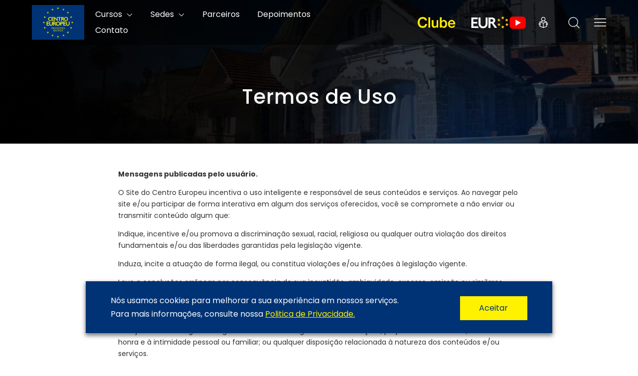

--- FILE ---
content_type: text/html; charset=UTF-8
request_url: https://centroeuropeu.com.br/termos-de-uso/
body_size: 18726
content:
<!DOCTYPE html>
<html lang="pt-BR" class="no-js">
<head>
	<!-- Google Tag Manager -->

	<script>(function(w,d,s,l,i){w[l]=w[l]||[];w[l].push({'gtm.start':new Date().getTime(),event:'gtm.js'});var f=d.getElementsByTagName(s)[0], j=d.createElement(s),dl=l!='dataLayer'?'&l='+l:'';j.async=true;j.src='https://www.googletagmanager.com/gtm.js?id='+i+dl;f.parentNode.insertBefore(j,f);})(window,document,'script','dataLayer','GTM-NCWLSJP');</script>

	<!-- End Google Tag Manager -->
	
	<meta http-equiv="Content-Type" content="text/html; charset=UTF-8" />
	<meta charset="UTF-8">
	<meta name="viewport" content="width=device-width, initial-scale=1">	
	<meta http-equiv="X-UA-Compatible" content="IE=edge">
	<meta name="url" content="https://centroeuropeu.com.br" />
	<link rel="profile" href="https://gmpg.org/xfn/11">
	<link rel="alternate" href="https://centroeuropeu.com.br" hreflang="pt-br" />

	<!-- favicon -->
	<link rel="shortcut icon" type="image/png" href="https://centroeuropeu.com.br/wp-content/themes/centro-europeu/assets/img/home/favicon.png"/>

	<!-- css-->
	<link href="https://centroeuropeu.com.br/wp-content/themes/centro-europeu/style.css" rel="stylesheet">
	<link href="https://centroeuropeu.com.br/wp-content/themes/centro-europeu/style-2.css" rel="stylesheet">

	<!-- jquery plugin cdn-->
	<script src="https://code.jquery.com/jquery-2.2.4.min.js" integrity="sha256-BbhdlvQf/xTY9gja0Dq3HiwQF8LaCRTXxZKRutelT44=" crossorigin="anonymous"></script>

	<!--cookie-->
	<script type="text/javascript" src="https://cdnjs.cloudflare.com/ajax/libs/jquery-cookie/1.4.1/jquery.cookie.min.js"></script>
	
	<!-- jquery-->
	<script type="text/javascript" src="https://centroeuropeu.com.br/wp-content/themes/centro-europeu/assets/js/jquery.main.js"></script>	

	<!-- slick js-->
	<script type="text/javascript" src="https://centroeuropeu.com.br/wp-content/themes/centro-europeu/assets/js/slick.min.js"></script>
	<script type="text/javascript" src="https://centroeuropeu.com.br/wp-content/themes/centro-europeu/assets/js/bootstrap/bootstrap.js"></script>
	
	<link rel="stylesheet" href="https://cdn.jsdelivr.net/gh/fancyapps/fancybox@3.5.7/dist/jquery.fancybox.min.css" />
	<script src="https://cdn.jsdelivr.net/gh/fancyapps/fancybox@3.5.7/dist/jquery.fancybox.min.js"></script>

	<!-- wow js -->
	<script type="text/javascript" src="https://centroeuropeu.com.br/wp-content/themes/centro-europeu/assets/js/wow.js"></script>

<script src="https://code.jquery.com/jquery-3.3.1.min.js"></script>
  <script src="https://cdnjs.cloudflare.com/ajax/libs/jquery.mask/1.14.15/jquery.mask.min.js"></script>
<script
      src="https://cdnjs.cloudflare.com/ajax/libs/slick-carousel/1.8.1/slick.min.js"
      integrity="sha512-XtmMtDEcNz2j7ekrtHvOVR4iwwaD6o/FUJe6+Zq+HgcCsk3kj4uSQQR8weQ2QVj1o0Pk6PwYLohm206ZzNfubg=="
      crossorigin="anonymous"
      referrerpolicy="no-referrer"
    ></script>

	<script> new WOW().init(); </script>
	


	<script src="//receiver.posclick.dinamize.com/forms/js/332119_4225.js"></script>

	<title>Termos de uso - Centro Europeu</title>
	<script>
      if(typeof window.typebotWpUser === "undefined"){
      window.typebotWpUser = {
          "WP ID":"0",
          "WP Username":"",
          "WP Email":"",
          "WP First name":"",
          "WP Last name":""
        }
      }
      </script><meta name='robots' content='index, follow, max-image-preview:large, max-snippet:-1, max-video-preview:-1' />

	<!-- This site is optimized with the Yoast SEO plugin v26.6 - https://yoast.com/wordpress/plugins/seo/ -->
	<link rel="canonical" href="https://centroeuropeu.com.br/termos-de-uso/" />
	<meta property="og:locale" content="pt_BR" />
	<meta property="og:type" content="article" />
	<meta property="og:title" content="Termos de uso - Centro Europeu" />
	<meta property="og:description" content="Mensagens publicadas pelo usuário. O Site do Centro Europeu incentiva o uso inteligente e responsável de seus conteúdos e serviços. Ao navegar pelo site e/ou participar de forma interativa em algum dos serviços oferecidos, você se compromete a não enviar ou transmitir conteúdo algum que: Indique, incentive e/ou promova a discriminação sexual, racial, religiosa ou [&hellip;]" />
	<meta property="og:url" content="https://centroeuropeu.com.br/termos-de-uso/" />
	<meta property="og:site_name" content="Centro Europeu" />
	<meta property="article:publisher" content="https://www.facebook.com/centroeuropeu" />
	<meta property="article:modified_time" content="2022-12-15T12:50:00+00:00" />
	<meta name="twitter:card" content="summary_large_image" />
	<meta name="twitter:label1" content="Est. tempo de leitura" />
	<meta name="twitter:data1" content="5 minutos" />
	<script type="application/ld+json" class="yoast-schema-graph">{"@context":"https://schema.org","@graph":[{"@type":"WebPage","@id":"https://centroeuropeu.com.br/termos-de-uso/","url":"https://centroeuropeu.com.br/termos-de-uso/","name":"Termos de uso - Centro Europeu","isPartOf":{"@id":"https://centroeuropeu.com.br/#website"},"datePublished":"2022-12-13T20:46:59+00:00","dateModified":"2022-12-15T12:50:00+00:00","breadcrumb":{"@id":"https://centroeuropeu.com.br/termos-de-uso/#breadcrumb"},"inLanguage":"pt-BR","potentialAction":[{"@type":"ReadAction","target":["https://centroeuropeu.com.br/termos-de-uso/"]}]},{"@type":"BreadcrumbList","@id":"https://centroeuropeu.com.br/termos-de-uso/#breadcrumb","itemListElement":[{"@type":"ListItem","position":1,"name":"Início","item":"https://centroeuropeu.com.br/"},{"@type":"ListItem","position":2,"name":"Termos de uso"}]},{"@type":"WebSite","@id":"https://centroeuropeu.com.br/#website","url":"https://centroeuropeu.com.br/","name":"Centro Europeu","description":"Profissões e Idiomas","potentialAction":[{"@type":"SearchAction","target":{"@type":"EntryPoint","urlTemplate":"https://centroeuropeu.com.br/?s={search_term_string}"},"query-input":{"@type":"PropertyValueSpecification","valueRequired":true,"valueName":"search_term_string"}}],"inLanguage":"pt-BR"}]}</script>
	<!-- / Yoast SEO plugin. -->


<link rel="alternate" title="oEmbed (JSON)" type="application/json+oembed" href="https://centroeuropeu.com.br/wp-json/oembed/1.0/embed?url=https%3A%2F%2Fcentroeuropeu.com.br%2Ftermos-de-uso%2F" />
<link rel="alternate" title="oEmbed (XML)" type="text/xml+oembed" href="https://centroeuropeu.com.br/wp-json/oembed/1.0/embed?url=https%3A%2F%2Fcentroeuropeu.com.br%2Ftermos-de-uso%2F&#038;format=xml" />
<style id='wp-img-auto-sizes-contain-inline-css' type='text/css'>
img:is([sizes=auto i],[sizes^="auto," i]){contain-intrinsic-size:3000px 1500px}
/*# sourceURL=wp-img-auto-sizes-contain-inline-css */
</style>

<style id='wp-emoji-styles-inline-css' type='text/css'>

	img.wp-smiley, img.emoji {
		display: inline !important;
		border: none !important;
		box-shadow: none !important;
		height: 1em !important;
		width: 1em !important;
		margin: 0 0.07em !important;
		vertical-align: -0.1em !important;
		background: none !important;
		padding: 0 !important;
	}
/*# sourceURL=wp-emoji-styles-inline-css */
</style>
<link rel='stylesheet' id='wp-block-library-css' href='https://centroeuropeu.com.br/wp-includes/css/dist/block-library/style.min.css?ver=6.9' type='text/css' media='all' />
<style id='global-styles-inline-css' type='text/css'>
:root{--wp--preset--aspect-ratio--square: 1;--wp--preset--aspect-ratio--4-3: 4/3;--wp--preset--aspect-ratio--3-4: 3/4;--wp--preset--aspect-ratio--3-2: 3/2;--wp--preset--aspect-ratio--2-3: 2/3;--wp--preset--aspect-ratio--16-9: 16/9;--wp--preset--aspect-ratio--9-16: 9/16;--wp--preset--color--black: #000000;--wp--preset--color--cyan-bluish-gray: #abb8c3;--wp--preset--color--white: #ffffff;--wp--preset--color--pale-pink: #f78da7;--wp--preset--color--vivid-red: #cf2e2e;--wp--preset--color--luminous-vivid-orange: #ff6900;--wp--preset--color--luminous-vivid-amber: #fcb900;--wp--preset--color--light-green-cyan: #7bdcb5;--wp--preset--color--vivid-green-cyan: #00d084;--wp--preset--color--pale-cyan-blue: #8ed1fc;--wp--preset--color--vivid-cyan-blue: #0693e3;--wp--preset--color--vivid-purple: #9b51e0;--wp--preset--gradient--vivid-cyan-blue-to-vivid-purple: linear-gradient(135deg,rgb(6,147,227) 0%,rgb(155,81,224) 100%);--wp--preset--gradient--light-green-cyan-to-vivid-green-cyan: linear-gradient(135deg,rgb(122,220,180) 0%,rgb(0,208,130) 100%);--wp--preset--gradient--luminous-vivid-amber-to-luminous-vivid-orange: linear-gradient(135deg,rgb(252,185,0) 0%,rgb(255,105,0) 100%);--wp--preset--gradient--luminous-vivid-orange-to-vivid-red: linear-gradient(135deg,rgb(255,105,0) 0%,rgb(207,46,46) 100%);--wp--preset--gradient--very-light-gray-to-cyan-bluish-gray: linear-gradient(135deg,rgb(238,238,238) 0%,rgb(169,184,195) 100%);--wp--preset--gradient--cool-to-warm-spectrum: linear-gradient(135deg,rgb(74,234,220) 0%,rgb(151,120,209) 20%,rgb(207,42,186) 40%,rgb(238,44,130) 60%,rgb(251,105,98) 80%,rgb(254,248,76) 100%);--wp--preset--gradient--blush-light-purple: linear-gradient(135deg,rgb(255,206,236) 0%,rgb(152,150,240) 100%);--wp--preset--gradient--blush-bordeaux: linear-gradient(135deg,rgb(254,205,165) 0%,rgb(254,45,45) 50%,rgb(107,0,62) 100%);--wp--preset--gradient--luminous-dusk: linear-gradient(135deg,rgb(255,203,112) 0%,rgb(199,81,192) 50%,rgb(65,88,208) 100%);--wp--preset--gradient--pale-ocean: linear-gradient(135deg,rgb(255,245,203) 0%,rgb(182,227,212) 50%,rgb(51,167,181) 100%);--wp--preset--gradient--electric-grass: linear-gradient(135deg,rgb(202,248,128) 0%,rgb(113,206,126) 100%);--wp--preset--gradient--midnight: linear-gradient(135deg,rgb(2,3,129) 0%,rgb(40,116,252) 100%);--wp--preset--font-size--small: 13px;--wp--preset--font-size--medium: 20px;--wp--preset--font-size--large: 36px;--wp--preset--font-size--x-large: 42px;--wp--preset--spacing--20: 0.44rem;--wp--preset--spacing--30: 0.67rem;--wp--preset--spacing--40: 1rem;--wp--preset--spacing--50: 1.5rem;--wp--preset--spacing--60: 2.25rem;--wp--preset--spacing--70: 3.38rem;--wp--preset--spacing--80: 5.06rem;--wp--preset--shadow--natural: 6px 6px 9px rgba(0, 0, 0, 0.2);--wp--preset--shadow--deep: 12px 12px 50px rgba(0, 0, 0, 0.4);--wp--preset--shadow--sharp: 6px 6px 0px rgba(0, 0, 0, 0.2);--wp--preset--shadow--outlined: 6px 6px 0px -3px rgb(255, 255, 255), 6px 6px rgb(0, 0, 0);--wp--preset--shadow--crisp: 6px 6px 0px rgb(0, 0, 0);}:where(.is-layout-flex){gap: 0.5em;}:where(.is-layout-grid){gap: 0.5em;}body .is-layout-flex{display: flex;}.is-layout-flex{flex-wrap: wrap;align-items: center;}.is-layout-flex > :is(*, div){margin: 0;}body .is-layout-grid{display: grid;}.is-layout-grid > :is(*, div){margin: 0;}:where(.wp-block-columns.is-layout-flex){gap: 2em;}:where(.wp-block-columns.is-layout-grid){gap: 2em;}:where(.wp-block-post-template.is-layout-flex){gap: 1.25em;}:where(.wp-block-post-template.is-layout-grid){gap: 1.25em;}.has-black-color{color: var(--wp--preset--color--black) !important;}.has-cyan-bluish-gray-color{color: var(--wp--preset--color--cyan-bluish-gray) !important;}.has-white-color{color: var(--wp--preset--color--white) !important;}.has-pale-pink-color{color: var(--wp--preset--color--pale-pink) !important;}.has-vivid-red-color{color: var(--wp--preset--color--vivid-red) !important;}.has-luminous-vivid-orange-color{color: var(--wp--preset--color--luminous-vivid-orange) !important;}.has-luminous-vivid-amber-color{color: var(--wp--preset--color--luminous-vivid-amber) !important;}.has-light-green-cyan-color{color: var(--wp--preset--color--light-green-cyan) !important;}.has-vivid-green-cyan-color{color: var(--wp--preset--color--vivid-green-cyan) !important;}.has-pale-cyan-blue-color{color: var(--wp--preset--color--pale-cyan-blue) !important;}.has-vivid-cyan-blue-color{color: var(--wp--preset--color--vivid-cyan-blue) !important;}.has-vivid-purple-color{color: var(--wp--preset--color--vivid-purple) !important;}.has-black-background-color{background-color: var(--wp--preset--color--black) !important;}.has-cyan-bluish-gray-background-color{background-color: var(--wp--preset--color--cyan-bluish-gray) !important;}.has-white-background-color{background-color: var(--wp--preset--color--white) !important;}.has-pale-pink-background-color{background-color: var(--wp--preset--color--pale-pink) !important;}.has-vivid-red-background-color{background-color: var(--wp--preset--color--vivid-red) !important;}.has-luminous-vivid-orange-background-color{background-color: var(--wp--preset--color--luminous-vivid-orange) !important;}.has-luminous-vivid-amber-background-color{background-color: var(--wp--preset--color--luminous-vivid-amber) !important;}.has-light-green-cyan-background-color{background-color: var(--wp--preset--color--light-green-cyan) !important;}.has-vivid-green-cyan-background-color{background-color: var(--wp--preset--color--vivid-green-cyan) !important;}.has-pale-cyan-blue-background-color{background-color: var(--wp--preset--color--pale-cyan-blue) !important;}.has-vivid-cyan-blue-background-color{background-color: var(--wp--preset--color--vivid-cyan-blue) !important;}.has-vivid-purple-background-color{background-color: var(--wp--preset--color--vivid-purple) !important;}.has-black-border-color{border-color: var(--wp--preset--color--black) !important;}.has-cyan-bluish-gray-border-color{border-color: var(--wp--preset--color--cyan-bluish-gray) !important;}.has-white-border-color{border-color: var(--wp--preset--color--white) !important;}.has-pale-pink-border-color{border-color: var(--wp--preset--color--pale-pink) !important;}.has-vivid-red-border-color{border-color: var(--wp--preset--color--vivid-red) !important;}.has-luminous-vivid-orange-border-color{border-color: var(--wp--preset--color--luminous-vivid-orange) !important;}.has-luminous-vivid-amber-border-color{border-color: var(--wp--preset--color--luminous-vivid-amber) !important;}.has-light-green-cyan-border-color{border-color: var(--wp--preset--color--light-green-cyan) !important;}.has-vivid-green-cyan-border-color{border-color: var(--wp--preset--color--vivid-green-cyan) !important;}.has-pale-cyan-blue-border-color{border-color: var(--wp--preset--color--pale-cyan-blue) !important;}.has-vivid-cyan-blue-border-color{border-color: var(--wp--preset--color--vivid-cyan-blue) !important;}.has-vivid-purple-border-color{border-color: var(--wp--preset--color--vivid-purple) !important;}.has-vivid-cyan-blue-to-vivid-purple-gradient-background{background: var(--wp--preset--gradient--vivid-cyan-blue-to-vivid-purple) !important;}.has-light-green-cyan-to-vivid-green-cyan-gradient-background{background: var(--wp--preset--gradient--light-green-cyan-to-vivid-green-cyan) !important;}.has-luminous-vivid-amber-to-luminous-vivid-orange-gradient-background{background: var(--wp--preset--gradient--luminous-vivid-amber-to-luminous-vivid-orange) !important;}.has-luminous-vivid-orange-to-vivid-red-gradient-background{background: var(--wp--preset--gradient--luminous-vivid-orange-to-vivid-red) !important;}.has-very-light-gray-to-cyan-bluish-gray-gradient-background{background: var(--wp--preset--gradient--very-light-gray-to-cyan-bluish-gray) !important;}.has-cool-to-warm-spectrum-gradient-background{background: var(--wp--preset--gradient--cool-to-warm-spectrum) !important;}.has-blush-light-purple-gradient-background{background: var(--wp--preset--gradient--blush-light-purple) !important;}.has-blush-bordeaux-gradient-background{background: var(--wp--preset--gradient--blush-bordeaux) !important;}.has-luminous-dusk-gradient-background{background: var(--wp--preset--gradient--luminous-dusk) !important;}.has-pale-ocean-gradient-background{background: var(--wp--preset--gradient--pale-ocean) !important;}.has-electric-grass-gradient-background{background: var(--wp--preset--gradient--electric-grass) !important;}.has-midnight-gradient-background{background: var(--wp--preset--gradient--midnight) !important;}.has-small-font-size{font-size: var(--wp--preset--font-size--small) !important;}.has-medium-font-size{font-size: var(--wp--preset--font-size--medium) !important;}.has-large-font-size{font-size: var(--wp--preset--font-size--large) !important;}.has-x-large-font-size{font-size: var(--wp--preset--font-size--x-large) !important;}
/*# sourceURL=global-styles-inline-css */
</style>

<style id='classic-theme-styles-inline-css' type='text/css'>
/*! This file is auto-generated */
.wp-block-button__link{color:#fff;background-color:#32373c;border-radius:9999px;box-shadow:none;text-decoration:none;padding:calc(.667em + 2px) calc(1.333em + 2px);font-size:1.125em}.wp-block-file__button{background:#32373c;color:#fff;text-decoration:none}
/*# sourceURL=/wp-includes/css/classic-themes.min.css */
</style>
<link rel='stylesheet' id='contact-form-7-css' href='https://centroeuropeu.com.br/wp-content/plugins/contact-form-7/includes/css/styles.css?ver=6.1.4' type='text/css' media='all' />
<link rel='stylesheet' id='searchandfilter-css' href='https://centroeuropeu.com.br/wp-content/plugins/search-filter/style.css?ver=1' type='text/css' media='all' />
<link rel='stylesheet' id='wmpci-public-style-css' href='https://centroeuropeu.com.br/wp-content/plugins/wp-modal-popup-with-cookie-integration/assets/css/wmpci-public.css?ver=2.5' type='text/css' media='all' />
<script type="text/javascript" src="https://centroeuropeu.com.br/wp-includes/js/jquery/jquery.min.js?ver=3.7.1" id="jquery-core-js"></script>
<script type="text/javascript" src="https://centroeuropeu.com.br/wp-includes/js/jquery/jquery-migrate.min.js?ver=3.4.1" id="jquery-migrate-js"></script>
<link rel="https://api.w.org/" href="https://centroeuropeu.com.br/wp-json/" /><link rel="alternate" title="JSON" type="application/json" href="https://centroeuropeu.com.br/wp-json/wp/v2/pages/1542" /><link rel="EditURI" type="application/rsd+xml" title="RSD" href="https://centroeuropeu.com.br/xmlrpc.php?rsd" />
<meta name="generator" content="WordPress 6.9" />
<link rel='shortlink' href='https://centroeuropeu.com.br/?p=1542' />
<script>
      if(typeof window.typebotWpUser === "undefined"){
      window.typebotWpUser = {
          "WP ID":"0",
          "WP Username":"",
          "WP Email":"",
          "WP First name":"",
          "WP Last name":""
        }
      }
      </script><meta name="redi-version" content="1.2.7" />
<script async src="https://pagead2.googlesyndication.com/pagead/js/adsbygoogle.js?client=ca-pub-7911563668624468"
     crossorigin="anonymous"></script>
</head>

<style type="text/css">
@media (min-width: 890px) {
	.header-bottom-container {grid-template-columns: 11% 89% !important;}
	.header-bottom-container ul.nav-top {grid-template-columns: 53% 47%  !important}
  	.header-bottom-container ul.nav-top .box li.busca {margin: 0px 25px 0px 0px !important;}
  	.header-bottom-container ul.nav-top .box li.btn {padding: 0px 25px 0px 0px;}
	.header-bottom-container ul.nav-top .box li {padding: 0px 32px 0px 0px;}
	.botao-xx {display: block; padding: 50px 40px 40px 40px;}
}
@media (max-width: 860px) {
	header#header .header-bottom .header-bottom-container {grid-template-columns: 40% 60%;!important;}
   .logo-mobilex {display: inline-block;vertical-align: middle;margin: 0px 20px 0px 0px;}
   .botao-xx {display: block; padding: 30px 0px 20px 0px;}
}

header#header .header-bottom .header-bottom-container .header-nav ul.nav-top .box li.sub .submenu .box ul li .botoes a.presencial-x:hover {
    color: #D2CC5F !important;
}

header#header .header-bottom .header-bottom-container .header-nav ul.nav-top .box li.sub .submenu .box ul li .botoes a.online-x:hover {
    color: #559DFA !important;
}

header#header .header-bottom .header-bottom-container .header-nav ul.nav-top .box li.sub .submenu .box ul li:hover p {
    color: #C7C7C7 !important;
}
</style>

<body data-rsssl=1 class="wp-singular page-template page-template-page-termos-de-uso page-template-page-termos-de-uso-php page page-id-1542 wp-theme-centro-europeu bg-init">
<!-- Google Tag Manager (noscript) -->

<noscript><iframe src="https://www.googletagmanager.com/ns.html?id=GTM-NCWLSJP" height="0" width="0" style="display:none;visibility:hidden"></iframe></noscript>

<!-- End Google Tag Manager (noscript) -->
	<header id="header">
		<div class="header-bottom">
			<div class="wrap">
				<div class="header-bottom-container">
					<div class="header-logo">						
						<a href="https://centroeuropeu.com.br">
							<img src="https://centroeuropeu.com.br/wp-content/themes/centro-europeu/assets/img/home/logo.png" alt="Centro Europeu"/>
						</a>
					</div>
					<nav class="header-nav">
						<ul class="nav-top">
							<div class="box first">
								<li class="sub">
									<a class="navs">
										Cursos
									</a>
									<div class="submenu">
										<div class="box">
																																				<ul>
														<h3>
															<a href="https://centroeuropeu.com.br/categoria-cursos/gastronomia/">
																Cursos de Gastronomia															</a>
														</h3>

																												<li>
															<p>Chef de Cuisine – Restaurateur</p>
															<div class="botoes">
																																
																	
																	<a href="https://centroeuropeu.com.br/cursos-presencial/chef-de-cuisine-restaurateur/" class="presencial-x">
																		Presencial
																	</a>
																																															</div>							
														</li>
																												<li>
															<p>Chef de Cuisine - Restaurateur Semipresencial</p>
															<div class="botoes">
																																
																	
																	<a href="https://centroeuropeu.com.br/cursos-presencial/chef-de-cuisine-restaurateur-semipresencial/" class="presencial-x">
																		Presencial
																	</a>
																																															</div>							
														</li>
																												<li>
															<p>Chef Gourmet</p>
															<div class="botoes">
																																
																	
																	<a href="https://centroeuropeu.com.br/cursos-presencial/chef-gourmet/" class="presencial-x">
																		Presencial
																	</a>
																																															</div>							
														</li>
																												<li>
															<p>Pâtisserie</p>
															<div class="botoes">
																																
																	
																	<a href="https://centroeuropeu.com.br/cursos-presencial/patisserie/" class="presencial-x">
																		Presencial
																	</a>
																																																	<a href=" https://centroeuropeu.com.br/cursos-online/patisserie/ " class="online-x">
																		Online
																	</a>
																															</div>							
														</li>
																												<li>
															<p>Sommelier</p>
															<div class="botoes">
																																
																	
																	<a href="https://centroeuropeu.com.br/cursos-presencial/sommelier/" class="presencial-x">
																		Presencial
																	</a>
																																															</div>							
														</li>
																												<li>
															<p>Boulangerie</p>
															<div class="botoes">
																																
																	
																	<a href="https://centroeuropeu.com.br/cursos-presencial/boulangerie/" class="presencial-x">
																		Presencial
																	</a>
																																																	<a href="https://centroeuropeu.com.br/cursos-online/boulangerie/" class="online-x">
																		Online
																	</a>
																															</div>							
														</li>
																												<li>
															<p>Cuisine Santé - Vegetariana & Veg Food</p>
															<div class="botoes">
																																
																	
																	<a href="https://centroeuropeu.com.br/cursos-presencial/cuisine-sante-especializacao/" class="presencial-x">
																		Presencial
																	</a>
																																															</div>							
														</li>
																										
													</ul>
																									<ul>
														<h3>
															<a href="https://centroeuropeu.com.br/categoria-cursos/design/">
																Cursos de Design															</a>
														</h3>

																												<li>
															<p>Design de Interiores </p>
															<div class="botoes">
																																
																	
																	<a href=" https://centroeuropeu.com.br/cursos-presencial/design-de-interiores/" class="presencial-x">
																		Presencial
																	</a>
																																																	<a href=" https://centroeuropeu.com.br/cursos-online/design-de-interiores/" class="online-x">
																		Online
																	</a>
																															</div>							
														</li>
																												<li>
															<p>Decoração de Ambientes </p>
															<div class="botoes">
																																
																	
																	<a href="https://centroeuropeu.com.br/cursos-presencial/decoracao-de-ambientes/" class="presencial-x">
																		Presencial
																	</a>
																																															</div>							
														</li>
																												<li>
															<p>Design de Móveis </p>
															<div class="botoes">
																																
																																																	<a href=" https://centroeuropeu.com.br/cursos-online/design-de-moveis/" class="online-x">
																		Online
																	</a>
																															</div>							
														</li>
																												<li>
															<p>Garden Design </p>
															<div class="botoes">
																																
																																																	<a href="https://centroeuropeu.com.br/cursos-online/garden-design" class="online-x">
																		Online
																	</a>
																															</div>							
														</li>
																												<li>
															<p>Light Design</p>
															<div class="botoes">
																																
																																																	<a href="https://centroeuropeu.com.br/cursos-online/light-design/" class="online-x">
																		Online
																	</a>
																															</div>							
														</li>
																										
													</ul>
																									<ul>
														<h3>
															<a href="https://centroeuropeu.com.br/categoria-cursos/estilo/">
																Cursos de Estilo 															</a>
														</h3>

																												<li>
															<p>Consultoria de Imagem</p>
															<div class="botoes">
																																
																	
																	<a href="https://centroeuropeu.com.br/cursos-presencial/consultoria-de-imagem/" class="presencial-x">
																		Presencial
																	</a>
																																																	<a href=" https://centroeuropeu.com.br/cursos-online/consultoria-de-imagem/" class="online-x">
																		Online
																	</a>
																															</div>							
														</li>
																												<li>
															<p>Moda</p>
															<div class="botoes">
																																
																	
																	<a href="https://centroeuropeu.com.br/cursos-presencial/moda/" class="presencial-x">
																		Presencial
																	</a>
																																																	<a href="https://centroeuropeu.com.br/cursos-online/moda-online/" class="online-x">
																		Online
																	</a>
																															</div>							
														</li>
																												<li>
															<p>Mercado de Luxo </p>
															<div class="botoes">
																																
																																																	<a href="https://centroeuropeu.com.br/cursos-online/mercado-de-luxo/" class="online-x">
																		Online
																	</a>
																															</div>							
														</li>
																												<li>
															<p>Designer de Eventos e Table Decor</p>
															<div class="botoes">
																																
																	
																	<a href="https://centroeuropeu.com.br/cursos-presencial/personal-welcome-organizacao-de-eventos-sociais/" class="presencial-x">
																		Presencial
																	</a>
																																															</div>							
														</li>
																										
													</ul>
																									<ul>
														<h3>
															<a href="https://centroeuropeu.com.br/categoria-cursos/negocios/">
																Cursos de Negócios															</a>
														</h3>

																												<li>
															<p>Gestão de Empresas </p>
															<div class="botoes">
																																
																	
																	<a href="https://centroeuropeu.com.br/cursos-presencial/gestao-de-empresas/" class="presencial-x">
																		Presencial
																	</a>
																																															</div>							
														</li>
																												<li>
															<p>Marketing Digital</p>
															<div class="botoes">
																																
																	
																	<a href="https://centroeuropeu.com.br/cursos-presencial/marketing-digital/" class="presencial-x">
																		Presencial
																	</a>
																																																	<a href="https://centroeuropeu.com.br/cursos-online/marketing-digital/" class="online-x">
																		Online
																	</a>
																															</div>							
														</li>
																												<li>
															<p>Hotelaria Design e Eventos </p>
															<div class="botoes">
																																
																	
																	<a href="https://centroeuropeu.com.br/cursos-presencial/hotelaria-design-e-eventos/" class="presencial-x">
																		Presencial
																	</a>
																																															</div>							
														</li>
																												<li>
															<p>Agente de Viagem</p>
															<div class="botoes">
																																
																	
																	<a href="https://centroeuropeu.com.br/cursos-presencial/turismo-agente-de-viagem/" class="presencial-x">
																		Presencial
																	</a>
																																																	<a href="https://centroeuropeu.com.br/cursos-online/turismo/" class="online-x">
																		Online
																	</a>
																															</div>							
														</li>
																												<li>
															<p>Expert em Passagem Aérea</p>
															<div class="botoes">
																																
																																																	<a href="https://centroeuropeu.com.br/cursos-online/expert-em-passagens-aereas/" class="online-x">
																		Online
																	</a>
																															</div>							
														</li>
																												<li>
															<p>Inteligência de Mercado em Comercio Exterior</p>
															<div class="botoes">
																																
																																																	<a href="https://centroeuropeu.com.br/cursos-online/curso-inteligencia-de-mercado-em-comercio-exterior/" class="online-x">
																		Online
																	</a>
																															</div>							
														</li>
																												<li>
															<p>Estrategista de Inteligência Artificial</p>
															<div class="botoes">
																																
																	
																	<a href="https://centroeuropeu.com.br/cursos-presencial/estrategista-de-inteligencia-artificial/" class="presencial-x">
																		Presencial
																	</a>
																																															</div>							
														</li>
																												<li>
															<p>Gestor de Inteligência Artificial</p>
															<div class="botoes">
																																
																																																	<a href="https://centroeuropeu.com.br/cursos-online/gestor-de-inteligencia-artificial/" class="online-x">
																		Online
																	</a>
																															</div>							
														</li>
																										
													</ul>
																									<ul>
														<h3>
															<a href="https://centroeuropeu.com.br/categoria-cursos/audiovisual/">
																Cursos de Audiovisual															</a>
														</h3>

																												<li>
															<p>Fotografia</p>
															<div class="botoes">
																																
																	
																	<a href="https://centroeuropeu.com.br/cursos-presencial/fotografia/" class="presencial-x">
																		Presencial
																	</a>
																																															</div>							
														</li>
																												<li>
															<p>Food Photo Design</p>
															<div class="botoes">
																																
																	
																	<a href="https://centroeuropeu.com.br/cursos-presencial/food-photo-design/" class="presencial-x">
																		Presencial
																	</a>
																																															</div>							
														</li>
																												<li>
															<p>Cinema</p>
															<div class="botoes">
																																
																	
																	<a href="https://centroeuropeu.com.br/cursos-presencial/cinema/" class="presencial-x">
																		Presencial
																	</a>
																																															</div>							
														</li>
																												<li>
															<p>Pilotagem de Drones</p>
															<div class="botoes">
																																
																	
																	<a href="https://centroeuropeu.com.br/cursos-presencial/pilotagem-de-drones/" class="presencial-x">
																		Presencial
																	</a>
																																																	<a href="https://centroeuropeu.com.br/cursos-online/pilotagem-de-drones/" class="online-x">
																		Online
																	</a>
																															</div>							
														</li>
																												<li>
															<p>DJ</p>
															<div class="botoes">
																																
																	
																	<a href="https://centroeuropeu.com.br/cursos-presencial/dj/" class="presencial-x">
																		Presencial
																	</a>
																																															</div>							
														</li>
																												<li>
															<p>Cursos de Musica Eletrônica</p>
															<div class="botoes">
																																
																																																	<a href="https://centroeuropeu.com.br/cursos-online/cursos-de-producao-musical/" class="online-x">
																		Online
																	</a>
																															</div>							
														</li>
																												<li>
															<p>Videomaker</p>
															<div class="botoes">
																																
																	
																	<a href="https://centroeuropeu.com.br/cursos-presencial/video-maker/" class="presencial-x">
																		Presencial
																	</a>
																																															</div>							
														</li>
																												<li>
															<p>Produção Musical</p>
															<div class="botoes">
																																
																	
																	<a href="https://centroeuropeu.com.br/cursos-presencial/producao-musical/" class="presencial-x">
																		Presencial
																	</a>
																																															</div>							
														</li>
																												<li>
															<p>Produção Musical II</p>
															<div class="botoes">
																																
																	
																	<a href="https://centroeuropeu.com.br/cursos-presencial/producao-musical-ii/" class="presencial-x">
																		Presencial
																	</a>
																																															</div>							
														</li>
																												<li>
															<p>Interpretação para Cinema e Mídias Sociais</p>
															<div class="botoes">
																																
																	
																	<a href="https://centroeuropeu.com.br/cursos-presencial/interpretacao-para-cinema-e-midias-sociais/" class="presencial-x">
																		Presencial
																	</a>
																																															</div>							
														</li>
																												<li>
															<p>Criando Vídeos com IA</p>
															<div class="botoes">
																																
																	
																	<a href="https://centroeuropeu.com.br/cursos-presencial/criando-videos-com-ia/" class="presencial-x">
																		Presencial
																	</a>
																																																	<a href="https://centroeuropeu.com.br/cursos-online/criando-videos-com-ia/" class="online-x">
																		Online
																	</a>
																															</div>							
														</li>
																										
													</ul>
																									<ul>
														<h3>
															<a href="https://centroeuropeu.com.br/categoria-cursos/idiomas/">
																Cursos de Idiomas															</a>
														</h3>

																												<li>
															<p>Inglês</p>
															<div class="botoes">
																																
																	
																	<a href=" https://centroeuropeu.com.br/cursos-presencial/ingles/" class="presencial-x">
																		Presencial
																	</a>
																																																	<a href="https://centroeuropeu.com.br/cursos-online/ingles/" class="online-x">
																		Online
																	</a>
																															</div>							
														</li>
																												<li>
															<p>Espanhol</p>
															<div class="botoes">
																																
																	
																	<a href="https://centroeuropeu.com.br/cursos-presencial/espanhol/" class="presencial-x">
																		Presencial
																	</a>
																																																	<a href="https://centroeuropeu.com.br/cursos-online/espanhol/" class="online-x">
																		Online
																	</a>
																															</div>							
														</li>
																												<li>
															<p>Francês</p>
															<div class="botoes">
																																
																	
																	<a href="https://centroeuropeu.com.br/cursos-presencial/frances/" class="presencial-x">
																		Presencial
																	</a>
																																																	<a href="https://centroeuropeu.com.br/cursos-online/frances/" class="online-x">
																		Online
																	</a>
																															</div>							
														</li>
																												<li>
															<p>Italiano</p>
															<div class="botoes">
																																
																	
																	<a href="https://centroeuropeu.com.br/cursos-presencial/italiano/" class="presencial-x">
																		Presencial
																	</a>
																																																	<a href="https://centroeuropeu.com.br/cursos-online/italiano/" class="online-x">
																		Online
																	</a>
																															</div>							
														</li>
																												<li>
															<p>Alemão</p>
															<div class="botoes">
																																
																	
																	<a href="https://centroeuropeu.com.br/cursos-presencial/alemao/" class="presencial-x">
																		Presencial
																	</a>
																																																	<a href="https://centroeuropeu.com.br/cursos-online/alemao/" class="online-x">
																		Online
																	</a>
																															</div>							
														</li>
																												<li>
															<p>Francês Parlons Civilisation</p>
															<div class="botoes">
																																
																	
																	<a href="https://centroeuropeu.com.br/cursos-presencial/frances-parlons-civilisation/" class="presencial-x">
																		Presencial
																	</a>
																																															</div>							
														</li>
																												<li>
															<p>Português para Estrangeiros</p>
															<div class="botoes">
																																
																																																	<a href="https://centroeuropeu.com.br/cursos-online/portugues-para-estrangeiros/" class="online-x">
																		Online
																	</a>
																															</div>							
														</li>
																										
													</ul>
																							
											<ul style="display:none;">
												<figure>
													<a href="https://centroeuropeu.com.br/sedes/sede-ponta-grossa/">
														<img src="https://centroeuropeu.com.br/wp-content/themes/centro-europeu/assets/img/home/botao-conheca.jpg" alt="Cursos | Centro Europeu" />
													</a>
												</figure>
											</ul>
										</div>
									</div>								
								</li>
								<li class="sub">
									<a class="navs">
										Sedes
									</a>
									<div class="submenu">
										<div class="lista-sedes">
											<ul>
																				
												<li>
													<div class="box-imagem">
														<div class="imagem" style="background-image: url('https://centroeuropeu.com.br/wp-content/uploads/2022/11/sede-0.jpg');"></div>
													</div>

													<a href="https://centroeuropeu.com.br/sedes/sede-gastronomia/">
														<div class="texto">
															<h3>Sede Gastronomia</h3>
															<p></p>
														</div>
													</a>															
												</li>
																				
												<li>
													<div class="box-imagem">
														<div class="imagem" style="background-image: url('https://centroeuropeu.com.br/wp-content/uploads/2022/11/sede-1.jpg');"></div>
													</div>

													<a href="https://centroeuropeu.com.br/sedes/sede-batel/">
														<div class="texto">
															<h3>Sede Batel</h3>
															<p></p>
														</div>
													</a>															
												</li>
																				
												<li>
													<div class="box-imagem">
														<div class="imagem" style="background-image: url('https://centroeuropeu.com.br/wp-content/uploads/2022/11/sede-3.jpg');"></div>
													</div>

													<a href="https://centroeuropeu.com.br/sedes/hotel-escola-centro-europeu/">
														<div class="texto">
															<h3>Hotel Centro Europeu</h3>
															<p></p>
														</div>
													</a>															
												</li>
																							</ul>
										</div>
									</div>
								</li>
								<li>
									<a class="navs" href="https://centroeuropeu.com.br/parceiros">
										Parceiros
									</a>
								</li>
								<li>
									<a class="navs" href="https://centroeuropeu.com.br/depoimentos">
										Depoimentos
									</a>
								</li>
								<li>
									<a class="navs" href="https://centroeuropeu.com.br/contato">
										Contato
									</a>
								</li>
							</div>

							<div class="box">
								<li style="padding: 0px 18px 0px 0px;">
									<a href="#" >
										<img style="max-width: 85px;" src="https://centroeuropeu.com.br/wp-content/themes/centro-europeu/assets/img/home/clube.png" alt="Logo Euro + | Centro Europeu" />
									</a>
								</li>
								<li style="padding: 0px 18px 0px 0px;">
									<a href="https://www.youtube.com/user/CentroEuropeuCtba" target="_blank">
										<img style="width: 125px;" src="https://centroeuropeu.com.br/wp-content/themes/centro-europeu/assets/img/home/EuroTube2.png" alt="Logo Euro + | Centro Europeu" />
									</a>
								</li>
								<li class="portal">
									<a href="https://centroeuropeu.sharepoint.com/sites/portaldeservicos/inicio.aspx" target="_blank">
										<img src="https://centroeuropeu.com.br/wp-content/themes/centro-europeu/assets/img/home/icon-portal.png" alt="Portal do Aluno | Centro Europeu" />
										Portal do Aluno
									</a>
								</li>
								<li class="btn" style="display: none;">
									<a class="sing click-scroll" href="#home-contato">
										Seja nosso aluno
									</a>
								</li>
								<li class="busca">
									<a href="#" class="click-busca">
										<img class="buscar-xx" src="https://centroeuropeu.com.br/wp-content/themes/centro-europeu/assets/img/home/icon-busca.png" alt="Buscar | Centro Europeu" />
										<img class="buscar-active" src="https://centroeuropeu.com.br/wp-content/themes/centro-europeu/assets/img/home/fechar.png" alt="Buscar | Centro Europeu" />
									</a>   
									<div class="box-busca">
										<form role="search" method="get" class="search-form" action="https://centroeuropeu.com.br/">
											<div class="box-input">
												<button type="submit" class="form-control-submit">
													<img src="https://centroeuropeu.com.br/wp-content/themes/centro-europeu/assets/img/home/icon-busca-2.png" alt="Pesquisar | Centro Europeu" />
												</button>
												<h4>Busque pelo nome do curso</h4>
												<input id="procurar" type="search" class="form-control" placeholder="Digite o nome do curso" value="" name="s" />	
											</div>
										</form>

		                              	<div class="select">
											<h4>Busque por categoria do curso</h4>
			                              	<div class="categorias">
			                              	<span>Selecione uma categoria</span>
																								<ul>													
																										<li>
														<a href="https://centroeuropeu.com.br/categoria-cursos/audiovisual/">
															Cursos de Audiovisual														</a>
													</li>
																										<li>
														<a href="https://centroeuropeu.com.br/categoria-cursos/design/">
															Cursos de Design														</a>
													</li>
																										<li>
														<a href="https://centroeuropeu.com.br/categoria-cursos/estilo/">
															Cursos de Estilo														</a>
													</li>
																										<li>
														<a href="https://centroeuropeu.com.br/categoria-cursos/gastronomia/">
															Cursos de Gastronomia														</a>
													</li>
																										<li>
														<a href="https://centroeuropeu.com.br/categoria-cursos/idiomas/">
															Cursos de Idiomas														</a>
													</li>
																										<li>
														<a href="https://centroeuropeu.com.br/categoria-cursos/negocios/">
															Cursos de Negócios														</a>
													</li>
																										<li>
														<a href="https://centroeuropeu.com.br/categoria-cursos/cursos-de-profissoes/">
															Cursos de profissões														</a>
													</li>
													 
												</ul>
											</div>
			                           	</div>
									</div>                  
								</li>
								<li class="menu-right">
									<a href="#" class="click-menu">
										<img src="https://centroeuropeu.com.br/wp-content/themes/centro-europeu/assets/img/home/icon-menu.png" alt="Menu | Centro Europeu" />
									</a>									
								</li>
							</div>
						</ul>
					</nav>
					<div class="header-menu-mobile">
	                  	<li class="logo-mobilex">
							<a href="https://www.youtube.com/user/CentroEuropeuCtba" target="_blank">
								<img style="max-width: 108px;" src="https://centroeuropeu.com.br/wp-content/themes/centro-europeu/assets/img/home/EuroTube2.png" alt="Logo Euro + | Centro Europeu" />
							</a>
						</li>

						<li class="busca">
							<a href="#" class="click-busca">
								<img class="buscar-xx" src="https://centroeuropeu.com.br/wp-content/themes/centro-europeu/assets/img/home/icon-busca.png" alt="Buscar | Centro Europeu" />
								<img class="buscar-active" src="https://centroeuropeu.com.br/wp-content/themes/centro-europeu/assets/img/home/fechar.png" alt="Buscar | Centro Europeu" />
							</a>   
							<div class="box-busca">
								<form role="search" method="get" class="search-form" action="https://centroeuropeu.com.br/">
									<div class="box-input">
										<button type="submit" class="form-control-submit">
											<img src="https://centroeuropeu.com.br/wp-content/themes/centro-europeu/assets/img/home/icon-busca-2.png" alt="Pesquisar | Centro Europeu" />
										</button>
										<input id="procurar" type="search" class="form-control" placeholder="Digite o nome do curso" value="" name="s" />	
									</div>
								</form>
		                        <div class="select">
									<h4>Busque por categoria do curso</h4>
		                           
				<form action="" method="post" class="searchandfilter">
					<div><ul><li><select  name='ofcategoria-cursos' id='ofcategoria-cursos' class='postform'>
	<option value='0' selected='selected'>Categoria</option>
	<option class="level-0" value="6">Cursos de Audiovisual</option>
	<option class="level-0" value="3">Cursos de Design</option>
	<option class="level-0" value="4">Cursos de Estilo</option>
	<option class="level-0" value="2">Cursos de Gastronomia</option>
	<option class="level-0" value="10">Cursos de Idiomas</option>
	<option class="level-0" value="5">Cursos de Negócios</option>
</select>
<input type="hidden" name="ofcategoria-cursos_operator" value="and" /></li><li><input type="hidden" id="_searchandfilter_nonce" name="_searchandfilter_nonce" value="f5d31a5045" /><input type="hidden" name="_wp_http_referer" value="/termos-de-uso/" /><input type="hidden" name="ofsubmitted" value="1"><input type="submit" value="Submit"></li></ul></div></form>		                        </div>
							</div>                  
						</li>
						<li class="menu-right">
							<a href="#" class="click-menu">
								<img src="https://centroeuropeu.com.br/wp-content/themes/centro-europeu/assets/img/home/icon-menu.png" alt="Menu | Centro Europeu" />
							</a>									
						</li>
					</div>
				</div>
			</div>
		</div>

		<div id="menu-mobile">
			<ul>
				<li class="sub">
					<a href="" class="click-1">Cursos</a>
				</li>
				<li class="sub">
					<a href="" class="click-2">Sedes</a>
				</li>
				<li>
					<a href="https://centroeuropeu.com.br/parceiros">
						Parceiros
					</a>
				</li>
				<li>
					<a href="https://centroeuropeu.com.br/depoimentos">
						Depoimentos
					</a>
				</li>
			</ul>
		</div>

		<div class="common-menu-mobile-cursos">
			<div class="titulo">
				<a href="#" class="voltar">Cursos</a>
			</div>
			<div class="nav-mobile">
															<ul>
							<li class="sub activex-1">
								<h3 class="click-1">
									Cursos de Gastronomia								</h3>						
								<div class="submenu">
																			<div class="box">
											<p>Chef de Cuisine – Restaurateur</p>
											<div class="botoes">
																								
													
													<a href="https://centroeuropeu.com.br/cursos-presencial/chef-de-cuisine-restaurateur/" class="presencial-x">
														Presencial
													</a>
																																			</div>	
										</div>															
																			<div class="box">
											<p>Chef de Cuisine - Restaurateur Semipresencial</p>
											<div class="botoes">
																								
													
													<a href="https://centroeuropeu.com.br/cursos-presencial/chef-de-cuisine-restaurateur-semipresencial/" class="presencial-x">
														Presencial
													</a>
																																			</div>	
										</div>															
																			<div class="box">
											<p>Chef Gourmet</p>
											<div class="botoes">
																								
													
													<a href="https://centroeuropeu.com.br/cursos-presencial/chef-gourmet/" class="presencial-x">
														Presencial
													</a>
																																			</div>	
										</div>															
																			<div class="box">
											<p>Pâtisserie</p>
											<div class="botoes">
																								
													
													<a href="https://centroeuropeu.com.br/cursos-presencial/patisserie/" class="presencial-x">
														Presencial
													</a>
																																					<a href=" https://centroeuropeu.com.br/cursos-online/patisserie/ " class="online-x">
														Online
													</a>
																							</div>	
										</div>															
																			<div class="box">
											<p>Sommelier</p>
											<div class="botoes">
																								
													
													<a href="https://centroeuropeu.com.br/cursos-presencial/sommelier/" class="presencial-x">
														Presencial
													</a>
																																			</div>	
										</div>															
																			<div class="box">
											<p>Boulangerie</p>
											<div class="botoes">
																								
													
													<a href="https://centroeuropeu.com.br/cursos-presencial/boulangerie/" class="presencial-x">
														Presencial
													</a>
																																					<a href="https://centroeuropeu.com.br/cursos-online/boulangerie/" class="online-x">
														Online
													</a>
																							</div>	
										</div>															
																			<div class="box">
											<p>Cuisine Santé - Vegetariana & Veg Food</p>
											<div class="botoes">
																								
													
													<a href="https://centroeuropeu.com.br/cursos-presencial/cuisine-sante-especializacao/" class="presencial-x">
														Presencial
													</a>
																																			</div>	
										</div>															
																	</div>						
							</li>											
						</ul>
											<ul>
							<li class="sub activex-2">
								<h3 class="click-2">
									Cursos de Design								</h3>						
								<div class="submenu">
																			<div class="box">
											<p>Design de Interiores </p>
											<div class="botoes">
																								
													
													<a href=" https://centroeuropeu.com.br/cursos-presencial/design-de-interiores/" class="presencial-x">
														Presencial
													</a>
																																					<a href=" https://centroeuropeu.com.br/cursos-online/design-de-interiores/" class="online-x">
														Online
													</a>
																							</div>	
										</div>															
																			<div class="box">
											<p>Decoração de Ambientes </p>
											<div class="botoes">
																								
													
													<a href="https://centroeuropeu.com.br/cursos-presencial/decoracao-de-ambientes/" class="presencial-x">
														Presencial
													</a>
																																			</div>	
										</div>															
																			<div class="box">
											<p>Design de Móveis </p>
											<div class="botoes">
																								
																																					<a href=" https://centroeuropeu.com.br/cursos-online/design-de-moveis/" class="online-x">
														Online
													</a>
																							</div>	
										</div>															
																			<div class="box">
											<p>Garden Design </p>
											<div class="botoes">
																								
																																					<a href="https://centroeuropeu.com.br/cursos-online/garden-design" class="online-x">
														Online
													</a>
																							</div>	
										</div>															
																			<div class="box">
											<p>Light Design</p>
											<div class="botoes">
																								
																																					<a href="https://centroeuropeu.com.br/cursos-online/light-design/" class="online-x">
														Online
													</a>
																							</div>	
										</div>															
																	</div>						
							</li>											
						</ul>
											<ul>
							<li class="sub activex-3">
								<h3 class="click-3">
									Cursos de Estilo 								</h3>						
								<div class="submenu">
																			<div class="box">
											<p>Consultoria de Imagem</p>
											<div class="botoes">
																								
													
													<a href="https://centroeuropeu.com.br/cursos-presencial/consultoria-de-imagem/" class="presencial-x">
														Presencial
													</a>
																																					<a href=" https://centroeuropeu.com.br/cursos-online/consultoria-de-imagem/" class="online-x">
														Online
													</a>
																							</div>	
										</div>															
																			<div class="box">
											<p>Moda</p>
											<div class="botoes">
																								
													
													<a href="https://centroeuropeu.com.br/cursos-presencial/moda/" class="presencial-x">
														Presencial
													</a>
																																					<a href="https://centroeuropeu.com.br/cursos-online/moda-online/" class="online-x">
														Online
													</a>
																							</div>	
										</div>															
																			<div class="box">
											<p>Mercado de Luxo </p>
											<div class="botoes">
																								
																																					<a href="https://centroeuropeu.com.br/cursos-online/mercado-de-luxo/" class="online-x">
														Online
													</a>
																							</div>	
										</div>															
																			<div class="box">
											<p>Designer de Eventos e Table Decor</p>
											<div class="botoes">
																								
													
													<a href="https://centroeuropeu.com.br/cursos-presencial/personal-welcome-organizacao-de-eventos-sociais/" class="presencial-x">
														Presencial
													</a>
																																			</div>	
										</div>															
																	</div>						
							</li>											
						</ul>
											<ul>
							<li class="sub activex-4">
								<h3 class="click-4">
									Cursos de Negócios								</h3>						
								<div class="submenu">
																			<div class="box">
											<p>Gestão de Empresas </p>
											<div class="botoes">
																								
													
													<a href="https://centroeuropeu.com.br/cursos-presencial/gestao-de-empresas/" class="presencial-x">
														Presencial
													</a>
																																			</div>	
										</div>															
																			<div class="box">
											<p>Marketing Digital</p>
											<div class="botoes">
																								
													
													<a href="https://centroeuropeu.com.br/cursos-presencial/marketing-digital/" class="presencial-x">
														Presencial
													</a>
																																					<a href="https://centroeuropeu.com.br/cursos-online/marketing-digital/" class="online-x">
														Online
													</a>
																							</div>	
										</div>															
																			<div class="box">
											<p>Hotelaria Design e Eventos </p>
											<div class="botoes">
																								
													
													<a href="https://centroeuropeu.com.br/cursos-presencial/hotelaria-design-e-eventos/" class="presencial-x">
														Presencial
													</a>
																																			</div>	
										</div>															
																			<div class="box">
											<p>Agente de Viagem</p>
											<div class="botoes">
																								
													
													<a href="https://centroeuropeu.com.br/cursos-presencial/turismo-agente-de-viagem/" class="presencial-x">
														Presencial
													</a>
																																					<a href="https://centroeuropeu.com.br/cursos-online/turismo/" class="online-x">
														Online
													</a>
																							</div>	
										</div>															
																			<div class="box">
											<p>Expert em Passagem Aérea</p>
											<div class="botoes">
																								
																																					<a href="https://centroeuropeu.com.br/cursos-online/expert-em-passagens-aereas/" class="online-x">
														Online
													</a>
																							</div>	
										</div>															
																			<div class="box">
											<p>Inteligência de Mercado em Comercio Exterior</p>
											<div class="botoes">
																								
																																					<a href="https://centroeuropeu.com.br/cursos-online/curso-inteligencia-de-mercado-em-comercio-exterior/" class="online-x">
														Online
													</a>
																							</div>	
										</div>															
																			<div class="box">
											<p>Estrategista de Inteligência Artificial</p>
											<div class="botoes">
																								
													
													<a href="https://centroeuropeu.com.br/cursos-presencial/estrategista-de-inteligencia-artificial/" class="presencial-x">
														Presencial
													</a>
																																			</div>	
										</div>															
																			<div class="box">
											<p>Gestor de Inteligência Artificial</p>
											<div class="botoes">
																								
																																					<a href="https://centroeuropeu.com.br/cursos-online/gestor-de-inteligencia-artificial/" class="online-x">
														Online
													</a>
																							</div>	
										</div>															
																	</div>						
							</li>											
						</ul>
											<ul>
							<li class="sub activex-5">
								<h3 class="click-5">
									Cursos de Audiovisual								</h3>						
								<div class="submenu">
																			<div class="box">
											<p>Fotografia</p>
											<div class="botoes">
																								
													
													<a href="https://centroeuropeu.com.br/cursos-presencial/fotografia/" class="presencial-x">
														Presencial
													</a>
																																			</div>	
										</div>															
																			<div class="box">
											<p>Food Photo Design</p>
											<div class="botoes">
																								
													
													<a href="https://centroeuropeu.com.br/cursos-presencial/food-photo-design/" class="presencial-x">
														Presencial
													</a>
																																			</div>	
										</div>															
																			<div class="box">
											<p>Cinema</p>
											<div class="botoes">
																								
													
													<a href="https://centroeuropeu.com.br/cursos-presencial/cinema/" class="presencial-x">
														Presencial
													</a>
																																			</div>	
										</div>															
																			<div class="box">
											<p>Pilotagem de Drones</p>
											<div class="botoes">
																								
													
													<a href="https://centroeuropeu.com.br/cursos-presencial/pilotagem-de-drones/" class="presencial-x">
														Presencial
													</a>
																																					<a href="https://centroeuropeu.com.br/cursos-online/pilotagem-de-drones/" class="online-x">
														Online
													</a>
																							</div>	
										</div>															
																			<div class="box">
											<p>DJ</p>
											<div class="botoes">
																								
													
													<a href="https://centroeuropeu.com.br/cursos-presencial/dj/" class="presencial-x">
														Presencial
													</a>
																																			</div>	
										</div>															
																			<div class="box">
											<p>Cursos de Musica Eletrônica</p>
											<div class="botoes">
																								
																																					<a href="https://centroeuropeu.com.br/cursos-online/cursos-de-producao-musical/" class="online-x">
														Online
													</a>
																							</div>	
										</div>															
																			<div class="box">
											<p>Videomaker</p>
											<div class="botoes">
																								
													
													<a href="https://centroeuropeu.com.br/cursos-presencial/video-maker/" class="presencial-x">
														Presencial
													</a>
																																			</div>	
										</div>															
																			<div class="box">
											<p>Produção Musical</p>
											<div class="botoes">
																								
													
													<a href="https://centroeuropeu.com.br/cursos-presencial/producao-musical/" class="presencial-x">
														Presencial
													</a>
																																			</div>	
										</div>															
																			<div class="box">
											<p>Produção Musical II</p>
											<div class="botoes">
																								
													
													<a href="https://centroeuropeu.com.br/cursos-presencial/producao-musical-ii/" class="presencial-x">
														Presencial
													</a>
																																			</div>	
										</div>															
																			<div class="box">
											<p>Interpretação para Cinema e Mídias Sociais</p>
											<div class="botoes">
																								
													
													<a href="https://centroeuropeu.com.br/cursos-presencial/interpretacao-para-cinema-e-midias-sociais/" class="presencial-x">
														Presencial
													</a>
																																			</div>	
										</div>															
																			<div class="box">
											<p>Criando Vídeos com IA</p>
											<div class="botoes">
																								
													
													<a href="https://centroeuropeu.com.br/cursos-presencial/criando-videos-com-ia/" class="presencial-x">
														Presencial
													</a>
																																					<a href="https://centroeuropeu.com.br/cursos-online/criando-videos-com-ia/" class="online-x">
														Online
													</a>
																							</div>	
										</div>															
																	</div>						
							</li>											
						</ul>
											<ul>
							<li class="sub activex-6">
								<h3 class="click-6">
									Cursos de Idiomas								</h3>						
								<div class="submenu">
																			<div class="box">
											<p>Inglês</p>
											<div class="botoes">
																								
													
													<a href=" https://centroeuropeu.com.br/cursos-presencial/ingles/" class="presencial-x">
														Presencial
													</a>
																																					<a href="https://centroeuropeu.com.br/cursos-online/ingles/" class="online-x">
														Online
													</a>
																							</div>	
										</div>															
																			<div class="box">
											<p>Espanhol</p>
											<div class="botoes">
																								
													
													<a href="https://centroeuropeu.com.br/cursos-presencial/espanhol/" class="presencial-x">
														Presencial
													</a>
																																					<a href="https://centroeuropeu.com.br/cursos-online/espanhol/" class="online-x">
														Online
													</a>
																							</div>	
										</div>															
																			<div class="box">
											<p>Francês</p>
											<div class="botoes">
																								
													
													<a href="https://centroeuropeu.com.br/cursos-presencial/frances/" class="presencial-x">
														Presencial
													</a>
																																					<a href="https://centroeuropeu.com.br/cursos-online/frances/" class="online-x">
														Online
													</a>
																							</div>	
										</div>															
																			<div class="box">
											<p>Italiano</p>
											<div class="botoes">
																								
													
													<a href="https://centroeuropeu.com.br/cursos-presencial/italiano/" class="presencial-x">
														Presencial
													</a>
																																					<a href="https://centroeuropeu.com.br/cursos-online/italiano/" class="online-x">
														Online
													</a>
																							</div>	
										</div>															
																			<div class="box">
											<p>Alemão</p>
											<div class="botoes">
																								
													
													<a href="https://centroeuropeu.com.br/cursos-presencial/alemao/" class="presencial-x">
														Presencial
													</a>
																																					<a href="https://centroeuropeu.com.br/cursos-online/alemao/" class="online-x">
														Online
													</a>
																							</div>	
										</div>															
																			<div class="box">
											<p>Francês Parlons Civilisation</p>
											<div class="botoes">
																								
													
													<a href="https://centroeuropeu.com.br/cursos-presencial/frances-parlons-civilisation/" class="presencial-x">
														Presencial
													</a>
																																			</div>	
										</div>															
																			<div class="box">
											<p>Português para Estrangeiros</p>
											<div class="botoes">
																								
																																					<a href="https://centroeuropeu.com.br/cursos-online/portugues-para-estrangeiros/" class="online-x">
														Online
													</a>
																							</div>	
										</div>															
																	</div>						
							</li>											
						</ul>
									
				<ul style="display:none;">
					<li class="pg">
						<a href="https://centroeuropeu.com.br/sedes/sede-ponta-grossa/">
							Cursos de Ponta Grossa
						</a>
					</li>
				</ul>
			</div>
		</div>

		<div class="common-menu-mobile-unidades">
			<div class="titulo">
				<a href="#" class="voltar">Sedes</a>
			</div>
			<div class="nav-mobile">
				<div class="lista-sedes">
					<ul>
														
						<li>
							<div class="box-imagem">
								<div class="imagem" style="background-image: url('https://centroeuropeu.com.br/wp-content/uploads/2022/11/sede-0.jpg');"></div>
							</div>

							<a href="https://centroeuropeu.com.br/sedes/sede-gastronomia/">
								<div class="texto">
									<h3>Sede Gastronomia</h3>
									<p></p>
								</div>
							</a>															
						</li>
														
						<li>
							<div class="box-imagem">
								<div class="imagem" style="background-image: url('https://centroeuropeu.com.br/wp-content/uploads/2022/11/sede-1.jpg');"></div>
							</div>

							<a href="https://centroeuropeu.com.br/sedes/sede-batel/">
								<div class="texto">
									<h3>Sede Batel</h3>
									<p></p>
								</div>
							</a>															
						</li>
														
						<li>
							<div class="box-imagem">
								<div class="imagem" style="background-image: url('https://centroeuropeu.com.br/wp-content/uploads/2022/11/sede-3.jpg');"></div>
							</div>

							<a href="https://centroeuropeu.com.br/sedes/hotel-escola-centro-europeu/">
								<div class="texto">
									<h3>Hotel Centro Europeu</h3>
									<p></p>
								</div>
							</a>															
						</li>
											</ul>
				</div>
			</div>
		</div>

		<div class="nav-2-right">										
			<div class="box-nav-2">

				<div class="fechar">
					<a href="#" class="fechar-click-menu">
						<img src="https://centroeuropeu.com.br/wp-content/themes/centro-europeu/assets/img/home/fechar-menu.png" alt="Fechar | Centro Europeu" />
					</a>
				</div>
				
				<ul class="nav-1-x">
					<li>
						<a href="https://centroeuropeu.com.br/o-centro-europeu">
							Sobre nós
						</a>
					</li>
															
				</ul>
				<li class="botao-xx">
					<a class="sing click-scroll" href="https://centroeuropeu.com.br/contato" style="border: 1px solid #FFF200 !important;">
						Seja nosso aluno
					</a>
				</li>
				<div class="botao" style="display: none;">
					<a href="https://centroeuropeu.sharepoint.com/sites/portaldeservicos/inicio.aspx" class="portal" target="_blank">
						Portal do Aluno
					</a>
				</div>
				<ul class="nav-2-x">
					<li>
						<a href="https://centroeuropeu.com.br/lgpd">
							LGPD
						</a>
					</li>
					<li>
						<a href="https://centroeuropeu.com.br/politica-de-privacidade">
							Política de Privacidade
						</a>
					</li>
					<li>
						<a href="https://centroeuropeu.com.br/termos-de-uso">
							Termos de Uso
						</a>
					</li>											
				</ul>
			</div>
		</div>
	</header>

	<div id="container">

<section id="page-common">
	<div class="wrap">
		<div class="page-common-container">
			<div class="box">
				<h1>Termos de Uso</h1>				
			</div>
		</div>
	</div>
</section>

<section id="page-common-content">
	<div class="wrap">
		<div class="page-common-content-container">
			<div class="conteudo">
				<p><strong>Mensagens publicadas pelo usuário.</strong></p>
<p>O Site do Centro Europeu incentiva o uso inteligente e responsável de seus conteúdos e serviços. Ao navegar pelo site e/ou participar de forma interativa em algum dos serviços oferecidos, você se compromete a não enviar ou transmitir conteúdo algum que:</p>
<p>Indique, incentive e/ou promova a discriminação sexual, racial, religiosa ou qualquer outra violação dos direitos fundamentais e/ou das liberdades garantidas pela legislação vigente.</p>
<p>Induza, incite a atuação de forma ilegal, ou constitua violações e/ou infrações à legislação vigente.</p>
<p>Leve a conclusões errôneas por consequência de sua inexatidão, ambiguidade, excesso, omissão ou similares.</p>
<p>Induza ou incite qualquer pessoa a envolver-se em práticas perigosas, de risco e/ou que atentem contra a saúde e o equilíbrio psíquico das pessoas.</p>
<p>Infrinja as normas legais ou regulamentos sobre o sigilo das comunicações, propriedade intelectual, direito à honra e à intimidade pessoal ou familiar; ou qualquer disposição relacionada à natureza dos conteúdos e/ou serviços.</p>
<p>Contenha informação falsa, parcial ou não atualizada.</p>
<p>Incorpore elementos, conteúdos, mensagens, formatos, produtos e/ou serviços ilícitos, violentos, pornográficos ou degradantes.</p>
<p>Contenha publicidade, materiais promocionais e outras formas de oferecimento de serviços, incluindo, sem caráter limitativo, as correntes de dinheiro, mensagens não-solicitadas (junk-mail) etc.</p>
<p>Propague vírus de computador, programas invasivos (worms) ou outras formas de programas, auto-replicantes ou não, que causem danos permanentes ou temporários nos equipamentos do destinatário.</p>
<p>Transmita tipos ou quantidades de dados que causem falhas em serviços ou equipamentos na rede do Centro Europeu ou na Internet.</p>
<p>Usar a rede para tentar e/ou realizar acesso não autorizado a dispositivos de comunicação, informação ou computação.</p>
<p>Forjar endereços de máquinas, de rede ou de correio eletrônico, na tentativa de responsabilizar terceiros ou ocultar a identidade ou autoria.</p>
<p>Destruir ou corromper dados e informações de outros usuários.</p>
<p>Ao publicar comentários e arquivos neste site, você dará conformidade com o Site do Centro Europeu, concedendo licença ilimitada, perpétua, irrevogável e direito de sublicenciar para reproduzir, modificar, adaptar, publicar, traduzir, distribuir e mostrar esses comentários e arquivos (por inteiro ou em partes) em todo o mundo e para criar trabalhos derivados desse material em qualquer formato, meio ou tecnologia. Adicionalmente, também outorga a Equipe do Site do Centro Europeu o direito de usar o nome que você publica com as mensagens.</p>
<p>Com relação às informações descritas anteriormente, o Site do Centro Europeu se reserva o direito de suspender o serviço, interromper ou proibir o acesso aos conteúdos àqueles que não cumpram os presentes Termos e Condições, podendo fazê-lo sem prévio aviso nos casos em que, a critério da Equipe do Site do Centro Europeu, o não cumprimento implique em gravidade especial.</p>
<p><strong>Copyright</strong></p>
<p>É terminantemente vedada a distribuição, representação, publicação, uso comercial e/ou utilização de materiais (marcas, obras e/ou criações) disponibilizadas no Site do Centro Europeu, no todo ou em parte, sem a prévia e expressa autorização do Centro Europeu.</p>
<p>A violação destes direitos é crime, e seu infrator está sujeito às penalidades legais previstas nas Leis 9.610/98 e 9.279/96 e no art. 184 do Código Penal Brasileiro, bem como ao pagamento de indenização pelos prejuízos causados.</p>
<p>O Centro Europeu não se responsabiliza por informações que possam vir a ser copiadas para sites de terceiros.</p>
<p><strong>Limitação de Responsabilidade</strong></p>
<p>Em nenhuma circunstância o Centro Europeu, seus executivos, diretores, funcionários ou representantes serão responsabilizados por qualquer dano, direto, indireto, incidental, especial, punitivo ou imprevisto resultante de quaisquer (i) erros, equívocos ou imprecisão de conteúdo, (ii) danos pessoais ou materiais, de qualquer natureza, resultante do acesso do usuário e do uso do nosso website, (iii) qualquer acesso ou uso dos nossos servidores protegidos e/ou de toda e qualquer informação pessoal e/ou financeira ali armazenada que não tenha sido autorizado, (iv) qualquer interrupção ou cessação de transmissão de ou para o nosso website, (iv) qualquer bug, vírus, cavalos-de-tróia ou afins que possam ser transmitidos para ou através do nosso website por quaisquer terceiros, e/ou (v) quaisquer erros ou omissões em qualquer conteúdo ou qualquer perda ou dano de qualquer natureza sofrido em consequência do uso de qualquer conteúdo ou e-mail enviado, transmitido ou de qualquer outra forma disponibilizado através do Site do Centro Europeu, seja por responsabilidade, contrato, ofensa ou qualquer outra hipótese legal, e independentemente de a empresa ser alertada sobre a possibilidade de tais danos. A limitação de responsabilidade acima descrita será aplicada na medida máxima permitida por lei na jurisdição competente.</p>
<p>O usuário reconhece especificamente que o Centro Europeu não será responsabilizado pelo material publicado pelo usuário (textos e comentários) ou pela conduta difamatória, ofensiva ou ilegal de quaisquer terceiros e que o risco de prejuízo ou dano resultante dos mesmos recai inteiramente sobre o usuário.</p>
<p><strong>Indenização</strong></p>
<p>O usuário concorda em defender, indenizar e isentar o Centro Europeu, sua controladora, seus executivos, diretores, funcionários e representantes de toda e qualquer ação judicial, danos, obrigações, perdas, custos ou dívidas (inclusive, mas sem se limitar a honorários advocatícios) oriundos de: (i) uso e acesso ao Site do Centro Europeu; (ii) violação de qualquer cláusula destes Termos de Uso; (iii) violação de qualquer direito de terceiros, inclusive, mas sem se limitar a direitos autorais, de propriedade ou de privacidade; ou (iv) qualquer alegação de que algum comentário ou arquivo do usuário tenha causado dano a terceiros. Tal obrigação de defesa e indenização subsistirá a estes Termos de Uso e ao uso do Site do Centro Europeu pelo usuário.</p>
<p><strong>Cessão</strong></p>
<p>Estes Termos de Uso e quaisquer direitos e licenças concedidos de acordo com o presente não podem ser transferidos ou cedidos pelo usuário, mas podem ser transferidos pelo Centro Europeu sem qualquer restrição.</p>
<p><strong>Disposições Gerais</strong></p>
<p>O usuário concorda que: (i) a sede do Site do Centro Europeu será considerada exclusivamente aquela da sede jurídica do Centro Europeu; e (ii) o Site do Centro Europeu será considerado um website passivo que não dá margem à jurisdição pessoal, seja específica ou geral, em qualquer outro foro que não seja o da sede jurídica do Centro Europeu.</p>
<p>Estes Termos de Uso, em conjunto com a Política de Privacidade, e quaisquer outros avisos legais publicados pelo Centro Europeu, no Site do Centro Europeu, integram o contrato entre o usuário e o Centro Europeu em relação Site do Centro Europeu. Se qualquer cláusula destes Termos de Uso for considerada inválida por um tribunal competente, a invalidade de tal cláusula não afetará a validade das cláusulas restantes, que permanecerão integralmente válidas e em vigor. A renúncia a qualquer termo destes Termos de Uso não será considerada renúncia adicional ou contínua a esse ou a qualquer outro termo, e a omissão por parte do Centro Europeu de não executar qualquer direito ou cláusula de acordo com estes Termos de Uso não constituirá renúncia a tal direito ou cláusula. O Centro Europeu se reserva o direito de alterar estes Termos de Uso a qualquer tempo e sem aviso, e é responsabilidade do usuário reler estes Termos de Uso para verificar a ocorrência de qualquer alteração. O uso do website do Centro Europeu pelo usuário após qualquer aditamento aos Termos de Uso implicará o consentimento e a aceitação dos termos aditados.</p>
<p>&nbsp;</p>
<p>&nbsp;</p>
				
			</div>
		</div>
	</div>
</section>



<footer id="footer">
	<div class="wrap">
		<div class="footer-container">
			<div class="column">
				<div class="logo">
					<figure>
						<img src="https://centroeuropeu.com.br/wp-content/themes/centro-europeu/assets/img/home/logo-footer.jpg" alt="Logo" />
					</figure>
	
					<p>
						R. Benjamin Lins, 999 - Batel | Curitiba | 41 3233 6669  relacionamento@centroeuropeu.com.br
					</p>

					<p style="display:none;">
						R. Mal. Deodoro, 473 | Ponta Grossa | 42 3224 6669 pontagrossa@centroeuropeu.com.br
					</p>

					<ul class="redes">
						<li>						
							<a href="https://www.facebook.com/centroeuropeu" target="_blank">
								<img src="https://centroeuropeu.com.br/wp-content/themes/centro-europeu/assets/img/home/face.png" alt="Facebook"/>
							</a>
						</li>
						<li>
							<a href="https://www.instagram.com/centroeuropeubr/" target="_blank">
								<img src="https://centroeuropeu.com.br/wp-content/themes/centro-europeu/assets/img/home/insta.png" alt="Instagram"/>
							</a>
						</li>
						<li>
							<a href="https://www.youtube.com/user/CentroEuropeuCtba" target="_blank">
								<img src="https://centroeuropeu.com.br/wp-content/themes/centro-europeu/assets/img/home/you.png" alt="Youtube"/>
							</a>
						</li>
                         <li>
							<a href="https://www.tiktok.com/@centroeuropeubr" target="_blank">
								<img src="https://centroeuropeu.com.br/wp-content/themes/centro-europeu/assets/img/home/Tiktok.png" alt="Instagram"/>
							</a>
						</li>
						<li>
							<a href="https://br.linkedin.com/school/centro-europeu/" target="_blank">
								<img src="https://centroeuropeu.com.br/wp-content/themes/centro-europeu/assets/img/home/Linkedin.png" alt="Youtube"/>
							</a>
						</li>
					</ul>
				</div>
			</div>
			<div class="column">
				<ul class="nav-x">
					<h3>Cursos de profissões</h3>					
					<li>
						<a href="https://centroeuropeu.com.br/categoria-cursos/gastronomia/">
							Cursos de Gastronomia
						</a>
					</li>
					<li>
						<a href="https://centroeuropeu.com.br/categoria-cursos/design/">
							Cursos de Design
						</a>
					</li>
					<li>
						<a href="https://centroeuropeu.com.br/categoria-cursos/estilo/">
							Cursos de Estilo
						</a>
					</li>
					<li>
						<a href="https://centroeuropeu.com.br/categoria-cursos/negocios/">
							Cursos de Negócios
						</a>
					</li>
					<li>
						<a href="https://centroeuropeu.com.br/categoria-cursos/audiovisual/">
							Cursos de Audiovisual
						</a>
					</li>
					<li style="display:none;">
						<a href="https://centroeuropeu.com.br/categoria-cursos/transformacao-digital/">
							Cursos de Transformação Digital
						</a>
					</li>
				</ul>
				<ul class="nav-x-1">
					<li>
						<a href="https://centroeuropeu.com.br/categoria-cursos/idiomas/">
							Cursos de Idiomas
						</a>
					</li>
					<li>
						<a href="https://centroeuropeu.com.br/o-centro-europeu">
							O Centro Europeu
						</a>
					</li>
					<li>
						<a href="https://centroeuropeu.com.br/parceiros">
							Parceiros
						</a>
					</li>
				</ul>
			</div>
			<div class="column">
				<ul class="nav-x">
					<h3>Sedes</h3>
						
					<li>
						<a href="https://centroeuropeu.com.br/sedes/sede-gastronomia/">
							Sede Gastronomia						</a>
					</li>
						
					<li>
						<a href="https://centroeuropeu.com.br/sedes/sede-batel/">
							Sede Batel						</a>
					</li>
						
					<li>
						<a href="https://centroeuropeu.com.br/sedes/hotel-escola-centro-europeu/">
							Hotel Centro Europeu						</a>
					</li>
									
				</ul>

				<ul class="nav-x-1">
					<!-- <li>
						<a href="https://centroeuropeu.com.br/blog/" target="_blank">
							Blog
						</a>
					</li> -->
					<li>
						<a href="https://centroeuropeu.com.br/depoimentos">
							Depoimentos
						</a>
					</li>
					<li>
						<a href="https://centroeuropeu.com.br/contato/#infos-sobre">
							Trabalhe Conosco
						</a>
					</li>
				</ul>
			</div>	
			<div class="column">
				<ul class="nav-x">
					<div class="botoes">
						<a href="https://centroeuropeu.com.br/contato" class="sing sing-x1">
							Seja nosso aluno
						</a>	
					</div>
					<div class="botoes last">
						<a href="https://centroeuropeu.sharepoint.com/sites/portaldeservicos/inicio.aspx" class="sing sing-x2" target="_blank">
							Portal do aluno
						</a>	
					</div>

					<li>
						<a href="https://centroeuropeu.com.br/lgpd">
							LGPD
						</a>
					</li>
					<li>
						<a href="https://centroeuropeu.com.br/politica-de-privacidade">
							Política de Privacidade
						</a>
					</li>
					<li>
						<a href="https://centroeuropeu.com.br/termos-de-uso">
							Termos de Uso
						</a>
					</li>				
				</ul>				
			</div>
		</div>
	</div>
</footer>

<section id="copyright">
	<div class="wrap">
		<div class="copyright-container">
			<div class="column">
				<p>
					Copyright © 2026 Centro Europeu - Todos os direitos reservados
				</p>
			</div>
			<div class="column">
				<a href="http://hubox.online/" target="_blank">
					<img src="https://centroeuropeu.com.br/wp-content/themes/centro-europeu/assets/img/home/hubox.png" alt="Centro Europeu"/>
				</a>
			</div>
		</div>
	</div>
</section>

</div> <!-- end container -->

<script type="speculationrules">
{"prefetch":[{"source":"document","where":{"and":[{"href_matches":"/*"},{"not":{"href_matches":["/wp-*.php","/wp-admin/*","/wp-content/uploads/*","/wp-content/*","/wp-content/plugins/*","/wp-content/themes/centro-europeu/*","/*\\?(.+)"]}},{"not":{"selector_matches":"a[rel~=\"nofollow\"]"}},{"not":{"selector_matches":".no-prefetch, .no-prefetch a"}}]},"eagerness":"conservative"}]}
</script>
<script src="https://dbcx89f08bina.cloudfront.net/loader/main.js" ></script>
<style type="text/css">.wmpci-popup-wrp .wmpci-popup-body{}.wpmci-popup-cnt-inr-wrp{}.wpmci-popup-cnt-inr-wrp h2, .wpmci-popup-cnt-inr-wrp h4{}</style>
<div class="splash wmpci-popup-wrp design1" id="wmpci-popup-wrp">
	<div class="wmpci-popup-body">
		
				<a href="javascript:void(0);" class="wmpci-popup-close" title="Close"></a>
				
		<div class="wpmci-popup-cnt-wrp">
			<div class="wpmci-popup-cnt-inr-wrp wmpci-clearfix">
							
								<p>Nós usamos cookies para melhorar a sua experiência em nossos serviços.<br />
Para mais informações, consulte nossa <a href="https://centroeuropeu.com.br/politica-de-privacidade/">Politica de Privacidade.</a></p>
			</div>
		</div>
	</div>
</div><script type="text/javascript" src="https://centroeuropeu.com.br/wp-includes/js/dist/hooks.min.js?ver=dd5603f07f9220ed27f1" id="wp-hooks-js"></script>
<script type="text/javascript" src="https://centroeuropeu.com.br/wp-includes/js/dist/i18n.min.js?ver=c26c3dc7bed366793375" id="wp-i18n-js"></script>
<script type="text/javascript" id="wp-i18n-js-after">
/* <![CDATA[ */
wp.i18n.setLocaleData( { 'text direction\u0004ltr': [ 'ltr' ] } );
//# sourceURL=wp-i18n-js-after
/* ]]> */
</script>
<script type="text/javascript" src="https://centroeuropeu.com.br/wp-content/plugins/contact-form-7/includes/swv/js/index.js?ver=6.1.4" id="swv-js"></script>
<script type="text/javascript" id="contact-form-7-js-translations">
/* <![CDATA[ */
( function( domain, translations ) {
	var localeData = translations.locale_data[ domain ] || translations.locale_data.messages;
	localeData[""].domain = domain;
	wp.i18n.setLocaleData( localeData, domain );
} )( "contact-form-7", {"translation-revision-date":"2025-05-19 13:41:20+0000","generator":"GlotPress\/4.0.1","domain":"messages","locale_data":{"messages":{"":{"domain":"messages","plural-forms":"nplurals=2; plural=n > 1;","lang":"pt_BR"},"Error:":["Erro:"]}},"comment":{"reference":"includes\/js\/index.js"}} );
//# sourceURL=contact-form-7-js-translations
/* ]]> */
</script>
<script type="text/javascript" id="contact-form-7-js-before">
/* <![CDATA[ */
var wpcf7 = {
    "api": {
        "root": "https:\/\/centroeuropeu.com.br\/wp-json\/",
        "namespace": "contact-form-7\/v1"
    },
    "cached": 1
};
//# sourceURL=contact-form-7-js-before
/* ]]> */
</script>
<script type="text/javascript" src="https://centroeuropeu.com.br/wp-content/plugins/contact-form-7/includes/js/index.js?ver=6.1.4" id="contact-form-7-js"></script>
<script type="text/javascript" id="joinchat-lite-js-before">
/* <![CDATA[ */
var joinchat_obj = {"settings":{"telephone":"5541999430326","whatsapp_web":false,"message_send":"Ol\u00e1!"}};
//# sourceURL=joinchat-lite-js-before
/* ]]> */
</script>
<script type="text/javascript" src="https://centroeuropeu.com.br/wp-content/plugins/creame-whatsapp-me/public/js/joinchat-lite.min.js?ver=6.0.8" id="joinchat-lite-js" defer="defer" data-wp-strategy="defer"></script>
<script type="text/javascript" id="wmpci-popup-js-js-extra">
/* <![CDATA[ */
var Wmpci_Popup = {"enable":"1","delay":"1","exp_time":"2","close_on_esc":"1","hide_time":"0"};
//# sourceURL=wmpci-popup-js-js-extra
/* ]]> */
</script>
<script type="text/javascript" src="https://centroeuropeu.com.br/wp-content/plugins/wp-modal-popup-with-cookie-integration/assets/js/wmpci-popup.js?ver=2.5" id="wmpci-popup-js-js"></script>
<script type="text/javascript" src="https://www.google.com/recaptcha/api.js?render=6LdEZvAjAAAAAFBqVX0Xnq5uTc1Qa7UpNjWwIaD4&amp;ver=3.0" id="google-recaptcha-js"></script>
<script type="text/javascript" src="https://centroeuropeu.com.br/wp-includes/js/dist/vendor/wp-polyfill.min.js?ver=3.15.0" id="wp-polyfill-js"></script>
<script type="text/javascript" id="wpcf7-recaptcha-js-before">
/* <![CDATA[ */
var wpcf7_recaptcha = {
    "sitekey": "6LdEZvAjAAAAAFBqVX0Xnq5uTc1Qa7UpNjWwIaD4",
    "actions": {
        "homepage": "homepage",
        "contactform": "contactform"
    }
};
//# sourceURL=wpcf7-recaptcha-js-before
/* ]]> */
</script>
<script type="text/javascript" src="https://centroeuropeu.com.br/wp-content/plugins/contact-form-7/modules/recaptcha/index.js?ver=6.1.4" id="wpcf7-recaptcha-js"></script>
<script type="text/javascript" src="https://d335luupugsy2.cloudfront.net/js/loader-scripts/c7885f7b-39ee-4018-a650-972c3e94c039-loader.js?ver=6.9" id="tracking-code-script-4dcc8b48572644e2bd5eac34b6f5a12b-js"></script>
<script id="wp-emoji-settings" type="application/json">
{"baseUrl":"https://s.w.org/images/core/emoji/17.0.2/72x72/","ext":".png","svgUrl":"https://s.w.org/images/core/emoji/17.0.2/svg/","svgExt":".svg","source":{"concatemoji":"https://centroeuropeu.com.br/wp-includes/js/wp-emoji-release.min.js?ver=6.9"}}
</script>
<script type="module">
/* <![CDATA[ */
/*! This file is auto-generated */
const a=JSON.parse(document.getElementById("wp-emoji-settings").textContent),o=(window._wpemojiSettings=a,"wpEmojiSettingsSupports"),s=["flag","emoji"];function i(e){try{var t={supportTests:e,timestamp:(new Date).valueOf()};sessionStorage.setItem(o,JSON.stringify(t))}catch(e){}}function c(e,t,n){e.clearRect(0,0,e.canvas.width,e.canvas.height),e.fillText(t,0,0);t=new Uint32Array(e.getImageData(0,0,e.canvas.width,e.canvas.height).data);e.clearRect(0,0,e.canvas.width,e.canvas.height),e.fillText(n,0,0);const a=new Uint32Array(e.getImageData(0,0,e.canvas.width,e.canvas.height).data);return t.every((e,t)=>e===a[t])}function p(e,t){e.clearRect(0,0,e.canvas.width,e.canvas.height),e.fillText(t,0,0);var n=e.getImageData(16,16,1,1);for(let e=0;e<n.data.length;e++)if(0!==n.data[e])return!1;return!0}function u(e,t,n,a){switch(t){case"flag":return n(e,"\ud83c\udff3\ufe0f\u200d\u26a7\ufe0f","\ud83c\udff3\ufe0f\u200b\u26a7\ufe0f")?!1:!n(e,"\ud83c\udde8\ud83c\uddf6","\ud83c\udde8\u200b\ud83c\uddf6")&&!n(e,"\ud83c\udff4\udb40\udc67\udb40\udc62\udb40\udc65\udb40\udc6e\udb40\udc67\udb40\udc7f","\ud83c\udff4\u200b\udb40\udc67\u200b\udb40\udc62\u200b\udb40\udc65\u200b\udb40\udc6e\u200b\udb40\udc67\u200b\udb40\udc7f");case"emoji":return!a(e,"\ud83e\u1fac8")}return!1}function f(e,t,n,a){let r;const o=(r="undefined"!=typeof WorkerGlobalScope&&self instanceof WorkerGlobalScope?new OffscreenCanvas(300,150):document.createElement("canvas")).getContext("2d",{willReadFrequently:!0}),s=(o.textBaseline="top",o.font="600 32px Arial",{});return e.forEach(e=>{s[e]=t(o,e,n,a)}),s}function r(e){var t=document.createElement("script");t.src=e,t.defer=!0,document.head.appendChild(t)}a.supports={everything:!0,everythingExceptFlag:!0},new Promise(t=>{let n=function(){try{var e=JSON.parse(sessionStorage.getItem(o));if("object"==typeof e&&"number"==typeof e.timestamp&&(new Date).valueOf()<e.timestamp+604800&&"object"==typeof e.supportTests)return e.supportTests}catch(e){}return null}();if(!n){if("undefined"!=typeof Worker&&"undefined"!=typeof OffscreenCanvas&&"undefined"!=typeof URL&&URL.createObjectURL&&"undefined"!=typeof Blob)try{var e="postMessage("+f.toString()+"("+[JSON.stringify(s),u.toString(),c.toString(),p.toString()].join(",")+"));",a=new Blob([e],{type:"text/javascript"});const r=new Worker(URL.createObjectURL(a),{name:"wpTestEmojiSupports"});return void(r.onmessage=e=>{i(n=e.data),r.terminate(),t(n)})}catch(e){}i(n=f(s,u,c,p))}t(n)}).then(e=>{for(const n in e)a.supports[n]=e[n],a.supports.everything=a.supports.everything&&a.supports[n],"flag"!==n&&(a.supports.everythingExceptFlag=a.supports.everythingExceptFlag&&a.supports[n]);var t;a.supports.everythingExceptFlag=a.supports.everythingExceptFlag&&!a.supports.flag,a.supports.everything||((t=a.source||{}).concatemoji?r(t.concatemoji):t.wpemoji&&t.twemoji&&(r(t.twemoji),r(t.wpemoji)))});
//# sourceURL=https://centroeuropeu.com.br/wp-includes/js/wp-emoji-loader.min.js
/* ]]> */
</script>
<script type="module">
    import Typebot from "https://cdn.jsdelivr.net/npm/@typebot.io/js@0.2/dist/web.js";Typebot.initPopup({ typebot: "centroeuropeu" });Typebot.setPrefilledVariables({ ...typebotWpUser });
    </script>

<script>
document.addEventListener("DOMContentLoaded", () => {

    const baseURL = "https://functions-api.clint.digital/endpoints/integration/webhook/";

    const ORIGEM = {
        "financeiro/": "6c3888d8-7352-4ee9-856c-887de016323c",
        "duvidas/": "6e584542-c4b2-4ccc-b527-63bfbf652282",
        "trabalhe-conosco/": "2d1f7040-f36d-4792-b7ae-9adc666e8199",
        "outros-assuntos/": "e6da0257-0b64-4e19-bd7f-d91d14b4c8e5"
    };

    const btnSubmit = document.querySelector("#Enviar");

    if (!btnSubmit) {
        console.error("Botão de envio não encontrado.");
        return;
    }

    btnSubmit.addEventListener("click", async (event) => {
      

        try {
            const file = document.querySelector("#Anexarcurrculo")?.files?.[0];
            const fileUrl = file ? await uploadAndSendFile(file) : null;
            await sendLead(fileUrl);

        } catch (error) {
            console.error("Erro ao enviar lead:", error);
        }
    });

    async function uploadAndSendFile(file) {
        return new Promise((resolve, reject) => {
            const reader = new FileReader();

            reader.onload = async () => {
                try {
                    resolve(await sendFile(reader.result));
                } catch (err) {
                    reject(err);
                }
            };

            reader.onerror = reject;
            reader.readAsDataURL(file);
        });
    }

    async function sendFile(base64File) {
        const formData = new FormData();
        formData.append("file", base64File);

        const response = await fetch(
            "https://centroeuropeu.com.br/wp-content/themes/centro-europeu/upload_file.php",
            { method: "POST", body: formData }
        );

        return response.text();
    }

    async function sendLead(fileUrl) {

        const fonteKey = (window.location.href.split("atendimento/")[1] || "").split("/")[0] + "/";
        const origemUid = ORIGEM[fonteKey];

        if (!origemUid) {
            console.warn("Origem desconhecida:", fonteKey);
            return;
        }

        const payload = {
            "Nome": document.querySelector("#name")?.value || "",
            "E-mail": document.querySelector("#email")?.value || "",
            "Telefone": document.querySelector("#phone")?.value || "",
            "Mensagem": document.querySelector("#Digiteseutextoaqui")?.value || "",
            "Fonte": fonteKey,
            "Curriculo": fileUrl,
            "Área de interesse": document.querySelector("#area")?.value || "",
            "Curso": document.querySelector("#curso")?.value || "",
          	"origemUid": origemUid
        };

        try {
            const response = await fetch("https://centroeuropeu.com.br/wp-content/themes/centro-europeu/nova_integracao_clint.php", {
                method: "POST",
                headers: { "Content-Type": "application/json" },
                body: JSON.stringify(payload),
                redirect: "follow",
            });

            const result = await response.text();
            console.log("Lead enviado:", result);

        } catch (error) {
            console.error("Erro ao enviar webhook API:", error);
        }
    }
});
</script>


<script type="module">
  import Typebot from "https://cdn.jsdelivr.net/npm/@typebot.io/js@0/dist/web.js";

  Typebot.initPopup({
    typebot: "centroeuropeu",
    autoShowDelay: undefined,
  });

  window.addEventListener("DOMContentLoaded", () => {
    const open = (e) => {
      e.preventDefault();
      console.log("clicou");
      setTimeout(() => Typebot.open(), 0);
    };

    document.querySelector("#open-chatbot")?.addEventListener("click", open);
    document.querySelector("#open-chatbot-job")?.addEventListener("click", open);

    document.querySelectorAll(".clickbotao").forEach((el) => {
      el.addEventListener("click", open);
    });
  });
</script>


<style>

.translate2{
        translate: 0px 2px;
    }
.translate8{
  translate: 0px 8px;
}

</style>


</body>
</html>




<style type="text/css">
	.wmpci-popup-open body {
	    overflow: visible !important;
	}

	.nav-footer-2 .item-2 {
	    display: none !important;
	}

	#wmpci-popup-wrp {
	    bottom: 0;
	    left: 0;
	    overflow-y: auto;
	    position: fixed;
	    right: 0;
	    top: 0;
	    z-index: 9999999;
	    width: 86% !important;
	    height: 160px !important;
	    margin: 0px 7%;
	    bottom: 0 !important;
	    top: auto !important;
	}

	@media (max-width: 700px) {
	  .wmpci-popup-wrp .wmpci-popup-close {
	        display: block;
	        height: 40px;
	        position: static !important;
	        margin: auto auto 20px auto !important;
	        text-decoration: none !important;
	        top: 30px;
	        width: 180px;
	        background: #FFF200 !important;
	        border-radius: 8px;
	        text-align: center;
	        line-height: 38px;
	    }

	    .wmpci-popup-body {
	        border: 0 !important;
	        background: #003375 !important;
	        box-shadow: 0px 4px 8px 1px rgba(0, 0, 0, 0.50);
	        border-radius: 0px;
	        left: 0;
	        margin: auto;
	        position: absolute;
	        right: 0;
	        text-align: left;
	        bottom: 0px;
	        top: auto !important;
	        max-width: 100%;
	        width: 98%;
	        top: auto !important;
	        padding: 25px 15px 25px 15px !important;
	        bottom: -90px !important;
	    }

	    #wmpci-popup-wrp {
	        left: 0;
	        overflow-y: auto;
	        position: fixed;
	        right: 0;
	        z-index: 9999999;
	        width: 100% !important;
	        height: 290px !important;
	        margin: 0px !important;
	        bottom: 0 !important;
	        top: auto !important;
	    }

	}

	.wmpci-popup-body {
	    border: 0 !important;
	    background: #003375 !important;
	    box-shadow: 0px 4px 8px 1px rgba(0, 0, 0, 0.50);
	    border-radius: 0px;
	    left: 0;
	    margin: auto;
	    position: absolute;
	    right: 0;
	    text-align: left;
	    bottom: 0px;
	    top: auto !important;
	    max-width: 100%;
	    width: 85%;
	    top: auto !important;
	    padding: 25px 50px 25px 50px;
	}

	.wpmci-popup-cnt-inr-wrp {
	    padding: 0px !important;
	}

	.wmpci-popup-body p {
	    text-align: left;
	    color: #fff !important;
	    font-size: 16px;
	    font-weight: 500;
	}

	.wmpci-popup-body p a {
	    text-decoration: underline !important;
	    font-weight: 500;
	    color: #FFF200 !important;
	}

	.wmpci-popup-wrp .wmpci-popup-close {
	    display: block;
	    height: 48px;
	    line-height: 48px;
	    position: absolute;
	    right: 50px;
	    text-decoration: none !important;
	    top: 30px;
	    width: 135px;
	    background: #FFF200 !important;
	    border-radius: 0px;
	    text-align: center;	    
	    color: #003375;
	    font-weight: 300;
	}

	.wmpci-popup-wrp .wmpci-popup-close::before {
	    content: 'Aceitar';
	    display: block;
	    font-size: 16px;
	    color: #003375;
	    font-weight: 500;
	}

	.wmpci-popup-open, .wmpci-popup-open body {
	    overflow: visible !important;
	}

	.wmpci-popup-wrp.splash {
	    background: transparent !important;
	}

.form-group.file {
  background: #fff;
      background-image: url(https://hubox.online/wp-content/themes/hubox/assets/img/servicos/anexo.svg);
    background-size: 20px;
    background-repeat: no-repeat !important;
    background-position: right 15px top 12px;  
}

  .form-group.file::before {
    content: 'Anexar currículo';
    font-size: 14px;
    color: #333;
    cursor: pointer;
    position: absolute;
    z-index: 10;
    display: block;
    width: 29%;
    left: 15px;
    background: #f9f9f9;
    border: 1px solid #ccc;
    padding: 0px 0px;
    border-radius: 3px;
    top: 9px;
    text-align: center;
    box-shadow: 0px 0px 3px rgba(0,0,0,0.2);
  }

  .form-group.file .wpcf7-file {
      opacity: 0;
      position: relative;
      z-index: 200;    
      cursor: pointer;
  }

@media (max-width: 860px) {
    .form-group.file::before {
    	 width: 44%;
  	}
}

typebot-bubble {    	
  display: none !important;
}

.page-template-page-contato typebot-bubble {    	
  display: block !important;
}

@media (max-width: 860px) {
    header#header .header-bottom .header-bottom-container {
        grid-template-columns: 28% 72% !important;
    }
  
    .logo-mobilex {
        margin: 0px 15px 0px 0px !important;
    }
  
  
}

@media (max-width: 490px) {

 section#home-slider .sliders .mobile {
    height: 450px;
 }
  
  #menu-mobile ul li {
    padding: 0px 6px;
  }
  
  #menu-mobile ul li a {
        font-size: 12px;
        background-position: right 0px top 3px !important;
  }
 
}

</style>


<!-- Page supported by LiteSpeed Cache 7.7 on 2026-01-21 10:20:14 -->

--- FILE ---
content_type: text/html; charset=utf-8
request_url: https://www.google.com/recaptcha/api2/anchor?ar=1&k=6LdEZvAjAAAAAFBqVX0Xnq5uTc1Qa7UpNjWwIaD4&co=aHR0cHM6Ly9jZW50cm9ldXJvcGV1LmNvbS5icjo0NDM.&hl=en&v=PoyoqOPhxBO7pBk68S4YbpHZ&size=invisible&anchor-ms=20000&execute-ms=30000&cb=5k59lbin1rz3
body_size: 48760
content:
<!DOCTYPE HTML><html dir="ltr" lang="en"><head><meta http-equiv="Content-Type" content="text/html; charset=UTF-8">
<meta http-equiv="X-UA-Compatible" content="IE=edge">
<title>reCAPTCHA</title>
<style type="text/css">
/* cyrillic-ext */
@font-face {
  font-family: 'Roboto';
  font-style: normal;
  font-weight: 400;
  font-stretch: 100%;
  src: url(//fonts.gstatic.com/s/roboto/v48/KFO7CnqEu92Fr1ME7kSn66aGLdTylUAMa3GUBHMdazTgWw.woff2) format('woff2');
  unicode-range: U+0460-052F, U+1C80-1C8A, U+20B4, U+2DE0-2DFF, U+A640-A69F, U+FE2E-FE2F;
}
/* cyrillic */
@font-face {
  font-family: 'Roboto';
  font-style: normal;
  font-weight: 400;
  font-stretch: 100%;
  src: url(//fonts.gstatic.com/s/roboto/v48/KFO7CnqEu92Fr1ME7kSn66aGLdTylUAMa3iUBHMdazTgWw.woff2) format('woff2');
  unicode-range: U+0301, U+0400-045F, U+0490-0491, U+04B0-04B1, U+2116;
}
/* greek-ext */
@font-face {
  font-family: 'Roboto';
  font-style: normal;
  font-weight: 400;
  font-stretch: 100%;
  src: url(//fonts.gstatic.com/s/roboto/v48/KFO7CnqEu92Fr1ME7kSn66aGLdTylUAMa3CUBHMdazTgWw.woff2) format('woff2');
  unicode-range: U+1F00-1FFF;
}
/* greek */
@font-face {
  font-family: 'Roboto';
  font-style: normal;
  font-weight: 400;
  font-stretch: 100%;
  src: url(//fonts.gstatic.com/s/roboto/v48/KFO7CnqEu92Fr1ME7kSn66aGLdTylUAMa3-UBHMdazTgWw.woff2) format('woff2');
  unicode-range: U+0370-0377, U+037A-037F, U+0384-038A, U+038C, U+038E-03A1, U+03A3-03FF;
}
/* math */
@font-face {
  font-family: 'Roboto';
  font-style: normal;
  font-weight: 400;
  font-stretch: 100%;
  src: url(//fonts.gstatic.com/s/roboto/v48/KFO7CnqEu92Fr1ME7kSn66aGLdTylUAMawCUBHMdazTgWw.woff2) format('woff2');
  unicode-range: U+0302-0303, U+0305, U+0307-0308, U+0310, U+0312, U+0315, U+031A, U+0326-0327, U+032C, U+032F-0330, U+0332-0333, U+0338, U+033A, U+0346, U+034D, U+0391-03A1, U+03A3-03A9, U+03B1-03C9, U+03D1, U+03D5-03D6, U+03F0-03F1, U+03F4-03F5, U+2016-2017, U+2034-2038, U+203C, U+2040, U+2043, U+2047, U+2050, U+2057, U+205F, U+2070-2071, U+2074-208E, U+2090-209C, U+20D0-20DC, U+20E1, U+20E5-20EF, U+2100-2112, U+2114-2115, U+2117-2121, U+2123-214F, U+2190, U+2192, U+2194-21AE, U+21B0-21E5, U+21F1-21F2, U+21F4-2211, U+2213-2214, U+2216-22FF, U+2308-230B, U+2310, U+2319, U+231C-2321, U+2336-237A, U+237C, U+2395, U+239B-23B7, U+23D0, U+23DC-23E1, U+2474-2475, U+25AF, U+25B3, U+25B7, U+25BD, U+25C1, U+25CA, U+25CC, U+25FB, U+266D-266F, U+27C0-27FF, U+2900-2AFF, U+2B0E-2B11, U+2B30-2B4C, U+2BFE, U+3030, U+FF5B, U+FF5D, U+1D400-1D7FF, U+1EE00-1EEFF;
}
/* symbols */
@font-face {
  font-family: 'Roboto';
  font-style: normal;
  font-weight: 400;
  font-stretch: 100%;
  src: url(//fonts.gstatic.com/s/roboto/v48/KFO7CnqEu92Fr1ME7kSn66aGLdTylUAMaxKUBHMdazTgWw.woff2) format('woff2');
  unicode-range: U+0001-000C, U+000E-001F, U+007F-009F, U+20DD-20E0, U+20E2-20E4, U+2150-218F, U+2190, U+2192, U+2194-2199, U+21AF, U+21E6-21F0, U+21F3, U+2218-2219, U+2299, U+22C4-22C6, U+2300-243F, U+2440-244A, U+2460-24FF, U+25A0-27BF, U+2800-28FF, U+2921-2922, U+2981, U+29BF, U+29EB, U+2B00-2BFF, U+4DC0-4DFF, U+FFF9-FFFB, U+10140-1018E, U+10190-1019C, U+101A0, U+101D0-101FD, U+102E0-102FB, U+10E60-10E7E, U+1D2C0-1D2D3, U+1D2E0-1D37F, U+1F000-1F0FF, U+1F100-1F1AD, U+1F1E6-1F1FF, U+1F30D-1F30F, U+1F315, U+1F31C, U+1F31E, U+1F320-1F32C, U+1F336, U+1F378, U+1F37D, U+1F382, U+1F393-1F39F, U+1F3A7-1F3A8, U+1F3AC-1F3AF, U+1F3C2, U+1F3C4-1F3C6, U+1F3CA-1F3CE, U+1F3D4-1F3E0, U+1F3ED, U+1F3F1-1F3F3, U+1F3F5-1F3F7, U+1F408, U+1F415, U+1F41F, U+1F426, U+1F43F, U+1F441-1F442, U+1F444, U+1F446-1F449, U+1F44C-1F44E, U+1F453, U+1F46A, U+1F47D, U+1F4A3, U+1F4B0, U+1F4B3, U+1F4B9, U+1F4BB, U+1F4BF, U+1F4C8-1F4CB, U+1F4D6, U+1F4DA, U+1F4DF, U+1F4E3-1F4E6, U+1F4EA-1F4ED, U+1F4F7, U+1F4F9-1F4FB, U+1F4FD-1F4FE, U+1F503, U+1F507-1F50B, U+1F50D, U+1F512-1F513, U+1F53E-1F54A, U+1F54F-1F5FA, U+1F610, U+1F650-1F67F, U+1F687, U+1F68D, U+1F691, U+1F694, U+1F698, U+1F6AD, U+1F6B2, U+1F6B9-1F6BA, U+1F6BC, U+1F6C6-1F6CF, U+1F6D3-1F6D7, U+1F6E0-1F6EA, U+1F6F0-1F6F3, U+1F6F7-1F6FC, U+1F700-1F7FF, U+1F800-1F80B, U+1F810-1F847, U+1F850-1F859, U+1F860-1F887, U+1F890-1F8AD, U+1F8B0-1F8BB, U+1F8C0-1F8C1, U+1F900-1F90B, U+1F93B, U+1F946, U+1F984, U+1F996, U+1F9E9, U+1FA00-1FA6F, U+1FA70-1FA7C, U+1FA80-1FA89, U+1FA8F-1FAC6, U+1FACE-1FADC, U+1FADF-1FAE9, U+1FAF0-1FAF8, U+1FB00-1FBFF;
}
/* vietnamese */
@font-face {
  font-family: 'Roboto';
  font-style: normal;
  font-weight: 400;
  font-stretch: 100%;
  src: url(//fonts.gstatic.com/s/roboto/v48/KFO7CnqEu92Fr1ME7kSn66aGLdTylUAMa3OUBHMdazTgWw.woff2) format('woff2');
  unicode-range: U+0102-0103, U+0110-0111, U+0128-0129, U+0168-0169, U+01A0-01A1, U+01AF-01B0, U+0300-0301, U+0303-0304, U+0308-0309, U+0323, U+0329, U+1EA0-1EF9, U+20AB;
}
/* latin-ext */
@font-face {
  font-family: 'Roboto';
  font-style: normal;
  font-weight: 400;
  font-stretch: 100%;
  src: url(//fonts.gstatic.com/s/roboto/v48/KFO7CnqEu92Fr1ME7kSn66aGLdTylUAMa3KUBHMdazTgWw.woff2) format('woff2');
  unicode-range: U+0100-02BA, U+02BD-02C5, U+02C7-02CC, U+02CE-02D7, U+02DD-02FF, U+0304, U+0308, U+0329, U+1D00-1DBF, U+1E00-1E9F, U+1EF2-1EFF, U+2020, U+20A0-20AB, U+20AD-20C0, U+2113, U+2C60-2C7F, U+A720-A7FF;
}
/* latin */
@font-face {
  font-family: 'Roboto';
  font-style: normal;
  font-weight: 400;
  font-stretch: 100%;
  src: url(//fonts.gstatic.com/s/roboto/v48/KFO7CnqEu92Fr1ME7kSn66aGLdTylUAMa3yUBHMdazQ.woff2) format('woff2');
  unicode-range: U+0000-00FF, U+0131, U+0152-0153, U+02BB-02BC, U+02C6, U+02DA, U+02DC, U+0304, U+0308, U+0329, U+2000-206F, U+20AC, U+2122, U+2191, U+2193, U+2212, U+2215, U+FEFF, U+FFFD;
}
/* cyrillic-ext */
@font-face {
  font-family: 'Roboto';
  font-style: normal;
  font-weight: 500;
  font-stretch: 100%;
  src: url(//fonts.gstatic.com/s/roboto/v48/KFO7CnqEu92Fr1ME7kSn66aGLdTylUAMa3GUBHMdazTgWw.woff2) format('woff2');
  unicode-range: U+0460-052F, U+1C80-1C8A, U+20B4, U+2DE0-2DFF, U+A640-A69F, U+FE2E-FE2F;
}
/* cyrillic */
@font-face {
  font-family: 'Roboto';
  font-style: normal;
  font-weight: 500;
  font-stretch: 100%;
  src: url(//fonts.gstatic.com/s/roboto/v48/KFO7CnqEu92Fr1ME7kSn66aGLdTylUAMa3iUBHMdazTgWw.woff2) format('woff2');
  unicode-range: U+0301, U+0400-045F, U+0490-0491, U+04B0-04B1, U+2116;
}
/* greek-ext */
@font-face {
  font-family: 'Roboto';
  font-style: normal;
  font-weight: 500;
  font-stretch: 100%;
  src: url(//fonts.gstatic.com/s/roboto/v48/KFO7CnqEu92Fr1ME7kSn66aGLdTylUAMa3CUBHMdazTgWw.woff2) format('woff2');
  unicode-range: U+1F00-1FFF;
}
/* greek */
@font-face {
  font-family: 'Roboto';
  font-style: normal;
  font-weight: 500;
  font-stretch: 100%;
  src: url(//fonts.gstatic.com/s/roboto/v48/KFO7CnqEu92Fr1ME7kSn66aGLdTylUAMa3-UBHMdazTgWw.woff2) format('woff2');
  unicode-range: U+0370-0377, U+037A-037F, U+0384-038A, U+038C, U+038E-03A1, U+03A3-03FF;
}
/* math */
@font-face {
  font-family: 'Roboto';
  font-style: normal;
  font-weight: 500;
  font-stretch: 100%;
  src: url(//fonts.gstatic.com/s/roboto/v48/KFO7CnqEu92Fr1ME7kSn66aGLdTylUAMawCUBHMdazTgWw.woff2) format('woff2');
  unicode-range: U+0302-0303, U+0305, U+0307-0308, U+0310, U+0312, U+0315, U+031A, U+0326-0327, U+032C, U+032F-0330, U+0332-0333, U+0338, U+033A, U+0346, U+034D, U+0391-03A1, U+03A3-03A9, U+03B1-03C9, U+03D1, U+03D5-03D6, U+03F0-03F1, U+03F4-03F5, U+2016-2017, U+2034-2038, U+203C, U+2040, U+2043, U+2047, U+2050, U+2057, U+205F, U+2070-2071, U+2074-208E, U+2090-209C, U+20D0-20DC, U+20E1, U+20E5-20EF, U+2100-2112, U+2114-2115, U+2117-2121, U+2123-214F, U+2190, U+2192, U+2194-21AE, U+21B0-21E5, U+21F1-21F2, U+21F4-2211, U+2213-2214, U+2216-22FF, U+2308-230B, U+2310, U+2319, U+231C-2321, U+2336-237A, U+237C, U+2395, U+239B-23B7, U+23D0, U+23DC-23E1, U+2474-2475, U+25AF, U+25B3, U+25B7, U+25BD, U+25C1, U+25CA, U+25CC, U+25FB, U+266D-266F, U+27C0-27FF, U+2900-2AFF, U+2B0E-2B11, U+2B30-2B4C, U+2BFE, U+3030, U+FF5B, U+FF5D, U+1D400-1D7FF, U+1EE00-1EEFF;
}
/* symbols */
@font-face {
  font-family: 'Roboto';
  font-style: normal;
  font-weight: 500;
  font-stretch: 100%;
  src: url(//fonts.gstatic.com/s/roboto/v48/KFO7CnqEu92Fr1ME7kSn66aGLdTylUAMaxKUBHMdazTgWw.woff2) format('woff2');
  unicode-range: U+0001-000C, U+000E-001F, U+007F-009F, U+20DD-20E0, U+20E2-20E4, U+2150-218F, U+2190, U+2192, U+2194-2199, U+21AF, U+21E6-21F0, U+21F3, U+2218-2219, U+2299, U+22C4-22C6, U+2300-243F, U+2440-244A, U+2460-24FF, U+25A0-27BF, U+2800-28FF, U+2921-2922, U+2981, U+29BF, U+29EB, U+2B00-2BFF, U+4DC0-4DFF, U+FFF9-FFFB, U+10140-1018E, U+10190-1019C, U+101A0, U+101D0-101FD, U+102E0-102FB, U+10E60-10E7E, U+1D2C0-1D2D3, U+1D2E0-1D37F, U+1F000-1F0FF, U+1F100-1F1AD, U+1F1E6-1F1FF, U+1F30D-1F30F, U+1F315, U+1F31C, U+1F31E, U+1F320-1F32C, U+1F336, U+1F378, U+1F37D, U+1F382, U+1F393-1F39F, U+1F3A7-1F3A8, U+1F3AC-1F3AF, U+1F3C2, U+1F3C4-1F3C6, U+1F3CA-1F3CE, U+1F3D4-1F3E0, U+1F3ED, U+1F3F1-1F3F3, U+1F3F5-1F3F7, U+1F408, U+1F415, U+1F41F, U+1F426, U+1F43F, U+1F441-1F442, U+1F444, U+1F446-1F449, U+1F44C-1F44E, U+1F453, U+1F46A, U+1F47D, U+1F4A3, U+1F4B0, U+1F4B3, U+1F4B9, U+1F4BB, U+1F4BF, U+1F4C8-1F4CB, U+1F4D6, U+1F4DA, U+1F4DF, U+1F4E3-1F4E6, U+1F4EA-1F4ED, U+1F4F7, U+1F4F9-1F4FB, U+1F4FD-1F4FE, U+1F503, U+1F507-1F50B, U+1F50D, U+1F512-1F513, U+1F53E-1F54A, U+1F54F-1F5FA, U+1F610, U+1F650-1F67F, U+1F687, U+1F68D, U+1F691, U+1F694, U+1F698, U+1F6AD, U+1F6B2, U+1F6B9-1F6BA, U+1F6BC, U+1F6C6-1F6CF, U+1F6D3-1F6D7, U+1F6E0-1F6EA, U+1F6F0-1F6F3, U+1F6F7-1F6FC, U+1F700-1F7FF, U+1F800-1F80B, U+1F810-1F847, U+1F850-1F859, U+1F860-1F887, U+1F890-1F8AD, U+1F8B0-1F8BB, U+1F8C0-1F8C1, U+1F900-1F90B, U+1F93B, U+1F946, U+1F984, U+1F996, U+1F9E9, U+1FA00-1FA6F, U+1FA70-1FA7C, U+1FA80-1FA89, U+1FA8F-1FAC6, U+1FACE-1FADC, U+1FADF-1FAE9, U+1FAF0-1FAF8, U+1FB00-1FBFF;
}
/* vietnamese */
@font-face {
  font-family: 'Roboto';
  font-style: normal;
  font-weight: 500;
  font-stretch: 100%;
  src: url(//fonts.gstatic.com/s/roboto/v48/KFO7CnqEu92Fr1ME7kSn66aGLdTylUAMa3OUBHMdazTgWw.woff2) format('woff2');
  unicode-range: U+0102-0103, U+0110-0111, U+0128-0129, U+0168-0169, U+01A0-01A1, U+01AF-01B0, U+0300-0301, U+0303-0304, U+0308-0309, U+0323, U+0329, U+1EA0-1EF9, U+20AB;
}
/* latin-ext */
@font-face {
  font-family: 'Roboto';
  font-style: normal;
  font-weight: 500;
  font-stretch: 100%;
  src: url(//fonts.gstatic.com/s/roboto/v48/KFO7CnqEu92Fr1ME7kSn66aGLdTylUAMa3KUBHMdazTgWw.woff2) format('woff2');
  unicode-range: U+0100-02BA, U+02BD-02C5, U+02C7-02CC, U+02CE-02D7, U+02DD-02FF, U+0304, U+0308, U+0329, U+1D00-1DBF, U+1E00-1E9F, U+1EF2-1EFF, U+2020, U+20A0-20AB, U+20AD-20C0, U+2113, U+2C60-2C7F, U+A720-A7FF;
}
/* latin */
@font-face {
  font-family: 'Roboto';
  font-style: normal;
  font-weight: 500;
  font-stretch: 100%;
  src: url(//fonts.gstatic.com/s/roboto/v48/KFO7CnqEu92Fr1ME7kSn66aGLdTylUAMa3yUBHMdazQ.woff2) format('woff2');
  unicode-range: U+0000-00FF, U+0131, U+0152-0153, U+02BB-02BC, U+02C6, U+02DA, U+02DC, U+0304, U+0308, U+0329, U+2000-206F, U+20AC, U+2122, U+2191, U+2193, U+2212, U+2215, U+FEFF, U+FFFD;
}
/* cyrillic-ext */
@font-face {
  font-family: 'Roboto';
  font-style: normal;
  font-weight: 900;
  font-stretch: 100%;
  src: url(//fonts.gstatic.com/s/roboto/v48/KFO7CnqEu92Fr1ME7kSn66aGLdTylUAMa3GUBHMdazTgWw.woff2) format('woff2');
  unicode-range: U+0460-052F, U+1C80-1C8A, U+20B4, U+2DE0-2DFF, U+A640-A69F, U+FE2E-FE2F;
}
/* cyrillic */
@font-face {
  font-family: 'Roboto';
  font-style: normal;
  font-weight: 900;
  font-stretch: 100%;
  src: url(//fonts.gstatic.com/s/roboto/v48/KFO7CnqEu92Fr1ME7kSn66aGLdTylUAMa3iUBHMdazTgWw.woff2) format('woff2');
  unicode-range: U+0301, U+0400-045F, U+0490-0491, U+04B0-04B1, U+2116;
}
/* greek-ext */
@font-face {
  font-family: 'Roboto';
  font-style: normal;
  font-weight: 900;
  font-stretch: 100%;
  src: url(//fonts.gstatic.com/s/roboto/v48/KFO7CnqEu92Fr1ME7kSn66aGLdTylUAMa3CUBHMdazTgWw.woff2) format('woff2');
  unicode-range: U+1F00-1FFF;
}
/* greek */
@font-face {
  font-family: 'Roboto';
  font-style: normal;
  font-weight: 900;
  font-stretch: 100%;
  src: url(//fonts.gstatic.com/s/roboto/v48/KFO7CnqEu92Fr1ME7kSn66aGLdTylUAMa3-UBHMdazTgWw.woff2) format('woff2');
  unicode-range: U+0370-0377, U+037A-037F, U+0384-038A, U+038C, U+038E-03A1, U+03A3-03FF;
}
/* math */
@font-face {
  font-family: 'Roboto';
  font-style: normal;
  font-weight: 900;
  font-stretch: 100%;
  src: url(//fonts.gstatic.com/s/roboto/v48/KFO7CnqEu92Fr1ME7kSn66aGLdTylUAMawCUBHMdazTgWw.woff2) format('woff2');
  unicode-range: U+0302-0303, U+0305, U+0307-0308, U+0310, U+0312, U+0315, U+031A, U+0326-0327, U+032C, U+032F-0330, U+0332-0333, U+0338, U+033A, U+0346, U+034D, U+0391-03A1, U+03A3-03A9, U+03B1-03C9, U+03D1, U+03D5-03D6, U+03F0-03F1, U+03F4-03F5, U+2016-2017, U+2034-2038, U+203C, U+2040, U+2043, U+2047, U+2050, U+2057, U+205F, U+2070-2071, U+2074-208E, U+2090-209C, U+20D0-20DC, U+20E1, U+20E5-20EF, U+2100-2112, U+2114-2115, U+2117-2121, U+2123-214F, U+2190, U+2192, U+2194-21AE, U+21B0-21E5, U+21F1-21F2, U+21F4-2211, U+2213-2214, U+2216-22FF, U+2308-230B, U+2310, U+2319, U+231C-2321, U+2336-237A, U+237C, U+2395, U+239B-23B7, U+23D0, U+23DC-23E1, U+2474-2475, U+25AF, U+25B3, U+25B7, U+25BD, U+25C1, U+25CA, U+25CC, U+25FB, U+266D-266F, U+27C0-27FF, U+2900-2AFF, U+2B0E-2B11, U+2B30-2B4C, U+2BFE, U+3030, U+FF5B, U+FF5D, U+1D400-1D7FF, U+1EE00-1EEFF;
}
/* symbols */
@font-face {
  font-family: 'Roboto';
  font-style: normal;
  font-weight: 900;
  font-stretch: 100%;
  src: url(//fonts.gstatic.com/s/roboto/v48/KFO7CnqEu92Fr1ME7kSn66aGLdTylUAMaxKUBHMdazTgWw.woff2) format('woff2');
  unicode-range: U+0001-000C, U+000E-001F, U+007F-009F, U+20DD-20E0, U+20E2-20E4, U+2150-218F, U+2190, U+2192, U+2194-2199, U+21AF, U+21E6-21F0, U+21F3, U+2218-2219, U+2299, U+22C4-22C6, U+2300-243F, U+2440-244A, U+2460-24FF, U+25A0-27BF, U+2800-28FF, U+2921-2922, U+2981, U+29BF, U+29EB, U+2B00-2BFF, U+4DC0-4DFF, U+FFF9-FFFB, U+10140-1018E, U+10190-1019C, U+101A0, U+101D0-101FD, U+102E0-102FB, U+10E60-10E7E, U+1D2C0-1D2D3, U+1D2E0-1D37F, U+1F000-1F0FF, U+1F100-1F1AD, U+1F1E6-1F1FF, U+1F30D-1F30F, U+1F315, U+1F31C, U+1F31E, U+1F320-1F32C, U+1F336, U+1F378, U+1F37D, U+1F382, U+1F393-1F39F, U+1F3A7-1F3A8, U+1F3AC-1F3AF, U+1F3C2, U+1F3C4-1F3C6, U+1F3CA-1F3CE, U+1F3D4-1F3E0, U+1F3ED, U+1F3F1-1F3F3, U+1F3F5-1F3F7, U+1F408, U+1F415, U+1F41F, U+1F426, U+1F43F, U+1F441-1F442, U+1F444, U+1F446-1F449, U+1F44C-1F44E, U+1F453, U+1F46A, U+1F47D, U+1F4A3, U+1F4B0, U+1F4B3, U+1F4B9, U+1F4BB, U+1F4BF, U+1F4C8-1F4CB, U+1F4D6, U+1F4DA, U+1F4DF, U+1F4E3-1F4E6, U+1F4EA-1F4ED, U+1F4F7, U+1F4F9-1F4FB, U+1F4FD-1F4FE, U+1F503, U+1F507-1F50B, U+1F50D, U+1F512-1F513, U+1F53E-1F54A, U+1F54F-1F5FA, U+1F610, U+1F650-1F67F, U+1F687, U+1F68D, U+1F691, U+1F694, U+1F698, U+1F6AD, U+1F6B2, U+1F6B9-1F6BA, U+1F6BC, U+1F6C6-1F6CF, U+1F6D3-1F6D7, U+1F6E0-1F6EA, U+1F6F0-1F6F3, U+1F6F7-1F6FC, U+1F700-1F7FF, U+1F800-1F80B, U+1F810-1F847, U+1F850-1F859, U+1F860-1F887, U+1F890-1F8AD, U+1F8B0-1F8BB, U+1F8C0-1F8C1, U+1F900-1F90B, U+1F93B, U+1F946, U+1F984, U+1F996, U+1F9E9, U+1FA00-1FA6F, U+1FA70-1FA7C, U+1FA80-1FA89, U+1FA8F-1FAC6, U+1FACE-1FADC, U+1FADF-1FAE9, U+1FAF0-1FAF8, U+1FB00-1FBFF;
}
/* vietnamese */
@font-face {
  font-family: 'Roboto';
  font-style: normal;
  font-weight: 900;
  font-stretch: 100%;
  src: url(//fonts.gstatic.com/s/roboto/v48/KFO7CnqEu92Fr1ME7kSn66aGLdTylUAMa3OUBHMdazTgWw.woff2) format('woff2');
  unicode-range: U+0102-0103, U+0110-0111, U+0128-0129, U+0168-0169, U+01A0-01A1, U+01AF-01B0, U+0300-0301, U+0303-0304, U+0308-0309, U+0323, U+0329, U+1EA0-1EF9, U+20AB;
}
/* latin-ext */
@font-face {
  font-family: 'Roboto';
  font-style: normal;
  font-weight: 900;
  font-stretch: 100%;
  src: url(//fonts.gstatic.com/s/roboto/v48/KFO7CnqEu92Fr1ME7kSn66aGLdTylUAMa3KUBHMdazTgWw.woff2) format('woff2');
  unicode-range: U+0100-02BA, U+02BD-02C5, U+02C7-02CC, U+02CE-02D7, U+02DD-02FF, U+0304, U+0308, U+0329, U+1D00-1DBF, U+1E00-1E9F, U+1EF2-1EFF, U+2020, U+20A0-20AB, U+20AD-20C0, U+2113, U+2C60-2C7F, U+A720-A7FF;
}
/* latin */
@font-face {
  font-family: 'Roboto';
  font-style: normal;
  font-weight: 900;
  font-stretch: 100%;
  src: url(//fonts.gstatic.com/s/roboto/v48/KFO7CnqEu92Fr1ME7kSn66aGLdTylUAMa3yUBHMdazQ.woff2) format('woff2');
  unicode-range: U+0000-00FF, U+0131, U+0152-0153, U+02BB-02BC, U+02C6, U+02DA, U+02DC, U+0304, U+0308, U+0329, U+2000-206F, U+20AC, U+2122, U+2191, U+2193, U+2212, U+2215, U+FEFF, U+FFFD;
}

</style>
<link rel="stylesheet" type="text/css" href="https://www.gstatic.com/recaptcha/releases/PoyoqOPhxBO7pBk68S4YbpHZ/styles__ltr.css">
<script nonce="hBUHeMDR8isj1uX5htOxAQ" type="text/javascript">window['__recaptcha_api'] = 'https://www.google.com/recaptcha/api2/';</script>
<script type="text/javascript" src="https://www.gstatic.com/recaptcha/releases/PoyoqOPhxBO7pBk68S4YbpHZ/recaptcha__en.js" nonce="hBUHeMDR8isj1uX5htOxAQ">
      
    </script></head>
<body><div id="rc-anchor-alert" class="rc-anchor-alert"></div>
<input type="hidden" id="recaptcha-token" value="[base64]">
<script type="text/javascript" nonce="hBUHeMDR8isj1uX5htOxAQ">
      recaptcha.anchor.Main.init("[\x22ainput\x22,[\x22bgdata\x22,\x22\x22,\[base64]/[base64]/[base64]/bmV3IHJbeF0oY1swXSk6RT09Mj9uZXcgclt4XShjWzBdLGNbMV0pOkU9PTM/bmV3IHJbeF0oY1swXSxjWzFdLGNbMl0pOkU9PTQ/[base64]/[base64]/[base64]/[base64]/[base64]/[base64]/[base64]/[base64]\x22,\[base64]\\u003d\x22,\x22wrvDoMK0woDDvFfCjS9XXS3CpcOneDw9wopxwo9Sw5DDpxdTN8K9VnQTTUPCqMKwworDrGVGwqsyI2UiHjRuw7FMBgoow6hYw5Q+ZxJJwrXDgsKsw4XClsKHwoVgPMOwwqvCosKJLhPDvEnCmMOEIsOKZMOFw5bDi8K4VjxNcl/[base64]/CkMONO8K5AsORGsKiw5vCqcKAw6BpGTdvw4PDl8O+w7fDn8KHw7owbMKbfcOBw79ywrnDgXHCj8KNw5/CjmTDhE13ORnDqcKcw5gdw5bDjXnCpsOJd8KEFcKmw6jDkMOjw4B1wq/ClirCuMKJw67CkGDCv8OMNsOsHMO8chjCkcKQdMK8AVZIwqNzw5HDgF3Dt8Oiw7BAwoMyQX1Uw4vDusO4w5zDgMOpwpHDtcKFw7I1wo1LIcKAfsOxw63CvMKaw5HDisKEwrcdw6DDjSZQeWEhdMO2w7cXw57CrHzDmy7Du8OSwpjDgwrCqsO3wotIw4rDr2/DtDMaw75NEMKHW8KFcUXDqsK+wrc0NcKVXywKcsKVwrFsw4vCmXnDvcO8w70oOk4tw4wCVWJ2w7JLcsOfMnPDj8KmU3LCkMKwBcKvMCHCqh/CpcOCw4LCk8KaARprw4Bmwr91LVB2JcOOIcKwwrPClcOdGXXDnMO8wpgdwo88w5hFwpPCk8K7fsOYw4nDkXHDj0/[base64]/CosODwqLDmsOHwqnDjEgmAMO4VVrDnCJqw73CnG1rw4tUJwnCtzDCpFjCjMOvXsOyLcOqUMOGWxgMIi0ewrpRO8Kxw4DDvV8Aw5smw7zChMKsWMKww7Bsw5vDoT7CozozJyXDrXTCsTgDw5lMw5B6cn/CqMO2w57CpMKFw4pTw6/DmMOPw4YCwqg0e8OIH8KtPMKLUsOcw5vDu8OWw4vDgcK5M0BjaiNbwqPCqMKTPWLCvXg0IsOSA8OVw4TDvMKQFsOdccKMwojDsMOcwrHDrcOVDRx9w55UwrhAPsO9BMOhYsKUwplsKMKYKWXCiX/[base64]/[base64]/[base64]/DrE3Dj8KXw43CnyfDksKRwo/[base64]/Cn2AqIRvCmcOGVsOfwplrw7fCgcOGVcOTw6LDosK8WiPDocKTfsOgw7HDmGJswrgQw6jDgsKYSm1YwqvDjTUqw5vDr3PCr0kPc1zCi8Knw5vCtz1zw5fDg8KWJEF0w63DrQ5xwrPCu3cNw7/Cg8KGVsKew5FVw5gOR8OpHC7DtMOmY8ODZGjDnX5SAUBcFnDDpGROH07DrsOjEF5gwoVHwqk3XEoMRsK2woTCrlfDgsO3PxvDvMKuJHdLwp1Uw6U3ScKIXMKiwq85wpXDqsOow5wmw7t5wrFvQH/DiVnCkMKyDmhcw5XCqB3CosKTwqsRIMO/wpfCnFcQUMK8DHzCrsOfc8OQw5cnw7hvwptzw54dEsOfRzkUwpprwofCmsObTHscwpnCo3Q6AMKiw4fCqsOYw6gwbTfCnMKMc8KiGCHDqiHDkFnCm8K3Px/[base64]/CrwbCvMK3McOQCQ3Do8OYKsOAO8K8woPDsygfWhnDkW9qwrlFwrrCsMKSBMKcP8KrHcOow7XDr8Onwpxew70rwq3CuWbCtVxKcBZcwpkiw6fCmU5ydlFtcwdaw7YGKEkOCsO/wojDnjjDizJWDsKmw78nw4EswqvCucOOwpUdd0rDlMKUVF7Cl05QwoBQwpPDnMKgccKSwrV/w7vClhl+O8O3wpvDhF/[base64]/CmTxRwovDg8OqMcKwDXY+w4LDgCkFWgpWw6cfwogOKcOoDsKEGh/Dv8KDZF7DhMOWDi7DlMOLFi94GC4/[base64]/RMO5w6jCoMKpABrCl8KhwrMVw6TDs8O0EVshMcKIwprDl8KAwrQ7d3ZnFxJmwqfCqsKnwoPDvcKEdsO3DMOGw57DrcKhWGdtwplJw5JSWXV/w5vCumHCrB1gKsO3wp9xYXF1wprDo8KGPnrCqlsaQGB1QsK1P8KGwrnDjcKyw4k/B8OVwprDj8OLwqgUB2wwS8KXw6pqRcKCDwzCpX/CsUMxVcK8w5nDnHY5ck8qwozDsm0AwrjDqF0TTiYYd8OFBDMAw6fDsz7Ci8KgeMK+w47CkX8SwoZKUEwHSA/[base64]/DjcKmfMKNIl1IwqnCiMKaw6PDq8O3w6XDs8OfwqPDkMKHw4XClWPDoFYkw5NHwr/DiGHDgsK8EFYybU0qw6AtL3hlwr1tIMOoZ0d9fRfCqcKOw43DlcK2woNIw6ZvwoJ5IxzDinbDrcOdUj5nwo9dQsOAXMKpwoQCRsK2wqQuw7V8IUsYw5kiw50WTsOYfmvDr27ClC8awr/DkMOAw4bDn8KCw4PDrxTClm/DmsKCeMOJw4TCmcK/BsK+w7fDigdVwrcbH8KLw58mwp1GwqbCh8K3OMKEwqxKwqdYdm/DhMKqwrrCjzBbw43Ch8K6DMKJwrU9wp/[base64]/[base64]/KMK6wofDgMOkw7LCicKfMgjDmU3DnMOxFMO6w4lIUXF5XCHDthlkwqHCjilmfsOcw4/Ct8OyTXgvwoYew5zDsDTDvkE/wr0vU8O+MBlVw57DtH3DjgROQDvChDx/DsKcLsORwrTDo2Eqwpp1QcOcw4zDg8OnC8Ksw6vDu8KNwqx1w504FMO3wo/Dh8OfAQtFTcOHQsO+LsOzwoB+B09zwpdhw5kXcSIgKivDtHVoIMKBTFctewcDw4lcKcK1w5/CnMOMCAcWw59nHsK/SsOWw6t+SkPChDYuQcKxJxbDtcKJS8KQwo5CeMKaw5/DrGEuw5c2wqF5UsKkYFPCrsOLRMKGwpXDg8KTwr5hSXHCvH7Dviowwo8Nw6DCksK5ZUPDpcOUMUrDvcO4ZMKkfw3DgR95w7tJwrfDphx3CMOKEkEyw58tdsKCwo/[base64]/wozDmsOmRcO4L8O8w5VZeykdZMKcw4nDvMK8dMO8dHcgK8ORw5Bxw7PDsT5DwozDtMOywpgYwrZYw7vCgS3DjwbDih/Cj8KRaMOVZEtOwqfDpVTDiisBUlzCoiLCpMOuwrzDocO/cHx+wqjDm8K2SWfCl8O7wrN7w59Md8KFKsONOcKGwr1PTMKhw7Fow5nDo0RPLylqEMO6w6BFN8OfGzg6aFkkT8KNU8OWwocnw5AYwqd+f8OZFsKAPsOvVB/CqS1bw453w5XCt8KjcT9hTcKMwp8cAF3DmVDCpRfDtCVjJy/CrwIHW8KkMsOzQlTCqMOnwo7CgFzDpMOsw6c7STRWw4Jew5XCiVdkw6rDtEcjVBrDsMOcB2Njw4dawqMbwpfCgBYiwr3DkMK6eFIbGhdlw7sGwrfDiQ4wasOpUS4Mw5LCs8OSfsOjOn/[base64]/DiG0Xek7CgkLCsMKANsOpw6fDg8OXTSQYGABINTfDkmzCv3XDhAETw796w5I2wpMASRoZP8KyZBIiwrdaODDDlsKhJWnDscOTZsKlN8OqwpbCiMKbw4ccw6NOwpcad8O1bsKVw4vDrcOZwp4ZB8Onw5xfwrjCoMOAe8Ovwp1uwoYMRlF9Gycnw5rCrcKQDMK+woU/[base64]/bxPClCHDvMKHwoTDrCLCjsK4wrTDr2/[base64]/w7/ClRbDtcOLwoIFw7BFwq/DhMOIw6R+b1DDisOmwobDo2/DgsKHbcKhw5XCil/CkkLCjMOOworCqWVEB8KnDh3CjyPCr8OPw6LCtTE4V1DDl2nDjMOmVcKvwrnDp3nCui/CnVtww5jCuMKiUnPCoj9+TQnDhsOtUsOzVSrDrxrDhcObYMKvH8O4w7/DsUcxw4PDpsKuISo6w57Coy3DuGgOwpBIwqrDmzZbFTnCiy3CtikyDVzDmxDDjVfChR/DlBQQKAdccGXDrB4uPU8Uw5xgY8OmYHcMHGbDmWU+wrtrWcKjbMOEYytWNsKaw4PCjEI0K8KMbMKLMsOUw6sJwr5ww5jCriUfwrNZwqXDhA3CmsOBCXjDtCMew5nCs8OCw5Brw6lnw49GF8KgwrNnw6/[base64]/Dm21iw6svEMOlKcOpw5nCmcOpUMKVWsOIwpTCtcKkFsOlZcOoI8O1wpnCrMKJw55Iwq/DtD0Vw4xLwpI7w6Itwr7DkDbDl0LDqcOww6nDg1EFwpbCu8OOHUJCwq3Dkz/CjDXDv3zDrkhkw4kIw6kpw40wNA4yFXJUC8OcPcKMwqsmw4bCp1JSJBE6w5vCksOQbMOBfmUawqXDr8K/woDDg8Kiw5okwrnDscOuAMK9w7zCisORNT8Kw6rDl07CmDHDvmrClRfDqW3CuXFYWX8bw5NcwoDDsBVUwobCp8Ozwr/CscO6wrw+woElHMOvwqpcMAMKw5d5HMOPw7pgwpE4JGcEw6offAHCusOZZC5+w7/CozTDgsK/w5LDu8K1wqvCncKTPsKGXsKMwqQmKQBkLyzCosKdZcO9esKDBsKGworDnjzCpCvDnVBFTEtxHsKTSSvCqgrDp1PDnsO5A8O2BsOIwpg4fWvDuMO/w6bDp8K5BMK2wosOw4bDhHbCvj5cKlBvwrPDsMO1w5LCisKIwpIVw4ldCMKUGWrCm8K0w6UEwrfCkG/Conkxw4PDkFIVZ8O6w5jDtE9TwrU6EsKNw6F8DC1deDhcSMKwZVkSQcOzwrgodHZFw6tPwrfDmMKGZMOyw4LDhxzDnMOfPMKdwq0JRMOSw4BjwrlTecKDSMOgU0nCikPDuHvDisK+SMOSwqxYWcK4w4MHTsKlB8OtR2DDssOTGW7DmgTCssKXWw/DhThAwrVZwr/Dn8OUZgrDpcObwphcwqfDhS7Dp2fCvcO5eCdlCsOkUcKxwrLCu8Kvd8OCTxxVKR4UwpDCj23CpsOmwrfClcO0WcK/KhnCmwZywr/CusOBwozDucKvADLCqlg1wonCq8Kyw49NVADCthczwqhYwrzDoSdmYMObQRLDhcOJwoZlV1VPZcOXwr4Aw5DCr8O3wqk8wpPDpSQsw7ZQKcOwCsOywo4Tw5vDmcKzw5vCsGh6ehXDiF4uA8OAw6bCvlYrE8K/H8K6wovCkUBLOx7ClcKwAirChyUmLcOJw7LDhcKCXhXDonzCv8KfN8OqXD7DvcOHOcOiwpnDpBxHwrDCu8KYUsKNb8OPwrPCvjdhRhzDjF/[base64]/Cjg3ClhIJwo8ew7DDnkkeU8O2Q8KkNBjCp8OLwqnCvVM7wqDDscOoJMObKsKGZHUYwq/DgcKMMsKVw4ojwowTwrHCrD3Ci2kFTl12fcOPw6IOF8Ohw6nCrMKqwrklVQViwpHDmh/Co8KWQVlkKAnCnBzDkAwFQVAyw5vDlG5CXMK/[base64]/DjiE3wrbCuF1zw5fDuhjCo3rCh17DmMKdw4QTw4TDlMKVGDjDpHTDgztuC2TDhMOYwqrCosOcNsKaw6sbwpLDmiMPw57Dp2JFecOVw4HChsKBR8Kcw4M0w5/[base64]/cidzw7BuU1F/wqnCncKHwqFjYMKEJMOIJsKFw6/DolLCuRJmw7rDlsO6w5bDqxvCvDQFw5sUH23Cuix1XsOIw5ZTw73DtMKTYDsHBsOLEsOJwpXDgsKnw4bCocOqC37DnsOUX8Kkw6vDtE/Cm8KuGEx5woANw63DpMKiw6NyIMK8dgrDu8K6w5PCi1DDgsOWbsKRwq5dCTYtFSJpNjIFwrPDm8K8U3Zrw6bDlx4AwoZyasKXw4jDhMKiw6PCvEo+RSJLXmtWCkh2w67CmAYqAMKHw7Egw6vDgj1+V8KQJ8K7RsK8wpHCqsKEQHl/DVrDmTZ2LcOPFSDCnAoaw6vDmcOhVsOlw6TDhTfDp8KVwrluw7F5ZcKCwqfDm8Kaw5cLw6DDnMKewqTDvQbCtCLDqDHCvsKZwpLDuTLCiMOtw57DrcOJPEAGwrdIw6Z7MsOVLVzClsK4QBLCtcK0KT/[base64]/w5tZFsK1wqoYAsOYw68owpPDs3LCncKFIMOMf8OEF8KQZMOAXMOew6htGSbDgCnDpQpdw4VbwpwGfmcqA8OYD8OfL8KTbcO+eMKVwq/CvQjDpMKowqMPesOeGMKtwoQtFsKdaMOcwpPDkUAOwrUOEgnDs8KXOsOnVsODw7QGw7TCqcO/YxZrUcKjB8KdUMK1KilaPsKEw6nCgzTDkcOiwrR7GsK+In0ZZ8OSwqrCsMODYMOZw5E4J8OMw4YCUUPDpXDDksOjwrB2QsKKw4swCERxw6A8EcOwB8Oxw6Y7OMKvdx4SwojCvcKqwpFYw6nDj8KbKE3ChW7Cl3QDIcOVw781wo/DrFUySjkpcUR/wps8fR5aG8KvZFE+SyLCgcOsMcORwobClsO9wpfDoFx6bMKtwp/DnxFCI8O/[base64]/DlcK5w6rCncKZwpxEwpjCv8Oiwo5/MEN3DW0QbxTCsR1nG3E6Q3cWwrppwp1dbMOIwpwJABPCocO7McKDwoQHw6Uiw6LCv8KRRTRrDFDDiUY6wqfDiyQtw7/Dg8OdZMOuMQbDlMObZGfDnUMEWx/[base64]/w5RNw6DDl8KGwpMKwp4aw5XDnEfDhUTCgsKkOsK9OwrCicKLD2jCtsKwMMOuw6gxwqBSdnFGw4EjIADCrMK/w5TDk2xJwrVQZ8KTJ8OyAcKxwpAPTFIuw5jCicKjWMK4w6TCrsOEQ2V7ScK1w5TDocK9w4rCnMK6MUbCmsOXw6jCpmDDgifChCkjVT/DpsOPwoANDMOlwqFBHcOwGcOUw7UdEzDCpQHDiUnDhVvCiMOTCRnCgQIFw7LCtWvCvsOZGHZYw5bCo8O+w4cnw69wO1N3bDVaAsK2wrBrw5kYwqXDvQJnwrUewqg6wqxLw5DCksK7EsOSK21HAMKZw4F6GMO/w4bDmcKpw6BaF8Ogw7ZTEV1Uc8K5d0rCrMKTw7Ngw4Zyw43DqMO6JcKYYnHDt8O+wrgOH8OOfxxwNsKQfA0qIGtfbsKUM3nDgwnCrRkoDQHCiDA4wo94wopzw5vCsMKpwp/CkMKke8OHakzDt13DkDwrLcOBAsO4aGszwrHDrXdyIMKJw61Cw68gwoN8w60zw7nDm8KcTMK3W8KhX1YFwoJew6sPwqTDlVgtNU/DlGY6DBdwwqJsCjRzwo5yYl7Dq8OcC1kjTGkYw4TCtyQZVMKMw6Mmw7DClsOMTi1XwpDCiyJdw7xgAGLClEoyFcOBw401w5XCs8OOUsO/[base64]/[base64]/CmUbDpMOvesK7w7LCr0trA8KKwoE8XMOCUWxaU8KRwqkjwpZnwr7CiEUyw4XDh0hfQUEJFMKZHhQWLlrDnnQPYU5/ZwwYIGbDuRzDsVbDnC/CtcK4PRPDiTzDqy1Aw5TDlAQNwoMTw5HDkXXDtFZLSEHChGEMwobDpljDu8O+W0/DuS5owq55O2nCpMKtw5Z1w7vCvS4ABAQLwqk4UcO1MUXCsMKsw544bMOaOMOhw5Umwpp7wqVew4TCrcKvcAHChzDCs8K9cMKxw4czwrXCicKfw5fDpwrDn37DuDg8FcKAwrEDwqw6w6F8TsOtd8Onwq3Dj8OdGD/Cs1/Ds8ONwrDCqjzCgcKxwpl9wokDwrg1wrtyLsOXd2fDksOqVWR/[base64]/[base64]/Cm8Kdw603wqPDmsOpeMOVEcK4XMKDw6LDiMOVwrgBQjo4X3UxE8Kcw77Dm8KvwrfCgMOvw5luwrMZEUItcDjCsAVhw6MOGsOpwrnCqSbDnsKGfEHClMK3wp3CvMKmBsObw4PDg8O3w4/[base64]/CjnPDkW7CsMO7w5rDoMO/[base64]/[base64]/w783w7MeWmZJCTQtblxUw6NzwpfCg8KawpfCpg/CiMKXw6DDmkhGw5Fxw49zw5PDlC/DpMKKw6HDocOTw6zCohgWQ8KidMOFw5xZccKqwpzDl8KJGsKwVcK7worCq3gBw5N0w6PDv8KnAMOrCk3CmcOAwp1twqzDgsK6w7nDmmc8w5HDiMOww6oHwofCmWhGwqVcIsOPworDo8KaBRzDl8O/[base64]/w5DDigvDgg7Dvht2HmIST8OUwq3CsMKYJnPCp8KfFcOISsO0w6bDpksMQXMDwqHDncOlw5JxwrXDoxPClhjDg0FDwpPCmmTDvjjCmxocw4ckeEd8wqbDlBbDucOtw4TCiC3DiMORPsONHMK5wpARf3xew6lEwpwHYRPDl3bCi3TDsD/CtyDCu8K+E8OGw5sLw4rDkF3Cl8OtwphbwrTDisORJX1OLMOnP8KDwpgDw7IKw786c2XDrhzDrsOgdS7Cg8OGQWVIw5dtScOzw4A3w5I1REIFw6XDrxDDvR3DkMOaA8O8MmXDlBJTVMKcw6nCiMOjwrPCtipoJDPDmm7CkcOEwo/DjyXDsD/CpcKqfRLDq0TDkljDih7Djl/[base64]/woPDqXHCocOLJy3DssOQw686wp54GxF3ZSnDnW5hwqjCj8O3UU0HwojCmAvDkCwAc8KSVmB0ZDMVNcKxcxdqI8O4BsO2cnnDq8OAQX7DkMKAwrRSSkvCuMK6w6zDn0rCtVrDu3ZgwqPCo8KqcMOXWcKhIWLDqcOfRcO4wq3ChUvCrRpswofCmsOLw6/CmmvCnSfDm8OvFsKcA19HNMKyw7rDkcKYwqsaw4XDocOlf8O0w6wqwqAQayvClMKlwos0WSk2wq9bNh/CrCfCpQbCqTZ5w7oeasO+w77DnksSwrFsCn/DszzCtMKgG21+w78RF8KCwoA6BsKEw4MOF3/ClGbDhxRfwpnDuMO7w6kPw79dCB/DvsO/woLDrysYw5rCiz3DtcK1P3dww7ZZCcOAw41dCsO8acKIfMKfwpPDpMKFwo0uZsKWw4MEFhHCkQFQPHXDjFppbcKMQ8O3AhRow557w5TCtsO/XsO3w5PDoMO7VsO2QcOxdcKjwpHDuFfDvzAvbz0HwpfCo8KfKsKZw5LCqcK1GgoGbXcPI8OKb1XDn8OsCEHCmkwLQcKawrrDjMKDw6NnV8KNIcK5wok+w5w8SSrCicKsw7LCu8KtVxpZw7M0w7zDi8KDSsKCFsOuc8KrMMKRFVQlwpcWAlIXCxzClGc/[base64]/CnsO7woUsYRvCp8KXw43DtsKdWcK6Kz5uLEc/wq9Dw5MZw7wsw6nCsULCucK3w710w6ZhA8OIBgzCsTZwwrPCjMOgwqDCuSDCgAdDW8KfRcKvCMOIaMKZDG/CgRYNICxqdXzDsEtYwo3Ci8OcQ8K4wqszZMOZG8KsA8KCVk1iXCJONjDDtVEDwqRsw5XDq3NPXMKCw7rDusOJJsKWw5NuPlAvHcOXwpDCljbDsTTCrMOGUUhDwo4WwphPXcKzcj7CpMO7w5zCuxfCl2p5w6XDkGLCjw7CnARpwp/DnMOiwqskw48Qa8KqAGfCk8KiGMOrwo/Dhxsawo3DjsKyASsyS8OwfkROU8KHSzfDl8KPw7XDmX1CGyIfw4jCrsKfw4pjwo3DiAnCpHNXwq/[base64]/Dpm/CtcOmIsO1URbCinYyQ8KxZsKCw7DCr15hWcOOwo/CmMKAw5LDuAB0w55VMMOPw6M5BWjDvQ5jJG1Yw6MDwosBR8ObOiBDZsK0c2nDtlY4QcOTw70xw5jCssOJdMObwqrDmcOhwqg7ImjCuMK6w7HDvXnDpnYGwr03w6hrw5jDo0/Ct8O5M8Kzw7cCHMKoNsKiwpNdRsOUw615wq3Dt8Krw6LDrCbCm3A9QMO1w6pgOzXCksKKV8OuX8OCTBQdNEjChMO4UmM2YsOIQMO/w4RqK2/[base64]/wp3CvsOtLsO9fsKBwoprL8Kdw4oMwrHChsKecwY3TcOxIsKWw5LDiloSwoUyw7DCmyvDhV1FecKywroZwqEzJ3LCosOnXGrDlWVPRMKuT2bDnn/DqCbDlVERMcKsJcO2w73DpMK/[base64]/[base64]/CohpxFxXCqEvDmsOKacO7CWIEa33DlMOlwq3Dk3nCkQU/[base64]/Dn8O0SMKcw5DCpsKWUMOgw74EQTnCggbDhW1nw63Ctgpnwp7DgcOhEcO/e8OlNyHDskrCkcOaFcOMwodAw7fCtMKZwqrDhhNnAsOAU0TCiV7DjHzCukrCuXkvwrc1I8Kfw6rCm8KswpRASXPCmW4bBVTDr8K9e8KAeSUfw6wLW8OGL8OMwojDjcOaOA/DgsKDwpTDqBJNwpTCjcOmHMOsfsODLj7ChcOVQ8KGdhYtw4MIw7HCt8O6JcOnJMKfw5zCkQ/Cugwhw7DCmEXDkHhDwrzCniI2wqdsbmsRw4Iiwr8KJR7DlkrDpcKjwr3Dp1XDsMO5aMObWxMyMMKlAcKDwqDCr0TDmMOLNMKwbiTCgcKdw57Di8K3EE7CisK7Z8OOwrtOwqrCqsOzwoPCuMOrUBLCqkbCj8KKw7gcwqHDr8KCYypPLy5Qw6zCkhFiKQ/Dm1NDw4nCssKnw7khG8Ogw6BWwotbwoEYUCjCuMKpwrcpcMKFwos3TcK9wr1HwrrCmjpAHcKswr7DjMO9w5RFwq3DgyTDj3UuCBB9dFfDu8Ohw6BBUl87wqjDlcOcw4LCgH/CocOSQHYbwq7DuTwfGsK4w67DvcO7LMKlHMOPwqDDqg5VNl/DsDXDtcO7wrnDkWPCssOBfjvCi8KLw70qRlXCtmnDtlzDgynCvHI5w6LDnVx3RRU9TsKfZhojWQbDgcOIRiVVasKZS8O+wptbwrVqEsKoOWo4wo/DrsKpCwvCqMKkK8KXwrFgwq1pIzpJworDqTfDuEQ3w4ZVw7JgDcOTw4hiUAXCpsOGfGI6w7/[base64]/CuTLCqXnCj8KGw4VHw7Z0Z8OgwojCuFzDikjDkgjDlUfCkHfDg0DChn4kVGrCuiA/M01uacKwOWjDocKNw6TDu8KAwqIXw78Mw7vCtFfCnEhdUcKkKDgzch/CqMO9VRzDrMKLwp7DgDB/[base64]/BCLDk8KMEcOVwpzDi8KcOzNKwqROMBh+w6dDw5XCicOKw4XDgy/Du8K/w6hXVcO+fETChcOrXXh9wqPCoFjCuMOpLsK/[base64]/DBAEIsONHMKHfsOKBcOrWlkbwoZAw4LCj8K/Q8K+WcOrwpgZLsOAwocww7bCrcOFwrBkw5c4woDDuDZjbCzDj8OfWcK3wrzDvsKRbcKnQcORCWTDhMKuw7nCoDN/woLDg8OvMsKAw7EYG8O4w7PCuztWF0EUwoohaUjDo3lawrjCkMKSwpYDwoXDtsO2w4rDq8KULH3CuVDCmQ/DjMK3w7pDNMKJf8KjwqVFIxfCrEXColAWwpZ6NznCt8Kkw6vCsTpzAAVhwotcwoZWwqJqfhfDu0LDnXc2wrR0w4sKw6Ffw7rDj1vDncKMwr3DkcKNXD0/w7fDsgjDsMOfwqXCumXChENsDURFw7HDsTTDmS9+F8OYVsOcw7oyCsOrw4nCjcKyI8OhGFV7Ly0CT8ObdMKWwrBIEEPCssOXwqgTDT4qwpkpeSLCpUHDt1UWw6XDlsODEgbCrQ4iQsOzH8KIw5/DmCUhw4ANw63DlgJoIsOVwqPCocOfwrzDjsK6woF/E8KVwoFDw7bDgRp9BFs3NcORw4rDiMONw5jCr8OLNiwYcWcYOMKNw4tjw5B4wp7DvcObw7zCo2Jmw7xMw4LDqsO5w7LClMK5Dhc+wpQ2KgAywp/DkwB7wrF9wq3Dv8OiwpNnPSY2TcOtw6drw4UdDWMIcMO4wq9KUVcxOEvCj2DCkDZew6HCl07DtsOhODhTY8Krw7jDviDCoAISCAfDr8OnwpMRwrZxNcKkw6jDoMKJwrfDvcOnwrLCu8O9BcO4wpfChQ/CicKlwp4hU8KGJXd0woLCmMOdw43ChiTDrlBPwr/DkEIaw7Rmwr/Cm8OGEyzCgcOZw7ZLwpzDgUUjWBjCvnfDqMKLw5fClMK1CsKaw75gPMOsw4bCi8O8aD7DpHDCi1V6wpbDrQzCncKHKjBdAW/Ci8OSYMKSXRzCkATDusOwwoElwpvCsivDllhpw7PDjmTCsHLDqsORTcOVwqTDn0ZSBCvDnHUxB8ODRsOoeV01OX7CoX4NfwXCvjEawqdpw5bClMKvYsOswp/CncO4w4XCl1BLB8KUbXjCryUdw5bCgsK2a3s4Z8KJw6Yyw68xAQPDq8KbasKJeWjCsETDgcK7w5hwNmsXCl12w4JNwqZtwpfDssKqw4bCsjnDrwMCVsKxwpsXbEfClMOQwqR0LANhwrYiSMKDSVXDqAApwoLDhQXCvDQjakVQKDjCtFQdwp/Dp8OBGT1GPsKQw7VGZ8KSw4rDlxMiCDBBcsKWV8O1wo/DrcOiw5M/w7bDgwrDvcKowpQkw4p3w6IYH3HDtUpxw7HCsW3CmMKTVcK/[base64]/w6nCg0rCo8OvWCcIUMKjDQrDtz/CtGDCusKfFsOaeUPDvMOsfh7Cn8KAIsOrYxzCi33DpQHDpiJJfMKkwpVpw7jCgcKKw4bCgwnCkn1yHiAPOGJ8fMK3OTB0w4jDqsK7Hi8HLsKtNHBawqvCscOyw6RkwpfDk1LCqn/CkMKNED7DgmoRT3NXPgsUw7Ulwo/[base64]/CisKowqDDrQbCn2XDjk7CnC02wqHCm8KMw5nDiwscFil7wpNwesKvwokUwq/Dm27DjknDiUNGWArCocK1w6zDncOfV2rDtHbCnWXDiwXCv8KQQsKHJMOzwrhMKMKkw6xadsKVwoIHa8Olw6Jie3hVU2fCkMOREwDCl3zDgjXDqyHDgxJkBMKJai8iw4PDvMKow7ZhwrRKD8O/XijCpyzCkcKkw5pGaX/DiMOhwpw7dsOfwoHDpMKSccOOw4/[base64]/CisKSwphUwq3DihgAW0rCmwkPZwABOXE9wq0kV8OdwrhqEiDCsQ/DicOtwpVWwpRAE8KlF1HDgCcidsKwVDp6w7nDtMOrZcK4BEt0w5taMF3CscOWShjDkRtcwpLCmcKSw48Jw53Dh8OHUcO4c1XDgEHDj8KXw5/CrjlBwqDDk8KSwqvDnCd7w7Z+w6QDZ8KSB8K1wr7Cr2Fow74TwrfCtjB0wr/[base64]/Cox7Dp8KwwqdoNMO4wpTCusO/[base64]/DihnCscKWbcK5S8KvOsKKwojCrMK0wqFjw7/DmVFUw5HDgAjDqmBBw4pMJMK/GHzCs8OGwoLCsMOpQ8KPC8KLU3Jtw65qwodUC8OlwpjCkknDmDUENsKcA8OgwrPCusOqwpTCrsO9wpzCtcKYUcOKPSAsKMKkDzfDr8OQw7sgUT4OLk/[base64]/CpQjCksORwo4dw49OMMOfw47DicKUwo/DuGMcwobDq8O6GQADwrPCsydJSBB/w57DjU8UDzbDjSfChjPCvsOjwrDDkG7DrnnDtcODD39rwpHCo8K8wprDmsOSKsKfwo42SXnDmjEpwrXDrFA1U8KaTcK6UAjCu8OiesO2XMKQwpscw5bCvwDCt8KNV8KNbMOlwqUXcMOnw7N+w4LDgMObLTQNWcKbw70/dsKycG/[base64]/CnibDkQjDuUnCncOmK8K0wpdPwq7DkcKmD8KSAB8hM8KbZw95V8OsFcKQaMOWbsKBwp3DgjLDk8OMworDmyfDogQBVjXChQMsw5tSw7kRwqfChyzDgTPDgMKHTsOTwqtMw7/DgcKZw5zDh05aacKXEcK8w7DDvMORCQROBX7CiXwowrPDtF9+w5XCi27CtHp/w5wZC2/CiMOswqNzw5/CqkQ6F8KvGsOULsK8Vl5TO8O3WMO8w6ZXSD7Dq27CrMKVZSMaIScYw50VK8KGwqVQw4zChTQaw5bDq3DDksOCwpLCvDDDrD/[base64]/DgsK1KMO5w4ZgAyVWECPCqcK1QV/[base64]/CvD8Uw5DDqMOnVnzDvsO7AzrCkMKICmXCkRMWw6XCuQrDsTZPwrpYPMK+LEN3woDCucKPw4/[base64]/Cg8OAw4bCn8OGwqTCmiPCmklKwrXDmcK9ExYEQyXDjxtvwrPCtsK3wqjDuFnCrMKzw7JPw4/CrcKjw4FRf8OFwoHCvDvDnirCl3d7bUjCom0nLgUnwqA1KsOFchoqciHDh8OHw6VTw6tBw5bDo1nDqVnDtcKfwpDCq8KqwoQXMsOabMOfExZnQ8Kww4nCjxl5bgnDvcK3BFfCocKlw7I2w5zDskjClGbCvg3Cjn3ClsKBQsK8W8KXNMOWB8KxMGkUw6sywqB+bcO/[base64]/CliJ4Gl1rTlnDksOkZ8OfP8KOAsKQwqMjLER8VHXCqw7CsFp+wqnDtFhcQ8Khwr7DrcKswrBjw7VMwoPDicK3wp3Cg8OrE8K8w4jDjcOIw6xYNT7DjMO1w4DCscOSAl7Dm8Olw4fDgMKEKxPDvTAiwrR5HcKjwqbCg3xrw6M/csO4a3YOWHJAwqjDkkJpJ8OHcsKRDHE7dUZkLcOaw4zCisKlbcKiJDMvI3/Cvy40Yj3CscK3wpPCvALDnHrDtMOwwr7Ds3vDjjLCkcKQJsKOYsOdwp7CscK1Z8OPVcOQw4fCrj7Cj1zCvAM3w5HCmMOLLwlTwq/[base64]/DqMK6RTxEwpHDvVB/MsOYwq9swq3Cv8OLw41gw7lvwqbCiWhCbynCtcOyGARkw5LCo8KWD0BkwrzCnDHCi0QiAwvDtVwPIgnCnU3DmyFyFDDCssK9w43Dgh/[base64]/DsRLDsUsbJMO1DxHDksOVwrrCh30NwqvDoyJrMMOfKwArcEbDuMOww6JKeinDpMO3wrDCvsKuw7kNwrvDgMOfw5fDsyPDosKCwq3CmTXChsKsw5fDvcKDOVvDvsOvJ8Ocwr9vXsO0EsKYGcKWPBsuwq9iCMO3Lk/CnErDjW7DlsOwbEnCqmbCh8O8w5PDr0/[base64]/Cpm03wqpoMGPCpcOcw6ESfSVDCsOwwpcSYMKpAcKkwpF0w7QKfh/ComxFwo7ChcKWMkYPw5chwohrYcKXw4XCuE/CmMOoKMOswqvCuDlLcxLDjcOzw6nDuknDqzQ+w6l0G3LCosOsw40ef8OoccK/OlEQw5XCnHs7w5pyRCbDncOYCEtgwpVXwpvCicOFw4JOwpLDt8O/[base64]/IRQDwqkDZQQ2woPDhsKJOsOOwozDosKyw6sZZ8KtKhVNwr8QI8Kdw64Tw4tFdsKbw6hYwoc+wr/[base64]/DpzLDocO+w7ENwrXCiGzDhEExwqpcw5NaIMOaSMOIw6ovwr8vwojDjFjDu3JIw73DhwTDiUnDggVbwpjDtsKWw6BVe1nDoFTCgMOfw4Exw7/DuMKMwpLCuwLCucOWwpLDscOtw740WB/Cp1/DugNCMnrDrE4Gwo4hwprCmH/Dil/CjcKqw5fCkQMqwonDosOuwpUjTMOCwrBOOVHDn1g5WsKSw7I4w4nCr8O7woHDt8OmPHTDjsK9wqbDtw7Dq8K+fMKvw53CmsKcwr/[base64]/CoMKdP8OYwp1nworCrsKjZMOgWAF2wqwhTMOXwq7CmxvCv8OscMOqXnvDpVp7K8OPwq4xw77DmcOhOFVGdklLwqAlwoUsF8Otw6QTwpfDklJawonCtWBkwpTDnQBbTMK8w7fDu8Kpw73DlCxdGWjCmsOfXBYHZMO9CTTCjHnCkMOcdmbCjyQRAFbDqB/CiMO5wo7DncOfDGXCjWI1wovDpDkyw7bCsMK5wo5ewqTCugFMRgjDiMOXw60xMsOQwrHDjHTDrcObejzCoVFjwo3CiMK+wqh8wrNHN8KhUTxaXMKswrZRXcOGUcOfw77CocOww7nDvx9UIMKcb8K/ASTComd8wpgKwogNX8Owwr3DniHCqWAoEcKtUcK6w7wUGXA6Ajx3XMKbwpjDkyjDlcKxw4zCgS0EPgw/XCVcw7oNw6LDhHZywqnDtBbCsmjDmsOHHMKnSsKMwrxiYBPDhcOrC2rDnMKawrfCgxTDs3E3wqzCuC0zw4XDh17Du8KVwpFKw4rClsOGwoxlw4Arw7oIwrQSE8KJV8OAMh/CosKgM35TT8Kzw7dxw53DhzrDrRUpwr3DvMOVwrRoEsKUFHPDrMKiJ8OFBnPComHCpcKeaxY3NyfDsMOcY2HChMOfwqnDsjbCrDnDs8KcwqlMIT4RLcOzf0low54lw7xIR8Kqw6RkekTDk8Kaw7PDj8KedcO1w5xVQ1bCi0/DgcKSbMKvw6fDkcKqw6DCncOkw6TDq05gwrAYXDrCpkZyJTXCizLChsKmw5/[base64]\x22],null,[\x22conf\x22,null,\x226LdEZvAjAAAAAFBqVX0Xnq5uTc1Qa7UpNjWwIaD4\x22,0,null,null,null,1,[21,125,63,73,95,87,41,43,42,83,102,105,109,121],[1017145,391],0,null,null,null,null,0,null,0,null,700,1,null,0,\[base64]/76lBhn6iwkZoQoZnOKMAhnM8xEZ\x22,0,0,null,null,1,null,0,0,null,null,null,0],\x22https://centroeuropeu.com.br:443\x22,null,[3,1,1],null,null,null,1,3600,[\x22https://www.google.com/intl/en/policies/privacy/\x22,\x22https://www.google.com/intl/en/policies/terms/\x22],\x22NbCma2AcpdRXsAyzEznadHOlwg6PrfhuDpsmY7TmTnA\\u003d\x22,1,0,null,1,1769005218179,0,0,[134],null,[41],\x22RC-Jql3L06vwV8SRA\x22,null,null,null,null,null,\x220dAFcWeA6FvSoClFzBMl4JBrDslpCqXS9yxFLtkemjS89l4Vjp2zbI5KwxgiKnA6AykQDityHeCq8Fyb8D1Xn3vCyNaWoR0t6-_g\x22,1769088018156]");
    </script></body></html>

--- FILE ---
content_type: text/html; charset=utf-8
request_url: https://www.google.com/recaptcha/api2/aframe
body_size: -248
content:
<!DOCTYPE HTML><html><head><meta http-equiv="content-type" content="text/html; charset=UTF-8"></head><body><script nonce="Nex87RZyVdCDwaY-DZBfiQ">/** Anti-fraud and anti-abuse applications only. See google.com/recaptcha */ try{var clients={'sodar':'https://pagead2.googlesyndication.com/pagead/sodar?'};window.addEventListener("message",function(a){try{if(a.source===window.parent){var b=JSON.parse(a.data);var c=clients[b['id']];if(c){var d=document.createElement('img');d.src=c+b['params']+'&rc='+(localStorage.getItem("rc::a")?sessionStorage.getItem("rc::b"):"");window.document.body.appendChild(d);sessionStorage.setItem("rc::e",parseInt(sessionStorage.getItem("rc::e")||0)+1);localStorage.setItem("rc::h",'1769001622910');}}}catch(b){}});window.parent.postMessage("_grecaptcha_ready", "*");}catch(b){}</script></body></html>

--- FILE ---
content_type: text/css
request_url: https://centroeuropeu.com.br/wp-content/themes/centro-europeu/style.css
body_size: 40509
content:
/*!
Theme Name: Centro Europeu
Theme URI: https://centroeuropeu.com.br
Author: HUBOX
Author URI: https://hubox.online/
Description: Fundado em 1991, inspirado nas principais instituições de ensino da Europa e Estados Unidos, o Centro Europeu oferece cursos inovadores, completos e de altíssimo nível, que podem durar de três meses a um ano.

Version: 1.0
License: HUBOX
License URI: https://hubox.online/
Tags: Centro Europeu, Cursos de Profissões e Idiomas
Text Domain: HUBOX


Template de autoria da HUBOX, todos os direitos reservados.
*/html,body,div,span,applet,object,iframe,h1,h2,h3,h4,h5,h6,p,blockquote,pre,a,abbr,acronym,address,big,cite,code,del,dfn,em,img,ins,kbd,q,s,samp,small,strike,strong,sub,sup,tt,var,b,u,i,center,dl,dt,dd,ol,ul,li,fieldset,form,label,legend,table,caption,tbody,tfoot,thead,tr,th,td,article,aside,canvas,details,embed,figure,figcaption,footer,header,hgroup,menu,nav,output,ruby,section,summary,time,mark,audio,video{margin:0;padding:0;border:0;font:inherit;font-size:100%;vertical-align:baseline}html{line-height:1}ol,ul{list-style:none}table{border-collapse:collapse;border-spacing:0}caption,th,td{text-align:left;font-weight:normal;vertical-align:middle}q,blockquote{quotes:none}q:before,q:after,blockquote:before,blockquote:after{content:"";content:none}a img{border:none}article,aside,details,figcaption,figure,footer,header,hgroup,main,menu,nav,section,summary{display:block}/*!
 * Bootstrap v3.3.7 (http://getbootstrap.com)
 * Copyright 2011-2016 Twitter, Inc.
 * Licensed under MIT (https://github.com/twbs/bootstrap/blob/master/LICENSE)
 *//*! normalize.css v3.0.3 | MIT License | github.com/necolas/normalize.css */html{font-family:sans-serif;-ms-text-size-adjust:100%;-webkit-text-size-adjust:100%}body{margin:0}article,aside,details,figcaption,figure,footer,header,hgroup,main,menu,nav,section,summary{display:block}audio,canvas,progress,video{display:inline-block;vertical-align:baseline}audio:not([controls]){display:none;height:0}[hidden],template{display:none}a{background-color:transparent}a:active,a:hover{outline:0}abbr[title]{border-bottom:1px dotted}b,strong{font-weight:bold}dfn{font-style:italic}h1{font-size:2em;margin:0.67em 0}mark{background:#ff0;color:#000}small{font-size:80%}sub,sup{font-size:75%;line-height:0;position:relative;vertical-align:baseline}sup{top:-0.5em}sub{bottom:-0.25em}img{border:0}svg:not(:root){overflow:hidden}figure{margin:1em 40px}hr{box-sizing:content-box;height:0}pre{overflow:auto}code,kbd,pre,samp{font-family:monospace, monospace;font-size:1em}button,input,optgroup,select,textarea{color:inherit;font:inherit;margin:0}button{overflow:visible}button,select{text-transform:none}button,html input[type="button"],input[type="reset"],input[type="submit"]{-webkit-appearance:button;cursor:pointer}button[disabled],html input[disabled]{cursor:default}button::-moz-focus-inner,input::-moz-focus-inner{border:0;padding:0}input{line-height:normal}input[type="checkbox"],input[type="radio"]{box-sizing:border-box;padding:0}input[type="number"]::-webkit-inner-spin-button,input[type="number"]::-webkit-outer-spin-button{height:auto}input[type="search"]{-webkit-appearance:textfield;box-sizing:content-box}input[type="search"]::-webkit-search-cancel-button,input[type="search"]::-webkit-search-decoration{-webkit-appearance:none}fieldset{border:1px solid #c0c0c0;margin:0 2px;padding:0.35em 0.625em 0.75em}legend{border:0;padding:0}textarea{overflow:auto}optgroup{font-weight:bold}table{border-collapse:collapse;border-spacing:0}td,th{padding:0}/*! Source: https://github.com/h5bp/html5-boilerplate/blob/master/src/css/main.css */@media print{*,*:before,*:after{background:transparent !important;color:#000 !important;box-shadow:none !important;text-shadow:none !important}a,a:visited{text-decoration:underline}a[href]:after{content:" (" attr(href) ")"}abbr[title]:after{content:" (" attr(title) ")"}a[href^="#"]:after,a[href^="javascript:"]:after{content:""}pre,blockquote{border:1px solid #999;page-break-inside:avoid}thead{display:table-header-group}tr,img{page-break-inside:avoid}img{max-width:100% !important}p,h2,h3{orphans:3;widows:3}h2,h3{page-break-after:avoid}.navbar{display:none}.btn>.caret,.dropup>.btn>.caret{border-top-color:#000 !important}.label{border:1px solid #000}.table{border-collapse:collapse !important}.table td,.table th{background-color:#fff !important}.table-bordered th,.table-bordered td{border:1px solid #ddd !important}}@font-face{font-family:'Glyphicons Halflings';src:url("assets/fonts/bootstrap/glyphicons-halflings-regular.eot");src:url("assets/fonts/bootstrap/glyphicons-halflings-regular.eot?#iefix") format("embedded-opentype"),url("assets/fonts/bootstrap/glyphicons-halflings-regular.woff2") format("woff2"),url("assets/fonts/bootstrap/glyphicons-halflings-regular.woff") format("woff"),url("assets/fonts/bootstrap/glyphicons-halflings-regular.ttf") format("truetype"),url("assets/fonts/bootstrap/glyphicons-halflings-regular.svg#glyphicons_halflingsregular") format("svg")}.glyphicon{position:relative;top:1px;display:inline-block;font-family:'Glyphicons Halflings';font-style:normal;font-weight:normal;line-height:1;-webkit-font-smoothing:antialiased;-moz-osx-font-smoothing:grayscale}.glyphicon-asterisk:before{content:"\002a"}.glyphicon-plus:before{content:"\002b"}.glyphicon-euro:before,.glyphicon-eur:before{content:"\20ac"}.glyphicon-minus:before{content:"\2212"}.glyphicon-cloud:before{content:"\2601"}.glyphicon-envelope:before{content:"\2709"}.glyphicon-pencil:before{content:"\270f"}.glyphicon-glass:before{content:"\e001"}.glyphicon-music:before{content:"\e002"}.glyphicon-search:before{content:"\e003"}.glyphicon-heart:before{content:"\e005"}.glyphicon-star:before{content:"\e006"}.glyphicon-star-empty:before{content:"\e007"}.glyphicon-user:before{content:"\e008"}.glyphicon-film:before{content:"\e009"}.glyphicon-th-large:before{content:"\e010"}.glyphicon-th:before{content:"\e011"}.glyphicon-th-list:before{content:"\e012"}.glyphicon-ok:before{content:"\e013"}.glyphicon-remove:before{content:"\e014"}.glyphicon-zoom-in:before{content:"\e015"}.glyphicon-zoom-out:before{content:"\e016"}.glyphicon-off:before{content:"\e017"}.glyphicon-signal:before{content:"\e018"}.glyphicon-cog:before{content:"\e019"}.glyphicon-trash:before{content:"\e020"}.glyphicon-home:before{content:"\e021"}.glyphicon-file:before{content:"\e022"}.glyphicon-time:before{content:"\e023"}.glyphicon-road:before{content:"\e024"}.glyphicon-download-alt:before{content:"\e025"}.glyphicon-download:before{content:"\e026"}.glyphicon-upload:before{content:"\e027"}.glyphicon-inbox:before{content:"\e028"}.glyphicon-play-circle:before{content:"\e029"}.glyphicon-repeat:before{content:"\e030"}.glyphicon-refresh:before{content:"\e031"}.glyphicon-list-alt:before{content:"\e032"}.glyphicon-lock:before{content:"\e033"}.glyphicon-flag:before{content:"\e034"}.glyphicon-headphones:before{content:"\e035"}.glyphicon-volume-off:before{content:"\e036"}.glyphicon-volume-down:before{content:"\e037"}.glyphicon-volume-up:before{content:"\e038"}.glyphicon-qrcode:before{content:"\e039"}.glyphicon-barcode:before{content:"\e040"}.glyphicon-tag:before{content:"\e041"}.glyphicon-tags:before{content:"\e042"}.glyphicon-book:before{content:"\e043"}.glyphicon-bookmark:before{content:"\e044"}.glyphicon-print:before{content:"\e045"}.glyphicon-camera:before{content:"\e046"}.glyphicon-font:before{content:"\e047"}.glyphicon-bold:before{content:"\e048"}.glyphicon-italic:before{content:"\e049"}.glyphicon-text-height:before{content:"\e050"}.glyphicon-text-width:before{content:"\e051"}.glyphicon-align-left:before{content:"\e052"}.glyphicon-align-center:before{content:"\e053"}.glyphicon-align-right:before{content:"\e054"}.glyphicon-align-justify:before{content:"\e055"}.glyphicon-list:before{content:"\e056"}.glyphicon-indent-left:before{content:"\e057"}.glyphicon-indent-right:before{content:"\e058"}.glyphicon-facetime-video:before{content:"\e059"}.glyphicon-picture:before{content:"\e060"}.glyphicon-map-marker:before{content:"\e062"}.glyphicon-adjust:before{content:"\e063"}.glyphicon-tint:before{content:"\e064"}.glyphicon-edit:before{content:"\e065"}.glyphicon-share:before{content:"\e066"}.glyphicon-check:before{content:"\e067"}.glyphicon-move:before{content:"\e068"}.glyphicon-step-backward:before{content:"\e069"}.glyphicon-fast-backward:before{content:"\e070"}.glyphicon-backward:before{content:"\e071"}.glyphicon-play:before{content:"\e072"}.glyphicon-pause:before{content:"\e073"}.glyphicon-stop:before{content:"\e074"}.glyphicon-forward:before{content:"\e075"}.glyphicon-fast-forward:before{content:"\e076"}.glyphicon-step-forward:before{content:"\e077"}.glyphicon-eject:before{content:"\e078"}.glyphicon-chevron-left:before{content:"\e079"}.glyphicon-chevron-right:before{content:"\e080"}.glyphicon-plus-sign:before{content:"\e081"}.glyphicon-minus-sign:before{content:"\e082"}.glyphicon-remove-sign:before{content:"\e083"}.glyphicon-ok-sign:before{content:"\e084"}.glyphicon-question-sign:before{content:"\e085"}.glyphicon-info-sign:before{content:"\e086"}.glyphicon-screenshot:before{content:"\e087"}.glyphicon-remove-circle:before{content:"\e088"}.glyphicon-ok-circle:before{content:"\e089"}.glyphicon-ban-circle:before{content:"\e090"}.glyphicon-arrow-left:before{content:"\e091"}.glyphicon-arrow-right:before{content:"\e092"}.glyphicon-arrow-up:before{content:"\e093"}.glyphicon-arrow-down:before{content:"\e094"}.glyphicon-share-alt:before{content:"\e095"}.glyphicon-resize-full:before{content:"\e096"}.glyphicon-resize-small:before{content:"\e097"}.glyphicon-exclamation-sign:before{content:"\e101"}.glyphicon-gift:before{content:"\e102"}.glyphicon-leaf:before{content:"\e103"}.glyphicon-fire:before{content:"\e104"}.glyphicon-eye-open:before{content:"\e105"}.glyphicon-eye-close:before{content:"\e106"}.glyphicon-warning-sign:before{content:"\e107"}.glyphicon-plane:before{content:"\e108"}.glyphicon-calendar:before{content:"\e109"}.glyphicon-random:before{content:"\e110"}.glyphicon-comment:before{content:"\e111"}.glyphicon-magnet:before{content:"\e112"}.glyphicon-chevron-up:before{content:"\e113"}.glyphicon-chevron-down:before{content:"\e114"}.glyphicon-retweet:before{content:"\e115"}.glyphicon-shopping-cart:before{content:"\e116"}.glyphicon-folder-close:before{content:"\e117"}.glyphicon-folder-open:before{content:"\e118"}.glyphicon-resize-vertical:before{content:"\e119"}.glyphicon-resize-horizontal:before{content:"\e120"}.glyphicon-hdd:before{content:"\e121"}.glyphicon-bullhorn:before{content:"\e122"}.glyphicon-bell:before{content:"\e123"}.glyphicon-certificate:before{content:"\e124"}.glyphicon-thumbs-up:before{content:"\e125"}.glyphicon-thumbs-down:before{content:"\e126"}.glyphicon-hand-right:before{content:"\e127"}.glyphicon-hand-left:before{content:"\e128"}.glyphicon-hand-up:before{content:"\e129"}.glyphicon-hand-down:before{content:"\e130"}.glyphicon-circle-arrow-right:before{content:"\e131"}.glyphicon-circle-arrow-left:before{content:"\e132"}.glyphicon-circle-arrow-up:before{content:"\e133"}.glyphicon-circle-arrow-down:before{content:"\e134"}.glyphicon-globe:before{content:"\e135"}.glyphicon-wrench:before{content:"\e136"}.glyphicon-tasks:before{content:"\e137"}.glyphicon-filter:before{content:"\e138"}.glyphicon-briefcase:before{content:"\e139"}.glyphicon-fullscreen:before{content:"\e140"}.glyphicon-dashboard:before{content:"\e141"}.glyphicon-paperclip:before{content:"\e142"}.glyphicon-heart-empty:before{content:"\e143"}.glyphicon-link:before{content:"\e144"}.glyphicon-phone:before{content:"\e145"}.glyphicon-pushpin:before{content:"\e146"}.glyphicon-usd:before{content:"\e148"}.glyphicon-gbp:before{content:"\e149"}.glyphicon-sort:before{content:"\e150"}.glyphicon-sort-by-alphabet:before{content:"\e151"}.glyphicon-sort-by-alphabet-alt:before{content:"\e152"}.glyphicon-sort-by-order:before{content:"\e153"}.glyphicon-sort-by-order-alt:before{content:"\e154"}.glyphicon-sort-by-attributes:before{content:"\e155"}.glyphicon-sort-by-attributes-alt:before{content:"\e156"}.glyphicon-unchecked:before{content:"\e157"}.glyphicon-expand:before{content:"\e158"}.glyphicon-collapse-down:before{content:"\e159"}.glyphicon-collapse-up:before{content:"\e160"}.glyphicon-log-in:before{content:"\e161"}.glyphicon-flash:before{content:"\e162"}.glyphicon-log-out:before{content:"\e163"}.glyphicon-new-window:before{content:"\e164"}.glyphicon-record:before{content:"\e165"}.glyphicon-save:before{content:"\e166"}.glyphicon-open:before{content:"\e167"}.glyphicon-saved:before{content:"\e168"}.glyphicon-import:before{content:"\e169"}.glyphicon-export:before{content:"\e170"}.glyphicon-send:before{content:"\e171"}.glyphicon-floppy-disk:before{content:"\e172"}.glyphicon-floppy-saved:before{content:"\e173"}.glyphicon-floppy-remove:before{content:"\e174"}.glyphicon-floppy-save:before{content:"\e175"}.glyphicon-floppy-open:before{content:"\e176"}.glyphicon-credit-card:before{content:"\e177"}.glyphicon-transfer:before{content:"\e178"}.glyphicon-cutlery:before{content:"\e179"}.glyphicon-header:before{content:"\e180"}.glyphicon-compressed:before{content:"\e181"}.glyphicon-earphone:before{content:"\e182"}.glyphicon-phone-alt:before{content:"\e183"}.glyphicon-tower:before{content:"\e184"}.glyphicon-stats:before{content:"\e185"}.glyphicon-sd-video:before{content:"\e186"}.glyphicon-hd-video:before{content:"\e187"}.glyphicon-subtitles:before{content:"\e188"}.glyphicon-sound-stereo:before{content:"\e189"}.glyphicon-sound-dolby:before{content:"\e190"}.glyphicon-sound-5-1:before{content:"\e191"}.glyphicon-sound-6-1:before{content:"\e192"}.glyphicon-sound-7-1:before{content:"\e193"}.glyphicon-copyright-mark:before{content:"\e194"}.glyphicon-registration-mark:before{content:"\e195"}.glyphicon-cloud-download:before{content:"\e197"}.glyphicon-cloud-upload:before{content:"\e198"}.glyphicon-tree-conifer:before{content:"\e199"}.glyphicon-tree-deciduous:before{content:"\e200"}.glyphicon-cd:before{content:"\e201"}.glyphicon-save-file:before{content:"\e202"}.glyphicon-open-file:before{content:"\e203"}.glyphicon-level-up:before{content:"\e204"}.glyphicon-copy:before{content:"\e205"}.glyphicon-paste:before{content:"\e206"}.glyphicon-alert:before{content:"\e209"}.glyphicon-equalizer:before{content:"\e210"}.glyphicon-king:before{content:"\e211"}.glyphicon-queen:before{content:"\e212"}.glyphicon-pawn:before{content:"\e213"}.glyphicon-bishop:before{content:"\e214"}.glyphicon-knight:before{content:"\e215"}.glyphicon-baby-formula:before{content:"\e216"}.glyphicon-tent:before{content:"\26fa"}.glyphicon-blackboard:before{content:"\e218"}.glyphicon-bed:before{content:"\e219"}.glyphicon-apple:before{content:"\f8ff"}.glyphicon-erase:before{content:"\e221"}.glyphicon-hourglass:before{content:"\231b"}.glyphicon-lamp:before{content:"\e223"}.glyphicon-duplicate:before{content:"\e224"}.glyphicon-piggy-bank:before{content:"\e225"}.glyphicon-scissors:before{content:"\e226"}.glyphicon-bitcoin:before{content:"\e227"}.glyphicon-btc:before{content:"\e227"}.glyphicon-xbt:before{content:"\e227"}.glyphicon-yen:before{content:"\00a5"}.glyphicon-jpy:before{content:"\00a5"}.glyphicon-ruble:before{content:"\20bd"}.glyphicon-rub:before{content:"\20bd"}.glyphicon-scale:before{content:"\e230"}.glyphicon-ice-lolly:before{content:"\e231"}.glyphicon-ice-lolly-tasted:before{content:"\e232"}.glyphicon-education:before{content:"\e233"}.glyphicon-option-horizontal:before{content:"\e234"}.glyphicon-option-vertical:before{content:"\e235"}.glyphicon-menu-hamburger:before{content:"\e236"}.glyphicon-modal-window:before{content:"\e237"}.glyphicon-oil:before{content:"\e238"}.glyphicon-grain:before{content:"\e239"}.glyphicon-sunglasses:before{content:"\e240"}.glyphicon-text-size:before{content:"\e241"}.glyphicon-text-color:before{content:"\e242"}.glyphicon-text-background:before{content:"\e243"}.glyphicon-object-align-top:before{content:"\e244"}.glyphicon-object-align-bottom:before{content:"\e245"}.glyphicon-object-align-horizontal:before{content:"\e246"}.glyphicon-object-align-left:before{content:"\e247"}.glyphicon-object-align-vertical:before{content:"\e248"}.glyphicon-object-align-right:before{content:"\e249"}.glyphicon-triangle-right:before{content:"\e250"}.glyphicon-triangle-left:before{content:"\e251"}.glyphicon-triangle-bottom:before{content:"\e252"}.glyphicon-triangle-top:before{content:"\e253"}.glyphicon-console:before{content:"\e254"}.glyphicon-superscript:before{content:"\e255"}.glyphicon-subscript:before{content:"\e256"}.glyphicon-menu-left:before{content:"\e257"}.glyphicon-menu-right:before{content:"\e258"}.glyphicon-menu-down:before{content:"\e259"}.glyphicon-menu-up:before{content:"\e260"}*{-webkit-box-sizing:border-box;-moz-box-sizing:border-box;box-sizing:border-box}*:before,*:after{-webkit-box-sizing:border-box;-moz-box-sizing:border-box;box-sizing:border-box}html{font-size:10px;-webkit-tap-highlight-color:transparent}body{font-family:"Helvetica Neue",Helvetica,Arial,sans-serif;font-size:14px;line-height:1.42857;color:#333;background-color:#fff}input,button,select,textarea{font-family:inherit;font-size:inherit;line-height:inherit}a{color:#337ab7;text-decoration:none}a:hover,a:focus{color:#23527c;text-decoration:underline}a:focus{outline:5px auto -webkit-focus-ring-color;outline-offset:-2px}figure{margin:0}img{vertical-align:middle}.img-responsive{display:block;max-width:100%;height:auto}.img-rounded{border-radius:6px}.img-thumbnail{padding:4px;line-height:1.42857;background-color:#fff;border:1px solid #ddd;border-radius:4px;-webkit-transition:all 0.2s ease-in-out;-o-transition:all 0.2s ease-in-out;transition:all 0.2s ease-in-out;display:inline-block;max-width:100%;height:auto}.img-circle{border-radius:50%}hr{margin-top:20px;margin-bottom:20px;border:0;border-top:1px solid #eee}.sr-only{position:absolute;width:1px;height:1px;margin:-1px;padding:0;overflow:hidden;clip:rect(0, 0, 0, 0);border:0}.sr-only-focusable:active,.sr-only-focusable:focus{position:static;width:auto;height:auto;margin:0;overflow:visible;clip:auto}[role="button"]{cursor:pointer}h1,h2,h3,h4,h5,h6,.h1,.h2,.h3,.h4,.h5,.h6{font-family:inherit;font-weight:500;line-height:1.1;color:inherit}h1 small,h1 .small,h2 small,h2 .small,h3 small,h3 .small,h4 small,h4 .small,h5 small,h5 .small,h6 small,h6 .small,.h1 small,.h1 .small,.h2 small,.h2 .small,.h3 small,.h3 .small,.h4 small,.h4 .small,.h5 small,.h5 .small,.h6 small,.h6 .small{font-weight:normal;line-height:1;color:#777}h1,.h1,h2,.h2,h3,.h3{margin-top:20px;margin-bottom:10px}h1 small,h1 .small,.h1 small,.h1 .small,h2 small,h2 .small,.h2 small,.h2 .small,h3 small,h3 .small,.h3 small,.h3 .small{font-size:65%}h4,.h4,h5,.h5,h6,.h6{margin-top:10px;margin-bottom:10px}h4 small,h4 .small,.h4 small,.h4 .small,h5 small,h5 .small,.h5 small,.h5 .small,h6 small,h6 .small,.h6 small,.h6 .small{font-size:75%}h1,.h1{font-size:36px}h2,.h2{font-size:30px}h3,.h3{font-size:24px}h4,.h4{font-size:18px}h5,.h5{font-size:14px}h6,.h6{font-size:12px}p{margin:0 0 10px}.lead{margin-bottom:20px;font-size:16px;font-weight:300;line-height:1.4}@media (min-width: 768px){.lead{font-size:21px}}small,.small{font-size:85%}mark,.mark{background-color:#fcf8e3;padding:.2em}.text-left{text-align:left}.text-right{text-align:right}.text-center{text-align:center}.text-justify{text-align:justify}.text-nowrap{white-space:nowrap}.text-lowercase{text-transform:lowercase}.text-uppercase,.initialism{text-transform:uppercase}.text-capitalize{text-transform:capitalize}.text-muted{color:#777}.text-primary{color:#337ab7}a.text-primary:hover,a.text-primary:focus{color:#286090}.text-success{color:#3c763d}a.text-success:hover,a.text-success:focus{color:#2b542c}.text-info{color:#31708f}a.text-info:hover,a.text-info:focus{color:#245269}.text-warning{color:#8a6d3b}a.text-warning:hover,a.text-warning:focus{color:#66512c}.text-danger{color:#a94442}a.text-danger:hover,a.text-danger:focus{color:#843534}.bg-primary{color:#fff}.bg-primary{background-color:#337ab7}a.bg-primary:hover,a.bg-primary:focus{background-color:#286090}.bg-success{background-color:#dff0d8}a.bg-success:hover,a.bg-success:focus{background-color:#c1e2b3}.bg-info{background-color:#d9edf7}a.bg-info:hover,a.bg-info:focus{background-color:#afd9ee}.bg-warning{background-color:#fcf8e3}a.bg-warning:hover,a.bg-warning:focus{background-color:#f7ecb5}.bg-danger{background-color:#f2dede}a.bg-danger:hover,a.bg-danger:focus{background-color:#e4b9b9}.page-header{padding-bottom:9px;margin:40px 0 20px;border-bottom:1px solid #eee}ul,ol{margin-top:0;margin-bottom:10px}ul ul,ul ol,ol ul,ol ol{margin-bottom:0}.list-unstyled{padding-left:0;list-style:none}.list-inline{padding-left:0;list-style:none;margin-left:-5px}.list-inline>li{display:inline-block;padding-left:5px;padding-right:5px}dl{margin-top:0;margin-bottom:20px}dt,dd{line-height:1.42857}dt{font-weight:bold}dd{margin-left:0}.dl-horizontal dd:before,.dl-horizontal dd:after{content:" ";display:table}.dl-horizontal dd:after{clear:both}@media (min-width: 768px){.dl-horizontal dt{float:left;width:160px;clear:left;text-align:right;overflow:hidden;text-overflow:ellipsis;white-space:nowrap}.dl-horizontal dd{margin-left:180px}}abbr[title],abbr[data-original-title]{cursor:help;border-bottom:1px dotted #777}.initialism{font-size:90%}blockquote{padding:10px 20px;margin:0 0 20px;font-size:17.5px;border-left:5px solid #eee}blockquote p:last-child,blockquote ul:last-child,blockquote ol:last-child{margin-bottom:0}blockquote footer,blockquote small,blockquote .small{display:block;font-size:80%;line-height:1.42857;color:#777}blockquote footer:before,blockquote small:before,blockquote .small:before{content:'\2014 \00A0'}.blockquote-reverse,blockquote.pull-right{padding-right:15px;padding-left:0;border-right:5px solid #eee;border-left:0;text-align:right}.blockquote-reverse footer:before,.blockquote-reverse small:before,.blockquote-reverse .small:before,blockquote.pull-right footer:before,blockquote.pull-right small:before,blockquote.pull-right .small:before{content:''}.blockquote-reverse footer:after,.blockquote-reverse small:after,.blockquote-reverse .small:after,blockquote.pull-right footer:after,blockquote.pull-right small:after,blockquote.pull-right .small:after{content:'\00A0 \2014'}address{margin-bottom:20px;font-style:normal;line-height:1.42857}code,kbd,pre,samp{font-family:Menlo,Monaco,Consolas,"Courier New",monospace}code{padding:2px 4px;font-size:90%;color:#c7254e;background-color:#f9f2f4;border-radius:4px}kbd{padding:2px 4px;font-size:90%;color:#fff;background-color:#333;border-radius:3px;box-shadow:inset 0 -1px 0 rgba(0,0,0,0.25)}kbd kbd{padding:0;font-size:100%;font-weight:bold;box-shadow:none}pre{display:block;padding:9.5px;margin:0 0 10px;font-size:13px;line-height:1.42857;word-break:break-all;word-wrap:break-word;color:#333;background-color:#f5f5f5;border:1px solid #ccc;border-radius:4px}pre code{padding:0;font-size:inherit;color:inherit;white-space:pre-wrap;background-color:transparent;border-radius:0}.pre-scrollable{max-height:340px;overflow-y:scroll}.container{margin-right:auto;margin-left:auto;padding-left:15px;padding-right:15px}.container:before,.container:after{content:" ";display:table}.container:after{clear:both}@media (min-width: 768px){.container{width:750px}}@media (min-width: 992px){.container{width:970px}}@media (min-width: 1200px){.container{width:1170px}}.container-fluid{margin-right:auto;margin-left:auto;padding-left:15px;padding-right:15px}.container-fluid:before,.container-fluid:after{content:" ";display:table}.container-fluid:after{clear:both}.row{margin-left:-15px;margin-right:-15px}.row:before,.row:after{content:" ";display:table}.row:after{clear:both}.col-xs-1,.col-sm-1,.col-md-1,.col-lg-1,.col-xs-2,.col-sm-2,.col-md-2,.col-lg-2,.col-xs-3,.col-sm-3,.col-md-3,.col-lg-3,.col-xs-4,.col-sm-4,.col-md-4,.col-lg-4,.col-xs-5,.col-sm-5,.col-md-5,.col-lg-5,.col-xs-6,.col-sm-6,.col-md-6,.col-lg-6,.col-xs-7,.col-sm-7,.col-md-7,.col-lg-7,.col-xs-8,.col-sm-8,.col-md-8,.col-lg-8,.col-xs-9,.col-sm-9,.col-md-9,.col-lg-9,.col-xs-10,.col-sm-10,.col-md-10,.col-lg-10,.col-xs-11,.col-sm-11,.col-md-11,.col-lg-11,.col-xs-12,.col-sm-12,.col-md-12,.col-lg-12{position:relative;min-height:1px;padding-left:15px;padding-right:15px}.col-xs-1,.col-xs-2,.col-xs-3,.col-xs-4,.col-xs-5,.col-xs-6,.col-xs-7,.col-xs-8,.col-xs-9,.col-xs-10,.col-xs-11,.col-xs-12{float:left}.col-xs-1{width:8.33333%}.col-xs-2{width:16.66667%}.col-xs-3{width:25%}.col-xs-4{width:33.33333%}.col-xs-5{width:41.66667%}.col-xs-6{width:50%}.col-xs-7{width:58.33333%}.col-xs-8{width:66.66667%}.col-xs-9{width:75%}.col-xs-10{width:83.33333%}.col-xs-11{width:91.66667%}.col-xs-12{width:100%}.col-xs-pull-0{right:auto}.col-xs-pull-1{right:8.33333%}.col-xs-pull-2{right:16.66667%}.col-xs-pull-3{right:25%}.col-xs-pull-4{right:33.33333%}.col-xs-pull-5{right:41.66667%}.col-xs-pull-6{right:50%}.col-xs-pull-7{right:58.33333%}.col-xs-pull-8{right:66.66667%}.col-xs-pull-9{right:75%}.col-xs-pull-10{right:83.33333%}.col-xs-pull-11{right:91.66667%}.col-xs-pull-12{right:100%}.col-xs-push-0{left:auto}.col-xs-push-1{left:8.33333%}.col-xs-push-2{left:16.66667%}.col-xs-push-3{left:25%}.col-xs-push-4{left:33.33333%}.col-xs-push-5{left:41.66667%}.col-xs-push-6{left:50%}.col-xs-push-7{left:58.33333%}.col-xs-push-8{left:66.66667%}.col-xs-push-9{left:75%}.col-xs-push-10{left:83.33333%}.col-xs-push-11{left:91.66667%}.col-xs-push-12{left:100%}.col-xs-offset-0{margin-left:0%}.col-xs-offset-1{margin-left:8.33333%}.col-xs-offset-2{margin-left:16.66667%}.col-xs-offset-3{margin-left:25%}.col-xs-offset-4{margin-left:33.33333%}.col-xs-offset-5{margin-left:41.66667%}.col-xs-offset-6{margin-left:50%}.col-xs-offset-7{margin-left:58.33333%}.col-xs-offset-8{margin-left:66.66667%}.col-xs-offset-9{margin-left:75%}.col-xs-offset-10{margin-left:83.33333%}.col-xs-offset-11{margin-left:91.66667%}.col-xs-offset-12{margin-left:100%}@media (min-width: 768px){.col-sm-1,.col-sm-2,.col-sm-3,.col-sm-4,.col-sm-5,.col-sm-6,.col-sm-7,.col-sm-8,.col-sm-9,.col-sm-10,.col-sm-11,.col-sm-12{float:left}.col-sm-1{width:8.33333%}.col-sm-2{width:16.66667%}.col-sm-3{width:25%}.col-sm-4{width:33.33333%}.col-sm-5{width:41.66667%}.col-sm-6{width:50%}.col-sm-7{width:58.33333%}.col-sm-8{width:66.66667%}.col-sm-9{width:75%}.col-sm-10{width:83.33333%}.col-sm-11{width:91.66667%}.col-sm-12{width:100%}.col-sm-pull-0{right:auto}.col-sm-pull-1{right:8.33333%}.col-sm-pull-2{right:16.66667%}.col-sm-pull-3{right:25%}.col-sm-pull-4{right:33.33333%}.col-sm-pull-5{right:41.66667%}.col-sm-pull-6{right:50%}.col-sm-pull-7{right:58.33333%}.col-sm-pull-8{right:66.66667%}.col-sm-pull-9{right:75%}.col-sm-pull-10{right:83.33333%}.col-sm-pull-11{right:91.66667%}.col-sm-pull-12{right:100%}.col-sm-push-0{left:auto}.col-sm-push-1{left:8.33333%}.col-sm-push-2{left:16.66667%}.col-sm-push-3{left:25%}.col-sm-push-4{left:33.33333%}.col-sm-push-5{left:41.66667%}.col-sm-push-6{left:50%}.col-sm-push-7{left:58.33333%}.col-sm-push-8{left:66.66667%}.col-sm-push-9{left:75%}.col-sm-push-10{left:83.33333%}.col-sm-push-11{left:91.66667%}.col-sm-push-12{left:100%}.col-sm-offset-0{margin-left:0%}.col-sm-offset-1{margin-left:8.33333%}.col-sm-offset-2{margin-left:16.66667%}.col-sm-offset-3{margin-left:25%}.col-sm-offset-4{margin-left:33.33333%}.col-sm-offset-5{margin-left:41.66667%}.col-sm-offset-6{margin-left:50%}.col-sm-offset-7{margin-left:58.33333%}.col-sm-offset-8{margin-left:66.66667%}.col-sm-offset-9{margin-left:75%}.col-sm-offset-10{margin-left:83.33333%}.col-sm-offset-11{margin-left:91.66667%}.col-sm-offset-12{margin-left:100%}}@media (min-width: 992px){.col-md-1,.col-md-2,.col-md-3,.col-md-4,.col-md-5,.col-md-6,.col-md-7,.col-md-8,.col-md-9,.col-md-10,.col-md-11,.col-md-12{float:left}.col-md-1{width:8.33333%}.col-md-2{width:16.66667%}.col-md-3{width:25%}.col-md-4{width:33.33333%}.col-md-5{width:41.66667%}.col-md-6{width:50%}.col-md-7{width:58.33333%}.col-md-8{width:66.66667%}.col-md-9{width:75%}.col-md-10{width:83.33333%}.col-md-11{width:91.66667%}.col-md-12{width:100%}.col-md-pull-0{right:auto}.col-md-pull-1{right:8.33333%}.col-md-pull-2{right:16.66667%}.col-md-pull-3{right:25%}.col-md-pull-4{right:33.33333%}.col-md-pull-5{right:41.66667%}.col-md-pull-6{right:50%}.col-md-pull-7{right:58.33333%}.col-md-pull-8{right:66.66667%}.col-md-pull-9{right:75%}.col-md-pull-10{right:83.33333%}.col-md-pull-11{right:91.66667%}.col-md-pull-12{right:100%}.col-md-push-0{left:auto}.col-md-push-1{left:8.33333%}.col-md-push-2{left:16.66667%}.col-md-push-3{left:25%}.col-md-push-4{left:33.33333%}.col-md-push-5{left:41.66667%}.col-md-push-6{left:50%}.col-md-push-7{left:58.33333%}.col-md-push-8{left:66.66667%}.col-md-push-9{left:75%}.col-md-push-10{left:83.33333%}.col-md-push-11{left:91.66667%}.col-md-push-12{left:100%}.col-md-offset-0{margin-left:0%}.col-md-offset-1{margin-left:8.33333%}.col-md-offset-2{margin-left:16.66667%}.col-md-offset-3{margin-left:25%}.col-md-offset-4{margin-left:33.33333%}.col-md-offset-5{margin-left:41.66667%}.col-md-offset-6{margin-left:50%}.col-md-offset-7{margin-left:58.33333%}.col-md-offset-8{margin-left:66.66667%}.col-md-offset-9{margin-left:75%}.col-md-offset-10{margin-left:83.33333%}.col-md-offset-11{margin-left:91.66667%}.col-md-offset-12{margin-left:100%}}@media (min-width: 1200px){.col-lg-1,.col-lg-2,.col-lg-3,.col-lg-4,.col-lg-5,.col-lg-6,.col-lg-7,.col-lg-8,.col-lg-9,.col-lg-10,.col-lg-11,.col-lg-12{float:left}.col-lg-1{width:8.33333%}.col-lg-2{width:16.66667%}.col-lg-3{width:25%}.col-lg-4{width:33.33333%}.col-lg-5{width:41.66667%}.col-lg-6{width:50%}.col-lg-7{width:58.33333%}.col-lg-8{width:66.66667%}.col-lg-9{width:75%}.col-lg-10{width:83.33333%}.col-lg-11{width:91.66667%}.col-lg-12{width:100%}.col-lg-pull-0{right:auto}.col-lg-pull-1{right:8.33333%}.col-lg-pull-2{right:16.66667%}.col-lg-pull-3{right:25%}.col-lg-pull-4{right:33.33333%}.col-lg-pull-5{right:41.66667%}.col-lg-pull-6{right:50%}.col-lg-pull-7{right:58.33333%}.col-lg-pull-8{right:66.66667%}.col-lg-pull-9{right:75%}.col-lg-pull-10{right:83.33333%}.col-lg-pull-11{right:91.66667%}.col-lg-pull-12{right:100%}.col-lg-push-0{left:auto}.col-lg-push-1{left:8.33333%}.col-lg-push-2{left:16.66667%}.col-lg-push-3{left:25%}.col-lg-push-4{left:33.33333%}.col-lg-push-5{left:41.66667%}.col-lg-push-6{left:50%}.col-lg-push-7{left:58.33333%}.col-lg-push-8{left:66.66667%}.col-lg-push-9{left:75%}.col-lg-push-10{left:83.33333%}.col-lg-push-11{left:91.66667%}.col-lg-push-12{left:100%}.col-lg-offset-0{margin-left:0%}.col-lg-offset-1{margin-left:8.33333%}.col-lg-offset-2{margin-left:16.66667%}.col-lg-offset-3{margin-left:25%}.col-lg-offset-4{margin-left:33.33333%}.col-lg-offset-5{margin-left:41.66667%}.col-lg-offset-6{margin-left:50%}.col-lg-offset-7{margin-left:58.33333%}.col-lg-offset-8{margin-left:66.66667%}.col-lg-offset-9{margin-left:75%}.col-lg-offset-10{margin-left:83.33333%}.col-lg-offset-11{margin-left:91.66667%}.col-lg-offset-12{margin-left:100%}}table{background-color:transparent}caption{padding-top:8px;padding-bottom:8px;color:#777;text-align:left}th{text-align:left}.table{width:100%;max-width:100%;margin-bottom:20px}.table>thead>tr>th,.table>thead>tr>td,.table>tbody>tr>th,.table>tbody>tr>td,.table>tfoot>tr>th,.table>tfoot>tr>td{padding:8px;line-height:1.42857;vertical-align:top;border-top:1px solid #ddd}.table>thead>tr>th{vertical-align:bottom;border-bottom:2px solid #ddd}.table>caption+thead>tr:first-child>th,.table>caption+thead>tr:first-child>td,.table>colgroup+thead>tr:first-child>th,.table>colgroup+thead>tr:first-child>td,.table>thead:first-child>tr:first-child>th,.table>thead:first-child>tr:first-child>td{border-top:0}.table>tbody+tbody{border-top:2px solid #ddd}.table .table{background-color:#fff}.table-condensed>thead>tr>th,.table-condensed>thead>tr>td,.table-condensed>tbody>tr>th,.table-condensed>tbody>tr>td,.table-condensed>tfoot>tr>th,.table-condensed>tfoot>tr>td{padding:5px}.table-bordered{border:1px solid #ddd}.table-bordered>thead>tr>th,.table-bordered>thead>tr>td,.table-bordered>tbody>tr>th,.table-bordered>tbody>tr>td,.table-bordered>tfoot>tr>th,.table-bordered>tfoot>tr>td{border:1px solid #ddd}.table-bordered>thead>tr>th,.table-bordered>thead>tr>td{border-bottom-width:2px}.table-striped>tbody>tr:nth-of-type(odd){background-color:#f9f9f9}.table-hover>tbody>tr:hover{background-color:#f5f5f5}table col[class*="col-"]{position:static;float:none;display:table-column}table td[class*="col-"],table th[class*="col-"]{position:static;float:none;display:table-cell}.table>thead>tr>td.active,.table>thead>tr>th.active,.table>thead>tr.active>td,.table>thead>tr.active>th,.table>tbody>tr>td.active,.table>tbody>tr>th.active,.table>tbody>tr.active>td,.table>tbody>tr.active>th,.table>tfoot>tr>td.active,.table>tfoot>tr>th.active,.table>tfoot>tr.active>td,.table>tfoot>tr.active>th{background-color:#f5f5f5}.table-hover>tbody>tr>td.active:hover,.table-hover>tbody>tr>th.active:hover,.table-hover>tbody>tr.active:hover>td,.table-hover>tbody>tr:hover>.active,.table-hover>tbody>tr.active:hover>th{background-color:#e8e8e8}.table>thead>tr>td.success,.table>thead>tr>th.success,.table>thead>tr.success>td,.table>thead>tr.success>th,.table>tbody>tr>td.success,.table>tbody>tr>th.success,.table>tbody>tr.success>td,.table>tbody>tr.success>th,.table>tfoot>tr>td.success,.table>tfoot>tr>th.success,.table>tfoot>tr.success>td,.table>tfoot>tr.success>th{background-color:#dff0d8}.table-hover>tbody>tr>td.success:hover,.table-hover>tbody>tr>th.success:hover,.table-hover>tbody>tr.success:hover>td,.table-hover>tbody>tr:hover>.success,.table-hover>tbody>tr.success:hover>th{background-color:#d0e9c6}.table>thead>tr>td.info,.table>thead>tr>th.info,.table>thead>tr.info>td,.table>thead>tr.info>th,.table>tbody>tr>td.info,.table>tbody>tr>th.info,.table>tbody>tr.info>td,.table>tbody>tr.info>th,.table>tfoot>tr>td.info,.table>tfoot>tr>th.info,.table>tfoot>tr.info>td,.table>tfoot>tr.info>th{background-color:#d9edf7}.table-hover>tbody>tr>td.info:hover,.table-hover>tbody>tr>th.info:hover,.table-hover>tbody>tr.info:hover>td,.table-hover>tbody>tr:hover>.info,.table-hover>tbody>tr.info:hover>th{background-color:#c4e3f3}.table>thead>tr>td.warning,.table>thead>tr>th.warning,.table>thead>tr.warning>td,.table>thead>tr.warning>th,.table>tbody>tr>td.warning,.table>tbody>tr>th.warning,.table>tbody>tr.warning>td,.table>tbody>tr.warning>th,.table>tfoot>tr>td.warning,.table>tfoot>tr>th.warning,.table>tfoot>tr.warning>td,.table>tfoot>tr.warning>th{background-color:#fcf8e3}.table-hover>tbody>tr>td.warning:hover,.table-hover>tbody>tr>th.warning:hover,.table-hover>tbody>tr.warning:hover>td,.table-hover>tbody>tr:hover>.warning,.table-hover>tbody>tr.warning:hover>th{background-color:#faf2cc}.table>thead>tr>td.danger,.table>thead>tr>th.danger,.table>thead>tr.danger>td,.table>thead>tr.danger>th,.table>tbody>tr>td.danger,.table>tbody>tr>th.danger,.table>tbody>tr.danger>td,.table>tbody>tr.danger>th,.table>tfoot>tr>td.danger,.table>tfoot>tr>th.danger,.table>tfoot>tr.danger>td,.table>tfoot>tr.danger>th{background-color:#f2dede}.table-hover>tbody>tr>td.danger:hover,.table-hover>tbody>tr>th.danger:hover,.table-hover>tbody>tr.danger:hover>td,.table-hover>tbody>tr:hover>.danger,.table-hover>tbody>tr.danger:hover>th{background-color:#ebcccc}.table-responsive{overflow-x:auto;min-height:0.01%}@media screen and (max-width: 767px){.table-responsive{width:100%;margin-bottom:15px;overflow-y:hidden;-ms-overflow-style:-ms-autohiding-scrollbar;border:1px solid #ddd}.table-responsive>.table{margin-bottom:0}.table-responsive>.table>thead>tr>th,.table-responsive>.table>thead>tr>td,.table-responsive>.table>tbody>tr>th,.table-responsive>.table>tbody>tr>td,.table-responsive>.table>tfoot>tr>th,.table-responsive>.table>tfoot>tr>td{white-space:nowrap}.table-responsive>.table-bordered{border:0}.table-responsive>.table-bordered>thead>tr>th:first-child,.table-responsive>.table-bordered>thead>tr>td:first-child,.table-responsive>.table-bordered>tbody>tr>th:first-child,.table-responsive>.table-bordered>tbody>tr>td:first-child,.table-responsive>.table-bordered>tfoot>tr>th:first-child,.table-responsive>.table-bordered>tfoot>tr>td:first-child{border-left:0}.table-responsive>.table-bordered>thead>tr>th:last-child,.table-responsive>.table-bordered>thead>tr>td:last-child,.table-responsive>.table-bordered>tbody>tr>th:last-child,.table-responsive>.table-bordered>tbody>tr>td:last-child,.table-responsive>.table-bordered>tfoot>tr>th:last-child,.table-responsive>.table-bordered>tfoot>tr>td:last-child{border-right:0}.table-responsive>.table-bordered>tbody>tr:last-child>th,.table-responsive>.table-bordered>tbody>tr:last-child>td,.table-responsive>.table-bordered>tfoot>tr:last-child>th,.table-responsive>.table-bordered>tfoot>tr:last-child>td{border-bottom:0}}fieldset{padding:0;margin:0;border:0;min-width:0}legend{display:block;width:100%;padding:0;margin-bottom:20px;font-size:21px;line-height:inherit;color:#333;border:0;border-bottom:1px solid #e5e5e5}label{display:inline-block;max-width:100%;margin-bottom:5px;font-weight:bold}input[type="search"]{-webkit-box-sizing:border-box;-moz-box-sizing:border-box;box-sizing:border-box}input[type="radio"],input[type="checkbox"]{margin:4px 0 0;margin-top:1px \9;line-height:normal}input[type="file"]{display:block}input[type="range"]{display:block;width:100%}select[multiple],select[size]{height:auto}input[type="file"]:focus,input[type="radio"]:focus,input[type="checkbox"]:focus{outline:5px auto -webkit-focus-ring-color;outline-offset:-2px}output{display:block;padding-top:7px;font-size:14px;line-height:1.42857;color:#555}.form-control{display:block;width:100%;height:34px;padding:6px 12px;font-size:14px;line-height:1.42857;color:#555;background-color:#fff;background-image:none;border:1px solid #ccc;border-radius:4px;-webkit-box-shadow:inset 0 1px 1px rgba(0,0,0,0.075);box-shadow:inset 0 1px 1px rgba(0,0,0,0.075);-webkit-transition:border-color ease-in-out 0.15s,box-shadow ease-in-out 0.15s;-o-transition:border-color ease-in-out 0.15s,box-shadow ease-in-out 0.15s;transition:border-color ease-in-out 0.15s,box-shadow ease-in-out 0.15s}.form-control:focus{border-color:#66afe9;outline:0;-webkit-box-shadow:inset 0 1px 1px rgba(0,0,0,0.075),0 0 8px rgba(102,175,233,0.6);box-shadow:inset 0 1px 1px rgba(0,0,0,0.075),0 0 8px rgba(102,175,233,0.6)}.form-control::-moz-placeholder{color:#999;opacity:1}.form-control:-ms-input-placeholder{color:#999}.form-control::-webkit-input-placeholder{color:#999}.form-control::-ms-expand{border:0;background-color:transparent}.form-control[disabled],.form-control[readonly],fieldset[disabled] .form-control{background-color:#eee;opacity:1}.form-control[disabled],fieldset[disabled] .form-control{cursor:not-allowed}textarea.form-control{height:auto}input[type="search"]{-webkit-appearance:none}@media screen and (-webkit-min-device-pixel-ratio: 0){input[type="date"].form-control,input[type="time"].form-control,input[type="datetime-local"].form-control,input[type="month"].form-control{line-height:34px}input[type="date"].input-sm,.input-group-sm>input[type="date"].form-control,.input-group-sm>input[type="date"].input-group-addon,.input-group-sm>.input-group-btn>input[type="date"].btn,.input-group-sm input[type="date"],input[type="time"].input-sm,.input-group-sm>input[type="time"].form-control,.input-group-sm>input[type="time"].input-group-addon,.input-group-sm>.input-group-btn>input[type="time"].btn,.input-group-sm input[type="time"],input[type="datetime-local"].input-sm,.input-group-sm>input[type="datetime-local"].form-control,.input-group-sm>input[type="datetime-local"].input-group-addon,.input-group-sm>.input-group-btn>input[type="datetime-local"].btn,.input-group-sm input[type="datetime-local"],input[type="month"].input-sm,.input-group-sm>input[type="month"].form-control,.input-group-sm>input[type="month"].input-group-addon,.input-group-sm>.input-group-btn>input[type="month"].btn,.input-group-sm input[type="month"]{line-height:30px}input[type="date"].input-lg,.input-group-lg>input[type="date"].form-control,.input-group-lg>input[type="date"].input-group-addon,.input-group-lg>.input-group-btn>input[type="date"].btn,.input-group-lg input[type="date"],input[type="time"].input-lg,.input-group-lg>input[type="time"].form-control,.input-group-lg>input[type="time"].input-group-addon,.input-group-lg>.input-group-btn>input[type="time"].btn,.input-group-lg input[type="time"],input[type="datetime-local"].input-lg,.input-group-lg>input[type="datetime-local"].form-control,.input-group-lg>input[type="datetime-local"].input-group-addon,.input-group-lg>.input-group-btn>input[type="datetime-local"].btn,.input-group-lg input[type="datetime-local"],input[type="month"].input-lg,.input-group-lg>input[type="month"].form-control,.input-group-lg>input[type="month"].input-group-addon,.input-group-lg>.input-group-btn>input[type="month"].btn,.input-group-lg input[type="month"]{line-height:46px}}.form-group{margin-bottom:15px}.radio,.checkbox{position:relative;display:block;margin-top:10px;margin-bottom:10px}.radio label,.checkbox label{min-height:20px;padding-left:20px;margin-bottom:0;font-weight:normal;cursor:pointer}.radio input[type="radio"],.radio-inline input[type="radio"],.checkbox input[type="checkbox"],.checkbox-inline input[type="checkbox"]{position:absolute;margin-left:-20px;margin-top:4px \9}.radio+.radio,.checkbox+.checkbox{margin-top:-5px}.radio-inline,.checkbox-inline{position:relative;display:inline-block;padding-left:20px;margin-bottom:0;vertical-align:middle;font-weight:normal;cursor:pointer}.radio-inline+.radio-inline,.checkbox-inline+.checkbox-inline{margin-top:0;margin-left:10px}input[type="radio"][disabled],input[type="radio"].disabled,fieldset[disabled] input[type="radio"],input[type="checkbox"][disabled],input[type="checkbox"].disabled,fieldset[disabled] input[type="checkbox"]{cursor:not-allowed}.radio-inline.disabled,fieldset[disabled] .radio-inline,.checkbox-inline.disabled,fieldset[disabled] .checkbox-inline{cursor:not-allowed}.radio.disabled label,fieldset[disabled] .radio label,.checkbox.disabled label,fieldset[disabled] .checkbox label{cursor:not-allowed}.form-control-static{padding-top:7px;padding-bottom:7px;margin-bottom:0;min-height:34px}.form-control-static.input-lg,.input-group-lg>.form-control-static.form-control,.input-group-lg>.form-control-static.input-group-addon,.input-group-lg>.input-group-btn>.form-control-static.btn,.form-control-static.input-sm,.input-group-sm>.form-control-static.form-control,.input-group-sm>.form-control-static.input-group-addon,.input-group-sm>.input-group-btn>.form-control-static.btn{padding-left:0;padding-right:0}.input-sm,.input-group-sm>.form-control,.input-group-sm>.input-group-addon,.input-group-sm>.input-group-btn>.btn{height:30px;padding:5px 10px;font-size:12px;line-height:1.5;border-radius:3px}select.input-sm,.input-group-sm>select.form-control,.input-group-sm>select.input-group-addon,.input-group-sm>.input-group-btn>select.btn{height:30px;line-height:30px}textarea.input-sm,.input-group-sm>textarea.form-control,.input-group-sm>textarea.input-group-addon,.input-group-sm>.input-group-btn>textarea.btn,select[multiple].input-sm,.input-group-sm>select[multiple].form-control,.input-group-sm>select[multiple].input-group-addon,.input-group-sm>.input-group-btn>select[multiple].btn{height:auto}.form-group-sm .form-control{height:30px;padding:5px 10px;font-size:12px;line-height:1.5;border-radius:3px}.form-group-sm select.form-control{height:30px;line-height:30px}.form-group-sm textarea.form-control,.form-group-sm select[multiple].form-control{height:auto}.form-group-sm .form-control-static{height:30px;min-height:32px;padding:6px 10px;font-size:12px;line-height:1.5}.input-lg,.input-group-lg>.form-control,.input-group-lg>.input-group-addon,.input-group-lg>.input-group-btn>.btn{height:46px;padding:10px 16px;font-size:18px;line-height:1.33333;border-radius:6px}select.input-lg,.input-group-lg>select.form-control,.input-group-lg>select.input-group-addon,.input-group-lg>.input-group-btn>select.btn{height:46px;line-height:46px}textarea.input-lg,.input-group-lg>textarea.form-control,.input-group-lg>textarea.input-group-addon,.input-group-lg>.input-group-btn>textarea.btn,select[multiple].input-lg,.input-group-lg>select[multiple].form-control,.input-group-lg>select[multiple].input-group-addon,.input-group-lg>.input-group-btn>select[multiple].btn{height:auto}.form-group-lg .form-control{height:46px;padding:10px 16px;font-size:18px;line-height:1.33333;border-radius:6px}.form-group-lg select.form-control{height:46px;line-height:46px}.form-group-lg textarea.form-control,.form-group-lg select[multiple].form-control{height:auto}.form-group-lg .form-control-static{height:46px;min-height:38px;padding:11px 16px;font-size:18px;line-height:1.33333}.has-feedback{position:relative}.has-feedback .form-control{padding-right:42.5px}.form-control-feedback{position:absolute;top:0;right:0;z-index:2;display:block;width:34px;height:34px;line-height:34px;text-align:center;pointer-events:none}.input-lg+.form-control-feedback,.input-group-lg>.form-control+.form-control-feedback,.input-group-lg>.input-group-addon+.form-control-feedback,.input-group-lg>.input-group-btn>.btn+.form-control-feedback,.input-group-lg+.form-control-feedback,.form-group-lg .form-control+.form-control-feedback{width:46px;height:46px;line-height:46px}.input-sm+.form-control-feedback,.input-group-sm>.form-control+.form-control-feedback,.input-group-sm>.input-group-addon+.form-control-feedback,.input-group-sm>.input-group-btn>.btn+.form-control-feedback,.input-group-sm+.form-control-feedback,.form-group-sm .form-control+.form-control-feedback{width:30px;height:30px;line-height:30px}.has-success .help-block,.has-success .control-label,.has-success .radio,.has-success .checkbox,.has-success .radio-inline,.has-success .checkbox-inline,.has-success.radio label,.has-success.checkbox label,.has-success.radio-inline label,.has-success.checkbox-inline label{color:#3c763d}.has-success .form-control{border-color:#3c763d;-webkit-box-shadow:inset 0 1px 1px rgba(0,0,0,0.075);box-shadow:inset 0 1px 1px rgba(0,0,0,0.075)}.has-success .form-control:focus{border-color:#2b542c;-webkit-box-shadow:inset 0 1px 1px rgba(0,0,0,0.075),0 0 6px #67b168;box-shadow:inset 0 1px 1px rgba(0,0,0,0.075),0 0 6px #67b168}.has-success .input-group-addon{color:#3c763d;border-color:#3c763d;background-color:#dff0d8}.has-success .form-control-feedback{color:#3c763d}.has-warning .help-block,.has-warning .control-label,.has-warning .radio,.has-warning .checkbox,.has-warning .radio-inline,.has-warning .checkbox-inline,.has-warning.radio label,.has-warning.checkbox label,.has-warning.radio-inline label,.has-warning.checkbox-inline label{color:#8a6d3b}.has-warning .form-control{border-color:#8a6d3b;-webkit-box-shadow:inset 0 1px 1px rgba(0,0,0,0.075);box-shadow:inset 0 1px 1px rgba(0,0,0,0.075)}.has-warning .form-control:focus{border-color:#66512c;-webkit-box-shadow:inset 0 1px 1px rgba(0,0,0,0.075),0 0 6px #c0a16b;box-shadow:inset 0 1px 1px rgba(0,0,0,0.075),0 0 6px #c0a16b}.has-warning .input-group-addon{color:#8a6d3b;border-color:#8a6d3b;background-color:#fcf8e3}.has-warning .form-control-feedback{color:#8a6d3b}.has-error .help-block,.has-error .control-label,.has-error .radio,.has-error .checkbox,.has-error .radio-inline,.has-error .checkbox-inline,.has-error.radio label,.has-error.checkbox label,.has-error.radio-inline label,.has-error.checkbox-inline label{color:#a94442}.has-error .form-control{border-color:#a94442;-webkit-box-shadow:inset 0 1px 1px rgba(0,0,0,0.075);box-shadow:inset 0 1px 1px rgba(0,0,0,0.075)}.has-error .form-control:focus{border-color:#843534;-webkit-box-shadow:inset 0 1px 1px rgba(0,0,0,0.075),0 0 6px #ce8483;box-shadow:inset 0 1px 1px rgba(0,0,0,0.075),0 0 6px #ce8483}.has-error .input-group-addon{color:#a94442;border-color:#a94442;background-color:#f2dede}.has-error .form-control-feedback{color:#a94442}.has-feedback label ~ .form-control-feedback{top:25px}.has-feedback label.sr-only ~ .form-control-feedback{top:0}.help-block{display:block;margin-top:5px;margin-bottom:10px;color:#737373}@media (min-width: 768px){.form-inline .form-group{display:inline-block;margin-bottom:0;vertical-align:middle}.form-inline .form-control{display:inline-block;width:auto;vertical-align:middle}.form-inline .form-control-static{display:inline-block}.form-inline .input-group{display:inline-table;vertical-align:middle}.form-inline .input-group .input-group-addon,.form-inline .input-group .input-group-btn,.form-inline .input-group .form-control{width:auto}.form-inline .input-group>.form-control{width:100%}.form-inline .control-label{margin-bottom:0;vertical-align:middle}.form-inline .radio,.form-inline .checkbox{display:inline-block;margin-top:0;margin-bottom:0;vertical-align:middle}.form-inline .radio label,.form-inline .checkbox label{padding-left:0}.form-inline .radio input[type="radio"],.form-inline .checkbox input[type="checkbox"]{position:relative;margin-left:0}.form-inline .has-feedback .form-control-feedback{top:0}}.form-horizontal .radio,.form-horizontal .checkbox,.form-horizontal .radio-inline,.form-horizontal .checkbox-inline{margin-top:0;margin-bottom:0;padding-top:7px}.form-horizontal .radio,.form-horizontal .checkbox{min-height:27px}.form-horizontal .form-group{margin-left:-15px;margin-right:-15px}.form-horizontal .form-group:before,.form-horizontal .form-group:after{content:" ";display:table}.form-horizontal .form-group:after{clear:both}@media (min-width: 768px){.form-horizontal .control-label{text-align:right;margin-bottom:0;padding-top:7px}}.form-horizontal .has-feedback .form-control-feedback{right:15px}@media (min-width: 768px){.form-horizontal .form-group-lg .control-label{padding-top:11px;font-size:18px}}@media (min-width: 768px){.form-horizontal .form-group-sm .control-label{padding-top:6px;font-size:12px}}.btn{display:inline-block;margin-bottom:0;font-weight:normal;text-align:center;vertical-align:middle;touch-action:manipulation;cursor:pointer;background-image:none;border:1px solid transparent;white-space:nowrap;padding:6px 12px;font-size:14px;line-height:1.42857;border-radius:4px;-webkit-user-select:none;-moz-user-select:none;-ms-user-select:none;user-select:none}.btn:focus,.btn.focus,.btn:active:focus,.btn:active.focus,.btn.active:focus,.btn.active.focus{outline:5px auto -webkit-focus-ring-color;outline-offset:-2px}.btn:hover,.btn:focus,.btn.focus{color:#333;text-decoration:none}.btn:active,.btn.active{outline:0;background-image:none;-webkit-box-shadow:inset 0 3px 5px rgba(0,0,0,0.125);box-shadow:inset 0 3px 5px rgba(0,0,0,0.125)}.btn.disabled,.btn[disabled],fieldset[disabled] .btn{cursor:not-allowed;opacity:.65;filter:alpha(opacity=65);-webkit-box-shadow:none;box-shadow:none}a.btn.disabled,fieldset[disabled] a.btn{pointer-events:none}.btn-default{color:#333;background-color:#fff;border-color:#ccc}.btn-default:focus,.btn-default.focus{color:#333;background-color:#e6e6e6;border-color:#8c8c8c}.btn-default:hover{color:#333;background-color:#e6e6e6;border-color:#adadad}.btn-default:active,.btn-default.active,.open>.btn-default.dropdown-toggle{color:#333;background-color:#e6e6e6;border-color:#adadad}.btn-default:active:hover,.btn-default:active:focus,.btn-default:active.focus,.btn-default.active:hover,.btn-default.active:focus,.btn-default.active.focus,.open>.btn-default.dropdown-toggle:hover,.open>.btn-default.dropdown-toggle:focus,.open>.btn-default.dropdown-toggle.focus{color:#333;background-color:#d4d4d4;border-color:#8c8c8c}.btn-default:active,.btn-default.active,.open>.btn-default.dropdown-toggle{background-image:none}.btn-default.disabled:hover,.btn-default.disabled:focus,.btn-default.disabled.focus,.btn-default[disabled]:hover,.btn-default[disabled]:focus,.btn-default[disabled].focus,fieldset[disabled] .btn-default:hover,fieldset[disabled] .btn-default:focus,fieldset[disabled] .btn-default.focus{background-color:#fff;border-color:#ccc}.btn-default .badge{color:#fff;background-color:#333}.btn-primary{color:#fff;background-color:#337ab7;border-color:#2e6da4}.btn-primary:focus,.btn-primary.focus{color:#fff;background-color:#286090;border-color:#122b40}.btn-primary:hover{color:#fff;background-color:#286090;border-color:#204d74}.btn-primary:active,.btn-primary.active,.open>.btn-primary.dropdown-toggle{color:#fff;background-color:#286090;border-color:#204d74}.btn-primary:active:hover,.btn-primary:active:focus,.btn-primary:active.focus,.btn-primary.active:hover,.btn-primary.active:focus,.btn-primary.active.focus,.open>.btn-primary.dropdown-toggle:hover,.open>.btn-primary.dropdown-toggle:focus,.open>.btn-primary.dropdown-toggle.focus{color:#fff;background-color:#204d74;border-color:#122b40}.btn-primary:active,.btn-primary.active,.open>.btn-primary.dropdown-toggle{background-image:none}.btn-primary.disabled:hover,.btn-primary.disabled:focus,.btn-primary.disabled.focus,.btn-primary[disabled]:hover,.btn-primary[disabled]:focus,.btn-primary[disabled].focus,fieldset[disabled] .btn-primary:hover,fieldset[disabled] .btn-primary:focus,fieldset[disabled] .btn-primary.focus{background-color:#337ab7;border-color:#2e6da4}.btn-primary .badge{color:#337ab7;background-color:#fff}.btn-success{color:#fff;background-color:#5cb85c;border-color:#4cae4c}.btn-success:focus,.btn-success.focus{color:#fff;background-color:#449d44;border-color:#255625}.btn-success:hover{color:#fff;background-color:#449d44;border-color:#398439}.btn-success:active,.btn-success.active,.open>.btn-success.dropdown-toggle{color:#fff;background-color:#449d44;border-color:#398439}.btn-success:active:hover,.btn-success:active:focus,.btn-success:active.focus,.btn-success.active:hover,.btn-success.active:focus,.btn-success.active.focus,.open>.btn-success.dropdown-toggle:hover,.open>.btn-success.dropdown-toggle:focus,.open>.btn-success.dropdown-toggle.focus{color:#fff;background-color:#398439;border-color:#255625}.btn-success:active,.btn-success.active,.open>.btn-success.dropdown-toggle{background-image:none}.btn-success.disabled:hover,.btn-success.disabled:focus,.btn-success.disabled.focus,.btn-success[disabled]:hover,.btn-success[disabled]:focus,.btn-success[disabled].focus,fieldset[disabled] .btn-success:hover,fieldset[disabled] .btn-success:focus,fieldset[disabled] .btn-success.focus{background-color:#5cb85c;border-color:#4cae4c}.btn-success .badge{color:#5cb85c;background-color:#fff}.btn-info{color:#fff;background-color:#5bc0de;border-color:#46b8da}.btn-info:focus,.btn-info.focus{color:#fff;background-color:#31b0d5;border-color:#1b6d85}.btn-info:hover{color:#fff;background-color:#31b0d5;border-color:#269abc}.btn-info:active,.btn-info.active,.open>.btn-info.dropdown-toggle{color:#fff;background-color:#31b0d5;border-color:#269abc}.btn-info:active:hover,.btn-info:active:focus,.btn-info:active.focus,.btn-info.active:hover,.btn-info.active:focus,.btn-info.active.focus,.open>.btn-info.dropdown-toggle:hover,.open>.btn-info.dropdown-toggle:focus,.open>.btn-info.dropdown-toggle.focus{color:#fff;background-color:#269abc;border-color:#1b6d85}.btn-info:active,.btn-info.active,.open>.btn-info.dropdown-toggle{background-image:none}.btn-info.disabled:hover,.btn-info.disabled:focus,.btn-info.disabled.focus,.btn-info[disabled]:hover,.btn-info[disabled]:focus,.btn-info[disabled].focus,fieldset[disabled] .btn-info:hover,fieldset[disabled] .btn-info:focus,fieldset[disabled] .btn-info.focus{background-color:#5bc0de;border-color:#46b8da}.btn-info .badge{color:#5bc0de;background-color:#fff}.btn-warning{color:#fff;background-color:#f0ad4e;border-color:#eea236}.btn-warning:focus,.btn-warning.focus{color:#fff;background-color:#ec971f;border-color:#985f0d}.btn-warning:hover{color:#fff;background-color:#ec971f;border-color:#d58512}.btn-warning:active,.btn-warning.active,.open>.btn-warning.dropdown-toggle{color:#fff;background-color:#ec971f;border-color:#d58512}.btn-warning:active:hover,.btn-warning:active:focus,.btn-warning:active.focus,.btn-warning.active:hover,.btn-warning.active:focus,.btn-warning.active.focus,.open>.btn-warning.dropdown-toggle:hover,.open>.btn-warning.dropdown-toggle:focus,.open>.btn-warning.dropdown-toggle.focus{color:#fff;background-color:#d58512;border-color:#985f0d}.btn-warning:active,.btn-warning.active,.open>.btn-warning.dropdown-toggle{background-image:none}.btn-warning.disabled:hover,.btn-warning.disabled:focus,.btn-warning.disabled.focus,.btn-warning[disabled]:hover,.btn-warning[disabled]:focus,.btn-warning[disabled].focus,fieldset[disabled] .btn-warning:hover,fieldset[disabled] .btn-warning:focus,fieldset[disabled] .btn-warning.focus{background-color:#f0ad4e;border-color:#eea236}.btn-warning .badge{color:#f0ad4e;background-color:#fff}.btn-danger{color:#fff;background-color:#d9534f;border-color:#d43f3a}.btn-danger:focus,.btn-danger.focus{color:#fff;background-color:#c9302c;border-color:#761c19}.btn-danger:hover{color:#fff;background-color:#c9302c;border-color:#ac2925}.btn-danger:active,.btn-danger.active,.open>.btn-danger.dropdown-toggle{color:#fff;background-color:#c9302c;border-color:#ac2925}.btn-danger:active:hover,.btn-danger:active:focus,.btn-danger:active.focus,.btn-danger.active:hover,.btn-danger.active:focus,.btn-danger.active.focus,.open>.btn-danger.dropdown-toggle:hover,.open>.btn-danger.dropdown-toggle:focus,.open>.btn-danger.dropdown-toggle.focus{color:#fff;background-color:#ac2925;border-color:#761c19}.btn-danger:active,.btn-danger.active,.open>.btn-danger.dropdown-toggle{background-image:none}.btn-danger.disabled:hover,.btn-danger.disabled:focus,.btn-danger.disabled.focus,.btn-danger[disabled]:hover,.btn-danger[disabled]:focus,.btn-danger[disabled].focus,fieldset[disabled] .btn-danger:hover,fieldset[disabled] .btn-danger:focus,fieldset[disabled] .btn-danger.focus{background-color:#d9534f;border-color:#d43f3a}.btn-danger .badge{color:#d9534f;background-color:#fff}.btn-link{color:#337ab7;font-weight:normal;border-radius:0}.btn-link,.btn-link:active,.btn-link.active,.btn-link[disabled],fieldset[disabled] .btn-link{background-color:transparent;-webkit-box-shadow:none;box-shadow:none}.btn-link,.btn-link:hover,.btn-link:focus,.btn-link:active{border-color:transparent}.btn-link:hover,.btn-link:focus{color:#23527c;text-decoration:underline;background-color:transparent}.btn-link[disabled]:hover,.btn-link[disabled]:focus,fieldset[disabled] .btn-link:hover,fieldset[disabled] .btn-link:focus{color:#777;text-decoration:none}.btn-lg,.btn-group-lg>.btn{padding:10px 16px;font-size:18px;line-height:1.33333;border-radius:6px}.btn-sm,.btn-group-sm>.btn{padding:5px 10px;font-size:12px;line-height:1.5;border-radius:3px}.btn-xs,.btn-group-xs>.btn{padding:1px 5px;font-size:12px;line-height:1.5;border-radius:3px}.btn-block{display:block;width:100%}.btn-block+.btn-block{margin-top:5px}input[type="submit"].btn-block,input[type="reset"].btn-block,input[type="button"].btn-block{width:100%}.fade{opacity:0;-webkit-transition:opacity 0.15s linear;-o-transition:opacity 0.15s linear;transition:opacity 0.15s linear}.fade.in{opacity:1}.collapse{display:none}.collapse.in{display:block}tr.collapse.in{display:table-row}tbody.collapse.in{display:table-row-group}.collapsing{position:relative;height:0;overflow:hidden;-webkit-transition-property:height,visibility;transition-property:height,visibility;-webkit-transition-duration:0.35s;transition-duration:0.35s;-webkit-transition-timing-function:ease;transition-timing-function:ease}.caret{display:inline-block;width:0;height:0;margin-left:2px;vertical-align:middle;border-top:4px dashed;border-top:4px solid \9;border-right:4px solid transparent;border-left:4px solid transparent}.dropup,.dropdown{position:relative}.dropdown-toggle:focus{outline:0}.dropdown-menu{position:absolute;top:100%;left:0;z-index:1000;display:none;float:left;min-width:160px;padding:5px 0;margin:2px 0 0;list-style:none;font-size:14px;text-align:left;background-color:#fff;border:1px solid #ccc;border:1px solid rgba(0,0,0,0.15);border-radius:4px;-webkit-box-shadow:0 6px 12px rgba(0,0,0,0.175);box-shadow:0 6px 12px rgba(0,0,0,0.175);background-clip:padding-box}.dropdown-menu.pull-right{right:0;left:auto}.dropdown-menu .divider{height:1px;margin:9px 0;overflow:hidden;background-color:#e5e5e5}.dropdown-menu>li>a{display:block;padding:3px 20px;clear:both;font-weight:normal;line-height:1.42857;color:#333;white-space:nowrap}.dropdown-menu>li>a:hover,.dropdown-menu>li>a:focus{text-decoration:none;color:#262626;background-color:#f5f5f5}.dropdown-menu>.active>a,.dropdown-menu>.active>a:hover,.dropdown-menu>.active>a:focus{color:#fff;text-decoration:none;outline:0;background-color:#337ab7}.dropdown-menu>.disabled>a,.dropdown-menu>.disabled>a:hover,.dropdown-menu>.disabled>a:focus{color:#777}.dropdown-menu>.disabled>a:hover,.dropdown-menu>.disabled>a:focus{text-decoration:none;background-color:transparent;background-image:none;filter:progid:DXImageTransform.Microsoft.gradient(enabled = false);cursor:not-allowed}.open>.dropdown-menu{display:block}.open>a{outline:0}.dropdown-menu-right{left:auto;right:0}.dropdown-menu-left{left:0;right:auto}.dropdown-header{display:block;padding:3px 20px;font-size:12px;line-height:1.42857;color:#777;white-space:nowrap}.dropdown-backdrop{position:fixed;left:0;right:0;bottom:0;top:0;z-index:990}.pull-right>.dropdown-menu{right:0;left:auto}.dropup .caret,.navbar-fixed-bottom .dropdown .caret{border-top:0;border-bottom:4px dashed;border-bottom:4px solid \9;content:""}.dropup .dropdown-menu,.navbar-fixed-bottom .dropdown .dropdown-menu{top:auto;bottom:100%;margin-bottom:2px}@media (min-width: 768px){.navbar-right .dropdown-menu{right:0;left:auto}.navbar-right .dropdown-menu-left{left:0;right:auto}}.btn-group,.btn-group-vertical{position:relative;display:inline-block;vertical-align:middle}.btn-group>.btn,.btn-group-vertical>.btn{position:relative;float:left}.btn-group>.btn:hover,.btn-group>.btn:focus,.btn-group>.btn:active,.btn-group>.btn.active,.btn-group-vertical>.btn:hover,.btn-group-vertical>.btn:focus,.btn-group-vertical>.btn:active,.btn-group-vertical>.btn.active{z-index:2}.btn-group .btn+.btn,.btn-group .btn+.btn-group,.btn-group .btn-group+.btn,.btn-group .btn-group+.btn-group{margin-left:-1px}.btn-toolbar{margin-left:-5px}.btn-toolbar:before,.btn-toolbar:after{content:" ";display:table}.btn-toolbar:after{clear:both}.btn-toolbar .btn,.btn-toolbar .btn-group,.btn-toolbar .input-group{float:left}.btn-toolbar>.btn,.btn-toolbar>.btn-group,.btn-toolbar>.input-group{margin-left:5px}.btn-group>.btn:not(:first-child):not(:last-child):not(.dropdown-toggle){border-radius:0}.btn-group>.btn:first-child{margin-left:0}.btn-group>.btn:first-child:not(:last-child):not(.dropdown-toggle){border-bottom-right-radius:0;border-top-right-radius:0}.btn-group>.btn:last-child:not(:first-child),.btn-group>.dropdown-toggle:not(:first-child){border-bottom-left-radius:0;border-top-left-radius:0}.btn-group>.btn-group{float:left}.btn-group>.btn-group:not(:first-child):not(:last-child)>.btn{border-radius:0}.btn-group>.btn-group:first-child:not(:last-child)>.btn:last-child,.btn-group>.btn-group:first-child:not(:last-child)>.dropdown-toggle{border-bottom-right-radius:0;border-top-right-radius:0}.btn-group>.btn-group:last-child:not(:first-child)>.btn:first-child{border-bottom-left-radius:0;border-top-left-radius:0}.btn-group .dropdown-toggle:active,.btn-group.open .dropdown-toggle{outline:0}.btn-group>.btn+.dropdown-toggle{padding-left:8px;padding-right:8px}.btn-group>.btn-lg+.dropdown-toggle,.btn-group-lg.btn-group>.btn+.dropdown-toggle{padding-left:12px;padding-right:12px}.btn-group.open .dropdown-toggle{-webkit-box-shadow:inset 0 3px 5px rgba(0,0,0,0.125);box-shadow:inset 0 3px 5px rgba(0,0,0,0.125)}.btn-group.open .dropdown-toggle.btn-link{-webkit-box-shadow:none;box-shadow:none}.btn .caret{margin-left:0}.btn-lg .caret,.btn-group-lg>.btn .caret{border-width:5px 5px 0;border-bottom-width:0}.dropup .btn-lg .caret,.dropup .btn-group-lg>.btn .caret{border-width:0 5px 5px}.btn-group-vertical>.btn,.btn-group-vertical>.btn-group,.btn-group-vertical>.btn-group>.btn{display:block;float:none;width:100%;max-width:100%}.btn-group-vertical>.btn-group:before,.btn-group-vertical>.btn-group:after{content:" ";display:table}.btn-group-vertical>.btn-group:after{clear:both}.btn-group-vertical>.btn-group>.btn{float:none}.btn-group-vertical>.btn+.btn,.btn-group-vertical>.btn+.btn-group,.btn-group-vertical>.btn-group+.btn,.btn-group-vertical>.btn-group+.btn-group{margin-top:-1px;margin-left:0}.btn-group-vertical>.btn:not(:first-child):not(:last-child){border-radius:0}.btn-group-vertical>.btn:first-child:not(:last-child){border-top-right-radius:4px;border-top-left-radius:4px;border-bottom-right-radius:0;border-bottom-left-radius:0}.btn-group-vertical>.btn:last-child:not(:first-child){border-top-right-radius:0;border-top-left-radius:0;border-bottom-right-radius:4px;border-bottom-left-radius:4px}.btn-group-vertical>.btn-group:not(:first-child):not(:last-child)>.btn{border-radius:0}.btn-group-vertical>.btn-group:first-child:not(:last-child)>.btn:last-child,.btn-group-vertical>.btn-group:first-child:not(:last-child)>.dropdown-toggle{border-bottom-right-radius:0;border-bottom-left-radius:0}.btn-group-vertical>.btn-group:last-child:not(:first-child)>.btn:first-child{border-top-right-radius:0;border-top-left-radius:0}.btn-group-justified{display:table;width:100%;table-layout:fixed;border-collapse:separate}.btn-group-justified>.btn,.btn-group-justified>.btn-group{float:none;display:table-cell;width:1%}.btn-group-justified>.btn-group .btn{width:100%}.btn-group-justified>.btn-group .dropdown-menu{left:auto}[data-toggle="buttons"]>.btn input[type="radio"],[data-toggle="buttons"]>.btn input[type="checkbox"],[data-toggle="buttons"]>.btn-group>.btn input[type="radio"],[data-toggle="buttons"]>.btn-group>.btn input[type="checkbox"]{position:absolute;clip:rect(0, 0, 0, 0);pointer-events:none}.input-group{position:relative;display:table;border-collapse:separate}.input-group[class*="col-"]{float:none;padding-left:0;padding-right:0}.input-group .form-control{position:relative;z-index:2;float:left;width:100%;margin-bottom:0}.input-group .form-control:focus{z-index:3}.input-group-addon,.input-group-btn,.input-group .form-control{display:table-cell}.input-group-addon:not(:first-child):not(:last-child),.input-group-btn:not(:first-child):not(:last-child),.input-group .form-control:not(:first-child):not(:last-child){border-radius:0}.input-group-addon,.input-group-btn{width:1%;white-space:nowrap;vertical-align:middle}.input-group-addon{padding:6px 12px;font-size:14px;font-weight:normal;line-height:1;color:#555;text-align:center;background-color:#eee;border:1px solid #ccc;border-radius:4px}.input-group-addon.input-sm,.input-group-sm>.input-group-addon,.input-group-sm>.input-group-btn>.input-group-addon.btn{padding:5px 10px;font-size:12px;border-radius:3px}.input-group-addon.input-lg,.input-group-lg>.input-group-addon,.input-group-lg>.input-group-btn>.input-group-addon.btn{padding:10px 16px;font-size:18px;border-radius:6px}.input-group-addon input[type="radio"],.input-group-addon input[type="checkbox"]{margin-top:0}.input-group .form-control:first-child,.input-group-addon:first-child,.input-group-btn:first-child>.btn,.input-group-btn:first-child>.btn-group>.btn,.input-group-btn:first-child>.dropdown-toggle,.input-group-btn:last-child>.btn:not(:last-child):not(.dropdown-toggle),.input-group-btn:last-child>.btn-group:not(:last-child)>.btn{border-bottom-right-radius:0;border-top-right-radius:0}.input-group-addon:first-child{border-right:0}.input-group .form-control:last-child,.input-group-addon:last-child,.input-group-btn:last-child>.btn,.input-group-btn:last-child>.btn-group>.btn,.input-group-btn:last-child>.dropdown-toggle,.input-group-btn:first-child>.btn:not(:first-child),.input-group-btn:first-child>.btn-group:not(:first-child)>.btn{border-bottom-left-radius:0;border-top-left-radius:0}.input-group-addon:last-child{border-left:0}.input-group-btn{position:relative;font-size:0;white-space:nowrap}.input-group-btn>.btn{position:relative}.input-group-btn>.btn+.btn{margin-left:-1px}.input-group-btn>.btn:hover,.input-group-btn>.btn:focus,.input-group-btn>.btn:active{z-index:2}.input-group-btn:first-child>.btn,.input-group-btn:first-child>.btn-group{margin-right:-1px}.input-group-btn:last-child>.btn,.input-group-btn:last-child>.btn-group{z-index:2;margin-left:-1px}.nav{margin-bottom:0;padding-left:0;list-style:none}.nav:before,.nav:after{content:" ";display:table}.nav:after{clear:both}.nav>li{position:relative;display:block}.nav>li>a{position:relative;display:block;padding:10px 15px}.nav>li>a:hover,.nav>li>a:focus{text-decoration:none;background-color:#eee}.nav>li.disabled>a{color:#777}.nav>li.disabled>a:hover,.nav>li.disabled>a:focus{color:#777;text-decoration:none;background-color:transparent;cursor:not-allowed}.nav .open>a,.nav .open>a:hover,.nav .open>a:focus{background-color:#eee;border-color:#337ab7}.nav .nav-divider{height:1px;margin:9px 0;overflow:hidden;background-color:#e5e5e5}.nav>li>a>img{max-width:none}.nav-tabs{border-bottom:1px solid #ddd}.nav-tabs>li{float:left;margin-bottom:-1px}.nav-tabs>li>a{margin-right:2px;line-height:1.42857;border:1px solid transparent;border-radius:4px 4px 0 0}.nav-tabs>li>a:hover{border-color:#eee #eee #ddd}.nav-tabs>li.active>a,.nav-tabs>li.active>a:hover,.nav-tabs>li.active>a:focus{color:#555;background-color:#fff;border:1px solid #ddd;border-bottom-color:transparent;cursor:default}.nav-pills>li{float:left}.nav-pills>li>a{border-radius:4px}.nav-pills>li+li{margin-left:2px}.nav-pills>li.active>a,.nav-pills>li.active>a:hover,.nav-pills>li.active>a:focus{color:#fff;background-color:#337ab7}.nav-stacked>li{float:none}.nav-stacked>li+li{margin-top:2px;margin-left:0}.nav-justified,.nav-tabs.nav-justified{width:100%}.nav-justified>li,.nav-tabs.nav-justified>li{float:none}.nav-justified>li>a,.nav-tabs.nav-justified>li>a{text-align:center;margin-bottom:5px}.nav-justified>.dropdown .dropdown-menu{top:auto;left:auto}@media (min-width: 768px){.nav-justified>li,.nav-tabs.nav-justified>li{display:table-cell;width:1%}.nav-justified>li>a,.nav-tabs.nav-justified>li>a{margin-bottom:0}}.nav-tabs-justified,.nav-tabs.nav-justified{border-bottom:0}.nav-tabs-justified>li>a,.nav-tabs.nav-justified>li>a{margin-right:0;border-radius:4px}.nav-tabs-justified>.active>a,.nav-tabs.nav-justified>.active>a,.nav-tabs-justified>.active>a:hover,.nav-tabs.nav-justified>.active>a:hover,.nav-tabs-justified>.active>a:focus,.nav-tabs.nav-justified>.active>a:focus{border:1px solid #ddd}@media (min-width: 768px){.nav-tabs-justified>li>a,.nav-tabs.nav-justified>li>a{border-bottom:1px solid #ddd;border-radius:4px 4px 0 0}.nav-tabs-justified>.active>a,.nav-tabs.nav-justified>.active>a,.nav-tabs-justified>.active>a:hover,.nav-tabs.nav-justified>.active>a:hover,.nav-tabs-justified>.active>a:focus,.nav-tabs.nav-justified>.active>a:focus{border-bottom-color:#fff}}.tab-content>.tab-pane{display:none}.tab-content>.active{display:block}.nav-tabs .dropdown-menu{margin-top:-1px;border-top-right-radius:0;border-top-left-radius:0}.navbar{position:relative;min-height:50px;margin-bottom:20px;border:1px solid transparent}.navbar:before,.navbar:after{content:" ";display:table}.navbar:after{clear:both}@media (min-width: 768px){.navbar{border-radius:4px}}.navbar-header:before,.navbar-header:after{content:" ";display:table}.navbar-header:after{clear:both}@media (min-width: 768px){.navbar-header{float:left}}.navbar-collapse{overflow-x:visible;padding-right:15px;padding-left:15px;border-top:1px solid transparent;box-shadow:inset 0 1px 0 rgba(255,255,255,0.1);-webkit-overflow-scrolling:touch}.navbar-collapse:before,.navbar-collapse:after{content:" ";display:table}.navbar-collapse:after{clear:both}.navbar-collapse.in{overflow-y:auto}@media (min-width: 768px){.navbar-collapse{width:auto;border-top:0;box-shadow:none}.navbar-collapse.collapse{display:block !important;height:auto !important;padding-bottom:0;overflow:visible !important}.navbar-collapse.in{overflow-y:visible}.navbar-fixed-top .navbar-collapse,.navbar-static-top .navbar-collapse,.navbar-fixed-bottom .navbar-collapse{padding-left:0;padding-right:0}}.navbar-fixed-top .navbar-collapse,.navbar-fixed-bottom .navbar-collapse{max-height:340px}@media (max-device-width: 480px) and (orientation: landscape){.navbar-fixed-top .navbar-collapse,.navbar-fixed-bottom .navbar-collapse{max-height:200px}}.container>.navbar-header,.container>.navbar-collapse,.container-fluid>.navbar-header,.container-fluid>.navbar-collapse{margin-right:-15px;margin-left:-15px}@media (min-width: 768px){.container>.navbar-header,.container>.navbar-collapse,.container-fluid>.navbar-header,.container-fluid>.navbar-collapse{margin-right:0;margin-left:0}}.navbar-static-top{z-index:1000;border-width:0 0 1px}@media (min-width: 768px){.navbar-static-top{border-radius:0}}.navbar-fixed-top,.navbar-fixed-bottom{position:fixed;right:0;left:0;z-index:1030}@media (min-width: 768px){.navbar-fixed-top,.navbar-fixed-bottom{border-radius:0}}.navbar-fixed-top{top:0;border-width:0 0 1px}.navbar-fixed-bottom{bottom:0;margin-bottom:0;border-width:1px 0 0}.navbar-brand{float:left;padding:15px 15px;font-size:18px;line-height:20px;height:50px}.navbar-brand:hover,.navbar-brand:focus{text-decoration:none}.navbar-brand>img{display:block}@media (min-width: 768px){.navbar>.container .navbar-brand,.navbar>.container-fluid .navbar-brand{margin-left:-15px}}.navbar-toggle{position:relative;float:right;margin-right:15px;padding:9px 10px;margin-top:8px;margin-bottom:8px;background-color:transparent;background-image:none;border:1px solid transparent;border-radius:4px}.navbar-toggle:focus{outline:0}.navbar-toggle .icon-bar{display:block;width:22px;height:2px;border-radius:1px}.navbar-toggle .icon-bar+.icon-bar{margin-top:4px}@media (min-width: 768px){.navbar-toggle{display:none}}.navbar-nav{margin:7.5px -15px}.navbar-nav>li>a{padding-top:10px;padding-bottom:10px;line-height:20px}@media (max-width: 767px){.navbar-nav .open .dropdown-menu{position:static;float:none;width:auto;margin-top:0;background-color:transparent;border:0;box-shadow:none}.navbar-nav .open .dropdown-menu>li>a,.navbar-nav .open .dropdown-menu .dropdown-header{padding:5px 15px 5px 25px}.navbar-nav .open .dropdown-menu>li>a{line-height:20px}.navbar-nav .open .dropdown-menu>li>a:hover,.navbar-nav .open .dropdown-menu>li>a:focus{background-image:none}}@media (min-width: 768px){.navbar-nav{float:left;margin:0}.navbar-nav>li{float:left}.navbar-nav>li>a{padding-top:15px;padding-bottom:15px}}.navbar-form{margin-left:-15px;margin-right:-15px;padding:10px 15px;border-top:1px solid transparent;border-bottom:1px solid transparent;-webkit-box-shadow:inset 0 1px 0 rgba(255,255,255,0.1),0 1px 0 rgba(255,255,255,0.1);box-shadow:inset 0 1px 0 rgba(255,255,255,0.1),0 1px 0 rgba(255,255,255,0.1);margin-top:8px;margin-bottom:8px}@media (min-width: 768px){.navbar-form .form-group{display:inline-block;margin-bottom:0;vertical-align:middle}.navbar-form .form-control{display:inline-block;width:auto;vertical-align:middle}.navbar-form .form-control-static{display:inline-block}.navbar-form .input-group{display:inline-table;vertical-align:middle}.navbar-form .input-group .input-group-addon,.navbar-form .input-group .input-group-btn,.navbar-form .input-group .form-control{width:auto}.navbar-form .input-group>.form-control{width:100%}.navbar-form .control-label{margin-bottom:0;vertical-align:middle}.navbar-form .radio,.navbar-form .checkbox{display:inline-block;margin-top:0;margin-bottom:0;vertical-align:middle}.navbar-form .radio label,.navbar-form .checkbox label{padding-left:0}.navbar-form .radio input[type="radio"],.navbar-form .checkbox input[type="checkbox"]{position:relative;margin-left:0}.navbar-form .has-feedback .form-control-feedback{top:0}}@media (max-width: 767px){.navbar-form .form-group{margin-bottom:5px}.navbar-form .form-group:last-child{margin-bottom:0}}@media (min-width: 768px){.navbar-form{width:auto;border:0;margin-left:0;margin-right:0;padding-top:0;padding-bottom:0;-webkit-box-shadow:none;box-shadow:none}}.navbar-nav>li>.dropdown-menu{margin-top:0;border-top-right-radius:0;border-top-left-radius:0}.navbar-fixed-bottom .navbar-nav>li>.dropdown-menu{margin-bottom:0;border-top-right-radius:4px;border-top-left-radius:4px;border-bottom-right-radius:0;border-bottom-left-radius:0}.navbar-btn{margin-top:8px;margin-bottom:8px}.navbar-btn.btn-sm,.btn-group-sm>.navbar-btn.btn{margin-top:10px;margin-bottom:10px}.navbar-btn.btn-xs,.btn-group-xs>.navbar-btn.btn{margin-top:14px;margin-bottom:14px}.navbar-text{margin-top:15px;margin-bottom:15px}@media (min-width: 768px){.navbar-text{float:left;margin-left:15px;margin-right:15px}}@media (min-width: 768px){.navbar-left{float:left !important}.navbar-right{float:right !important;margin-right:-15px}.navbar-right ~ .navbar-right{margin-right:0}}.navbar-default{background-color:#f8f8f8;border-color:#e7e7e7}.navbar-default .navbar-brand{color:#777}.navbar-default .navbar-brand:hover,.navbar-default .navbar-brand:focus{color:#5e5e5e;background-color:transparent}.navbar-default .navbar-text{color:#777}.navbar-default .navbar-nav>li>a{color:#777}.navbar-default .navbar-nav>li>a:hover,.navbar-default .navbar-nav>li>a:focus{color:#333;background-color:transparent}.navbar-default .navbar-nav>.active>a,.navbar-default .navbar-nav>.active>a:hover,.navbar-default .navbar-nav>.active>a:focus{color:#555;background-color:#e7e7e7}.navbar-default .navbar-nav>.disabled>a,.navbar-default .navbar-nav>.disabled>a:hover,.navbar-default .navbar-nav>.disabled>a:focus{color:#ccc;background-color:transparent}.navbar-default .navbar-toggle{border-color:#ddd}.navbar-default .navbar-toggle:hover,.navbar-default .navbar-toggle:focus{background-color:#ddd}.navbar-default .navbar-toggle .icon-bar{background-color:#888}.navbar-default .navbar-collapse,.navbar-default .navbar-form{border-color:#e7e7e7}.navbar-default .navbar-nav>.open>a,.navbar-default .navbar-nav>.open>a:hover,.navbar-default .navbar-nav>.open>a:focus{background-color:#e7e7e7;color:#555}@media (max-width: 767px){.navbar-default .navbar-nav .open .dropdown-menu>li>a{color:#777}.navbar-default .navbar-nav .open .dropdown-menu>li>a:hover,.navbar-default .navbar-nav .open .dropdown-menu>li>a:focus{color:#333;background-color:transparent}.navbar-default .navbar-nav .open .dropdown-menu>.active>a,.navbar-default .navbar-nav .open .dropdown-menu>.active>a:hover,.navbar-default .navbar-nav .open .dropdown-menu>.active>a:focus{color:#555;background-color:#e7e7e7}.navbar-default .navbar-nav .open .dropdown-menu>.disabled>a,.navbar-default .navbar-nav .open .dropdown-menu>.disabled>a:hover,.navbar-default .navbar-nav .open .dropdown-menu>.disabled>a:focus{color:#ccc;background-color:transparent}}.navbar-default .navbar-link{color:#777}.navbar-default .navbar-link:hover{color:#333}.navbar-default .btn-link{color:#777}.navbar-default .btn-link:hover,.navbar-default .btn-link:focus{color:#333}.navbar-default .btn-link[disabled]:hover,.navbar-default .btn-link[disabled]:focus,fieldset[disabled] .navbar-default .btn-link:hover,fieldset[disabled] .navbar-default .btn-link:focus{color:#ccc}.navbar-inverse{background-color:#222;border-color:#090909}.navbar-inverse .navbar-brand{color:#9d9d9d}.navbar-inverse .navbar-brand:hover,.navbar-inverse .navbar-brand:focus{color:#fff;background-color:transparent}.navbar-inverse .navbar-text{color:#9d9d9d}.navbar-inverse .navbar-nav>li>a{color:#9d9d9d}.navbar-inverse .navbar-nav>li>a:hover,.navbar-inverse .navbar-nav>li>a:focus{color:#fff;background-color:transparent}.navbar-inverse .navbar-nav>.active>a,.navbar-inverse .navbar-nav>.active>a:hover,.navbar-inverse .navbar-nav>.active>a:focus{color:#fff;background-color:#090909}.navbar-inverse .navbar-nav>.disabled>a,.navbar-inverse .navbar-nav>.disabled>a:hover,.navbar-inverse .navbar-nav>.disabled>a:focus{color:#444;background-color:transparent}.navbar-inverse .navbar-toggle{border-color:#333}.navbar-inverse .navbar-toggle:hover,.navbar-inverse .navbar-toggle:focus{background-color:#333}.navbar-inverse .navbar-toggle .icon-bar{background-color:#fff}.navbar-inverse .navbar-collapse,.navbar-inverse .navbar-form{border-color:#101010}.navbar-inverse .navbar-nav>.open>a,.navbar-inverse .navbar-nav>.open>a:hover,.navbar-inverse .navbar-nav>.open>a:focus{background-color:#090909;color:#fff}@media (max-width: 767px){.navbar-inverse .navbar-nav .open .dropdown-menu>.dropdown-header{border-color:#090909}.navbar-inverse .navbar-nav .open .dropdown-menu .divider{background-color:#090909}.navbar-inverse .navbar-nav .open .dropdown-menu>li>a{color:#9d9d9d}.navbar-inverse .navbar-nav .open .dropdown-menu>li>a:hover,.navbar-inverse .navbar-nav .open .dropdown-menu>li>a:focus{color:#fff;background-color:transparent}.navbar-inverse .navbar-nav .open .dropdown-menu>.active>a,.navbar-inverse .navbar-nav .open .dropdown-menu>.active>a:hover,.navbar-inverse .navbar-nav .open .dropdown-menu>.active>a:focus{color:#fff;background-color:#090909}.navbar-inverse .navbar-nav .open .dropdown-menu>.disabled>a,.navbar-inverse .navbar-nav .open .dropdown-menu>.disabled>a:hover,.navbar-inverse .navbar-nav .open .dropdown-menu>.disabled>a:focus{color:#444;background-color:transparent}}.navbar-inverse .navbar-link{color:#9d9d9d}.navbar-inverse .navbar-link:hover{color:#fff}.navbar-inverse .btn-link{color:#9d9d9d}.navbar-inverse .btn-link:hover,.navbar-inverse .btn-link:focus{color:#fff}.navbar-inverse .btn-link[disabled]:hover,.navbar-inverse .btn-link[disabled]:focus,fieldset[disabled] .navbar-inverse .btn-link:hover,fieldset[disabled] .navbar-inverse .btn-link:focus{color:#444}.breadcrumb{padding:8px 15px;margin-bottom:20px;list-style:none;background-color:#f5f5f5;border-radius:4px}.breadcrumb>li{display:inline-block}.breadcrumb>li+li:before{content:"/ ";padding:0 5px;color:#ccc}.breadcrumb>.active{color:#777}.pagination{display:inline-block;padding-left:0;margin:20px 0;border-radius:4px}.pagination>li{display:inline}.pagination>li>a,.pagination>li>span{position:relative;float:left;padding:6px 12px;line-height:1.42857;text-decoration:none;color:#337ab7;background-color:#fff;border:1px solid #ddd;margin-left:-1px}.pagination>li:first-child>a,.pagination>li:first-child>span{margin-left:0;border-bottom-left-radius:4px;border-top-left-radius:4px}.pagination>li:last-child>a,.pagination>li:last-child>span{border-bottom-right-radius:4px;border-top-right-radius:4px}.pagination>li>a:hover,.pagination>li>a:focus,.pagination>li>span:hover,.pagination>li>span:focus{z-index:2;color:#23527c;background-color:#eee;border-color:#ddd}.pagination>.active>a,.pagination>.active>a:hover,.pagination>.active>a:focus,.pagination>.active>span,.pagination>.active>span:hover,.pagination>.active>span:focus{z-index:3;color:#fff;background-color:#337ab7;border-color:#337ab7;cursor:default}.pagination>.disabled>span,.pagination>.disabled>span:hover,.pagination>.disabled>span:focus,.pagination>.disabled>a,.pagination>.disabled>a:hover,.pagination>.disabled>a:focus{color:#777;background-color:#fff;border-color:#ddd;cursor:not-allowed}.pagination-lg>li>a,.pagination-lg>li>span{padding:10px 16px;font-size:18px;line-height:1.33333}.pagination-lg>li:first-child>a,.pagination-lg>li:first-child>span{border-bottom-left-radius:6px;border-top-left-radius:6px}.pagination-lg>li:last-child>a,.pagination-lg>li:last-child>span{border-bottom-right-radius:6px;border-top-right-radius:6px}.pagination-sm>li>a,.pagination-sm>li>span{padding:5px 10px;font-size:12px;line-height:1.5}.pagination-sm>li:first-child>a,.pagination-sm>li:first-child>span{border-bottom-left-radius:3px;border-top-left-radius:3px}.pagination-sm>li:last-child>a,.pagination-sm>li:last-child>span{border-bottom-right-radius:3px;border-top-right-radius:3px}.pager{padding-left:0;margin:20px 0;list-style:none;text-align:center}.pager:before,.pager:after{content:" ";display:table}.pager:after{clear:both}.pager li{display:inline}.pager li>a,.pager li>span{display:inline-block;padding:5px 14px;background-color:#fff;border:1px solid #ddd;border-radius:15px}.pager li>a:hover,.pager li>a:focus{text-decoration:none;background-color:#eee}.pager .next>a,.pager .next>span{float:right}.pager .previous>a,.pager .previous>span{float:left}.pager .disabled>a,.pager .disabled>a:hover,.pager .disabled>a:focus,.pager .disabled>span{color:#777;background-color:#fff;cursor:not-allowed}.label{display:inline;padding:.2em .6em .3em;font-size:75%;font-weight:bold;line-height:1;color:#fff;text-align:center;white-space:nowrap;vertical-align:baseline;border-radius:.25em}.label:empty{display:none}.btn .label{position:relative;top:-1px}a.label:hover,a.label:focus{color:#fff;text-decoration:none;cursor:pointer}.label-default{background-color:#777}.label-default[href]:hover,.label-default[href]:focus{background-color:#5e5e5e}.label-primary{background-color:#337ab7}.label-primary[href]:hover,.label-primary[href]:focus{background-color:#286090}.label-success{background-color:#5cb85c}.label-success[href]:hover,.label-success[href]:focus{background-color:#449d44}.label-info{background-color:#5bc0de}.label-info[href]:hover,.label-info[href]:focus{background-color:#31b0d5}.label-warning{background-color:#f0ad4e}.label-warning[href]:hover,.label-warning[href]:focus{background-color:#ec971f}.label-danger{background-color:#d9534f}.label-danger[href]:hover,.label-danger[href]:focus{background-color:#c9302c}.badge{display:inline-block;min-width:10px;padding:3px 7px;font-size:12px;font-weight:bold;color:#fff;line-height:1;vertical-align:middle;white-space:nowrap;text-align:center;background-color:#777;border-radius:10px}.badge:empty{display:none}.btn .badge{position:relative;top:-1px}.btn-xs .badge,.btn-group-xs>.btn .badge,.btn-group-xs>.btn .badge{top:0;padding:1px 5px}.list-group-item.active>.badge,.nav-pills>.active>a>.badge{color:#337ab7;background-color:#fff}.list-group-item>.badge{float:right}.list-group-item>.badge+.badge{margin-right:5px}.nav-pills>li>a>.badge{margin-left:3px}a.badge:hover,a.badge:focus{color:#fff;text-decoration:none;cursor:pointer}.jumbotron{padding-top:30px;padding-bottom:30px;margin-bottom:30px;color:inherit;background-color:#eee}.jumbotron h1,.jumbotron .h1{color:inherit}.jumbotron p{margin-bottom:15px;font-size:21px;font-weight:200}.jumbotron>hr{border-top-color:#d5d5d5}.container .jumbotron,.container-fluid .jumbotron{border-radius:6px;padding-left:15px;padding-right:15px}.jumbotron .container{max-width:100%}@media screen and (min-width: 768px){.jumbotron{padding-top:48px;padding-bottom:48px}.container .jumbotron,.container-fluid .jumbotron{padding-left:60px;padding-right:60px}.jumbotron h1,.jumbotron .h1{font-size:63px}}.thumbnail{display:block;padding:4px;margin-bottom:20px;line-height:1.42857;background-color:#fff;border:1px solid #ddd;border-radius:4px;-webkit-transition:border 0.2s ease-in-out;-o-transition:border 0.2s ease-in-out;transition:border 0.2s ease-in-out}.thumbnail>img,.thumbnail a>img{display:block;max-width:100%;height:auto;margin-left:auto;margin-right:auto}.thumbnail .caption{padding:9px;color:#333}a.thumbnail:hover,a.thumbnail:focus,a.thumbnail.active{border-color:#337ab7}.alert{padding:15px;margin-bottom:20px;border:1px solid transparent;border-radius:4px}.alert h4{margin-top:0;color:inherit}.alert .alert-link{font-weight:bold}.alert>p,.alert>ul{margin-bottom:0}.alert>p+p{margin-top:5px}.alert-dismissable,.alert-dismissible{padding-right:35px}.alert-dismissable .close,.alert-dismissible .close{position:relative;top:-2px;right:-21px;color:inherit}.alert-success{background-color:#dff0d8;border-color:#d6e9c6;color:#3c763d}.alert-success hr{border-top-color:#c9e2b3}.alert-success .alert-link{color:#2b542c}.alert-info{background-color:#d9edf7;border-color:#bce8f1;color:#31708f}.alert-info hr{border-top-color:#a6e1ec}.alert-info .alert-link{color:#245269}.alert-warning{background-color:#fcf8e3;border-color:#faebcc;color:#8a6d3b}.alert-warning hr{border-top-color:#f7e1b5}.alert-warning .alert-link{color:#66512c}.alert-danger{background-color:#f2dede;border-color:#ebccd1;color:#a94442}.alert-danger hr{border-top-color:#e4b9c0}.alert-danger .alert-link{color:#843534}@-webkit-keyframes progress-bar-stripes{from{background-position:40px 0}to{background-position:0 0}}@keyframes progress-bar-stripes{from{background-position:40px 0}to{background-position:0 0}}.progress{overflow:hidden;height:20px;margin-bottom:20px;background-color:#f5f5f5;border-radius:4px;-webkit-box-shadow:inset 0 1px 2px rgba(0,0,0,0.1);box-shadow:inset 0 1px 2px rgba(0,0,0,0.1)}.progress-bar{float:left;width:0%;height:100%;font-size:12px;line-height:20px;color:#fff;text-align:center;background-color:#337ab7;-webkit-box-shadow:inset 0 -1px 0 rgba(0,0,0,0.15);box-shadow:inset 0 -1px 0 rgba(0,0,0,0.15);-webkit-transition:width 0.6s ease;-o-transition:width 0.6s ease;transition:width 0.6s ease}.progress-striped .progress-bar,.progress-bar-striped{background-image:-webkit-linear-gradient(45deg, rgba(255,255,255,0.15) 25%, transparent 25%, transparent 50%, rgba(255,255,255,0.15) 50%, rgba(255,255,255,0.15) 75%, transparent 75%, transparent);background-image:-o-linear-gradient(45deg, rgba(255,255,255,0.15) 25%, transparent 25%, transparent 50%, rgba(255,255,255,0.15) 50%, rgba(255,255,255,0.15) 75%, transparent 75%, transparent);background-image:linear-gradient(45deg, rgba(255,255,255,0.15) 25%, transparent 25%, transparent 50%, rgba(255,255,255,0.15) 50%, rgba(255,255,255,0.15) 75%, transparent 75%, transparent);background-size:40px 40px}.progress.active .progress-bar,.progress-bar.active{-webkit-animation:progress-bar-stripes 2s linear infinite;-o-animation:progress-bar-stripes 2s linear infinite;animation:progress-bar-stripes 2s linear infinite}.progress-bar-success{background-color:#5cb85c}.progress-striped .progress-bar-success{background-image:-webkit-linear-gradient(45deg, rgba(255,255,255,0.15) 25%, transparent 25%, transparent 50%, rgba(255,255,255,0.15) 50%, rgba(255,255,255,0.15) 75%, transparent 75%, transparent);background-image:-o-linear-gradient(45deg, rgba(255,255,255,0.15) 25%, transparent 25%, transparent 50%, rgba(255,255,255,0.15) 50%, rgba(255,255,255,0.15) 75%, transparent 75%, transparent);background-image:linear-gradient(45deg, rgba(255,255,255,0.15) 25%, transparent 25%, transparent 50%, rgba(255,255,255,0.15) 50%, rgba(255,255,255,0.15) 75%, transparent 75%, transparent)}.progress-bar-info{background-color:#5bc0de}.progress-striped .progress-bar-info{background-image:-webkit-linear-gradient(45deg, rgba(255,255,255,0.15) 25%, transparent 25%, transparent 50%, rgba(255,255,255,0.15) 50%, rgba(255,255,255,0.15) 75%, transparent 75%, transparent);background-image:-o-linear-gradient(45deg, rgba(255,255,255,0.15) 25%, transparent 25%, transparent 50%, rgba(255,255,255,0.15) 50%, rgba(255,255,255,0.15) 75%, transparent 75%, transparent);background-image:linear-gradient(45deg, rgba(255,255,255,0.15) 25%, transparent 25%, transparent 50%, rgba(255,255,255,0.15) 50%, rgba(255,255,255,0.15) 75%, transparent 75%, transparent)}.progress-bar-warning{background-color:#f0ad4e}.progress-striped .progress-bar-warning{background-image:-webkit-linear-gradient(45deg, rgba(255,255,255,0.15) 25%, transparent 25%, transparent 50%, rgba(255,255,255,0.15) 50%, rgba(255,255,255,0.15) 75%, transparent 75%, transparent);background-image:-o-linear-gradient(45deg, rgba(255,255,255,0.15) 25%, transparent 25%, transparent 50%, rgba(255,255,255,0.15) 50%, rgba(255,255,255,0.15) 75%, transparent 75%, transparent);background-image:linear-gradient(45deg, rgba(255,255,255,0.15) 25%, transparent 25%, transparent 50%, rgba(255,255,255,0.15) 50%, rgba(255,255,255,0.15) 75%, transparent 75%, transparent)}.progress-bar-danger{background-color:#d9534f}.progress-striped .progress-bar-danger{background-image:-webkit-linear-gradient(45deg, rgba(255,255,255,0.15) 25%, transparent 25%, transparent 50%, rgba(255,255,255,0.15) 50%, rgba(255,255,255,0.15) 75%, transparent 75%, transparent);background-image:-o-linear-gradient(45deg, rgba(255,255,255,0.15) 25%, transparent 25%, transparent 50%, rgba(255,255,255,0.15) 50%, rgba(255,255,255,0.15) 75%, transparent 75%, transparent);background-image:linear-gradient(45deg, rgba(255,255,255,0.15) 25%, transparent 25%, transparent 50%, rgba(255,255,255,0.15) 50%, rgba(255,255,255,0.15) 75%, transparent 75%, transparent)}.media{margin-top:15px}.media:first-child{margin-top:0}.media,.media-body{zoom:1;overflow:hidden}.media-body{width:10000px}.media-object{display:block}.media-object.img-thumbnail{max-width:none}.media-right,.media>.pull-right{padding-left:10px}.media-left,.media>.pull-left{padding-right:10px}.media-left,.media-right,.media-body{display:table-cell;vertical-align:top}.media-middle{vertical-align:middle}.media-bottom{vertical-align:bottom}.media-heading{margin-top:0;margin-bottom:5px}.media-list{padding-left:0;list-style:none}.list-group{margin-bottom:20px;padding-left:0}.list-group-item{position:relative;display:block;padding:10px 15px;margin-bottom:-1px;background-color:#fff;border:1px solid #ddd}.list-group-item:first-child{border-top-right-radius:4px;border-top-left-radius:4px}.list-group-item:last-child{margin-bottom:0;border-bottom-right-radius:4px;border-bottom-left-radius:4px}a.list-group-item,button.list-group-item{color:#555}a.list-group-item .list-group-item-heading,button.list-group-item .list-group-item-heading{color:#333}a.list-group-item:hover,a.list-group-item:focus,button.list-group-item:hover,button.list-group-item:focus{text-decoration:none;color:#555;background-color:#f5f5f5}button.list-group-item{width:100%;text-align:left}.list-group-item.disabled,.list-group-item.disabled:hover,.list-group-item.disabled:focus{background-color:#eee;color:#777;cursor:not-allowed}.list-group-item.disabled .list-group-item-heading,.list-group-item.disabled:hover .list-group-item-heading,.list-group-item.disabled:focus .list-group-item-heading{color:inherit}.list-group-item.disabled .list-group-item-text,.list-group-item.disabled:hover .list-group-item-text,.list-group-item.disabled:focus .list-group-item-text{color:#777}.list-group-item.active,.list-group-item.active:hover,.list-group-item.active:focus{z-index:2;color:#fff;background-color:#337ab7;border-color:#337ab7}.list-group-item.active .list-group-item-heading,.list-group-item.active .list-group-item-heading>small,.list-group-item.active .list-group-item-heading>.small,.list-group-item.active:hover .list-group-item-heading,.list-group-item.active:hover .list-group-item-heading>small,.list-group-item.active:hover .list-group-item-heading>.small,.list-group-item.active:focus .list-group-item-heading,.list-group-item.active:focus .list-group-item-heading>small,.list-group-item.active:focus .list-group-item-heading>.small{color:inherit}.list-group-item.active .list-group-item-text,.list-group-item.active:hover .list-group-item-text,.list-group-item.active:focus .list-group-item-text{color:#c7ddef}.list-group-item-success{color:#3c763d;background-color:#dff0d8}a.list-group-item-success,button.list-group-item-success{color:#3c763d}a.list-group-item-success .list-group-item-heading,button.list-group-item-success .list-group-item-heading{color:inherit}a.list-group-item-success:hover,a.list-group-item-success:focus,button.list-group-item-success:hover,button.list-group-item-success:focus{color:#3c763d;background-color:#d0e9c6}a.list-group-item-success.active,a.list-group-item-success.active:hover,a.list-group-item-success.active:focus,button.list-group-item-success.active,button.list-group-item-success.active:hover,button.list-group-item-success.active:focus{color:#fff;background-color:#3c763d;border-color:#3c763d}.list-group-item-info{color:#31708f;background-color:#d9edf7}a.list-group-item-info,button.list-group-item-info{color:#31708f}a.list-group-item-info .list-group-item-heading,button.list-group-item-info .list-group-item-heading{color:inherit}a.list-group-item-info:hover,a.list-group-item-info:focus,button.list-group-item-info:hover,button.list-group-item-info:focus{color:#31708f;background-color:#c4e3f3}a.list-group-item-info.active,a.list-group-item-info.active:hover,a.list-group-item-info.active:focus,button.list-group-item-info.active,button.list-group-item-info.active:hover,button.list-group-item-info.active:focus{color:#fff;background-color:#31708f;border-color:#31708f}.list-group-item-warning{color:#8a6d3b;background-color:#fcf8e3}a.list-group-item-warning,button.list-group-item-warning{color:#8a6d3b}a.list-group-item-warning .list-group-item-heading,button.list-group-item-warning .list-group-item-heading{color:inherit}a.list-group-item-warning:hover,a.list-group-item-warning:focus,button.list-group-item-warning:hover,button.list-group-item-warning:focus{color:#8a6d3b;background-color:#faf2cc}a.list-group-item-warning.active,a.list-group-item-warning.active:hover,a.list-group-item-warning.active:focus,button.list-group-item-warning.active,button.list-group-item-warning.active:hover,button.list-group-item-warning.active:focus{color:#fff;background-color:#8a6d3b;border-color:#8a6d3b}.list-group-item-danger{color:#a94442;background-color:#f2dede}a.list-group-item-danger,button.list-group-item-danger{color:#a94442}a.list-group-item-danger .list-group-item-heading,button.list-group-item-danger .list-group-item-heading{color:inherit}a.list-group-item-danger:hover,a.list-group-item-danger:focus,button.list-group-item-danger:hover,button.list-group-item-danger:focus{color:#a94442;background-color:#ebcccc}a.list-group-item-danger.active,a.list-group-item-danger.active:hover,a.list-group-item-danger.active:focus,button.list-group-item-danger.active,button.list-group-item-danger.active:hover,button.list-group-item-danger.active:focus{color:#fff;background-color:#a94442;border-color:#a94442}.list-group-item-heading{margin-top:0;margin-bottom:5px}.list-group-item-text{margin-bottom:0;line-height:1.3}.panel{margin-bottom:20px;background-color:#fff;border:1px solid transparent;border-radius:4px;-webkit-box-shadow:0 1px 1px rgba(0,0,0,0.05);box-shadow:0 1px 1px rgba(0,0,0,0.05)}.panel-body{padding:15px}.panel-body:before,.panel-body:after{content:" ";display:table}.panel-body:after{clear:both}.panel-heading{padding:10px 15px;border-bottom:1px solid transparent;border-top-right-radius:3px;border-top-left-radius:3px}.panel-heading>.dropdown .dropdown-toggle{color:inherit}.panel-title{margin-top:0;margin-bottom:0;font-size:16px;color:inherit}.panel-title>a,.panel-title>small,.panel-title>.small,.panel-title>small>a,.panel-title>.small>a{color:inherit}.panel-footer{padding:10px 15px;background-color:#f5f5f5;border-top:1px solid #ddd;border-bottom-right-radius:3px;border-bottom-left-radius:3px}.panel>.list-group,.panel>.panel-collapse>.list-group{margin-bottom:0}.panel>.list-group .list-group-item,.panel>.panel-collapse>.list-group .list-group-item{border-width:1px 0;border-radius:0}.panel>.list-group:first-child .list-group-item:first-child,.panel>.panel-collapse>.list-group:first-child .list-group-item:first-child{border-top:0;border-top-right-radius:3px;border-top-left-radius:3px}.panel>.list-group:last-child .list-group-item:last-child,.panel>.panel-collapse>.list-group:last-child .list-group-item:last-child{border-bottom:0;border-bottom-right-radius:3px;border-bottom-left-radius:3px}.panel>.panel-heading+.panel-collapse>.list-group .list-group-item:first-child{border-top-right-radius:0;border-top-left-radius:0}.panel-heading+.list-group .list-group-item:first-child{border-top-width:0}.list-group+.panel-footer{border-top-width:0}.panel>.table,.panel>.table-responsive>.table,.panel>.panel-collapse>.table{margin-bottom:0}.panel>.table caption,.panel>.table-responsive>.table caption,.panel>.panel-collapse>.table caption{padding-left:15px;padding-right:15px}.panel>.table:first-child,.panel>.table-responsive:first-child>.table:first-child{border-top-right-radius:3px;border-top-left-radius:3px}.panel>.table:first-child>thead:first-child>tr:first-child,.panel>.table:first-child>tbody:first-child>tr:first-child,.panel>.table-responsive:first-child>.table:first-child>thead:first-child>tr:first-child,.panel>.table-responsive:first-child>.table:first-child>tbody:first-child>tr:first-child{border-top-left-radius:3px;border-top-right-radius:3px}.panel>.table:first-child>thead:first-child>tr:first-child td:first-child,.panel>.table:first-child>thead:first-child>tr:first-child th:first-child,.panel>.table:first-child>tbody:first-child>tr:first-child td:first-child,.panel>.table:first-child>tbody:first-child>tr:first-child th:first-child,.panel>.table-responsive:first-child>.table:first-child>thead:first-child>tr:first-child td:first-child,.panel>.table-responsive:first-child>.table:first-child>thead:first-child>tr:first-child th:first-child,.panel>.table-responsive:first-child>.table:first-child>tbody:first-child>tr:first-child td:first-child,.panel>.table-responsive:first-child>.table:first-child>tbody:first-child>tr:first-child th:first-child{border-top-left-radius:3px}.panel>.table:first-child>thead:first-child>tr:first-child td:last-child,.panel>.table:first-child>thead:first-child>tr:first-child th:last-child,.panel>.table:first-child>tbody:first-child>tr:first-child td:last-child,.panel>.table:first-child>tbody:first-child>tr:first-child th:last-child,.panel>.table-responsive:first-child>.table:first-child>thead:first-child>tr:first-child td:last-child,.panel>.table-responsive:first-child>.table:first-child>thead:first-child>tr:first-child th:last-child,.panel>.table-responsive:first-child>.table:first-child>tbody:first-child>tr:first-child td:last-child,.panel>.table-responsive:first-child>.table:first-child>tbody:first-child>tr:first-child th:last-child{border-top-right-radius:3px}.panel>.table:last-child,.panel>.table-responsive:last-child>.table:last-child{border-bottom-right-radius:3px;border-bottom-left-radius:3px}.panel>.table:last-child>tbody:last-child>tr:last-child,.panel>.table:last-child>tfoot:last-child>tr:last-child,.panel>.table-responsive:last-child>.table:last-child>tbody:last-child>tr:last-child,.panel>.table-responsive:last-child>.table:last-child>tfoot:last-child>tr:last-child{border-bottom-left-radius:3px;border-bottom-right-radius:3px}.panel>.table:last-child>tbody:last-child>tr:last-child td:first-child,.panel>.table:last-child>tbody:last-child>tr:last-child th:first-child,.panel>.table:last-child>tfoot:last-child>tr:last-child td:first-child,.panel>.table:last-child>tfoot:last-child>tr:last-child th:first-child,.panel>.table-responsive:last-child>.table:last-child>tbody:last-child>tr:last-child td:first-child,.panel>.table-responsive:last-child>.table:last-child>tbody:last-child>tr:last-child th:first-child,.panel>.table-responsive:last-child>.table:last-child>tfoot:last-child>tr:last-child td:first-child,.panel>.table-responsive:last-child>.table:last-child>tfoot:last-child>tr:last-child th:first-child{border-bottom-left-radius:3px}.panel>.table:last-child>tbody:last-child>tr:last-child td:last-child,.panel>.table:last-child>tbody:last-child>tr:last-child th:last-child,.panel>.table:last-child>tfoot:last-child>tr:last-child td:last-child,.panel>.table:last-child>tfoot:last-child>tr:last-child th:last-child,.panel>.table-responsive:last-child>.table:last-child>tbody:last-child>tr:last-child td:last-child,.panel>.table-responsive:last-child>.table:last-child>tbody:last-child>tr:last-child th:last-child,.panel>.table-responsive:last-child>.table:last-child>tfoot:last-child>tr:last-child td:last-child,.panel>.table-responsive:last-child>.table:last-child>tfoot:last-child>tr:last-child th:last-child{border-bottom-right-radius:3px}.panel>.panel-body+.table,.panel>.panel-body+.table-responsive,.panel>.table+.panel-body,.panel>.table-responsive+.panel-body{border-top:1px solid #ddd}.panel>.table>tbody:first-child>tr:first-child th,.panel>.table>tbody:first-child>tr:first-child td{border-top:0}.panel>.table-bordered,.panel>.table-responsive>.table-bordered{border:0}.panel>.table-bordered>thead>tr>th:first-child,.panel>.table-bordered>thead>tr>td:first-child,.panel>.table-bordered>tbody>tr>th:first-child,.panel>.table-bordered>tbody>tr>td:first-child,.panel>.table-bordered>tfoot>tr>th:first-child,.panel>.table-bordered>tfoot>tr>td:first-child,.panel>.table-responsive>.table-bordered>thead>tr>th:first-child,.panel>.table-responsive>.table-bordered>thead>tr>td:first-child,.panel>.table-responsive>.table-bordered>tbody>tr>th:first-child,.panel>.table-responsive>.table-bordered>tbody>tr>td:first-child,.panel>.table-responsive>.table-bordered>tfoot>tr>th:first-child,.panel>.table-responsive>.table-bordered>tfoot>tr>td:first-child{border-left:0}.panel>.table-bordered>thead>tr>th:last-child,.panel>.table-bordered>thead>tr>td:last-child,.panel>.table-bordered>tbody>tr>th:last-child,.panel>.table-bordered>tbody>tr>td:last-child,.panel>.table-bordered>tfoot>tr>th:last-child,.panel>.table-bordered>tfoot>tr>td:last-child,.panel>.table-responsive>.table-bordered>thead>tr>th:last-child,.panel>.table-responsive>.table-bordered>thead>tr>td:last-child,.panel>.table-responsive>.table-bordered>tbody>tr>th:last-child,.panel>.table-responsive>.table-bordered>tbody>tr>td:last-child,.panel>.table-responsive>.table-bordered>tfoot>tr>th:last-child,.panel>.table-responsive>.table-bordered>tfoot>tr>td:last-child{border-right:0}.panel>.table-bordered>thead>tr:first-child>td,.panel>.table-bordered>thead>tr:first-child>th,.panel>.table-bordered>tbody>tr:first-child>td,.panel>.table-bordered>tbody>tr:first-child>th,.panel>.table-responsive>.table-bordered>thead>tr:first-child>td,.panel>.table-responsive>.table-bordered>thead>tr:first-child>th,.panel>.table-responsive>.table-bordered>tbody>tr:first-child>td,.panel>.table-responsive>.table-bordered>tbody>tr:first-child>th{border-bottom:0}.panel>.table-bordered>tbody>tr:last-child>td,.panel>.table-bordered>tbody>tr:last-child>th,.panel>.table-bordered>tfoot>tr:last-child>td,.panel>.table-bordered>tfoot>tr:last-child>th,.panel>.table-responsive>.table-bordered>tbody>tr:last-child>td,.panel>.table-responsive>.table-bordered>tbody>tr:last-child>th,.panel>.table-responsive>.table-bordered>tfoot>tr:last-child>td,.panel>.table-responsive>.table-bordered>tfoot>tr:last-child>th{border-bottom:0}.panel>.table-responsive{border:0;margin-bottom:0}.panel-group{margin-bottom:20px}.panel-group .panel{margin-bottom:0;border-radius:4px}.panel-group .panel+.panel{margin-top:5px}.panel-group .panel-heading{border-bottom:0}.panel-group .panel-heading+.panel-collapse>.panel-body,.panel-group .panel-heading+.panel-collapse>.list-group{border-top:1px solid #ddd}.panel-group .panel-footer{border-top:0}.panel-group .panel-footer+.panel-collapse .panel-body{border-bottom:1px solid #ddd}.panel-default{border-color:#ddd}.panel-default>.panel-heading{color:#333;background-color:#f5f5f5;border-color:#ddd}.panel-default>.panel-heading+.panel-collapse>.panel-body{border-top-color:#ddd}.panel-default>.panel-heading .badge{color:#f5f5f5;background-color:#333}.panel-default>.panel-footer+.panel-collapse>.panel-body{border-bottom-color:#ddd}.panel-primary{border-color:#337ab7}.panel-primary>.panel-heading{color:#fff;background-color:#337ab7;border-color:#337ab7}.panel-primary>.panel-heading+.panel-collapse>.panel-body{border-top-color:#337ab7}.panel-primary>.panel-heading .badge{color:#337ab7;background-color:#fff}.panel-primary>.panel-footer+.panel-collapse>.panel-body{border-bottom-color:#337ab7}.panel-success{border-color:#d6e9c6}.panel-success>.panel-heading{color:#3c763d;background-color:#dff0d8;border-color:#d6e9c6}.panel-success>.panel-heading+.panel-collapse>.panel-body{border-top-color:#d6e9c6}.panel-success>.panel-heading .badge{color:#dff0d8;background-color:#3c763d}.panel-success>.panel-footer+.panel-collapse>.panel-body{border-bottom-color:#d6e9c6}.panel-info{border-color:#bce8f1}.panel-info>.panel-heading{color:#31708f;background-color:#d9edf7;border-color:#bce8f1}.panel-info>.panel-heading+.panel-collapse>.panel-body{border-top-color:#bce8f1}.panel-info>.panel-heading .badge{color:#d9edf7;background-color:#31708f}.panel-info>.panel-footer+.panel-collapse>.panel-body{border-bottom-color:#bce8f1}.panel-warning{border-color:#faebcc}.panel-warning>.panel-heading{color:#8a6d3b;background-color:#fcf8e3;border-color:#faebcc}.panel-warning>.panel-heading+.panel-collapse>.panel-body{border-top-color:#faebcc}.panel-warning>.panel-heading .badge{color:#fcf8e3;background-color:#8a6d3b}.panel-warning>.panel-footer+.panel-collapse>.panel-body{border-bottom-color:#faebcc}.panel-danger{border-color:#ebccd1}.panel-danger>.panel-heading{color:#a94442;background-color:#f2dede;border-color:#ebccd1}.panel-danger>.panel-heading+.panel-collapse>.panel-body{border-top-color:#ebccd1}.panel-danger>.panel-heading .badge{color:#f2dede;background-color:#a94442}.panel-danger>.panel-footer+.panel-collapse>.panel-body{border-bottom-color:#ebccd1}.embed-responsive{position:relative;display:block;height:0;padding:0;overflow:hidden}.embed-responsive .embed-responsive-item,.embed-responsive iframe,.embed-responsive embed,.embed-responsive object,.embed-responsive video{position:absolute;top:0;left:0;bottom:0;height:100%;width:100%;border:0}.embed-responsive-16by9{padding-bottom:56.25%}.embed-responsive-4by3{padding-bottom:75%}.well{min-height:20px;padding:19px;margin-bottom:20px;background-color:#f5f5f5;border:1px solid #e3e3e3;border-radius:4px;-webkit-box-shadow:inset 0 1px 1px rgba(0,0,0,0.05);box-shadow:inset 0 1px 1px rgba(0,0,0,0.05)}.well blockquote{border-color:#ddd;border-color:rgba(0,0,0,0.15)}.well-lg{padding:24px;border-radius:6px}.well-sm{padding:9px;border-radius:3px}.close{float:right;font-size:21px;font-weight:bold;line-height:1;color:#000;text-shadow:0 1px 0 #fff;opacity:.2;filter:alpha(opacity=20)}.close:hover,.close:focus{color:#000;text-decoration:none;cursor:pointer;opacity:.5;filter:alpha(opacity=50)}button.close{padding:0;cursor:pointer;background:transparent;border:0;-webkit-appearance:none}.modal-open{overflow:hidden}.modal{display:none;overflow:hidden;position:fixed;top:0;right:0;bottom:0;left:0;z-index:9999999;-webkit-overflow-scrolling:touch;outline:0}.modal.fade .modal-dialog{-webkit-transform:translate(0, -25%);-ms-transform:translate(0, -25%);-o-transform:translate(0, -25%);transform:translate(0, -25%);-webkit-transition:-webkit-transform 0.3s ease-out;-moz-transition:-moz-transform 0.3s ease-out;-o-transition:-o-transform 0.3s ease-out;transition:transform 0.3s ease-out}.modal.in .modal-dialog{-webkit-transform:translate(0, 0);-ms-transform:translate(0, 0);-o-transform:translate(0, 0);transform:translate(0, 0)}.modal-open .modal{overflow-x:hidden;overflow-y:auto}.modal-dialog{position:relative;width:auto;margin:10px}.modal-content{position:relative;background-color:#fff;border:1px solid #999;border:1px solid rgba(0,0,0,0.2);border-radius:6px;-webkit-box-shadow:0 3px 9px rgba(0,0,0,0.5);box-shadow:0 3px 9px rgba(0,0,0,0.5);background-clip:padding-box;outline:0}.modal-backdrop{position:fixed;top:0;right:0;bottom:0;left:0;z-index:1040;background-color:#000}.modal-backdrop.fade{opacity:0;filter:alpha(opacity=0)}.modal-backdrop.in{opacity:.5;filter:alpha(opacity=50)}.modal-header{padding:15px;border-bottom:1px solid #e5e5e5}.modal-header:before,.modal-header:after{content:" ";display:table}.modal-header:after{clear:both}.modal-header .close{margin-top:-2px}.modal-title{margin:0;line-height:1.42857}.modal-body{position:relative;padding:15px}.modal-footer{padding:15px;text-align:right;border-top:1px solid #e5e5e5}.modal-footer:before,.modal-footer:after{content:" ";display:table}.modal-footer:after{clear:both}.modal-footer .btn+.btn{margin-left:5px;margin-bottom:0}.modal-footer .btn-group .btn+.btn{margin-left:-1px}.modal-footer .btn-block+.btn-block{margin-left:0}.modal-scrollbar-measure{position:absolute;top:-9999px;width:50px;height:50px;overflow:scroll}@media (min-width: 768px){.modal-dialog{width:600px;margin:30px auto}.modal-content{-webkit-box-shadow:0 5px 15px rgba(0,0,0,0.5);box-shadow:0 5px 15px rgba(0,0,0,0.5)}.modal-sm{width:300px}}@media (min-width: 992px){.modal-lg{width:900px}}.tooltip{position:absolute;z-index:1070;display:block;font-family:"Helvetica Neue",Helvetica,Arial,sans-serif;font-style:normal;font-weight:normal;letter-spacing:normal;line-break:auto;line-height:1.42857;text-align:left;text-align:start;text-decoration:none;text-shadow:none;text-transform:none;white-space:normal;word-break:normal;word-spacing:normal;word-wrap:normal;font-size:12px;opacity:0;filter:alpha(opacity=0)}.tooltip.in{opacity:.9;filter:alpha(opacity=90)}.tooltip.top{margin-top:-3px;padding:5px 0}.tooltip.right{margin-left:3px;padding:0 5px}.tooltip.bottom{margin-top:3px;padding:5px 0}.tooltip.left{margin-left:-3px;padding:0 5px}.tooltip-inner{max-width:200px;padding:3px 8px;color:#fff;text-align:center;background-color:#000;border-radius:4px}.tooltip-arrow{position:absolute;width:0;height:0;border-color:transparent;border-style:solid}.tooltip.top .tooltip-arrow{bottom:0;left:50%;margin-left:-5px;border-width:5px 5px 0;border-top-color:#000}.tooltip.top-left .tooltip-arrow{bottom:0;right:5px;margin-bottom:-5px;border-width:5px 5px 0;border-top-color:#000}.tooltip.top-right .tooltip-arrow{bottom:0;left:5px;margin-bottom:-5px;border-width:5px 5px 0;border-top-color:#000}.tooltip.right .tooltip-arrow{top:50%;left:0;margin-top:-5px;border-width:5px 5px 5px 0;border-right-color:#000}.tooltip.left .tooltip-arrow{top:50%;right:0;margin-top:-5px;border-width:5px 0 5px 5px;border-left-color:#000}.tooltip.bottom .tooltip-arrow{top:0;left:50%;margin-left:-5px;border-width:0 5px 5px;border-bottom-color:#000}.tooltip.bottom-left .tooltip-arrow{top:0;right:5px;margin-top:-5px;border-width:0 5px 5px;border-bottom-color:#000}.tooltip.bottom-right .tooltip-arrow{top:0;left:5px;margin-top:-5px;border-width:0 5px 5px;border-bottom-color:#000}.popover{position:absolute;top:0;left:0;z-index:1060;display:none;max-width:276px;padding:1px;font-family:"Helvetica Neue",Helvetica,Arial,sans-serif;font-style:normal;font-weight:normal;letter-spacing:normal;line-break:auto;line-height:1.42857;text-align:left;text-align:start;text-decoration:none;text-shadow:none;text-transform:none;white-space:normal;word-break:normal;word-spacing:normal;word-wrap:normal;font-size:14px;background-color:#fff;background-clip:padding-box;border:1px solid #ccc;border:1px solid rgba(0,0,0,0.2);border-radius:6px;-webkit-box-shadow:0 5px 10px rgba(0,0,0,0.2);box-shadow:0 5px 10px rgba(0,0,0,0.2)}.popover.top{margin-top:-10px}.popover.right{margin-left:10px}.popover.bottom{margin-top:10px}.popover.left{margin-left:-10px}.popover-title{margin:0;padding:8px 14px;font-size:14px;background-color:#f7f7f7;border-bottom:1px solid #ebebeb;border-radius:5px 5px 0 0}.popover-content{padding:9px 14px}.popover>.arrow,.popover>.arrow:after{position:absolute;display:block;width:0;height:0;border-color:transparent;border-style:solid}.popover>.arrow{border-width:11px}.popover>.arrow:after{border-width:10px;content:""}.popover.top>.arrow{left:50%;margin-left:-11px;border-bottom-width:0;border-top-color:#999;border-top-color:rgba(0,0,0,0.25);bottom:-11px}.popover.top>.arrow:after{content:" ";bottom:1px;margin-left:-10px;border-bottom-width:0;border-top-color:#fff}.popover.right>.arrow{top:50%;left:-11px;margin-top:-11px;border-left-width:0;border-right-color:#999;border-right-color:rgba(0,0,0,0.25)}.popover.right>.arrow:after{content:" ";left:1px;bottom:-10px;border-left-width:0;border-right-color:#fff}.popover.bottom>.arrow{left:50%;margin-left:-11px;border-top-width:0;border-bottom-color:#999;border-bottom-color:rgba(0,0,0,0.25);top:-11px}.popover.bottom>.arrow:after{content:" ";top:1px;margin-left:-10px;border-top-width:0;border-bottom-color:#fff}.popover.left>.arrow{top:50%;right:-11px;margin-top:-11px;border-right-width:0;border-left-color:#999;border-left-color:rgba(0,0,0,0.25)}.popover.left>.arrow:after{content:" ";right:1px;border-right-width:0;border-left-color:#fff;bottom:-10px}.carousel{position:relative}.carousel-inner{position:relative;overflow:hidden;width:100%}.carousel-inner>.item{display:none;position:relative;-webkit-transition:0.6s ease-in-out left;-o-transition:0.6s ease-in-out left;transition:0.6s ease-in-out left}.carousel-inner>.item>img,.carousel-inner>.item>a>img{display:block;max-width:100%;height:auto;line-height:1}@media all and (transform-3d), (-webkit-transform-3d){.carousel-inner>.item{-webkit-transition:-webkit-transform 0.6s ease-in-out;-moz-transition:-moz-transform 0.6s ease-in-out;-o-transition:-o-transform 0.6s ease-in-out;transition:transform 0.6s ease-in-out;-webkit-backface-visibility:hidden;-moz-backface-visibility:hidden;backface-visibility:hidden;-webkit-perspective:1000px;-moz-perspective:1000px;perspective:1000px}.carousel-inner>.item.next,.carousel-inner>.item.active.right{-webkit-transform:translate3d(100%, 0, 0);transform:translate3d(100%, 0, 0);left:0}.carousel-inner>.item.prev,.carousel-inner>.item.active.left{-webkit-transform:translate3d(-100%, 0, 0);transform:translate3d(-100%, 0, 0);left:0}.carousel-inner>.item.next.left,.carousel-inner>.item.prev.right,.carousel-inner>.item.active{-webkit-transform:translate3d(0, 0, 0);transform:translate3d(0, 0, 0);left:0}}.carousel-inner>.active,.carousel-inner>.next,.carousel-inner>.prev{display:block}.carousel-inner>.active{left:0}.carousel-inner>.next,.carousel-inner>.prev{position:absolute;top:0;width:100%}.carousel-inner>.next{left:100%}.carousel-inner>.prev{left:-100%}.carousel-inner>.next.left,.carousel-inner>.prev.right{left:0}.carousel-inner>.active.left{left:-100%}.carousel-inner>.active.right{left:100%}.carousel-control{position:absolute;top:0;left:0;bottom:0;width:15%;opacity:.5;filter:alpha(opacity=50);font-size:20px;color:#fff;text-align:center;text-shadow:0 1px 2px rgba(0,0,0,0.6);background-color:transparent}.carousel-control.left{background-image:-webkit-linear-gradient(left, rgba(0,0,0,0.5) 0%, rgba(0,0,0,0.0001) 100%);background-image:-o-linear-gradient(left, rgba(0,0,0,0.5) 0%, rgba(0,0,0,0.0001) 100%);background-image:linear-gradient(to right, rgba(0,0,0,0.5) 0%, rgba(0,0,0,0.0001) 100%);background-repeat:repeat-x;filter:progid:DXImageTransform.Microsoft.gradient(startColorstr='#80000000', endColorstr='#00000000', GradientType=1)}.carousel-control.right{left:auto;right:0;background-image:-webkit-linear-gradient(left, rgba(0,0,0,0.0001) 0%, rgba(0,0,0,0.5) 100%);background-image:-o-linear-gradient(left, rgba(0,0,0,0.0001) 0%, rgba(0,0,0,0.5) 100%);background-image:linear-gradient(to right, rgba(0,0,0,0.0001) 0%, rgba(0,0,0,0.5) 100%);background-repeat:repeat-x;filter:progid:DXImageTransform.Microsoft.gradient(startColorstr='#00000000', endColorstr='#80000000', GradientType=1)}.carousel-control:hover,.carousel-control:focus{outline:0;color:#fff;text-decoration:none;opacity:.9;filter:alpha(opacity=90)}.carousel-control .icon-prev,.carousel-control .icon-next,.carousel-control .glyphicon-chevron-left,.carousel-control .glyphicon-chevron-right{position:absolute;top:50%;margin-top:-10px;z-index:5;display:inline-block}.carousel-control .icon-prev,.carousel-control .glyphicon-chevron-left{left:50%;margin-left:-10px}.carousel-control .icon-next,.carousel-control .glyphicon-chevron-right{right:50%;margin-right:-10px}.carousel-control .icon-prev,.carousel-control .icon-next{width:20px;height:20px;line-height:1;font-family:serif}.carousel-control .icon-prev:before{content:'\2039'}.carousel-control .icon-next:before{content:'\203a'}.carousel-indicators{position:absolute;bottom:10px;left:50%;z-index:15;width:60%;margin-left:-30%;padding-left:0;list-style:none;text-align:center}.carousel-indicators li{display:inline-block;width:10px;height:10px;margin:1px;text-indent:-999px;border:1px solid #fff;border-radius:10px;cursor:pointer;background-color:#000 \9;background-color:transparent}.carousel-indicators .active{margin:0;width:12px;height:12px;background-color:#fff}.carousel-caption{position:absolute;left:15%;right:15%;bottom:20px;z-index:10;padding-top:20px;padding-bottom:20px;color:#fff;text-align:center;text-shadow:0 1px 2px rgba(0,0,0,0.6)}.carousel-caption .btn{text-shadow:none}@media screen and (min-width: 768px){.carousel-control .glyphicon-chevron-left,.carousel-control .glyphicon-chevron-right,.carousel-control .icon-prev,.carousel-control .icon-next{width:30px;height:30px;margin-top:-10px;font-size:30px}.carousel-control .glyphicon-chevron-left,.carousel-control .icon-prev{margin-left:-10px}.carousel-control .glyphicon-chevron-right,.carousel-control .icon-next{margin-right:-10px}.carousel-caption{left:20%;right:20%;padding-bottom:30px}.carousel-indicators{bottom:20px}}.clearfix:before,.clearfix:after{content:" ";display:table}.clearfix:after{clear:both}.center-block{display:block;margin-left:auto;margin-right:auto}.pull-right{float:right !important}.pull-left{float:left !important}.hide{display:none !important}.show{display:block !important}.invisible{visibility:hidden}.text-hide{font:0/0 a;color:transparent;text-shadow:none;background-color:transparent;border:0}.hidden{display:none !important}.affix{position:fixed}@-ms-viewport{width:device-width}.visible-xs{display:none !important}.visible-sm{display:none !important}.visible-md{display:none !important}.visible-lg{display:none !important}.visible-xs-block,.visible-xs-inline,.visible-xs-inline-block,.visible-sm-block,.visible-sm-inline,.visible-sm-inline-block,.visible-md-block,.visible-md-inline,.visible-md-inline-block,.visible-lg-block,.visible-lg-inline,.visible-lg-inline-block{display:none !important}@media (max-width: 767px){.visible-xs{display:block !important}table.visible-xs{display:table !important}tr.visible-xs{display:table-row !important}th.visible-xs,td.visible-xs{display:table-cell !important}}@media (max-width: 767px){.visible-xs-block{display:block !important}}@media (max-width: 767px){.visible-xs-inline{display:inline !important}}@media (max-width: 767px){.visible-xs-inline-block{display:inline-block !important}}@media (min-width: 768px) and (max-width: 991px){.visible-sm{display:block !important}table.visible-sm{display:table !important}tr.visible-sm{display:table-row !important}th.visible-sm,td.visible-sm{display:table-cell !important}}@media (min-width: 768px) and (max-width: 991px){.visible-sm-block{display:block !important}}@media (min-width: 768px) and (max-width: 991px){.visible-sm-inline{display:inline !important}}@media (min-width: 768px) and (max-width: 991px){.visible-sm-inline-block{display:inline-block !important}}@media (min-width: 992px) and (max-width: 1199px){.visible-md{display:block !important}table.visible-md{display:table !important}tr.visible-md{display:table-row !important}th.visible-md,td.visible-md{display:table-cell !important}}@media (min-width: 992px) and (max-width: 1199px){.visible-md-block{display:block !important}}@media (min-width: 992px) and (max-width: 1199px){.visible-md-inline{display:inline !important}}@media (min-width: 992px) and (max-width: 1199px){.visible-md-inline-block{display:inline-block !important}}@media (min-width: 1200px){.visible-lg{display:block !important}table.visible-lg{display:table !important}tr.visible-lg{display:table-row !important}th.visible-lg,td.visible-lg{display:table-cell !important}}@media (min-width: 1200px){.visible-lg-block{display:block !important}}@media (min-width: 1200px){.visible-lg-inline{display:inline !important}}@media (min-width: 1200px){.visible-lg-inline-block{display:inline-block !important}}@media (max-width: 767px){.hidden-xs{display:none !important}}@media (min-width: 768px) and (max-width: 991px){.hidden-sm{display:none !important}}@media (min-width: 992px) and (max-width: 1199px){.hidden-md{display:none !important}}@media (min-width: 1200px){.hidden-lg{display:none !important}}.visible-print{display:none !important}@media print{.visible-print{display:block !important}table.visible-print{display:table !important}tr.visible-print{display:table-row !important}th.visible-print,td.visible-print{display:table-cell !important}}.visible-print-block{display:none !important}@media print{.visible-print-block{display:block !important}}.visible-print-inline{display:none !important}@media print{.visible-print-inline{display:inline !important}}.visible-print-inline-block{display:none !important}@media print{.visible-print-inline-block{display:inline-block !important}}@media print{.hidden-print{display:none !important}}@font-face{font-family:"Poppins-Regular";font-style:normal;font-weight:normal;src:url("assets/fonts/Poppins-Regular.eot?#iefix") format("embedded-opentype"),url("assets/fonts/Poppins-Regular.woff") format("woff"),url("assets/fonts/Poppins-Regular.ttf") format("truetype"),url("assets/fonts/Poppins-Regular.svg#Poppins-Regular") format("svg")}@font-face{font-family:"Poppins-Medium";font-style:normal;font-weight:normal;src:url("assets/fonts/Poppins-Medium.eot?#iefix") format("embedded-opentype"),url("assets/fonts/Poppins-Medium.woff") format("woff"),url("assets/fonts/Poppins-Medium.ttf") format("truetype"),url("assets/fonts/Poppins-Medium.svg#Poppins-Medium") format("svg")}@font-face{font-family:"Poppins-Bold";font-style:normal;font-weight:normal;src:url("assets/fonts/Poppins-Bold.eot?#iefix") format("embedded-opentype"),url("assets/fonts/Poppins-Bold.woff") format("woff"),url("assets/fonts/Poppins-Bold.ttf") format("truetype"),url("assets/fonts/Poppins-Bold.svg#Poppins-Bold") format("svg")}.sing{padding:13px 18px !important;line-height:normal !important;text-align:center;min-width:115px;display:inline-block;background:#FFF200;border:1px solid #FFF200;color:#003375 !important;font-size:14px !important;border-radius:0px;text-decoration:none !important;font-family:"Poppins-Regular",sans-serif;margin:0;-webkit-transition:all 250ms ease-in-out;-o-transition:all 250ms ease-in-out;transition:all 250ms ease-in-out}.sing:hover{background:#003375;border:1px solid #003375;color:#FFF200 !important}.sing-2{padding:0px 45px 0px 0px;overflow:hidden;text-align:center;min-width:115px;display:inline-block;color:#559DFA;font-size:15px;text-decoration:none !important;font-family:"Poppins-Medium",sans-serif;margin:0;position:relative;-webkit-transition:all 250ms ease-in-out;-o-transition:all 250ms ease-in-out;transition:all 250ms ease-in-out}@media (min-width: 860px){.sing-2{font-size:16px}}.sing-2::before{content:'';background-image:url(assets/img/home/sing.png) !important;background-repeat:no-repeat !important;background-position:center center !important;background-size:24px !important;width:24px;height:24px;position:absolute;display:block;right:0px;top:4px;-webkit-transition:all 250ms ease-in-out;-o-transition:all 250ms ease-in-out;transition:all 250ms ease-in-out}.sing-2::after{content:'';background-image:url(assets/img/home/sing-hover.png) !important;background-repeat:no-repeat !important;background-position:center center !important;background-size:24px !important;width:24px;height:24px;position:absolute;display:block;right:40px;opacity:0;top:4px;-webkit-transition:all 250ms ease-in-out;-o-transition:all 250ms ease-in-out;transition:all 250ms ease-in-out}.sing-2:hover{color:#FFF200 !important}.sing-2:hover::before{content:'';background-image:url(assets/img/home/sing.png) !important;background-repeat:no-repeat !important;background-position:center center !important;background-size:24px !important;width:24px;height:24px;position:absolute;display:block;right:-40px;opacity:0;top:4px;-webkit-transition:all 350ms ease-in-out;-o-transition:all 350ms ease-in-out;transition:all 350ms ease-in-out}.sing-2:hover::after{content:'';background-image:url(assets/img/home/sing-hover.png) !important;background-repeat:no-repeat !important;background-position:center center !important;background-size:24px !important;width:24px;height:24px;position:absolute;display:block;right:0px;opacity:10;top:4px;-webkit-transition:all 350ms ease-in-out;-o-transition:all 350ms ease-in-out;transition:all 350ms ease-in-out}.presencial{padding:11px 18px !important;line-height:normal !important;text-align:center;min-width:90px;display:inline-block;background:#003375;border:1px solid #003375;color:#fff !important;font-size:16px !important;border-radius:0px;text-decoration:none !important;font-family:"Poppins-Regular",sans-serif;margin:0;-webkit-transition:all 250ms ease-in-out;-o-transition:all 250ms ease-in-out;transition:all 250ms ease-in-out}.presencial:hover{background:#1250a1;border:1px solid #1250a1}.online{padding:11px 18px !important;line-height:normal !important;text-align:center;min-width:90px;display:inline-block;background:#D2CC5F;border:1px solid #D2CC5F;color:#003375 !important;font-size:16px !important;border-radius:0px;text-decoration:none !important;font-family:"Poppins-Regular",sans-serif;margin:0;-webkit-transition:all 250ms ease-in-out;-o-transition:all 250ms ease-in-out;transition:all 250ms ease-in-out}.online:hover{background:#FFF200;border:1px solid #FFF200}ul,ol{list-style-type:none;margin:0;padding:0}dl{margin-bottom:14px}dl dt{font-weight:bold;margin-top:14px}dl dd{margin:0}table{-webkit-font-feature-settings:"kern","liga","tnum";-moz-font-feature-settings:"kern","liga","tnum";-ms-font-feature-settings:"kern","liga","tnum";font-feature-settings:"kern","liga","tnum";border-collapse:collapse;margin:14px 0;table-layout:fixed;width:100%}th{border-bottom:1px solid #e08900;font-weight:600;padding:14px 0;text-align:left}td{border-bottom:0;padding:14px 0}tr,td,th{vertical-align:middle}body{-webkit-font-feature-settings:"kern","liga","pnum";-moz-font-feature-settings:"kern","liga","pnum";-ms-font-feature-settings:"kern","liga","pnum";font-feature-settings:"kern","liga","pnum";-webkit-font-smoothing:antialiased;font-family:"Poppins-Regular",sans-serif;font-size:14px;line-height:2}h1,h2,h3,h4,h5,h6{font-family:"Poppins-Bold",sans-serif;font-size:14px;font-weight:normal;margin:0 0 14px 0}h1{font-size:28px}@media (min-width: 860px){h1{font-size:35px}}@media (min-width: 1024px){h1{font-size:42px}}h2{font-size:23.534px}@media (min-width: 860px){h2{font-size:28px}}@media (min-width: 1024px){h2{font-size:31.906px}}h3{font-size:19.796px}@media (min-width: 860px){h3{font-size:22.12px}}@media (min-width: 1024px){h3{font-size:24.248px}}h4{font-size:16.646px}@media (min-width: 860px){h4{font-size:17.598px}}@media (min-width: 1024px){h4{font-size:18.424px}}p{margin:0 0 14px 0}b,strong{font-family:"Poppins-Bold",sans-serif;font-size:inherit}i{font-family:"Poppins-Regular",sans-serif;font-size:inherit;font-style:italic}u{font-family:"Poppins-Regular",sans-serif;font-size:inherit;text-decoration:underline}sup{vertical-align:super;font-size:smaller}sub{vertical-align:sub;font-size:smaller}a{color:#ffae2d;text-decoration:none;transition:color 0.1s linear}a[href^=tel]{color:inherit;text-decoration:none}a[href^=tel]:hover,a[href^=tel]:active,a[href^=tel]:visited{color:inherit;text-decoration:none}a:active,a:focus,a:hover{color:#fff}a:active,a:focus{outline:none}hr{border-bottom:0;border-left:none;border-right:none;border-top:none;margin:28px 0}figure,picture{margin:0px !important;padding:0}.clearfix{width:100%;clear:both;display:table;height:76px}@media (min-width: 860px){.clearfix{height:104px}}.clearfix::after{clear:both;content:"";display:table}.alert{width:100%;height:auto;box-sizing:border-box;position:relative;display:block;margin:10px 0;font-family:"Poppins-Regular",sans-serif;font-size:12.25px;line-height:100%}.alert a{font-family:"Poppins-Regular",sans-serif}.alert.alert-success{color:#26734d}.alert.alert-success a{color:#26734d;-webkit-transition:all 250ms ease-in-out;-o-transition:all 250ms ease-in-out;transition:all 250ms ease-in-out}.alert.alert-success a:hover{color:#fff}.alert.alert-info{color:#d0ac00}.alert.alert-info a{color:#d0ac00;-webkit-transition:all 250ms ease-in-out;-o-transition:all 250ms ease-in-out;transition:all 250ms ease-in-out}.alert.alert-info a:hover{color:#fff}.alert.alert-warning{color:#fb9b0e}.alert.alert-warning a{color:#fb9b0e;-webkit-transition:all 250ms ease-in-out;-o-transition:all 250ms ease-in-out;transition:all 250ms ease-in-out}.alert.alert-warning a:hover{color:#fff}.alert.alert-danger{color:#ee3e53}.alert.alert-danger a{color:#ee3e53;-webkit-transition:all 250ms ease-in-out;-o-transition:all 250ms ease-in-out;transition:all 250ms ease-in-out}.alert.alert-danger a:hover{color:#fff}.alert .alert-close{line-height:100%;cursor:pointer;display:inline-block;vertical-align:middle;margin-left:10px;opacity:0.7}.alert .alert-close:hover{opacity:1}/*!
 * Hamburgers
 * @description Tasty CSS-animated hamburgers
 * @author Jonathan Suh @jonsuh
 * @site https://jonsuh.com/hamburgers
 * @link https://github.com/jonsuh/hamburgers
 */.hamburger{padding:0px 0px;display:inline-block;cursor:pointer;transition-property:opacity, filter;transition-duration:.15s;transition-timing-function:linear;font:inherit;color:inherit;text-transform:none;background-color:transparent;border:0;margin:0;overflow:visible;-webkit-transition:all 100ms ease-in-out;-o-transition:all 100ms ease-in-out;transition:all 100ms ease-in-out}.hamburger .hamburger-inner,.hamburger .hamburger-inner::before,.hamburger .hamburger-inner::after{color:#fff;background-color:#fff}.hamburger:hover{opacity:1}.hamburger:hover .hamburger-inner,.hamburger:hover .hamburger-inner::before,.hamburger:hover .hamburger-inner::after{background-color:#fff;color:#fff}.hamburger-box{width:30px;height:20px;display:block;position:relative}.hamburger-inner{display:block;top:50%;margin-top:-1px}.hamburger-inner,.hamburger-inner::before,.hamburger-inner::after{width:30px;height:2px;background-color:#fff;border-radius:0px;position:absolute;transition-property:transform;transition-duration:0.15s;transition-timing-function:ease}.hamburger-inner::before,.hamburger-inner::after{content:"";display:block}.hamburger-inner::before{top:-9px}.hamburger-inner::after{bottom:-9px}.hamburger--3dx .hamburger-box{perspective:60px}.hamburger--3dx .hamburger-inner{transition:transform 0.15s cubic-bezier(0.645, 0.045, 0.355, 1),background-color 0s 0.1s cubic-bezier(0.645, 0.045, 0.355, 1)}.hamburger--3dx .hamburger-inner::before,.hamburger--3dx .hamburger-inner::after{transition:transform 0s 0.1s cubic-bezier(0.645, 0.045, 0.355, 1)}.hamburger--3dx.is-active .hamburger-inner{background-color:transparent;transform:rotateY(180deg)}.hamburger--3dx.is-active .hamburger-inner::before{transform:translate3d(0, 9px, 0) rotate(45deg)}.hamburger--3dx.is-active .hamburger-inner::after{transform:translate3d(0, -9px, 0) rotate(-45deg)}.hamburger--3dx-r .hamburger-box{perspective:60px}.hamburger--3dx-r .hamburger-inner{transition:transform 0.15s cubic-bezier(0.645, 0.045, 0.355, 1),background-color 0s 0.1s cubic-bezier(0.645, 0.045, 0.355, 1)}.hamburger--3dx-r .hamburger-inner::before,.hamburger--3dx-r .hamburger-inner::after{transition:transform 0s 0.1s cubic-bezier(0.645, 0.045, 0.355, 1)}.hamburger--3dx-r.is-active .hamburger-inner{background-color:transparent;transform:rotateY(-180deg)}.hamburger--3dx-r.is-active .hamburger-inner::before{transform:translate3d(0, 9px, 0) rotate(45deg)}.hamburger--3dx-r.is-active .hamburger-inner::after{transform:translate3d(0, -9px, 0) rotate(-45deg)}.hamburger--3dy .hamburger-box{perspective:60px}.hamburger--3dy .hamburger-inner{transition:transform 0.15s cubic-bezier(0.645, 0.045, 0.355, 1),background-color 0s 0.1s cubic-bezier(0.645, 0.045, 0.355, 1)}.hamburger--3dy .hamburger-inner::before,.hamburger--3dy .hamburger-inner::after{transition:transform 0s 0.1s cubic-bezier(0.645, 0.045, 0.355, 1)}.hamburger--3dy.is-active .hamburger-inner{background-color:transparent;transform:rotateX(-180deg)}.hamburger--3dy.is-active .hamburger-inner::before{transform:translate3d(0, 9px, 0) rotate(45deg)}.hamburger--3dy.is-active .hamburger-inner::after{transform:translate3d(0, -9px, 0) rotate(-45deg)}.hamburger--3dy-r .hamburger-box{perspective:60px}.hamburger--3dy-r .hamburger-inner{transition:transform 0.15s cubic-bezier(0.645, 0.045, 0.355, 1),background-color 0s 0.1s cubic-bezier(0.645, 0.045, 0.355, 1)}.hamburger--3dy-r .hamburger-inner::before,.hamburger--3dy-r .hamburger-inner::after{transition:transform 0s 0.1s cubic-bezier(0.645, 0.045, 0.355, 1)}.hamburger--3dy-r.is-active .hamburger-inner{background-color:transparent;transform:rotateX(180deg)}.hamburger--3dy-r.is-active .hamburger-inner::before{transform:translate3d(0, 9px, 0) rotate(45deg)}.hamburger--3dy-r.is-active .hamburger-inner::after{transform:translate3d(0, -9px, 0) rotate(-45deg)}.hamburger--3dxy .hamburger-box{perspective:60px}.hamburger--3dxy .hamburger-inner{transition:transform 0.15s cubic-bezier(0.645, 0.045, 0.355, 1),background-color 0s 0.1s cubic-bezier(0.645, 0.045, 0.355, 1)}.hamburger--3dxy .hamburger-inner::before,.hamburger--3dxy .hamburger-inner::after{transition:transform 0s 0.1s cubic-bezier(0.645, 0.045, 0.355, 1)}.hamburger--3dxy.is-active .hamburger-inner{background-color:transparent;transform:rotateX(180deg) rotateY(180deg)}.hamburger--3dxy.is-active .hamburger-inner::before{transform:translate3d(0, 9px, 0) rotate(45deg)}.hamburger--3dxy.is-active .hamburger-inner::after{transform:translate3d(0, -9px, 0) rotate(-45deg)}.hamburger--3dxy-r .hamburger-box{perspective:60px}.hamburger--3dxy-r .hamburger-inner{transition:transform 0.15s cubic-bezier(0.645, 0.045, 0.355, 1),background-color 0s 0.1s cubic-bezier(0.645, 0.045, 0.355, 1)}.hamburger--3dxy-r .hamburger-inner::before,.hamburger--3dxy-r .hamburger-inner::after{transition:transform 0s 0.1s cubic-bezier(0.645, 0.045, 0.355, 1)}.hamburger--3dxy-r.is-active .hamburger-inner{background-color:transparent;transform:rotateX(180deg) rotateY(180deg) rotateZ(-180deg)}.hamburger--3dxy-r.is-active .hamburger-inner::before{transform:translate3d(0, 9px, 0) rotate(45deg)}.hamburger--3dxy-r.is-active .hamburger-inner::after{transform:translate3d(0, -9px, 0) rotate(-45deg)}.hamburger--arrow.is-active .hamburger-inner::before{transform:translate3d(-6px, 0, 0) rotate(-45deg) scale(0.7, 1)}.hamburger--arrow.is-active .hamburger-inner::after{transform:translate3d(-6px, 0, 0) rotate(45deg) scale(0.7, 1)}.hamburger--arrow-r.is-active .hamburger-inner::before{transform:translate3d(6px, 0, 0) rotate(45deg) scale(0.7, 1)}.hamburger--arrow-r.is-active .hamburger-inner::after{transform:translate3d(6px, 0, 0) rotate(-45deg) scale(0.7, 1)}.hamburger--arrowalt .hamburger-inner::before{transition:top 0.1s 0.1s ease,transform 0.1s cubic-bezier(0.165, 0.84, 0.44, 1)}.hamburger--arrowalt .hamburger-inner::after{transition:bottom 0.1s 0.1s ease,transform 0.1s cubic-bezier(0.165, 0.84, 0.44, 1)}.hamburger--arrowalt.is-active .hamburger-inner::before{top:0;transform:translate3d(-6px, -7.5px, 0) rotate(-45deg) scale(0.7, 1);transition:top 0.1s ease,transform 0.1s 0.1s cubic-bezier(0.895, 0.03, 0.685, 0.22)}.hamburger--arrowalt.is-active .hamburger-inner::after{bottom:0;transform:translate3d(-6px, 7.5px, 0) rotate(45deg) scale(0.7, 1);transition:bottom 0.1s ease,transform 0.1s 0.1s cubic-bezier(0.895, 0.03, 0.685, 0.22)}.hamburger--arrowalt-r .hamburger-inner::before{transition:top 0.1s 0.1s ease,transform 0.1s cubic-bezier(0.165, 0.84, 0.44, 1)}.hamburger--arrowalt-r .hamburger-inner::after{transition:bottom 0.1s 0.1s ease,transform 0.1s cubic-bezier(0.165, 0.84, 0.44, 1)}.hamburger--arrowalt-r.is-active .hamburger-inner::before{top:0;transform:translate3d(6px, -7.5px, 0) rotate(45deg) scale(0.7, 1);transition:top 0.1s ease,transform 0.1s 0.1s cubic-bezier(0.895, 0.03, 0.685, 0.22)}.hamburger--arrowalt-r.is-active .hamburger-inner::after{bottom:0;transform:translate3d(6px, 7.5px, 0) rotate(-45deg) scale(0.7, 1);transition:bottom 0.1s ease,transform 0.1s 0.1s cubic-bezier(0.895, 0.03, 0.685, 0.22)}.hamburger--arrowturn.is-active .hamburger-inner{transform:rotate(-180deg)}.hamburger--arrowturn.is-active .hamburger-inner::before{transform:translate3d(8px, 0, 0) rotate(45deg) scale(0.7, 1)}.hamburger--arrowturn.is-active .hamburger-inner::after{transform:translate3d(8px, 0, 0) rotate(-45deg) scale(0.7, 1)}.hamburger--arrowturn-r.is-active .hamburger-inner{transform:rotate(-180deg)}.hamburger--arrowturn-r.is-active .hamburger-inner::before{transform:translate3d(-8px, 0, 0) rotate(-45deg) scale(0.7, 1)}.hamburger--arrowturn-r.is-active .hamburger-inner::after{transform:translate3d(-8px, 0, 0) rotate(45deg) scale(0.7, 1)}.hamburger--boring .hamburger-inner,.hamburger--boring .hamburger-inner::before,.hamburger--boring .hamburger-inner::after{transition-property:none}.hamburger--boring.is-active .hamburger-inner{transform:rotate(45deg)}.hamburger--boring.is-active .hamburger-inner::before{top:0;opacity:0}.hamburger--boring.is-active .hamburger-inner::after{bottom:0;transform:rotate(-90deg)}.hamburger--collapse .hamburger-inner{top:auto;bottom:0;transition-duration:0.13s;transition-delay:0.13s;transition-timing-function:cubic-bezier(0.55, 0.055, 0.675, 0.19)}.hamburger--collapse .hamburger-inner::after{top:-18px;transition:top 0.2s 0.2s cubic-bezier(0.33333, 0.66667, 0.66667, 1),opacity 0.1s linear}.hamburger--collapse .hamburger-inner::before{transition:top 0.12s 0.2s cubic-bezier(0.33333, 0.66667, 0.66667, 1),transform 0.13s cubic-bezier(0.55, 0.055, 0.675, 0.19)}.hamburger--collapse.is-active .hamburger-inner{transform:translate3d(0, -9px, 0) rotate(-45deg);transition-delay:0.22s;transition-timing-function:cubic-bezier(0.215, 0.61, 0.355, 1)}.hamburger--collapse.is-active .hamburger-inner,.hamburger--collapse.is-active .hamburger-inner::before,.hamburger--collapse.is-active .hamburger-inner::after{background-color:#ffae2d}.hamburger--collapse.is-active .hamburger-inner{width:30px}.hamburger--collapse.is-active .hamburger-inner::after{top:0;opacity:0;transition:top 0.2s cubic-bezier(0.33333, 0, 0.66667, 0.33333),opacity 0.1s 0.22s linear}.hamburger--collapse.is-active .hamburger-inner::before{top:0;transform:rotate(-90deg);transition:top 0.1s 0.16s cubic-bezier(0.33333, 0, 0.66667, 0.33333),transform 0.13s 0.25s cubic-bezier(0.215, 0.61, 0.355, 1)}.hamburger--collapse-r .hamburger-inner{top:auto;bottom:0;transition-duration:0.13s;transition-delay:0.13s;transition-timing-function:cubic-bezier(0.55, 0.055, 0.675, 0.19)}.hamburger--collapse-r .hamburger-inner::after{top:-18px;transition:top 0.2s 0.2s cubic-bezier(0.33333, 0.66667, 0.66667, 1),opacity 0.1s linear}.hamburger--collapse-r .hamburger-inner::before{transition:top 0.12s 0.2s cubic-bezier(0.33333, 0.66667, 0.66667, 1),transform 0.13s cubic-bezier(0.55, 0.055, 0.675, 0.19)}.hamburger--collapse-r.is-active .hamburger-inner{transform:translate3d(0, -9px, 0) rotate(45deg);transition-delay:0.22s;transition-timing-function:cubic-bezier(0.215, 0.61, 0.355, 1)}.hamburger--collapse-r.is-active .hamburger-inner::after{top:0;opacity:0;transition:top 0.2s cubic-bezier(0.33333, 0, 0.66667, 0.33333),opacity 0.1s 0.22s linear}.hamburger--collapse-r.is-active .hamburger-inner::before{top:0;transform:rotate(90deg);transition:top 0.1s 0.16s cubic-bezier(0.33333, 0, 0.66667, 0.33333),transform 0.13s 0.25s cubic-bezier(0.215, 0.61, 0.355, 1)}.hamburger--elastic .hamburger-inner{top:1px;transition-duration:0.275s;transition-timing-function:cubic-bezier(0.68, -0.55, 0.265, 1.55)}.hamburger--elastic .hamburger-inner::before{top:9px;transition:opacity 0.125s 0.275s ease}.hamburger--elastic .hamburger-inner::after{top:18px;transition:transform 0.275s cubic-bezier(0.68, -0.55, 0.265, 1.55)}.hamburger--elastic.is-active .hamburger-inner{transform:translate3d(0, 9px, 0) rotate(135deg);transition-delay:0.075s}.hamburger--elastic.is-active .hamburger-inner::before{transition-delay:0s;opacity:0}.hamburger--elastic.is-active .hamburger-inner::after{transform:translate3d(0, -18px, 0) rotate(-270deg);transition-delay:0.075s}.hamburger--elastic-r .hamburger-inner{top:1px;transition-duration:0.275s;transition-timing-function:cubic-bezier(0.68, -0.55, 0.265, 1.55)}.hamburger--elastic-r .hamburger-inner::before{top:9px;transition:opacity 0.125s 0.275s ease}.hamburger--elastic-r .hamburger-inner::after{top:18px;transition:transform 0.275s cubic-bezier(0.68, -0.55, 0.265, 1.55)}.hamburger--elastic-r.is-active .hamburger-inner{transform:translate3d(0, 9px, 0) rotate(-135deg);transition-delay:0.075s}.hamburger--elastic-r.is-active .hamburger-inner::before{transition-delay:0s;opacity:0}.hamburger--elastic-r.is-active .hamburger-inner::after{transform:translate3d(0, -18px, 0) rotate(270deg);transition-delay:0.075s}.hamburger--emphatic{overflow:hidden}.hamburger--emphatic .hamburger-inner{transition:background-color 0.125s 0.175s ease-in}.hamburger--emphatic .hamburger-inner::before{left:0;transition:transform 0.125s cubic-bezier(0.6, 0.04, 0.98, 0.335),top 0.05s 0.125s linear,left 0.125s 0.175s ease-in}.hamburger--emphatic .hamburger-inner::after{top:9px;right:0;transition:transform 0.125s cubic-bezier(0.6, 0.04, 0.98, 0.335),top 0.05s 0.125s linear,right 0.125s 0.175s ease-in}.hamburger--emphatic.is-active .hamburger-inner{transition-delay:0s;transition-timing-function:ease-out;background-color:transparent}.hamburger--emphatic.is-active .hamburger-inner::before{left:-60px;top:-60px;transform:translate3d(60px, 60px, 0) rotate(45deg);transition:left 0.125s ease-out,top 0.05s 0.125s linear,transform 0.125s 0.175s cubic-bezier(0.075, 0.82, 0.165, 1)}.hamburger--emphatic.is-active .hamburger-inner::after{right:-60px;top:-60px;transform:translate3d(-60px, 60px, 0) rotate(-45deg);transition:right 0.125s ease-out,top 0.05s 0.125s linear,transform 0.125s 0.175s cubic-bezier(0.075, 0.82, 0.165, 1)}.hamburger--emphatic-r{overflow:hidden}.hamburger--emphatic-r .hamburger-inner{transition:background-color 0.125s 0.175s ease-in}.hamburger--emphatic-r .hamburger-inner::before{left:0;transition:transform 0.125s cubic-bezier(0.6, 0.04, 0.98, 0.335),top 0.05s 0.125s linear,left 0.125s 0.175s ease-in}.hamburger--emphatic-r .hamburger-inner::after{top:9px;right:0;transition:transform 0.125s cubic-bezier(0.6, 0.04, 0.98, 0.335),top 0.05s 0.125s linear,right 0.125s 0.175s ease-in}.hamburger--emphatic-r.is-active .hamburger-inner{transition-delay:0s;transition-timing-function:ease-out;background-color:transparent}.hamburger--emphatic-r.is-active .hamburger-inner::before{left:-60px;top:60px;transform:translate3d(60px, -60px, 0) rotate(-45deg);transition:left 0.125s ease-out,top 0.05s 0.125s linear,transform 0.125s 0.175s cubic-bezier(0.075, 0.82, 0.165, 1)}.hamburger--emphatic-r.is-active .hamburger-inner::after{right:-60px;top:60px;transform:translate3d(-60px, -60px, 0) rotate(45deg);transition:right 0.125s ease-out,top 0.05s 0.125s linear,transform 0.125s 0.175s cubic-bezier(0.075, 0.82, 0.165, 1)}.hamburger--minus .hamburger-inner::before,.hamburger--minus .hamburger-inner::after{transition:bottom 0.08s 0s ease-out, top 0.08s 0s ease-out, opacity 0s linear}.hamburger--minus.is-active .hamburger-inner::before,.hamburger--minus.is-active .hamburger-inner::after{opacity:0;transition:bottom 0.08s ease-out, top 0.08s ease-out, opacity 0s 0.08s linear}.hamburger--minus.is-active .hamburger-inner::before{top:0}.hamburger--minus.is-active .hamburger-inner::after{bottom:0}.hamburger--slider .hamburger-inner{top:1px}.hamburger--slider .hamburger-inner::before{top:9px;transition-property:transform, opacity;transition-timing-function:ease;transition-duration:0.15s}.hamburger--slider .hamburger-inner::after{top:18px}.hamburger--slider.is-active .hamburger-inner{transform:translate3d(0, 9px, 0) rotate(45deg)}.hamburger--slider.is-active .hamburger-inner::before{transform:rotate(-45deg) translate3d(-4.28571px, -7px, 0);opacity:0}.hamburger--slider.is-active .hamburger-inner::after{transform:translate3d(0, -18px, 0) rotate(-90deg)}.hamburger--slider-r .hamburger-inner{top:1px}.hamburger--slider-r .hamburger-inner::before{top:9px;transition-property:transform, opacity;transition-timing-function:ease;transition-duration:0.15s}.hamburger--slider-r .hamburger-inner::after{top:18px}.hamburger--slider-r.is-active .hamburger-inner{transform:translate3d(0, 9px, 0) rotate(-45deg)}.hamburger--slider-r.is-active .hamburger-inner::before{transform:rotate(45deg) translate3d(4.28571px, -7px, 0);opacity:0}.hamburger--slider-r.is-active .hamburger-inner::after{transform:translate3d(0, -18px, 0) rotate(90deg)}.hamburger--spin .hamburger-inner{transition-duration:0.22s;transition-timing-function:cubic-bezier(0.55, 0.055, 0.675, 0.19)}.hamburger--spin .hamburger-inner::before{transition:top 0.1s 0.25s ease-in, opacity 0.1s ease-in}.hamburger--spin .hamburger-inner::after{transition:bottom 0.1s 0.25s ease-in,transform 0.22s cubic-bezier(0.55, 0.055, 0.675, 0.19)}.hamburger--spin.is-active .hamburger-inner{transform:rotate(225deg);transition-delay:0.12s;transition-timing-function:cubic-bezier(0.215, 0.61, 0.355, 1)}.hamburger--spin.is-active .hamburger-inner::before{top:0;opacity:0;transition:top 0.1s ease-out, opacity 0.1s 0.12s ease-out}.hamburger--spin.is-active .hamburger-inner::after{bottom:0;transform:rotate(-90deg);transition:bottom 0.1s ease-out,transform 0.22s 0.12s cubic-bezier(0.215, 0.61, 0.355, 1)}.hamburger--spin-r .hamburger-inner{transition-duration:0.22s;transition-timing-function:cubic-bezier(0.55, 0.055, 0.675, 0.19)}.hamburger--spin-r .hamburger-inner::before{transition:top 0.1s 0.25s ease-in, opacity 0.1s ease-in}.hamburger--spin-r .hamburger-inner::after{transition:bottom 0.1s 0.25s ease-in,transform 0.22s cubic-bezier(0.55, 0.055, 0.675, 0.19)}.hamburger--spin-r.is-active .hamburger-inner{transform:rotate(-225deg);transition-delay:0.12s;transition-timing-function:cubic-bezier(0.215, 0.61, 0.355, 1)}.hamburger--spin-r.is-active .hamburger-inner::before{top:0;opacity:0;transition:top 0.1s ease-out, opacity 0.1s 0.12s ease-out}.hamburger--spin-r.is-active .hamburger-inner::after{bottom:0;transform:rotate(90deg);transition:bottom 0.1s ease-out,transform 0.22s 0.12s cubic-bezier(0.215, 0.61, 0.355, 1)}.hamburger--spring .hamburger-inner{top:1px;transition:background-color 0s 0.13s linear}.hamburger--spring .hamburger-inner::before{top:9px;transition:top 0.1s 0.2s cubic-bezier(0.33333, 0.66667, 0.66667, 1),transform 0.13s cubic-bezier(0.55, 0.055, 0.675, 0.19)}.hamburger--spring .hamburger-inner::after{top:18px;transition:top 0.2s 0.2s cubic-bezier(0.33333, 0.66667, 0.66667, 1),transform 0.13s cubic-bezier(0.55, 0.055, 0.675, 0.19)}.hamburger--spring.is-active .hamburger-inner{transition-delay:0.22s;background-color:transparent}.hamburger--spring.is-active .hamburger-inner::before{top:0;transition:top 0.1s 0.15s cubic-bezier(0.33333, 0, 0.66667, 0.33333),transform 0.13s 0.22s cubic-bezier(0.215, 0.61, 0.355, 1);transform:translate3d(0, 9px, 0) rotate(45deg)}.hamburger--spring.is-active .hamburger-inner::after{top:0;transition:top 0.2s cubic-bezier(0.33333, 0, 0.66667, 0.33333),transform 0.13s 0.22s cubic-bezier(0.215, 0.61, 0.355, 1);transform:translate3d(0, 9px, 0) rotate(-45deg)}.hamburger--spring-r .hamburger-inner{top:auto;bottom:0;transition-duration:0.13s;transition-delay:0s;transition-timing-function:cubic-bezier(0.55, 0.055, 0.675, 0.19)}.hamburger--spring-r .hamburger-inner::after{top:-18px;transition:top 0.2s 0.2s cubic-bezier(0.33333, 0.66667, 0.66667, 1),opacity 0s linear}.hamburger--spring-r .hamburger-inner::before{transition:top 0.1s 0.2s cubic-bezier(0.33333, 0.66667, 0.66667, 1),transform 0.13s cubic-bezier(0.55, 0.055, 0.675, 0.19)}.hamburger--spring-r.is-active .hamburger-inner{transform:translate3d(0, -9px, 0) rotate(-45deg);transition-delay:0.22s;transition-timing-function:cubic-bezier(0.215, 0.61, 0.355, 1)}.hamburger--spring-r.is-active .hamburger-inner::after{top:0;opacity:0;transition:top 0.2s cubic-bezier(0.33333, 0, 0.66667, 0.33333),opacity 0s 0.22s linear}.hamburger--spring-r.is-active .hamburger-inner::before{top:0;transform:rotate(90deg);transition:top 0.1s 0.15s cubic-bezier(0.33333, 0, 0.66667, 0.33333),transform 0.13s 0.22s cubic-bezier(0.215, 0.61, 0.355, 1)}.hamburger--stand .hamburger-inner{transition:transform 0.075s 0.15s cubic-bezier(0.55, 0.055, 0.675, 0.19),background-color 0s 0.075s linear}.hamburger--stand .hamburger-inner::before{transition:top 0.075s 0.075s ease-in,transform 0.075s 0s cubic-bezier(0.55, 0.055, 0.675, 0.19)}.hamburger--stand .hamburger-inner::after{transition:bottom 0.075s 0.075s ease-in,transform 0.075s 0s cubic-bezier(0.55, 0.055, 0.675, 0.19)}.hamburger--stand.is-active .hamburger-inner{transform:rotate(90deg);background-color:transparent;transition:transform 0.075s 0s cubic-bezier(0.215, 0.61, 0.355, 1),background-color 0s 0.15s linear}.hamburger--stand.is-active .hamburger-inner::before{top:0;transform:rotate(-45deg);transition:top 0.075s 0.1s ease-out,transform 0.075s 0.15s cubic-bezier(0.215, 0.61, 0.355, 1)}.hamburger--stand.is-active .hamburger-inner::after{bottom:0;transform:rotate(45deg);transition:bottom 0.075s 0.1s ease-out,transform 0.075s 0.15s cubic-bezier(0.215, 0.61, 0.355, 1)}.hamburger--stand-r .hamburger-inner{transition:transform 0.075s 0.15s cubic-bezier(0.55, 0.055, 0.675, 0.19),background-color 0s 0.075s linear}.hamburger--stand-r .hamburger-inner::before{transition:top 0.075s 0.075s ease-in,transform 0.075s 0s cubic-bezier(0.55, 0.055, 0.675, 0.19)}.hamburger--stand-r .hamburger-inner::after{transition:bottom 0.075s 0.075s ease-in,transform 0.075s 0s cubic-bezier(0.55, 0.055, 0.675, 0.19)}.hamburger--stand-r.is-active .hamburger-inner{transform:rotate(-90deg);background-color:transparent;transition:transform 0.075s 0s cubic-bezier(0.215, 0.61, 0.355, 1),background-color 0s 0.15s linear}.hamburger--stand-r.is-active .hamburger-inner::before{top:0;transform:rotate(-45deg);transition:top 0.075s 0.1s ease-out,transform 0.075s 0.15s cubic-bezier(0.215, 0.61, 0.355, 1)}.hamburger--stand-r.is-active .hamburger-inner::after{bottom:0;transform:rotate(45deg);transition:bottom 0.075s 0.1s ease-out,transform 0.075s 0.15s cubic-bezier(0.215, 0.61, 0.355, 1)}.hamburger--squeeze .hamburger-inner{transition-duration:0.075s;transition-timing-function:cubic-bezier(0.55, 0.055, 0.675, 0.19)}.hamburger--squeeze .hamburger-inner::before{transition:top 0.075s 0.12s ease, opacity 0.075s ease}.hamburger--squeeze .hamburger-inner::after{transition:bottom 0.075s 0.12s ease,transform 0.075s cubic-bezier(0.55, 0.055, 0.675, 0.19)}.hamburger--squeeze.is-active .hamburger-inner{transform:rotate(45deg);transition-delay:0.12s;transition-timing-function:cubic-bezier(0.215, 0.61, 0.355, 1)}.hamburger--squeeze.is-active .hamburger-inner::before{top:0;opacity:0;transition:top 0.075s ease, opacity 0.075s 0.12s ease}.hamburger--squeeze.is-active .hamburger-inner::after{bottom:0;transform:rotate(-90deg);transition:bottom 0.075s ease,transform 0.075s 0.12s cubic-bezier(0.215, 0.61, 0.355, 1)}.hamburger--vortex .hamburger-inner{transition-duration:0.2s;transition-timing-function:cubic-bezier(0.19, 1, 0.22, 1)}.hamburger--vortex .hamburger-inner::before,.hamburger--vortex .hamburger-inner::after{transition-duration:0s;transition-delay:0.1s;transition-timing-function:linear}.hamburger--vortex .hamburger-inner::before{transition-property:top, opacity}.hamburger--vortex .hamburger-inner::after{transition-property:bottom, transform}.hamburger--vortex.is-active .hamburger-inner{transform:rotate(765deg);transition-timing-function:cubic-bezier(0.19, 1, 0.22, 1)}.hamburger--vortex.is-active .hamburger-inner::before,.hamburger--vortex.is-active .hamburger-inner::after{transition-delay:0s}.hamburger--vortex.is-active .hamburger-inner::before{top:0;opacity:0}.hamburger--vortex.is-active .hamburger-inner::after{bottom:0;transform:rotate(90deg)}.hamburger--vortex-r .hamburger-inner{transition-duration:0.2s;transition-timing-function:cubic-bezier(0.19, 1, 0.22, 1)}.hamburger--vortex-r .hamburger-inner::before,.hamburger--vortex-r .hamburger-inner::after{transition-duration:0s;transition-delay:0.1s;transition-timing-function:linear}.hamburger--vortex-r .hamburger-inner::before{transition-property:top, opacity}.hamburger--vortex-r .hamburger-inner::after{transition-property:bottom, transform}.hamburger--vortex-r.is-active .hamburger-inner{transform:rotate(-765deg);transition-timing-function:cubic-bezier(0.19, 1, 0.22, 1)}.hamburger--vortex-r.is-active .hamburger-inner::before,.hamburger--vortex-r.is-active .hamburger-inner::after{transition-delay:0s}.hamburger--vortex-r.is-active .hamburger-inner::before{top:0;opacity:0}.hamburger--vortex-r.is-active .hamburger-inner::after{bottom:0;transform:rotate(-90deg)}*{outline:none !important}.slick-slider{position:relative;display:block;box-sizing:border-box;-moz-box-sizing:border-box;-webkit-touch-callout:none;-webkit-user-select:none;-khtml-user-select:none;-moz-user-select:none;-ms-user-select:none;user-select:none;-ms-touch-action:pan-y;touch-action:pan-y;-webkit-tap-highlight-color:transparent;outline:none !important}.slick-list{position:relative;overflow:hidden;display:block;margin:0;padding:0}.slick-list:focus{outline:none}.slick-list.dragging{cursor:pointer;cursor:hand}.slick-slider .slick-track,.slick-slider .slick-list{-webkit-transform:translate3d(0, 0, 0);-moz-transform:translate3d(0, 0, 0);-ms-transform:translate3d(0, 0, 0);-o-transform:translate3d(0, 0, 0);transform:translate3d(0, 0, 0)}.slick-track{position:relative;left:0;top:0;display:block;outline:none !important}.slick-track:before,.slick-track:after{content:"";display:table}.slick-track:after{clear:both}.slick-loading .slick-track{visibility:hidden}.slick-slide{float:left;height:100%;min-height:1px;display:none}[dir="rtl"] .slick-slide{float:right}.slick-slide img{display:block}.slick-slide.slick-loading img{display:none}.slick-slide.dragging img{pointer-events:none}.slick-initialized .slick-slide{display:block}.slick-loading .slick-slide{visibility:hidden}.slick-vertical .slick-slide{display:block;height:auto;border:1px solid transparent}.slick-arrow.slick-hidden{display:none}section#error{width:100%;display:block;background:#000;padding:140px 0px 130px 0px;position:relative}section#error::after{content:'';background:radial-gradient(50% 50% at 50% 50%, #001f46 0%,rgba(0,0,0,0) 100%);display:block;height:85%;width:50%;position:absolute;z-index:1;top:0px;left:-100px}section#error::before{content:'';background:radial-gradient(50% 50% at 50% 50%, #001f46 0%,rgba(0,0,0,0) 100%);display:block;height:70%;width:40%;position:absolute;z-index:1;top:33%;right:-250px}section#error .error-container{width:100%;display:block;position:relative;z-index:10;text-align:center}section#error .error-container img{display:block;margin:auto}section#error .error-container h1{font-family:"Poppins-Medium",sans-serif;color:#fff;display:block;line-height:1.2;position:relative;font-size:20px;margin:35px 0px 20px 0px}@media (min-width: 860px){section#error .error-container h1{font-size:28px}}section#error .error-container p{font-family:"Poppins-Regular",sans-serif;color:#D8D8D8;display:block;line-height:1.7;position:relative;font-size:14px;margin:0px 0px 35px 0px}section#error .error-container .sing-x1{background:transparent;border:1px solid #fff;color:#fff !important;padding:13px 30px !important}section#error .error-container .sing-x1:hover{background:#003375;border:1px solid #003375;color:#fff !important}section#resultados-pesquisa{width:100%;display:block;background:#000;padding:160px 0px 110px 0px;position:relative}section#resultados-pesquisa::after{content:'';background:radial-gradient(50% 50% at 50% 50%, #001f46 0%,rgba(0,0,0,0) 100%);display:block;height:85%;width:50%;position:absolute;z-index:1;top:0px;left:-100px}section#resultados-pesquisa::before{content:'';background:radial-gradient(50% 50% at 50% 50%, #001f46 0%,rgba(0,0,0,0) 100%);display:block;height:70%;width:40%;position:absolute;z-index:1;top:33%;right:-250px}section#resultados-pesquisa .resultados-pesquisa-container{width:100%;display:block;position:relative;z-index:10}section#resultados-pesquisa .resultados-pesquisa-container .header-resultados{width:100%;display:table}section#resultados-pesquisa .resultados-pesquisa-container .header-resultados h2{color:#FFF200;font-size:22px;font-family:"Poppins-Medium",sans-serif;display:block;margin:0px 0px 50px 0px}section#resultados-pesquisa .resultados-pesquisa-container .header-resultados h2 b{color:#fff}section#resultados-pesquisa .resultados-pesquisa-container .content-resultados{width:100%;display:block}section#resultados-pesquisa .resultados-pesquisa-container .content-resultados a{text-decoration:none;display:block}section#resultados-pesquisa .resultados-pesquisa-container .content-resultados a h4{color:#fff;font-size:16px;line-height:1.6;font-family:"Poppins-Regular",sans-serif;display:block;margin:0px;border-top:1px solid rgba(255,255,255,0.1);padding:15px 0px}section#resultados-pesquisa .resultados-pesquisa-container .content-resultados a h4:hover{color:#FFF200}section#resultados-pesquisa .resultados-pesquisa-container .content-resultados a p{color:#fff;font-size:13px;font-family:"Poppins-Regular",sans-serif;display:block;line-height:1.6;margin:0px}section#resultados-pesquisa .resultados-pesquisa-container .lista-cursos{width:100%;display:table;margin:50px 0px 20px 0px}section#resultados-pesquisa .resultados-pesquisa-container .lista-cursos ul{padding:0px;width:auto;margin:0px -10px}section#resultados-pesquisa .resultados-pesquisa-container .lista-cursos ul li{display:block;margin:0px 0px 20px 0px}@media (min-width: 860px){section#resultados-pesquisa .resultados-pesquisa-container .lista-cursos ul li{width:20%;float:left;padding:0px 10px}}section#resultados-pesquisa .resultados-pesquisa-container .lista-cursos ul li .box-imagem{width:100%;display:block;overflow:hidden;position:relative}section#resultados-pesquisa .resultados-pesquisa-container .lista-cursos ul li .box-imagem::before{content:'';background:linear-gradient(90deg, #002351 -5.62%, transparent 128.06%);width:100%;height:100%;position:absolute;left:0px;top:0;opacity:0;z-index:10;-webkit-transition:all 350ms ease-in-out;-o-transition:all 350ms ease-in-out;transition:all 350ms ease-in-out}section#resultados-pesquisa .resultados-pesquisa-container .lista-cursos ul li .box-imagem .imagem{width:100%;display:grid;height:180px;background-size:cover !important;background-repeat:no-repeat !important;background-position:center !important;text-align:center;align-items:center;-webkit-transition:all 350ms ease-in-out;-o-transition:all 350ms ease-in-out;transition:all 350ms ease-in-out}section#resultados-pesquisa .resultados-pesquisa-container .lista-cursos ul li .box-imagem h3{font-family:"Poppins-Medium",sans-serif;color:#fff;display:block;text-align:center;line-height:1.2;position:absolute;z-index:20;top:44%;width:100%;font-size:21px;margin:0px;text-shadow:4px 4px 7px #000;-webkit-transition:all 350ms ease-in-out;-o-transition:all 350ms ease-in-out;transition:all 350ms ease-in-out}section#resultados-pesquisa .resultados-pesquisa-container .lista-cursos ul li .botoes{width:100%;margin:10px 0px 0px 0px;display:table;text-align:center;font-size:0}section#resultados-pesquisa .resultados-pesquisa-container .lista-cursos ul li .botoes .box{width:100%}section#resultados-pesquisa .resultados-pesquisa-container .lista-cursos ul li .botoes .box.first{width:calc(55% - 6px);display:inline-block}section#resultados-pesquisa .resultados-pesquisa-container .lista-cursos ul li .botoes .box.last{width:calc(45% - 6px);display:inline-block;margin:0px 0px 0px 12px}section#resultados-pesquisa .resultados-pesquisa-container .lista-cursos ul li .botoes .box .presencial{width:100%}section#resultados-pesquisa .resultados-pesquisa-container .lista-cursos ul li .botoes .box .online{width:100%}section#resultados-pesquisa .resultados-pesquisa-container .lista-cursos ul li:hover .box-imagem::before{opacity:1}section#resultados-pesquisa .resultados-pesquisa-container .lista-cursos ul li:hover .box-imagem .imagem{transform:scale(1.1)}section#resultados-pesquisa .resultados-pesquisa-container .lista-cursos ul li:hover .box-imagem h3{color:#FFF200}section#resultados-pesquisa .resultados-pesquisa-container .not-results{width:100%;display:table;padding:0px}section#resultados-pesquisa .resultados-pesquisa-container .not-results p{color:#fff;font-size:16px;font-family:"Poppins-Regular",sans-serif;display:block;line-height:1.6;margin:0px 0px 10px 0px}/*!
 * animate.css -http://daneden.me/animate
 * Version - 3.7.0
 * Licensed under the MIT license - http://opensource.org/licenses/MIT
 *
 * Copyright (c) 2018 Daniel Eden
 */@-webkit-keyframes bounce{from,
  20%,
  53%,
  80%,
  to{-webkit-animation-timing-function:cubic-bezier(0.215, 0.61, 0.355, 1);animation-timing-function:cubic-bezier(0.215, 0.61, 0.355, 1);-webkit-transform:translate3d(0, 0, 0);transform:translate3d(0, 0, 0)}40%,
  43%{-webkit-animation-timing-function:cubic-bezier(0.755, 0.05, 0.855, 0.06);animation-timing-function:cubic-bezier(0.755, 0.05, 0.855, 0.06);-webkit-transform:translate3d(0, -30px, 0);transform:translate3d(0, -30px, 0)}70%{-webkit-animation-timing-function:cubic-bezier(0.755, 0.05, 0.855, 0.06);animation-timing-function:cubic-bezier(0.755, 0.05, 0.855, 0.06);-webkit-transform:translate3d(0, -15px, 0);transform:translate3d(0, -15px, 0)}90%{-webkit-transform:translate3d(0, -4px, 0);transform:translate3d(0, -4px, 0)}}@keyframes bounce{from,
  20%,
  53%,
  80%,
  to{-webkit-animation-timing-function:cubic-bezier(0.215, 0.61, 0.355, 1);animation-timing-function:cubic-bezier(0.215, 0.61, 0.355, 1);-webkit-transform:translate3d(0, 0, 0);transform:translate3d(0, 0, 0)}40%,
  43%{-webkit-animation-timing-function:cubic-bezier(0.755, 0.05, 0.855, 0.06);animation-timing-function:cubic-bezier(0.755, 0.05, 0.855, 0.06);-webkit-transform:translate3d(0, -30px, 0);transform:translate3d(0, -30px, 0)}70%{-webkit-animation-timing-function:cubic-bezier(0.755, 0.05, 0.855, 0.06);animation-timing-function:cubic-bezier(0.755, 0.05, 0.855, 0.06);-webkit-transform:translate3d(0, -15px, 0);transform:translate3d(0, -15px, 0)}90%{-webkit-transform:translate3d(0, -4px, 0);transform:translate3d(0, -4px, 0)}}.bounce{-webkit-animation-name:bounce;animation-name:bounce;-webkit-transform-origin:center bottom;transform-origin:center bottom}@-webkit-keyframes flash{from,
  50%,
  to{opacity:1}25%,
  75%{opacity:0}}@keyframes flash{from,
  50%,
  to{opacity:1}25%,
  75%{opacity:0}}.flash{-webkit-animation-name:flash;animation-name:flash}@-webkit-keyframes pulse{from{-webkit-transform:scale3d(1, 1, 1);transform:scale3d(1, 1, 1)}50%{-webkit-transform:scale3d(1.05, 1.05, 1.05);transform:scale3d(1.05, 1.05, 1.05)}to{-webkit-transform:scale3d(1, 1, 1);transform:scale3d(1, 1, 1)}}@keyframes pulse{from{-webkit-transform:scale3d(1, 1, 1);transform:scale3d(1, 1, 1)}50%{-webkit-transform:scale3d(1.05, 1.05, 1.05);transform:scale3d(1.05, 1.05, 1.05)}to{-webkit-transform:scale3d(1, 1, 1);transform:scale3d(1, 1, 1)}}.pulse{-webkit-animation-name:pulse;animation-name:pulse}@-webkit-keyframes rubberBand{from{-webkit-transform:scale3d(1, 1, 1);transform:scale3d(1, 1, 1)}30%{-webkit-transform:scale3d(1.25, 0.75, 1);transform:scale3d(1.25, 0.75, 1)}40%{-webkit-transform:scale3d(0.75, 1.25, 1);transform:scale3d(0.75, 1.25, 1)}50%{-webkit-transform:scale3d(1.15, 0.85, 1);transform:scale3d(1.15, 0.85, 1)}65%{-webkit-transform:scale3d(0.95, 1.05, 1);transform:scale3d(0.95, 1.05, 1)}75%{-webkit-transform:scale3d(1.05, 0.95, 1);transform:scale3d(1.05, 0.95, 1)}to{-webkit-transform:scale3d(1, 1, 1);transform:scale3d(1, 1, 1)}}@keyframes rubberBand{from{-webkit-transform:scale3d(1, 1, 1);transform:scale3d(1, 1, 1)}30%{-webkit-transform:scale3d(1.25, 0.75, 1);transform:scale3d(1.25, 0.75, 1)}40%{-webkit-transform:scale3d(0.75, 1.25, 1);transform:scale3d(0.75, 1.25, 1)}50%{-webkit-transform:scale3d(1.15, 0.85, 1);transform:scale3d(1.15, 0.85, 1)}65%{-webkit-transform:scale3d(0.95, 1.05, 1);transform:scale3d(0.95, 1.05, 1)}75%{-webkit-transform:scale3d(1.05, 0.95, 1);transform:scale3d(1.05, 0.95, 1)}to{-webkit-transform:scale3d(1, 1, 1);transform:scale3d(1, 1, 1)}}.rubberBand{-webkit-animation-name:rubberBand;animation-name:rubberBand}@-webkit-keyframes shake{from,
  to{-webkit-transform:translate3d(0, 0, 0);transform:translate3d(0, 0, 0)}10%,
  30%,
  50%,
  70%,
  90%{-webkit-transform:translate3d(-10px, 0, 0);transform:translate3d(-10px, 0, 0)}20%,
  40%,
  60%,
  80%{-webkit-transform:translate3d(10px, 0, 0);transform:translate3d(10px, 0, 0)}}@keyframes shake{from,
  to{-webkit-transform:translate3d(0, 0, 0);transform:translate3d(0, 0, 0)}10%,
  30%,
  50%,
  70%,
  90%{-webkit-transform:translate3d(-10px, 0, 0);transform:translate3d(-10px, 0, 0)}20%,
  40%,
  60%,
  80%{-webkit-transform:translate3d(10px, 0, 0);transform:translate3d(10px, 0, 0)}}.shake{-webkit-animation-name:shake;animation-name:shake}@-webkit-keyframes headShake{0%{-webkit-transform:translateX(0);transform:translateX(0)}6.5%{-webkit-transform:translateX(-6px) rotateY(-9deg);transform:translateX(-6px) rotateY(-9deg)}18.5%{-webkit-transform:translateX(5px) rotateY(7deg);transform:translateX(5px) rotateY(7deg)}31.5%{-webkit-transform:translateX(-3px) rotateY(-5deg);transform:translateX(-3px) rotateY(-5deg)}43.5%{-webkit-transform:translateX(2px) rotateY(3deg);transform:translateX(2px) rotateY(3deg)}50%{-webkit-transform:translateX(0);transform:translateX(0)}}@keyframes headShake{0%{-webkit-transform:translateX(0);transform:translateX(0)}6.5%{-webkit-transform:translateX(-6px) rotateY(-9deg);transform:translateX(-6px) rotateY(-9deg)}18.5%{-webkit-transform:translateX(5px) rotateY(7deg);transform:translateX(5px) rotateY(7deg)}31.5%{-webkit-transform:translateX(-3px) rotateY(-5deg);transform:translateX(-3px) rotateY(-5deg)}43.5%{-webkit-transform:translateX(2px) rotateY(3deg);transform:translateX(2px) rotateY(3deg)}50%{-webkit-transform:translateX(0);transform:translateX(0)}}.headShake{-webkit-animation-timing-function:ease-in-out;animation-timing-function:ease-in-out;-webkit-animation-name:headShake;animation-name:headShake}@-webkit-keyframes swing{20%{-webkit-transform:rotate3d(0, 0, 1, 15deg);transform:rotate3d(0, 0, 1, 15deg)}40%{-webkit-transform:rotate3d(0, 0, 1, -10deg);transform:rotate3d(0, 0, 1, -10deg)}60%{-webkit-transform:rotate3d(0, 0, 1, 5deg);transform:rotate3d(0, 0, 1, 5deg)}80%{-webkit-transform:rotate3d(0, 0, 1, -5deg);transform:rotate3d(0, 0, 1, -5deg)}to{-webkit-transform:rotate3d(0, 0, 1, 0deg);transform:rotate3d(0, 0, 1, 0deg)}}@keyframes swing{20%{-webkit-transform:rotate3d(0, 0, 1, 15deg);transform:rotate3d(0, 0, 1, 15deg)}40%{-webkit-transform:rotate3d(0, 0, 1, -10deg);transform:rotate3d(0, 0, 1, -10deg)}60%{-webkit-transform:rotate3d(0, 0, 1, 5deg);transform:rotate3d(0, 0, 1, 5deg)}80%{-webkit-transform:rotate3d(0, 0, 1, -5deg);transform:rotate3d(0, 0, 1, -5deg)}to{-webkit-transform:rotate3d(0, 0, 1, 0deg);transform:rotate3d(0, 0, 1, 0deg)}}.swing{-webkit-transform-origin:top center;transform-origin:top center;-webkit-animation-name:swing;animation-name:swing}@-webkit-keyframes tada{from{-webkit-transform:scale3d(1, 1, 1);transform:scale3d(1, 1, 1)}10%,
  20%{-webkit-transform:scale3d(0.9, 0.9, 0.9) rotate3d(0, 0, 1, -3deg);transform:scale3d(0.9, 0.9, 0.9) rotate3d(0, 0, 1, -3deg)}30%,
  50%,
  70%,
  90%{-webkit-transform:scale3d(1.1, 1.1, 1.1) rotate3d(0, 0, 1, 3deg);transform:scale3d(1.1, 1.1, 1.1) rotate3d(0, 0, 1, 3deg)}40%,
  60%,
  80%{-webkit-transform:scale3d(1.1, 1.1, 1.1) rotate3d(0, 0, 1, -3deg);transform:scale3d(1.1, 1.1, 1.1) rotate3d(0, 0, 1, -3deg)}to{-webkit-transform:scale3d(1, 1, 1);transform:scale3d(1, 1, 1)}}@keyframes tada{from{-webkit-transform:scale3d(1, 1, 1);transform:scale3d(1, 1, 1)}10%,
  20%{-webkit-transform:scale3d(0.9, 0.9, 0.9) rotate3d(0, 0, 1, -3deg);transform:scale3d(0.9, 0.9, 0.9) rotate3d(0, 0, 1, -3deg)}30%,
  50%,
  70%,
  90%{-webkit-transform:scale3d(1.1, 1.1, 1.1) rotate3d(0, 0, 1, 3deg);transform:scale3d(1.1, 1.1, 1.1) rotate3d(0, 0, 1, 3deg)}40%,
  60%,
  80%{-webkit-transform:scale3d(1.1, 1.1, 1.1) rotate3d(0, 0, 1, -3deg);transform:scale3d(1.1, 1.1, 1.1) rotate3d(0, 0, 1, -3deg)}to{-webkit-transform:scale3d(1, 1, 1);transform:scale3d(1, 1, 1)}}.tada{-webkit-animation-name:tada;animation-name:tada}@-webkit-keyframes wobble{from{-webkit-transform:translate3d(0, 0, 0);transform:translate3d(0, 0, 0)}15%{-webkit-transform:translate3d(-25%, 0, 0) rotate3d(0, 0, 1, -5deg);transform:translate3d(-25%, 0, 0) rotate3d(0, 0, 1, -5deg)}30%{-webkit-transform:translate3d(20%, 0, 0) rotate3d(0, 0, 1, 3deg);transform:translate3d(20%, 0, 0) rotate3d(0, 0, 1, 3deg)}45%{-webkit-transform:translate3d(-15%, 0, 0) rotate3d(0, 0, 1, -3deg);transform:translate3d(-15%, 0, 0) rotate3d(0, 0, 1, -3deg)}60%{-webkit-transform:translate3d(10%, 0, 0) rotate3d(0, 0, 1, 2deg);transform:translate3d(10%, 0, 0) rotate3d(0, 0, 1, 2deg)}75%{-webkit-transform:translate3d(-5%, 0, 0) rotate3d(0, 0, 1, -1deg);transform:translate3d(-5%, 0, 0) rotate3d(0, 0, 1, -1deg)}to{-webkit-transform:translate3d(0, 0, 0);transform:translate3d(0, 0, 0)}}@keyframes wobble{from{-webkit-transform:translate3d(0, 0, 0);transform:translate3d(0, 0, 0)}15%{-webkit-transform:translate3d(-25%, 0, 0) rotate3d(0, 0, 1, -5deg);transform:translate3d(-25%, 0, 0) rotate3d(0, 0, 1, -5deg)}30%{-webkit-transform:translate3d(20%, 0, 0) rotate3d(0, 0, 1, 3deg);transform:translate3d(20%, 0, 0) rotate3d(0, 0, 1, 3deg)}45%{-webkit-transform:translate3d(-15%, 0, 0) rotate3d(0, 0, 1, -3deg);transform:translate3d(-15%, 0, 0) rotate3d(0, 0, 1, -3deg)}60%{-webkit-transform:translate3d(10%, 0, 0) rotate3d(0, 0, 1, 2deg);transform:translate3d(10%, 0, 0) rotate3d(0, 0, 1, 2deg)}75%{-webkit-transform:translate3d(-5%, 0, 0) rotate3d(0, 0, 1, -1deg);transform:translate3d(-5%, 0, 0) rotate3d(0, 0, 1, -1deg)}to{-webkit-transform:translate3d(0, 0, 0);transform:translate3d(0, 0, 0)}}.wobble{-webkit-animation-name:wobble;animation-name:wobble}@-webkit-keyframes jello{from,
  11.1%,
  to{-webkit-transform:translate3d(0, 0, 0);transform:translate3d(0, 0, 0)}22.2%{-webkit-transform:skewX(-12.5deg) skewY(-12.5deg);transform:skewX(-12.5deg) skewY(-12.5deg)}33.3%{-webkit-transform:skewX(6.25deg) skewY(6.25deg);transform:skewX(6.25deg) skewY(6.25deg)}44.4%{-webkit-transform:skewX(-3.125deg) skewY(-3.125deg);transform:skewX(-3.125deg) skewY(-3.125deg)}55.5%{-webkit-transform:skewX(1.5625deg) skewY(1.5625deg);transform:skewX(1.5625deg) skewY(1.5625deg)}66.6%{-webkit-transform:skewX(-0.78125deg) skewY(-0.78125deg);transform:skewX(-0.78125deg) skewY(-0.78125deg)}77.7%{-webkit-transform:skewX(0.39063deg) skewY(0.39063deg);transform:skewX(0.39063deg) skewY(0.39063deg)}88.8%{-webkit-transform:skewX(-0.19531deg) skewY(-0.19531deg);transform:skewX(-0.19531deg) skewY(-0.19531deg)}}@keyframes jello{from,
  11.1%,
  to{-webkit-transform:translate3d(0, 0, 0);transform:translate3d(0, 0, 0)}22.2%{-webkit-transform:skewX(-12.5deg) skewY(-12.5deg);transform:skewX(-12.5deg) skewY(-12.5deg)}33.3%{-webkit-transform:skewX(6.25deg) skewY(6.25deg);transform:skewX(6.25deg) skewY(6.25deg)}44.4%{-webkit-transform:skewX(-3.125deg) skewY(-3.125deg);transform:skewX(-3.125deg) skewY(-3.125deg)}55.5%{-webkit-transform:skewX(1.5625deg) skewY(1.5625deg);transform:skewX(1.5625deg) skewY(1.5625deg)}66.6%{-webkit-transform:skewX(-0.78125deg) skewY(-0.78125deg);transform:skewX(-0.78125deg) skewY(-0.78125deg)}77.7%{-webkit-transform:skewX(0.39063deg) skewY(0.39063deg);transform:skewX(0.39063deg) skewY(0.39063deg)}88.8%{-webkit-transform:skewX(-0.19531deg) skewY(-0.19531deg);transform:skewX(-0.19531deg) skewY(-0.19531deg)}}.jello{-webkit-animation-name:jello;animation-name:jello;-webkit-transform-origin:center;transform-origin:center}@-webkit-keyframes heartBeat{0%{-webkit-transform:scale(1);transform:scale(1)}14%{-webkit-transform:scale(1.3);transform:scale(1.3)}28%{-webkit-transform:scale(1);transform:scale(1)}42%{-webkit-transform:scale(1.3);transform:scale(1.3)}70%{-webkit-transform:scale(1);transform:scale(1)}}@keyframes heartBeat{0%{-webkit-transform:scale(1);transform:scale(1)}14%{-webkit-transform:scale(1.3);transform:scale(1.3)}28%{-webkit-transform:scale(1);transform:scale(1)}42%{-webkit-transform:scale(1.3);transform:scale(1.3)}70%{-webkit-transform:scale(1);transform:scale(1)}}.heartBeat{-webkit-animation-name:heartBeat;animation-name:heartBeat;-webkit-animation-duration:1.3s;animation-duration:1.3s;-webkit-animation-timing-function:ease-in-out;animation-timing-function:ease-in-out}@-webkit-keyframes bounceIn{from,
  20%,
  40%,
  60%,
  80%,
  to{-webkit-animation-timing-function:cubic-bezier(0.215, 0.61, 0.355, 1);animation-timing-function:cubic-bezier(0.215, 0.61, 0.355, 1)}0%{opacity:0;-webkit-transform:scale3d(0.3, 0.3, 0.3);transform:scale3d(0.3, 0.3, 0.3)}20%{-webkit-transform:scale3d(1.1, 1.1, 1.1);transform:scale3d(1.1, 1.1, 1.1)}40%{-webkit-transform:scale3d(0.9, 0.9, 0.9);transform:scale3d(0.9, 0.9, 0.9)}60%{opacity:1;-webkit-transform:scale3d(1.03, 1.03, 1.03);transform:scale3d(1.03, 1.03, 1.03)}80%{-webkit-transform:scale3d(0.97, 0.97, 0.97);transform:scale3d(0.97, 0.97, 0.97)}to{opacity:1;-webkit-transform:scale3d(1, 1, 1);transform:scale3d(1, 1, 1)}}@keyframes bounceIn{from,
  20%,
  40%,
  60%,
  80%,
  to{-webkit-animation-timing-function:cubic-bezier(0.215, 0.61, 0.355, 1);animation-timing-function:cubic-bezier(0.215, 0.61, 0.355, 1)}0%{opacity:0;-webkit-transform:scale3d(0.3, 0.3, 0.3);transform:scale3d(0.3, 0.3, 0.3)}20%{-webkit-transform:scale3d(1.1, 1.1, 1.1);transform:scale3d(1.1, 1.1, 1.1)}40%{-webkit-transform:scale3d(0.9, 0.9, 0.9);transform:scale3d(0.9, 0.9, 0.9)}60%{opacity:1;-webkit-transform:scale3d(1.03, 1.03, 1.03);transform:scale3d(1.03, 1.03, 1.03)}80%{-webkit-transform:scale3d(0.97, 0.97, 0.97);transform:scale3d(0.97, 0.97, 0.97)}to{opacity:1;-webkit-transform:scale3d(1, 1, 1);transform:scale3d(1, 1, 1)}}.bounceIn{-webkit-animation-duration:0.75s;animation-duration:0.75s;-webkit-animation-name:bounceIn;animation-name:bounceIn}@-webkit-keyframes bounceInDown{from,
  60%,
  75%,
  90%,
  to{-webkit-animation-timing-function:cubic-bezier(0.215, 0.61, 0.355, 1);animation-timing-function:cubic-bezier(0.215, 0.61, 0.355, 1)}0%{opacity:0;-webkit-transform:translate3d(0, -3000px, 0);transform:translate3d(0, -3000px, 0)}60%{opacity:1;-webkit-transform:translate3d(0, 25px, 0);transform:translate3d(0, 25px, 0)}75%{-webkit-transform:translate3d(0, -10px, 0);transform:translate3d(0, -10px, 0)}90%{-webkit-transform:translate3d(0, 5px, 0);transform:translate3d(0, 5px, 0)}to{-webkit-transform:translate3d(0, 0, 0);transform:translate3d(0, 0, 0)}}@keyframes bounceInDown{from,
  60%,
  75%,
  90%,
  to{-webkit-animation-timing-function:cubic-bezier(0.215, 0.61, 0.355, 1);animation-timing-function:cubic-bezier(0.215, 0.61, 0.355, 1)}0%{opacity:0;-webkit-transform:translate3d(0, -3000px, 0);transform:translate3d(0, -3000px, 0)}60%{opacity:1;-webkit-transform:translate3d(0, 25px, 0);transform:translate3d(0, 25px, 0)}75%{-webkit-transform:translate3d(0, -10px, 0);transform:translate3d(0, -10px, 0)}90%{-webkit-transform:translate3d(0, 5px, 0);transform:translate3d(0, 5px, 0)}to{-webkit-transform:translate3d(0, 0, 0);transform:translate3d(0, 0, 0)}}.bounceInDown{-webkit-animation-name:bounceInDown;animation-name:bounceInDown}@-webkit-keyframes bounceInLeft{from,
  60%,
  75%,
  90%,
  to{-webkit-animation-timing-function:cubic-bezier(0.215, 0.61, 0.355, 1);animation-timing-function:cubic-bezier(0.215, 0.61, 0.355, 1)}0%{opacity:0;-webkit-transform:translate3d(-3000px, 0, 0);transform:translate3d(-3000px, 0, 0)}60%{opacity:1;-webkit-transform:translate3d(25px, 0, 0);transform:translate3d(25px, 0, 0)}75%{-webkit-transform:translate3d(-10px, 0, 0);transform:translate3d(-10px, 0, 0)}90%{-webkit-transform:translate3d(5px, 0, 0);transform:translate3d(5px, 0, 0)}to{-webkit-transform:translate3d(0, 0, 0);transform:translate3d(0, 0, 0)}}@keyframes bounceInLeft{from,
  60%,
  75%,
  90%,
  to{-webkit-animation-timing-function:cubic-bezier(0.215, 0.61, 0.355, 1);animation-timing-function:cubic-bezier(0.215, 0.61, 0.355, 1)}0%{opacity:0;-webkit-transform:translate3d(-3000px, 0, 0);transform:translate3d(-3000px, 0, 0)}60%{opacity:1;-webkit-transform:translate3d(25px, 0, 0);transform:translate3d(25px, 0, 0)}75%{-webkit-transform:translate3d(-10px, 0, 0);transform:translate3d(-10px, 0, 0)}90%{-webkit-transform:translate3d(5px, 0, 0);transform:translate3d(5px, 0, 0)}to{-webkit-transform:translate3d(0, 0, 0);transform:translate3d(0, 0, 0)}}.bounceInLeft{-webkit-animation-name:bounceInLeft;animation-name:bounceInLeft}@-webkit-keyframes bounceInRight{from,
  60%,
  75%,
  90%,
  to{-webkit-animation-timing-function:cubic-bezier(0.215, 0.61, 0.355, 1);animation-timing-function:cubic-bezier(0.215, 0.61, 0.355, 1)}from{opacity:0;-webkit-transform:translate3d(3000px, 0, 0);transform:translate3d(3000px, 0, 0)}60%{opacity:1;-webkit-transform:translate3d(-25px, 0, 0);transform:translate3d(-25px, 0, 0)}75%{-webkit-transform:translate3d(10px, 0, 0);transform:translate3d(10px, 0, 0)}90%{-webkit-transform:translate3d(-5px, 0, 0);transform:translate3d(-5px, 0, 0)}to{-webkit-transform:translate3d(0, 0, 0);transform:translate3d(0, 0, 0)}}@keyframes bounceInRight{from,
  60%,
  75%,
  90%,
  to{-webkit-animation-timing-function:cubic-bezier(0.215, 0.61, 0.355, 1);animation-timing-function:cubic-bezier(0.215, 0.61, 0.355, 1)}from{opacity:0;-webkit-transform:translate3d(3000px, 0, 0);transform:translate3d(3000px, 0, 0)}60%{opacity:1;-webkit-transform:translate3d(-25px, 0, 0);transform:translate3d(-25px, 0, 0)}75%{-webkit-transform:translate3d(10px, 0, 0);transform:translate3d(10px, 0, 0)}90%{-webkit-transform:translate3d(-5px, 0, 0);transform:translate3d(-5px, 0, 0)}to{-webkit-transform:translate3d(0, 0, 0);transform:translate3d(0, 0, 0)}}.bounceInRight{-webkit-animation-name:bounceInRight;animation-name:bounceInRight}@-webkit-keyframes bounceInUp{from,
  60%,
  75%,
  90%,
  to{-webkit-animation-timing-function:cubic-bezier(0.215, 0.61, 0.355, 1);animation-timing-function:cubic-bezier(0.215, 0.61, 0.355, 1)}from{opacity:0;-webkit-transform:translate3d(0, 3000px, 0);transform:translate3d(0, 3000px, 0)}60%{opacity:1;-webkit-transform:translate3d(0, -20px, 0);transform:translate3d(0, -20px, 0)}75%{-webkit-transform:translate3d(0, 10px, 0);transform:translate3d(0, 10px, 0)}90%{-webkit-transform:translate3d(0, -5px, 0);transform:translate3d(0, -5px, 0)}to{-webkit-transform:translate3d(0, 0, 0);transform:translate3d(0, 0, 0)}}@keyframes bounceInUp{from,
  60%,
  75%,
  90%,
  to{-webkit-animation-timing-function:cubic-bezier(0.215, 0.61, 0.355, 1);animation-timing-function:cubic-bezier(0.215, 0.61, 0.355, 1)}from{opacity:0;-webkit-transform:translate3d(0, 3000px, 0);transform:translate3d(0, 3000px, 0)}60%{opacity:1;-webkit-transform:translate3d(0, -20px, 0);transform:translate3d(0, -20px, 0)}75%{-webkit-transform:translate3d(0, 10px, 0);transform:translate3d(0, 10px, 0)}90%{-webkit-transform:translate3d(0, -5px, 0);transform:translate3d(0, -5px, 0)}to{-webkit-transform:translate3d(0, 0, 0);transform:translate3d(0, 0, 0)}}.bounceInUp{-webkit-animation-name:bounceInUp;animation-name:bounceInUp}@-webkit-keyframes bounceOut{20%{-webkit-transform:scale3d(0.9, 0.9, 0.9);transform:scale3d(0.9, 0.9, 0.9)}50%,
  55%{opacity:1;-webkit-transform:scale3d(1.1, 1.1, 1.1);transform:scale3d(1.1, 1.1, 1.1)}to{opacity:0;-webkit-transform:scale3d(0.3, 0.3, 0.3);transform:scale3d(0.3, 0.3, 0.3)}}@keyframes bounceOut{20%{-webkit-transform:scale3d(0.9, 0.9, 0.9);transform:scale3d(0.9, 0.9, 0.9)}50%,
  55%{opacity:1;-webkit-transform:scale3d(1.1, 1.1, 1.1);transform:scale3d(1.1, 1.1, 1.1)}to{opacity:0;-webkit-transform:scale3d(0.3, 0.3, 0.3);transform:scale3d(0.3, 0.3, 0.3)}}.bounceOut{-webkit-animation-duration:0.75s;animation-duration:0.75s;-webkit-animation-name:bounceOut;animation-name:bounceOut}@-webkit-keyframes bounceOutDown{20%{-webkit-transform:translate3d(0, 10px, 0);transform:translate3d(0, 10px, 0)}40%,
  45%{opacity:1;-webkit-transform:translate3d(0, -20px, 0);transform:translate3d(0, -20px, 0)}to{opacity:0;-webkit-transform:translate3d(0, 2000px, 0);transform:translate3d(0, 2000px, 0)}}@keyframes bounceOutDown{20%{-webkit-transform:translate3d(0, 10px, 0);transform:translate3d(0, 10px, 0)}40%,
  45%{opacity:1;-webkit-transform:translate3d(0, -20px, 0);transform:translate3d(0, -20px, 0)}to{opacity:0;-webkit-transform:translate3d(0, 2000px, 0);transform:translate3d(0, 2000px, 0)}}.bounceOutDown{-webkit-animation-name:bounceOutDown;animation-name:bounceOutDown}@-webkit-keyframes bounceOutLeft{20%{opacity:1;-webkit-transform:translate3d(20px, 0, 0);transform:translate3d(20px, 0, 0)}to{opacity:0;-webkit-transform:translate3d(-2000px, 0, 0);transform:translate3d(-2000px, 0, 0)}}@keyframes bounceOutLeft{20%{opacity:1;-webkit-transform:translate3d(20px, 0, 0);transform:translate3d(20px, 0, 0)}to{opacity:0;-webkit-transform:translate3d(-2000px, 0, 0);transform:translate3d(-2000px, 0, 0)}}.bounceOutLeft{-webkit-animation-name:bounceOutLeft;animation-name:bounceOutLeft}@-webkit-keyframes bounceOutRight{20%{opacity:1;-webkit-transform:translate3d(-20px, 0, 0);transform:translate3d(-20px, 0, 0)}to{opacity:0;-webkit-transform:translate3d(2000px, 0, 0);transform:translate3d(2000px, 0, 0)}}@keyframes bounceOutRight{20%{opacity:1;-webkit-transform:translate3d(-20px, 0, 0);transform:translate3d(-20px, 0, 0)}to{opacity:0;-webkit-transform:translate3d(2000px, 0, 0);transform:translate3d(2000px, 0, 0)}}.bounceOutRight{-webkit-animation-name:bounceOutRight;animation-name:bounceOutRight}@-webkit-keyframes bounceOutUp{20%{-webkit-transform:translate3d(0, -10px, 0);transform:translate3d(0, -10px, 0)}40%,
  45%{opacity:1;-webkit-transform:translate3d(0, 20px, 0);transform:translate3d(0, 20px, 0)}to{opacity:0;-webkit-transform:translate3d(0, -2000px, 0);transform:translate3d(0, -2000px, 0)}}@keyframes bounceOutUp{20%{-webkit-transform:translate3d(0, -10px, 0);transform:translate3d(0, -10px, 0)}40%,
  45%{opacity:1;-webkit-transform:translate3d(0, 20px, 0);transform:translate3d(0, 20px, 0)}to{opacity:0;-webkit-transform:translate3d(0, -2000px, 0);transform:translate3d(0, -2000px, 0)}}.bounceOutUp{-webkit-animation-name:bounceOutUp;animation-name:bounceOutUp}@-webkit-keyframes fadeIn{from{opacity:0}to{opacity:1}}@keyframes fadeIn{from{opacity:0}to{opacity:1}}.fadeIn{-webkit-animation-name:fadeIn;animation-name:fadeIn}@-webkit-keyframes fadeInDown{from{opacity:0;-webkit-transform:translate3d(0, -100%, 0);transform:translate3d(0, -100%, 0)}to{opacity:1;-webkit-transform:translate3d(0, 0, 0);transform:translate3d(0, 0, 0)}}@keyframes fadeInDown{from{opacity:0;-webkit-transform:translate3d(0, -100%, 0);transform:translate3d(0, -100%, 0)}to{opacity:1;-webkit-transform:translate3d(0, 0, 0);transform:translate3d(0, 0, 0)}}.fadeInDown{-webkit-animation-name:fadeInDown;animation-name:fadeInDown}@-webkit-keyframes fadeInDownBig{from{opacity:0;-webkit-transform:translate3d(0, -2000px, 0);transform:translate3d(0, -2000px, 0)}to{opacity:1;-webkit-transform:translate3d(0, 0, 0);transform:translate3d(0, 0, 0)}}@keyframes fadeInDownBig{from{opacity:0;-webkit-transform:translate3d(0, -2000px, 0);transform:translate3d(0, -2000px, 0)}to{opacity:1;-webkit-transform:translate3d(0, 0, 0);transform:translate3d(0, 0, 0)}}.fadeInDownBig{-webkit-animation-name:fadeInDownBig;animation-name:fadeInDownBig}@-webkit-keyframes fadeInLeft{from{opacity:0;-webkit-transform:translate3d(-100%, 0, 0);transform:translate3d(-100%, 0, 0)}to{opacity:1;-webkit-transform:translate3d(0, 0, 0);transform:translate3d(0, 0, 0)}}@keyframes fadeInLeft{from{opacity:0;-webkit-transform:translate3d(-100%, 0, 0);transform:translate3d(-100%, 0, 0)}to{opacity:1;-webkit-transform:translate3d(0, 0, 0);transform:translate3d(0, 0, 0)}}.fadeInLeft{-webkit-animation-name:fadeInLeft;animation-name:fadeInLeft}@-webkit-keyframes fadeInLeftBig{from{opacity:0;-webkit-transform:translate3d(-2000px, 0, 0);transform:translate3d(-2000px, 0, 0)}to{opacity:1;-webkit-transform:translate3d(0, 0, 0);transform:translate3d(0, 0, 0)}}@keyframes fadeInLeftBig{from{opacity:0;-webkit-transform:translate3d(-2000px, 0, 0);transform:translate3d(-2000px, 0, 0)}to{opacity:1;-webkit-transform:translate3d(0, 0, 0);transform:translate3d(0, 0, 0)}}.fadeInLeftBig{-webkit-animation-name:fadeInLeftBig;animation-name:fadeInLeftBig}@-webkit-keyframes fadeInRight{from{opacity:0;-webkit-transform:translate3d(100%, 0, 0);transform:translate3d(100%, 0, 0)}to{opacity:1;-webkit-transform:translate3d(0, 0, 0);transform:translate3d(0, 0, 0)}}@keyframes fadeInRight{from{opacity:0;-webkit-transform:translate3d(100%, 0, 0);transform:translate3d(100%, 0, 0)}to{opacity:1;-webkit-transform:translate3d(0, 0, 0);transform:translate3d(0, 0, 0)}}.fadeInRight{-webkit-animation-name:fadeInRight;animation-name:fadeInRight}@-webkit-keyframes fadeInRightBig{from{opacity:0;-webkit-transform:translate3d(2000px, 0, 0);transform:translate3d(2000px, 0, 0)}to{opacity:1;-webkit-transform:translate3d(0, 0, 0);transform:translate3d(0, 0, 0)}}@keyframes fadeInRightBig{from{opacity:0;-webkit-transform:translate3d(2000px, 0, 0);transform:translate3d(2000px, 0, 0)}to{opacity:1;-webkit-transform:translate3d(0, 0, 0);transform:translate3d(0, 0, 0)}}.fadeInRightBig{-webkit-animation-name:fadeInRightBig;animation-name:fadeInRightBig}@-webkit-keyframes fadeInUp{from{opacity:0;-webkit-transform:translate3d(0, 100%, 0);transform:translate3d(0, 100%, 0)}to{opacity:1;-webkit-transform:translate3d(0, 0, 0);transform:translate3d(0, 0, 0)}}@keyframes fadeInUp{from{opacity:0;-webkit-transform:translate3d(0, 100%, 0);transform:translate3d(0, 100%, 0)}to{opacity:1;-webkit-transform:translate3d(0, 0, 0);transform:translate3d(0, 0, 0)}}.fadeInUp{-webkit-animation-name:fadeInUp;animation-name:fadeInUp}@-webkit-keyframes fadeInUpBig{from{opacity:0;-webkit-transform:translate3d(0, 2000px, 0);transform:translate3d(0, 2000px, 0)}to{opacity:1;-webkit-transform:translate3d(0, 0, 0);transform:translate3d(0, 0, 0)}}@keyframes fadeInUpBig{from{opacity:0;-webkit-transform:translate3d(0, 2000px, 0);transform:translate3d(0, 2000px, 0)}to{opacity:1;-webkit-transform:translate3d(0, 0, 0);transform:translate3d(0, 0, 0)}}.fadeInUpBig{-webkit-animation-name:fadeInUpBig;animation-name:fadeInUpBig}@-webkit-keyframes fadeOut{from{opacity:1}to{opacity:0}}@keyframes fadeOut{from{opacity:1}to{opacity:0}}.fadeOut{-webkit-animation-name:fadeOut;animation-name:fadeOut}@-webkit-keyframes fadeOutDown{from{opacity:1}to{opacity:0;-webkit-transform:translate3d(0, 100%, 0);transform:translate3d(0, 100%, 0)}}@keyframes fadeOutDown{from{opacity:1}to{opacity:0;-webkit-transform:translate3d(0, 100%, 0);transform:translate3d(0, 100%, 0)}}.fadeOutDown{-webkit-animation-name:fadeOutDown;animation-name:fadeOutDown}@-webkit-keyframes fadeOutDownBig{from{opacity:1}to{opacity:0;-webkit-transform:translate3d(0, 2000px, 0);transform:translate3d(0, 2000px, 0)}}@keyframes fadeOutDownBig{from{opacity:1}to{opacity:0;-webkit-transform:translate3d(0, 2000px, 0);transform:translate3d(0, 2000px, 0)}}.fadeOutDownBig{-webkit-animation-name:fadeOutDownBig;animation-name:fadeOutDownBig}@-webkit-keyframes fadeOutLeft{from{opacity:1}to{opacity:0;-webkit-transform:translate3d(-100%, 0, 0);transform:translate3d(-100%, 0, 0)}}@keyframes fadeOutLeft{from{opacity:1}to{opacity:0;-webkit-transform:translate3d(-100%, 0, 0);transform:translate3d(-100%, 0, 0)}}.fadeOutLeft{-webkit-animation-name:fadeOutLeft;animation-name:fadeOutLeft}@-webkit-keyframes fadeOutLeftBig{from{opacity:1}to{opacity:0;-webkit-transform:translate3d(-2000px, 0, 0);transform:translate3d(-2000px, 0, 0)}}@keyframes fadeOutLeftBig{from{opacity:1}to{opacity:0;-webkit-transform:translate3d(-2000px, 0, 0);transform:translate3d(-2000px, 0, 0)}}.fadeOutLeftBig{-webkit-animation-name:fadeOutLeftBig;animation-name:fadeOutLeftBig}@-webkit-keyframes fadeOutRight{from{opacity:1}to{opacity:0;-webkit-transform:translate3d(100%, 0, 0);transform:translate3d(100%, 0, 0)}}@keyframes fadeOutRight{from{opacity:1}to{opacity:0;-webkit-transform:translate3d(100%, 0, 0);transform:translate3d(100%, 0, 0)}}.fadeOutRight{-webkit-animation-name:fadeOutRight;animation-name:fadeOutRight}@-webkit-keyframes fadeOutRightBig{from{opacity:1}to{opacity:0;-webkit-transform:translate3d(2000px, 0, 0);transform:translate3d(2000px, 0, 0)}}@keyframes fadeOutRightBig{from{opacity:1}to{opacity:0;-webkit-transform:translate3d(2000px, 0, 0);transform:translate3d(2000px, 0, 0)}}.fadeOutRightBig{-webkit-animation-name:fadeOutRightBig;animation-name:fadeOutRightBig}@-webkit-keyframes fadeOutUp{from{opacity:1}to{opacity:0;-webkit-transform:translate3d(0, -100%, 0);transform:translate3d(0, -100%, 0)}}@keyframes fadeOutUp{from{opacity:1}to{opacity:0;-webkit-transform:translate3d(0, -100%, 0);transform:translate3d(0, -100%, 0)}}.fadeOutUp{-webkit-animation-name:fadeOutUp;animation-name:fadeOutUp}@-webkit-keyframes fadeOutUpBig{from{opacity:1}to{opacity:0;-webkit-transform:translate3d(0, -2000px, 0);transform:translate3d(0, -2000px, 0)}}@keyframes fadeOutUpBig{from{opacity:1}to{opacity:0;-webkit-transform:translate3d(0, -2000px, 0);transform:translate3d(0, -2000px, 0)}}.fadeOutUpBig{-webkit-animation-name:fadeOutUpBig;animation-name:fadeOutUpBig}@-webkit-keyframes flip{from{-webkit-transform:perspective(400px) scale3d(1, 1, 1) translate3d(0, 0, 0) rotate3d(0, 1, 0, -360deg);transform:perspective(400px) scale3d(1, 1, 1) translate3d(0, 0, 0) rotate3d(0, 1, 0, -360deg);-webkit-animation-timing-function:ease-out;animation-timing-function:ease-out}40%{-webkit-transform:perspective(400px) scale3d(1, 1, 1) translate3d(0, 0, 150px) rotate3d(0, 1, 0, -190deg);transform:perspective(400px) scale3d(1, 1, 1) translate3d(0, 0, 150px) rotate3d(0, 1, 0, -190deg);-webkit-animation-timing-function:ease-out;animation-timing-function:ease-out}50%{-webkit-transform:perspective(400px) scale3d(1, 1, 1) translate3d(0, 0, 150px) rotate3d(0, 1, 0, -170deg);transform:perspective(400px) scale3d(1, 1, 1) translate3d(0, 0, 150px) rotate3d(0, 1, 0, -170deg);-webkit-animation-timing-function:ease-in;animation-timing-function:ease-in}80%{-webkit-transform:perspective(400px) scale3d(0.95, 0.95, 0.95) translate3d(0, 0, 0) rotate3d(0, 1, 0, 0deg);transform:perspective(400px) scale3d(0.95, 0.95, 0.95) translate3d(0, 0, 0) rotate3d(0, 1, 0, 0deg);-webkit-animation-timing-function:ease-in;animation-timing-function:ease-in}to{-webkit-transform:perspective(400px) scale3d(1, 1, 1) translate3d(0, 0, 0) rotate3d(0, 1, 0, 0deg);transform:perspective(400px) scale3d(1, 1, 1) translate3d(0, 0, 0) rotate3d(0, 1, 0, 0deg);-webkit-animation-timing-function:ease-in;animation-timing-function:ease-in}}@keyframes flip{from{-webkit-transform:perspective(400px) scale3d(1, 1, 1) translate3d(0, 0, 0) rotate3d(0, 1, 0, -360deg);transform:perspective(400px) scale3d(1, 1, 1) translate3d(0, 0, 0) rotate3d(0, 1, 0, -360deg);-webkit-animation-timing-function:ease-out;animation-timing-function:ease-out}40%{-webkit-transform:perspective(400px) scale3d(1, 1, 1) translate3d(0, 0, 150px) rotate3d(0, 1, 0, -190deg);transform:perspective(400px) scale3d(1, 1, 1) translate3d(0, 0, 150px) rotate3d(0, 1, 0, -190deg);-webkit-animation-timing-function:ease-out;animation-timing-function:ease-out}50%{-webkit-transform:perspective(400px) scale3d(1, 1, 1) translate3d(0, 0, 150px) rotate3d(0, 1, 0, -170deg);transform:perspective(400px) scale3d(1, 1, 1) translate3d(0, 0, 150px) rotate3d(0, 1, 0, -170deg);-webkit-animation-timing-function:ease-in;animation-timing-function:ease-in}80%{-webkit-transform:perspective(400px) scale3d(0.95, 0.95, 0.95) translate3d(0, 0, 0) rotate3d(0, 1, 0, 0deg);transform:perspective(400px) scale3d(0.95, 0.95, 0.95) translate3d(0, 0, 0) rotate3d(0, 1, 0, 0deg);-webkit-animation-timing-function:ease-in;animation-timing-function:ease-in}to{-webkit-transform:perspective(400px) scale3d(1, 1, 1) translate3d(0, 0, 0) rotate3d(0, 1, 0, 0deg);transform:perspective(400px) scale3d(1, 1, 1) translate3d(0, 0, 0) rotate3d(0, 1, 0, 0deg);-webkit-animation-timing-function:ease-in;animation-timing-function:ease-in}}.animated.flip{-webkit-backface-visibility:visible;backface-visibility:visible;-webkit-animation-name:flip;animation-name:flip}@-webkit-keyframes flipInX{from{-webkit-transform:perspective(400px) rotate3d(1, 0, 0, 90deg);transform:perspective(400px) rotate3d(1, 0, 0, 90deg);-webkit-animation-timing-function:ease-in;animation-timing-function:ease-in;opacity:0}40%{-webkit-transform:perspective(400px) rotate3d(1, 0, 0, -20deg);transform:perspective(400px) rotate3d(1, 0, 0, -20deg);-webkit-animation-timing-function:ease-in;animation-timing-function:ease-in}60%{-webkit-transform:perspective(400px) rotate3d(1, 0, 0, 10deg);transform:perspective(400px) rotate3d(1, 0, 0, 10deg);opacity:1}80%{-webkit-transform:perspective(400px) rotate3d(1, 0, 0, -5deg);transform:perspective(400px) rotate3d(1, 0, 0, -5deg)}to{-webkit-transform:perspective(400px);transform:perspective(400px)}}@keyframes flipInX{from{-webkit-transform:perspective(400px) rotate3d(1, 0, 0, 90deg);transform:perspective(400px) rotate3d(1, 0, 0, 90deg);-webkit-animation-timing-function:ease-in;animation-timing-function:ease-in;opacity:0}40%{-webkit-transform:perspective(400px) rotate3d(1, 0, 0, -20deg);transform:perspective(400px) rotate3d(1, 0, 0, -20deg);-webkit-animation-timing-function:ease-in;animation-timing-function:ease-in}60%{-webkit-transform:perspective(400px) rotate3d(1, 0, 0, 10deg);transform:perspective(400px) rotate3d(1, 0, 0, 10deg);opacity:1}80%{-webkit-transform:perspective(400px) rotate3d(1, 0, 0, -5deg);transform:perspective(400px) rotate3d(1, 0, 0, -5deg)}to{-webkit-transform:perspective(400px);transform:perspective(400px)}}.flipInX{-webkit-backface-visibility:visible !important;backface-visibility:visible !important;-webkit-animation-name:flipInX;animation-name:flipInX}@-webkit-keyframes flipInY{from{-webkit-transform:perspective(400px) rotate3d(0, 1, 0, 90deg);transform:perspective(400px) rotate3d(0, 1, 0, 90deg);-webkit-animation-timing-function:ease-in;animation-timing-function:ease-in;opacity:0}40%{-webkit-transform:perspective(400px) rotate3d(0, 1, 0, -20deg);transform:perspective(400px) rotate3d(0, 1, 0, -20deg);-webkit-animation-timing-function:ease-in;animation-timing-function:ease-in}60%{-webkit-transform:perspective(400px) rotate3d(0, 1, 0, 10deg);transform:perspective(400px) rotate3d(0, 1, 0, 10deg);opacity:1}80%{-webkit-transform:perspective(400px) rotate3d(0, 1, 0, -5deg);transform:perspective(400px) rotate3d(0, 1, 0, -5deg)}to{-webkit-transform:perspective(400px);transform:perspective(400px)}}@keyframes flipInY{from{-webkit-transform:perspective(400px) rotate3d(0, 1, 0, 90deg);transform:perspective(400px) rotate3d(0, 1, 0, 90deg);-webkit-animation-timing-function:ease-in;animation-timing-function:ease-in;opacity:0}40%{-webkit-transform:perspective(400px) rotate3d(0, 1, 0, -20deg);transform:perspective(400px) rotate3d(0, 1, 0, -20deg);-webkit-animation-timing-function:ease-in;animation-timing-function:ease-in}60%{-webkit-transform:perspective(400px) rotate3d(0, 1, 0, 10deg);transform:perspective(400px) rotate3d(0, 1, 0, 10deg);opacity:1}80%{-webkit-transform:perspective(400px) rotate3d(0, 1, 0, -5deg);transform:perspective(400px) rotate3d(0, 1, 0, -5deg)}to{-webkit-transform:perspective(400px);transform:perspective(400px)}}.flipInY{-webkit-backface-visibility:visible !important;backface-visibility:visible !important;-webkit-animation-name:flipInY;animation-name:flipInY}@-webkit-keyframes flipOutX{from{-webkit-transform:perspective(400px);transform:perspective(400px)}30%{-webkit-transform:perspective(400px) rotate3d(1, 0, 0, -20deg);transform:perspective(400px) rotate3d(1, 0, 0, -20deg);opacity:1}to{-webkit-transform:perspective(400px) rotate3d(1, 0, 0, 90deg);transform:perspective(400px) rotate3d(1, 0, 0, 90deg);opacity:0}}@keyframes flipOutX{from{-webkit-transform:perspective(400px);transform:perspective(400px)}30%{-webkit-transform:perspective(400px) rotate3d(1, 0, 0, -20deg);transform:perspective(400px) rotate3d(1, 0, 0, -20deg);opacity:1}to{-webkit-transform:perspective(400px) rotate3d(1, 0, 0, 90deg);transform:perspective(400px) rotate3d(1, 0, 0, 90deg);opacity:0}}.flipOutX{-webkit-animation-duration:0.75s;animation-duration:0.75s;-webkit-animation-name:flipOutX;animation-name:flipOutX;-webkit-backface-visibility:visible !important;backface-visibility:visible !important}@-webkit-keyframes flipOutY{from{-webkit-transform:perspective(400px);transform:perspective(400px)}30%{-webkit-transform:perspective(400px) rotate3d(0, 1, 0, -15deg);transform:perspective(400px) rotate3d(0, 1, 0, -15deg);opacity:1}to{-webkit-transform:perspective(400px) rotate3d(0, 1, 0, 90deg);transform:perspective(400px) rotate3d(0, 1, 0, 90deg);opacity:0}}@keyframes flipOutY{from{-webkit-transform:perspective(400px);transform:perspective(400px)}30%{-webkit-transform:perspective(400px) rotate3d(0, 1, 0, -15deg);transform:perspective(400px) rotate3d(0, 1, 0, -15deg);opacity:1}to{-webkit-transform:perspective(400px) rotate3d(0, 1, 0, 90deg);transform:perspective(400px) rotate3d(0, 1, 0, 90deg);opacity:0}}.flipOutY{-webkit-animation-duration:0.75s;animation-duration:0.75s;-webkit-backface-visibility:visible !important;backface-visibility:visible !important;-webkit-animation-name:flipOutY;animation-name:flipOutY}@-webkit-keyframes lightSpeedIn{from{-webkit-transform:translate3d(100%, 0, 0) skewX(-30deg);transform:translate3d(100%, 0, 0) skewX(-30deg);opacity:0}60%{-webkit-transform:skewX(20deg);transform:skewX(20deg);opacity:1}80%{-webkit-transform:skewX(-5deg);transform:skewX(-5deg)}to{-webkit-transform:translate3d(0, 0, 0);transform:translate3d(0, 0, 0)}}@keyframes lightSpeedIn{from{-webkit-transform:translate3d(100%, 0, 0) skewX(-30deg);transform:translate3d(100%, 0, 0) skewX(-30deg);opacity:0}60%{-webkit-transform:skewX(20deg);transform:skewX(20deg);opacity:1}80%{-webkit-transform:skewX(-5deg);transform:skewX(-5deg)}to{-webkit-transform:translate3d(0, 0, 0);transform:translate3d(0, 0, 0)}}.lightSpeedIn{-webkit-animation-name:lightSpeedIn;animation-name:lightSpeedIn;-webkit-animation-timing-function:ease-out;animation-timing-function:ease-out}@-webkit-keyframes lightSpeedOut{from{opacity:1}to{-webkit-transform:translate3d(100%, 0, 0) skewX(30deg);transform:translate3d(100%, 0, 0) skewX(30deg);opacity:0}}@keyframes lightSpeedOut{from{opacity:1}to{-webkit-transform:translate3d(100%, 0, 0) skewX(30deg);transform:translate3d(100%, 0, 0) skewX(30deg);opacity:0}}.lightSpeedOut{-webkit-animation-name:lightSpeedOut;animation-name:lightSpeedOut;-webkit-animation-timing-function:ease-in;animation-timing-function:ease-in}@-webkit-keyframes rotateIn{from{-webkit-transform-origin:center;transform-origin:center;-webkit-transform:rotate3d(0, 0, 1, -200deg);transform:rotate3d(0, 0, 1, -200deg);opacity:0}to{-webkit-transform-origin:center;transform-origin:center;-webkit-transform:translate3d(0, 0, 0);transform:translate3d(0, 0, 0);opacity:1}}@keyframes rotateIn{from{-webkit-transform-origin:center;transform-origin:center;-webkit-transform:rotate3d(0, 0, 1, -200deg);transform:rotate3d(0, 0, 1, -200deg);opacity:0}to{-webkit-transform-origin:center;transform-origin:center;-webkit-transform:translate3d(0, 0, 0);transform:translate3d(0, 0, 0);opacity:1}}.rotateIn{-webkit-animation-name:rotateIn;animation-name:rotateIn}@-webkit-keyframes rotateInDownLeft{from{-webkit-transform-origin:left bottom;transform-origin:left bottom;-webkit-transform:rotate3d(0, 0, 1, -45deg);transform:rotate3d(0, 0, 1, -45deg);opacity:0}to{-webkit-transform-origin:left bottom;transform-origin:left bottom;-webkit-transform:translate3d(0, 0, 0);transform:translate3d(0, 0, 0);opacity:1}}@keyframes rotateInDownLeft{from{-webkit-transform-origin:left bottom;transform-origin:left bottom;-webkit-transform:rotate3d(0, 0, 1, -45deg);transform:rotate3d(0, 0, 1, -45deg);opacity:0}to{-webkit-transform-origin:left bottom;transform-origin:left bottom;-webkit-transform:translate3d(0, 0, 0);transform:translate3d(0, 0, 0);opacity:1}}.rotateInDownLeft{-webkit-animation-name:rotateInDownLeft;animation-name:rotateInDownLeft}@-webkit-keyframes rotateInDownRight{from{-webkit-transform-origin:right bottom;transform-origin:right bottom;-webkit-transform:rotate3d(0, 0, 1, 45deg);transform:rotate3d(0, 0, 1, 45deg);opacity:0}to{-webkit-transform-origin:right bottom;transform-origin:right bottom;-webkit-transform:translate3d(0, 0, 0);transform:translate3d(0, 0, 0);opacity:1}}@keyframes rotateInDownRight{from{-webkit-transform-origin:right bottom;transform-origin:right bottom;-webkit-transform:rotate3d(0, 0, 1, 45deg);transform:rotate3d(0, 0, 1, 45deg);opacity:0}to{-webkit-transform-origin:right bottom;transform-origin:right bottom;-webkit-transform:translate3d(0, 0, 0);transform:translate3d(0, 0, 0);opacity:1}}.rotateInDownRight{-webkit-animation-name:rotateInDownRight;animation-name:rotateInDownRight}@-webkit-keyframes rotateInUpLeft{from{-webkit-transform-origin:left bottom;transform-origin:left bottom;-webkit-transform:rotate3d(0, 0, 1, 45deg);transform:rotate3d(0, 0, 1, 45deg);opacity:0}to{-webkit-transform-origin:left bottom;transform-origin:left bottom;-webkit-transform:translate3d(0, 0, 0);transform:translate3d(0, 0, 0);opacity:1}}@keyframes rotateInUpLeft{from{-webkit-transform-origin:left bottom;transform-origin:left bottom;-webkit-transform:rotate3d(0, 0, 1, 45deg);transform:rotate3d(0, 0, 1, 45deg);opacity:0}to{-webkit-transform-origin:left bottom;transform-origin:left bottom;-webkit-transform:translate3d(0, 0, 0);transform:translate3d(0, 0, 0);opacity:1}}.rotateInUpLeft{-webkit-animation-name:rotateInUpLeft;animation-name:rotateInUpLeft}@-webkit-keyframes rotateInUpRight{from{-webkit-transform-origin:right bottom;transform-origin:right bottom;-webkit-transform:rotate3d(0, 0, 1, -90deg);transform:rotate3d(0, 0, 1, -90deg);opacity:0}to{-webkit-transform-origin:right bottom;transform-origin:right bottom;-webkit-transform:translate3d(0, 0, 0);transform:translate3d(0, 0, 0);opacity:1}}@keyframes rotateInUpRight{from{-webkit-transform-origin:right bottom;transform-origin:right bottom;-webkit-transform:rotate3d(0, 0, 1, -90deg);transform:rotate3d(0, 0, 1, -90deg);opacity:0}to{-webkit-transform-origin:right bottom;transform-origin:right bottom;-webkit-transform:translate3d(0, 0, 0);transform:translate3d(0, 0, 0);opacity:1}}.rotateInUpRight{-webkit-animation-name:rotateInUpRight;animation-name:rotateInUpRight}@-webkit-keyframes rotateOut{from{-webkit-transform-origin:center;transform-origin:center;opacity:1}to{-webkit-transform-origin:center;transform-origin:center;-webkit-transform:rotate3d(0, 0, 1, 200deg);transform:rotate3d(0, 0, 1, 200deg);opacity:0}}@keyframes rotateOut{from{-webkit-transform-origin:center;transform-origin:center;opacity:1}to{-webkit-transform-origin:center;transform-origin:center;-webkit-transform:rotate3d(0, 0, 1, 200deg);transform:rotate3d(0, 0, 1, 200deg);opacity:0}}.rotateOut{-webkit-animation-name:rotateOut;animation-name:rotateOut}@-webkit-keyframes rotateOutDownLeft{from{-webkit-transform-origin:left bottom;transform-origin:left bottom;opacity:1}to{-webkit-transform-origin:left bottom;transform-origin:left bottom;-webkit-transform:rotate3d(0, 0, 1, 45deg);transform:rotate3d(0, 0, 1, 45deg);opacity:0}}@keyframes rotateOutDownLeft{from{-webkit-transform-origin:left bottom;transform-origin:left bottom;opacity:1}to{-webkit-transform-origin:left bottom;transform-origin:left bottom;-webkit-transform:rotate3d(0, 0, 1, 45deg);transform:rotate3d(0, 0, 1, 45deg);opacity:0}}.rotateOutDownLeft{-webkit-animation-name:rotateOutDownLeft;animation-name:rotateOutDownLeft}@-webkit-keyframes rotateOutDownRight{from{-webkit-transform-origin:right bottom;transform-origin:right bottom;opacity:1}to{-webkit-transform-origin:right bottom;transform-origin:right bottom;-webkit-transform:rotate3d(0, 0, 1, -45deg);transform:rotate3d(0, 0, 1, -45deg);opacity:0}}@keyframes rotateOutDownRight{from{-webkit-transform-origin:right bottom;transform-origin:right bottom;opacity:1}to{-webkit-transform-origin:right bottom;transform-origin:right bottom;-webkit-transform:rotate3d(0, 0, 1, -45deg);transform:rotate3d(0, 0, 1, -45deg);opacity:0}}.rotateOutDownRight{-webkit-animation-name:rotateOutDownRight;animation-name:rotateOutDownRight}@-webkit-keyframes rotateOutUpLeft{from{-webkit-transform-origin:left bottom;transform-origin:left bottom;opacity:1}to{-webkit-transform-origin:left bottom;transform-origin:left bottom;-webkit-transform:rotate3d(0, 0, 1, -45deg);transform:rotate3d(0, 0, 1, -45deg);opacity:0}}@keyframes rotateOutUpLeft{from{-webkit-transform-origin:left bottom;transform-origin:left bottom;opacity:1}to{-webkit-transform-origin:left bottom;transform-origin:left bottom;-webkit-transform:rotate3d(0, 0, 1, -45deg);transform:rotate3d(0, 0, 1, -45deg);opacity:0}}.rotateOutUpLeft{-webkit-animation-name:rotateOutUpLeft;animation-name:rotateOutUpLeft}@-webkit-keyframes rotateOutUpRight{from{-webkit-transform-origin:right bottom;transform-origin:right bottom;opacity:1}to{-webkit-transform-origin:right bottom;transform-origin:right bottom;-webkit-transform:rotate3d(0, 0, 1, 90deg);transform:rotate3d(0, 0, 1, 90deg);opacity:0}}@keyframes rotateOutUpRight{from{-webkit-transform-origin:right bottom;transform-origin:right bottom;opacity:1}to{-webkit-transform-origin:right bottom;transform-origin:right bottom;-webkit-transform:rotate3d(0, 0, 1, 90deg);transform:rotate3d(0, 0, 1, 90deg);opacity:0}}.rotateOutUpRight{-webkit-animation-name:rotateOutUpRight;animation-name:rotateOutUpRight}@-webkit-keyframes hinge{0%{-webkit-transform-origin:top left;transform-origin:top left;-webkit-animation-timing-function:ease-in-out;animation-timing-function:ease-in-out}20%,
  60%{-webkit-transform:rotate3d(0, 0, 1, 80deg);transform:rotate3d(0, 0, 1, 80deg);-webkit-transform-origin:top left;transform-origin:top left;-webkit-animation-timing-function:ease-in-out;animation-timing-function:ease-in-out}40%,
  80%{-webkit-transform:rotate3d(0, 0, 1, 60deg);transform:rotate3d(0, 0, 1, 60deg);-webkit-transform-origin:top left;transform-origin:top left;-webkit-animation-timing-function:ease-in-out;animation-timing-function:ease-in-out;opacity:1}to{-webkit-transform:translate3d(0, 700px, 0);transform:translate3d(0, 700px, 0);opacity:0}}@keyframes hinge{0%{-webkit-transform-origin:top left;transform-origin:top left;-webkit-animation-timing-function:ease-in-out;animation-timing-function:ease-in-out}20%,
  60%{-webkit-transform:rotate3d(0, 0, 1, 80deg);transform:rotate3d(0, 0, 1, 80deg);-webkit-transform-origin:top left;transform-origin:top left;-webkit-animation-timing-function:ease-in-out;animation-timing-function:ease-in-out}40%,
  80%{-webkit-transform:rotate3d(0, 0, 1, 60deg);transform:rotate3d(0, 0, 1, 60deg);-webkit-transform-origin:top left;transform-origin:top left;-webkit-animation-timing-function:ease-in-out;animation-timing-function:ease-in-out;opacity:1}to{-webkit-transform:translate3d(0, 700px, 0);transform:translate3d(0, 700px, 0);opacity:0}}.hinge{-webkit-animation-duration:2s;animation-duration:2s;-webkit-animation-name:hinge;animation-name:hinge}@-webkit-keyframes jackInTheBox{from{opacity:0;-webkit-transform:scale(0.1) rotate(30deg);transform:scale(0.1) rotate(30deg);-webkit-transform-origin:center bottom;transform-origin:center bottom}50%{-webkit-transform:rotate(-10deg);transform:rotate(-10deg)}70%{-webkit-transform:rotate(3deg);transform:rotate(3deg)}to{opacity:1;-webkit-transform:scale(1);transform:scale(1)}}@keyframes jackInTheBox{from{opacity:0;-webkit-transform:scale(0.1) rotate(30deg);transform:scale(0.1) rotate(30deg);-webkit-transform-origin:center bottom;transform-origin:center bottom}50%{-webkit-transform:rotate(-10deg);transform:rotate(-10deg)}70%{-webkit-transform:rotate(3deg);transform:rotate(3deg)}to{opacity:1;-webkit-transform:scale(1);transform:scale(1)}}.jackInTheBox{-webkit-animation-name:jackInTheBox;animation-name:jackInTheBox}@-webkit-keyframes rollIn{from{opacity:0;-webkit-transform:translate3d(-100%, 0, 0) rotate3d(0, 0, 1, -120deg);transform:translate3d(-100%, 0, 0) rotate3d(0, 0, 1, -120deg)}to{opacity:1;-webkit-transform:translate3d(0, 0, 0);transform:translate3d(0, 0, 0)}}@keyframes rollIn{from{opacity:0;-webkit-transform:translate3d(-100%, 0, 0) rotate3d(0, 0, 1, -120deg);transform:translate3d(-100%, 0, 0) rotate3d(0, 0, 1, -120deg)}to{opacity:1;-webkit-transform:translate3d(0, 0, 0);transform:translate3d(0, 0, 0)}}.rollIn{-webkit-animation-name:rollIn;animation-name:rollIn}@-webkit-keyframes rollOut{from{opacity:1}to{opacity:0;-webkit-transform:translate3d(100%, 0, 0) rotate3d(0, 0, 1, 120deg);transform:translate3d(100%, 0, 0) rotate3d(0, 0, 1, 120deg)}}@keyframes rollOut{from{opacity:1}to{opacity:0;-webkit-transform:translate3d(100%, 0, 0) rotate3d(0, 0, 1, 120deg);transform:translate3d(100%, 0, 0) rotate3d(0, 0, 1, 120deg)}}.rollOut{-webkit-animation-name:rollOut;animation-name:rollOut}@-webkit-keyframes zoomIn{from{opacity:0;-webkit-transform:scale3d(0.3, 0.3, 0.3);transform:scale3d(0.3, 0.3, 0.3)}50%{opacity:1}}@keyframes zoomIn{from{opacity:0;-webkit-transform:scale3d(0.3, 0.3, 0.3);transform:scale3d(0.3, 0.3, 0.3)}50%{opacity:1}}.zoomIn{-webkit-animation-name:zoomIn;animation-name:zoomIn}@-webkit-keyframes zoomInDown{from{opacity:0;-webkit-transform:scale3d(0.1, 0.1, 0.1) translate3d(0, -1000px, 0);transform:scale3d(0.1, 0.1, 0.1) translate3d(0, -1000px, 0);-webkit-animation-timing-function:cubic-bezier(0.55, 0.055, 0.675, 0.19);animation-timing-function:cubic-bezier(0.55, 0.055, 0.675, 0.19)}60%{opacity:1;-webkit-transform:scale3d(0.475, 0.475, 0.475) translate3d(0, 60px, 0);transform:scale3d(0.475, 0.475, 0.475) translate3d(0, 60px, 0);-webkit-animation-timing-function:cubic-bezier(0.175, 0.885, 0.32, 1);animation-timing-function:cubic-bezier(0.175, 0.885, 0.32, 1)}}@keyframes zoomInDown{from{opacity:0;-webkit-transform:scale3d(0.1, 0.1, 0.1) translate3d(0, -1000px, 0);transform:scale3d(0.1, 0.1, 0.1) translate3d(0, -1000px, 0);-webkit-animation-timing-function:cubic-bezier(0.55, 0.055, 0.675, 0.19);animation-timing-function:cubic-bezier(0.55, 0.055, 0.675, 0.19)}60%{opacity:1;-webkit-transform:scale3d(0.475, 0.475, 0.475) translate3d(0, 60px, 0);transform:scale3d(0.475, 0.475, 0.475) translate3d(0, 60px, 0);-webkit-animation-timing-function:cubic-bezier(0.175, 0.885, 0.32, 1);animation-timing-function:cubic-bezier(0.175, 0.885, 0.32, 1)}}.zoomInDown{-webkit-animation-name:zoomInDown;animation-name:zoomInDown}@-webkit-keyframes zoomInLeft{from{opacity:0;-webkit-transform:scale3d(0.1, 0.1, 0.1) translate3d(-1000px, 0, 0);transform:scale3d(0.1, 0.1, 0.1) translate3d(-1000px, 0, 0);-webkit-animation-timing-function:cubic-bezier(0.55, 0.055, 0.675, 0.19);animation-timing-function:cubic-bezier(0.55, 0.055, 0.675, 0.19)}60%{opacity:1;-webkit-transform:scale3d(0.475, 0.475, 0.475) translate3d(10px, 0, 0);transform:scale3d(0.475, 0.475, 0.475) translate3d(10px, 0, 0);-webkit-animation-timing-function:cubic-bezier(0.175, 0.885, 0.32, 1);animation-timing-function:cubic-bezier(0.175, 0.885, 0.32, 1)}}@keyframes zoomInLeft{from{opacity:0;-webkit-transform:scale3d(0.1, 0.1, 0.1) translate3d(-1000px, 0, 0);transform:scale3d(0.1, 0.1, 0.1) translate3d(-1000px, 0, 0);-webkit-animation-timing-function:cubic-bezier(0.55, 0.055, 0.675, 0.19);animation-timing-function:cubic-bezier(0.55, 0.055, 0.675, 0.19)}60%{opacity:1;-webkit-transform:scale3d(0.475, 0.475, 0.475) translate3d(10px, 0, 0);transform:scale3d(0.475, 0.475, 0.475) translate3d(10px, 0, 0);-webkit-animation-timing-function:cubic-bezier(0.175, 0.885, 0.32, 1);animation-timing-function:cubic-bezier(0.175, 0.885, 0.32, 1)}}.zoomInLeft{-webkit-animation-name:zoomInLeft;animation-name:zoomInLeft}@-webkit-keyframes zoomInRight{from{opacity:0;-webkit-transform:scale3d(0.1, 0.1, 0.1) translate3d(1000px, 0, 0);transform:scale3d(0.1, 0.1, 0.1) translate3d(1000px, 0, 0);-webkit-animation-timing-function:cubic-bezier(0.55, 0.055, 0.675, 0.19);animation-timing-function:cubic-bezier(0.55, 0.055, 0.675, 0.19)}60%{opacity:1;-webkit-transform:scale3d(0.475, 0.475, 0.475) translate3d(-10px, 0, 0);transform:scale3d(0.475, 0.475, 0.475) translate3d(-10px, 0, 0);-webkit-animation-timing-function:cubic-bezier(0.175, 0.885, 0.32, 1);animation-timing-function:cubic-bezier(0.175, 0.885, 0.32, 1)}}@keyframes zoomInRight{from{opacity:0;-webkit-transform:scale3d(0.1, 0.1, 0.1) translate3d(1000px, 0, 0);transform:scale3d(0.1, 0.1, 0.1) translate3d(1000px, 0, 0);-webkit-animation-timing-function:cubic-bezier(0.55, 0.055, 0.675, 0.19);animation-timing-function:cubic-bezier(0.55, 0.055, 0.675, 0.19)}60%{opacity:1;-webkit-transform:scale3d(0.475, 0.475, 0.475) translate3d(-10px, 0, 0);transform:scale3d(0.475, 0.475, 0.475) translate3d(-10px, 0, 0);-webkit-animation-timing-function:cubic-bezier(0.175, 0.885, 0.32, 1);animation-timing-function:cubic-bezier(0.175, 0.885, 0.32, 1)}}.zoomInRight{-webkit-animation-name:zoomInRight;animation-name:zoomInRight}@-webkit-keyframes zoomInUp{from{opacity:0;-webkit-transform:scale3d(0.1, 0.1, 0.1) translate3d(0, 1000px, 0);transform:scale3d(0.1, 0.1, 0.1) translate3d(0, 1000px, 0);-webkit-animation-timing-function:cubic-bezier(0.55, 0.055, 0.675, 0.19);animation-timing-function:cubic-bezier(0.55, 0.055, 0.675, 0.19)}60%{opacity:1;-webkit-transform:scale3d(0.475, 0.475, 0.475) translate3d(0, -60px, 0);transform:scale3d(0.475, 0.475, 0.475) translate3d(0, -60px, 0);-webkit-animation-timing-function:cubic-bezier(0.175, 0.885, 0.32, 1);animation-timing-function:cubic-bezier(0.175, 0.885, 0.32, 1)}}@keyframes zoomInUp{from{opacity:0;-webkit-transform:scale3d(0.1, 0.1, 0.1) translate3d(0, 1000px, 0);transform:scale3d(0.1, 0.1, 0.1) translate3d(0, 1000px, 0);-webkit-animation-timing-function:cubic-bezier(0.55, 0.055, 0.675, 0.19);animation-timing-function:cubic-bezier(0.55, 0.055, 0.675, 0.19)}60%{opacity:1;-webkit-transform:scale3d(0.475, 0.475, 0.475) translate3d(0, -60px, 0);transform:scale3d(0.475, 0.475, 0.475) translate3d(0, -60px, 0);-webkit-animation-timing-function:cubic-bezier(0.175, 0.885, 0.32, 1);animation-timing-function:cubic-bezier(0.175, 0.885, 0.32, 1)}}.zoomInUp{-webkit-animation-name:zoomInUp;animation-name:zoomInUp}@-webkit-keyframes zoomOut{from{opacity:1}50%{opacity:0;-webkit-transform:scale3d(0.3, 0.3, 0.3);transform:scale3d(0.3, 0.3, 0.3)}to{opacity:0}}@keyframes zoomOut{from{opacity:1}50%{opacity:0;-webkit-transform:scale3d(0.3, 0.3, 0.3);transform:scale3d(0.3, 0.3, 0.3)}to{opacity:0}}.zoomOut{-webkit-animation-name:zoomOut;animation-name:zoomOut}@-webkit-keyframes zoomOutDown{40%{opacity:1;-webkit-transform:scale3d(0.475, 0.475, 0.475) translate3d(0, -60px, 0);transform:scale3d(0.475, 0.475, 0.475) translate3d(0, -60px, 0);-webkit-animation-timing-function:cubic-bezier(0.55, 0.055, 0.675, 0.19);animation-timing-function:cubic-bezier(0.55, 0.055, 0.675, 0.19)}to{opacity:0;-webkit-transform:scale3d(0.1, 0.1, 0.1) translate3d(0, 2000px, 0);transform:scale3d(0.1, 0.1, 0.1) translate3d(0, 2000px, 0);-webkit-transform-origin:center bottom;transform-origin:center bottom;-webkit-animation-timing-function:cubic-bezier(0.175, 0.885, 0.32, 1);animation-timing-function:cubic-bezier(0.175, 0.885, 0.32, 1)}}@keyframes zoomOutDown{40%{opacity:1;-webkit-transform:scale3d(0.475, 0.475, 0.475) translate3d(0, -60px, 0);transform:scale3d(0.475, 0.475, 0.475) translate3d(0, -60px, 0);-webkit-animation-timing-function:cubic-bezier(0.55, 0.055, 0.675, 0.19);animation-timing-function:cubic-bezier(0.55, 0.055, 0.675, 0.19)}to{opacity:0;-webkit-transform:scale3d(0.1, 0.1, 0.1) translate3d(0, 2000px, 0);transform:scale3d(0.1, 0.1, 0.1) translate3d(0, 2000px, 0);-webkit-transform-origin:center bottom;transform-origin:center bottom;-webkit-animation-timing-function:cubic-bezier(0.175, 0.885, 0.32, 1);animation-timing-function:cubic-bezier(0.175, 0.885, 0.32, 1)}}.zoomOutDown{-webkit-animation-name:zoomOutDown;animation-name:zoomOutDown}@-webkit-keyframes zoomOutLeft{40%{opacity:1;-webkit-transform:scale3d(0.475, 0.475, 0.475) translate3d(42px, 0, 0);transform:scale3d(0.475, 0.475, 0.475) translate3d(42px, 0, 0)}to{opacity:0;-webkit-transform:scale(0.1) translate3d(-2000px, 0, 0);transform:scale(0.1) translate3d(-2000px, 0, 0);-webkit-transform-origin:left center;transform-origin:left center}}@keyframes zoomOutLeft{40%{opacity:1;-webkit-transform:scale3d(0.475, 0.475, 0.475) translate3d(42px, 0, 0);transform:scale3d(0.475, 0.475, 0.475) translate3d(42px, 0, 0)}to{opacity:0;-webkit-transform:scale(0.1) translate3d(-2000px, 0, 0);transform:scale(0.1) translate3d(-2000px, 0, 0);-webkit-transform-origin:left center;transform-origin:left center}}.zoomOutLeft{-webkit-animation-name:zoomOutLeft;animation-name:zoomOutLeft}@-webkit-keyframes zoomOutRight{40%{opacity:1;-webkit-transform:scale3d(0.475, 0.475, 0.475) translate3d(-42px, 0, 0);transform:scale3d(0.475, 0.475, 0.475) translate3d(-42px, 0, 0)}to{opacity:0;-webkit-transform:scale(0.1) translate3d(2000px, 0, 0);transform:scale(0.1) translate3d(2000px, 0, 0);-webkit-transform-origin:right center;transform-origin:right center}}@keyframes zoomOutRight{40%{opacity:1;-webkit-transform:scale3d(0.475, 0.475, 0.475) translate3d(-42px, 0, 0);transform:scale3d(0.475, 0.475, 0.475) translate3d(-42px, 0, 0)}to{opacity:0;-webkit-transform:scale(0.1) translate3d(2000px, 0, 0);transform:scale(0.1) translate3d(2000px, 0, 0);-webkit-transform-origin:right center;transform-origin:right center}}.zoomOutRight{-webkit-animation-name:zoomOutRight;animation-name:zoomOutRight}@-webkit-keyframes zoomOutUp{40%{opacity:1;-webkit-transform:scale3d(0.475, 0.475, 0.475) translate3d(0, 60px, 0);transform:scale3d(0.475, 0.475, 0.475) translate3d(0, 60px, 0);-webkit-animation-timing-function:cubic-bezier(0.55, 0.055, 0.675, 0.19);animation-timing-function:cubic-bezier(0.55, 0.055, 0.675, 0.19)}to{opacity:0;-webkit-transform:scale3d(0.1, 0.1, 0.1) translate3d(0, -2000px, 0);transform:scale3d(0.1, 0.1, 0.1) translate3d(0, -2000px, 0);-webkit-transform-origin:center bottom;transform-origin:center bottom;-webkit-animation-timing-function:cubic-bezier(0.175, 0.885, 0.32, 1);animation-timing-function:cubic-bezier(0.175, 0.885, 0.32, 1)}}@keyframes zoomOutUp{40%{opacity:1;-webkit-transform:scale3d(0.475, 0.475, 0.475) translate3d(0, 60px, 0);transform:scale3d(0.475, 0.475, 0.475) translate3d(0, 60px, 0);-webkit-animation-timing-function:cubic-bezier(0.55, 0.055, 0.675, 0.19);animation-timing-function:cubic-bezier(0.55, 0.055, 0.675, 0.19)}to{opacity:0;-webkit-transform:scale3d(0.1, 0.1, 0.1) translate3d(0, -2000px, 0);transform:scale3d(0.1, 0.1, 0.1) translate3d(0, -2000px, 0);-webkit-transform-origin:center bottom;transform-origin:center bottom;-webkit-animation-timing-function:cubic-bezier(0.175, 0.885, 0.32, 1);animation-timing-function:cubic-bezier(0.175, 0.885, 0.32, 1)}}.zoomOutUp{-webkit-animation-name:zoomOutUp;animation-name:zoomOutUp}@-webkit-keyframes slideInDown{from{-webkit-transform:translate3d(0, -100%, 0);transform:translate3d(0, -100%, 0);visibility:visible}to{-webkit-transform:translate3d(0, 0, 0);transform:translate3d(0, 0, 0)}}@keyframes slideInDown{from{-webkit-transform:translate3d(0, -100%, 0);transform:translate3d(0, -100%, 0);visibility:visible}to{-webkit-transform:translate3d(0, 0, 0);transform:translate3d(0, 0, 0)}}.slideInDown{-webkit-animation-name:slideInDown;animation-name:slideInDown}@-webkit-keyframes slideInLeft{from{-webkit-transform:translate3d(-100%, 0, 0);transform:translate3d(-100%, 0, 0);visibility:visible}to{-webkit-transform:translate3d(0, 0, 0);transform:translate3d(0, 0, 0)}}@keyframes slideInLeft{from{-webkit-transform:translate3d(-100%, 0, 0);transform:translate3d(-100%, 0, 0);visibility:visible}to{-webkit-transform:translate3d(0, 0, 0);transform:translate3d(0, 0, 0)}}.slideInLeft{-webkit-animation-name:slideInLeft;animation-name:slideInLeft}@-webkit-keyframes slideInRight{from{-webkit-transform:translate3d(100%, 0, 0);transform:translate3d(100%, 0, 0);visibility:visible}to{-webkit-transform:translate3d(0, 0, 0);transform:translate3d(0, 0, 0)}}@keyframes slideInRight{from{-webkit-transform:translate3d(100%, 0, 0);transform:translate3d(100%, 0, 0);visibility:visible}to{-webkit-transform:translate3d(0, 0, 0);transform:translate3d(0, 0, 0)}}.slideInRight{-webkit-animation-name:slideInRight;animation-name:slideInRight}@-webkit-keyframes slideInUp{from{-webkit-transform:translate3d(0, 100%, 0);transform:translate3d(0, 100%, 0);visibility:visible}to{-webkit-transform:translate3d(0, 0, 0);transform:translate3d(0, 0, 0)}}@keyframes slideInUp{from{-webkit-transform:translate3d(0, 100%, 0);transform:translate3d(0, 100%, 0);visibility:visible}to{-webkit-transform:translate3d(0, 0, 0);transform:translate3d(0, 0, 0)}}.slideInUp{-webkit-animation-name:slideInUp;animation-name:slideInUp}@-webkit-keyframes slideOutDown{from{-webkit-transform:translate3d(0, 0, 0);transform:translate3d(0, 0, 0)}to{visibility:hidden;-webkit-transform:translate3d(0, 100%, 0);transform:translate3d(0, 100%, 0)}}@keyframes slideOutDown{from{-webkit-transform:translate3d(0, 0, 0);transform:translate3d(0, 0, 0)}to{visibility:hidden;-webkit-transform:translate3d(0, 100%, 0);transform:translate3d(0, 100%, 0)}}.slideOutDown{-webkit-animation-name:slideOutDown;animation-name:slideOutDown}@-webkit-keyframes slideOutLeft{from{-webkit-transform:translate3d(0, 0, 0);transform:translate3d(0, 0, 0)}to{visibility:hidden;-webkit-transform:translate3d(-100%, 0, 0);transform:translate3d(-100%, 0, 0)}}@keyframes slideOutLeft{from{-webkit-transform:translate3d(0, 0, 0);transform:translate3d(0, 0, 0)}to{visibility:hidden;-webkit-transform:translate3d(-100%, 0, 0);transform:translate3d(-100%, 0, 0)}}.slideOutLeft{-webkit-animation-name:slideOutLeft;animation-name:slideOutLeft}@-webkit-keyframes slideOutRight{from{-webkit-transform:translate3d(0, 0, 0);transform:translate3d(0, 0, 0)}to{visibility:hidden;-webkit-transform:translate3d(100%, 0, 0);transform:translate3d(100%, 0, 0)}}@keyframes slideOutRight{from{-webkit-transform:translate3d(0, 0, 0);transform:translate3d(0, 0, 0)}to{visibility:hidden;-webkit-transform:translate3d(100%, 0, 0);transform:translate3d(100%, 0, 0)}}.slideOutRight{-webkit-animation-name:slideOutRight;animation-name:slideOutRight}@-webkit-keyframes slideOutUp{from{-webkit-transform:translate3d(0, 0, 0);transform:translate3d(0, 0, 0)}to{visibility:hidden;-webkit-transform:translate3d(0, -100%, 0);transform:translate3d(0, -100%, 0)}}@keyframes slideOutUp{from{-webkit-transform:translate3d(0, 0, 0);transform:translate3d(0, 0, 0)}to{visibility:hidden;-webkit-transform:translate3d(0, -100%, 0);transform:translate3d(0, -100%, 0)}}.slideOutUp{-webkit-animation-name:slideOutUp;animation-name:slideOutUp}.animated{-webkit-animation-duration:1s;animation-duration:1s;-webkit-animation-fill-mode:both;animation-fill-mode:both}.animated.infinite{-webkit-animation-iteration-count:infinite;animation-iteration-count:infinite}.animated.delay-1s{-webkit-animation-delay:1s;animation-delay:1s}.animated.delay-2s{-webkit-animation-delay:2s;animation-delay:2s}.animated.delay-3s{-webkit-animation-delay:3s;animation-delay:3s}.animated.delay-4s{-webkit-animation-delay:4s;animation-delay:4s}.animated.delay-5s{-webkit-animation-delay:5s;animation-delay:5s}.animated.fast{-webkit-animation-duration:800ms;animation-duration:800ms}.animated.faster{-webkit-animation-duration:500ms;animation-duration:500ms}.animated.slow{-webkit-animation-duration:2s;animation-duration:2s}.animated.slower{-webkit-animation-duration:3s;animation-duration:3s}@media (print), (prefers-reduced-motion){.animated{-webkit-animation:unset !important;animation:unset !important;-webkit-transition:none !important;transition:none !important}}section#page-common{width:100%;display:block;background-image:url(assets/img/home/page-common.jpg);background-repeat:no-repeat;background-size:cover;background-position:center;position:relative;text-align:center;padding:170px 0px 70px 0px}section#page-common::before{content:'';width:100%;height:100%;display:block;background-image:url(assets/img/cursos/filtro.png);position:absolute;left:0;top:0;z-index:1;opacity:0.4}section#page-common .page-common-container{width:100%;display:block;position:relative;z-index:10}section#page-common .page-common-container .box{width:100%;display:block}section#page-common .page-common-container .box h1{font-family:"Poppins-Medium",sans-serif;color:#fff;display:inline-block;line-height:1.2;position:relative;font-size:28px;margin:0px;vertical-align:middle;font-weight:500}@media (min-width: 860px){section#page-common .page-common-container .box h1{letter-spacing:1px;font-size:40px}}section#page-common-content{width:100%;display:block;padding:50px 0px}section#page-common-content .page-common-content-container{width:100%;display:block;position:relative;z-index:10}@media (min-width: 860px){section#page-common-content .page-common-content-container{padding:0px 10%}}@media (min-width: 1200px){section#page-common-content .page-common-content-container{padding:0px 15%}}section#page-common-content .page-common-content-container .conteudo{width:100%;display:block;margin:0px 0px 40px 0px;font-family:"Poppins-Regular",sans-serif;font-size:17px;line-height:1.7}section#page-common-content .page-common-content-container .conteudo h1{font-family:"Poppins-Bold",sans-serif;color:#003375;display:block;line-height:1.2;position:relative;font-size:22px;margin:0px 0px 15px 0px;padding:0px}section#page-common-content .page-common-content-container .conteudo h2{font-family:"Poppins-Bold",sans-serif;color:#003375;display:block;line-height:1.2;position:relative;font-size:21px;margin:0px 0px 15px 0px;padding:0px}section#page-common-content .page-common-content-container .conteudo .has-huge-font-size{font-family:"Poppins-Bold",sans-serif;color:#003375;display:block;line-height:1.2;position:relative;font-size:21px;margin:0px 0px 15px 0px;padding:0px}section#page-common-content .page-common-content-container .conteudo h3{font-family:"Poppins-Bold",sans-serif;color:#003375;display:block;line-height:1.2;position:relative;font-size:19px;margin:0px 0px 15px 0px;padding:0px}section#page-common-content .page-common-content-container .conteudo .has-large-font-size{font-family:"Poppins-Bold",sans-serif;color:#003375;display:block;line-height:1.2;position:relative;font-size:19px;margin:0px 0px 15px 0px;padding:0px}section#page-common-content .page-common-content-container .conteudo h4{font-family:"Poppins-Bold",sans-serif;color:#003375;display:block;line-height:1.2;position:relative;font-size:17px;margin:0px 0px 15px 0px;padding:0px}section#page-common-content .page-common-content-container .conteudo .has-medium-font-size{font-family:"Poppins-Bold",sans-serif;color:#003375;display:block;line-height:1.2;position:relative;font-size:17px;margin:0px 0px 15px 0px;padding:0px}section#page-common-content .page-common-content-container .conteudo p{font-family:"Poppins-Regular",sans-serif;color:#333;display:block;line-height:1.7;position:relative;font-size:14px;margin:0px 0px 14px 0px}section#page-common-content .page-common-content-container .conteudo p a{color:#0080C2;text-decoration:underline !important}section#page-common-content .page-common-content-container .conteudo p strong,section#page-common-content .page-common-content-container .conteudo p b{font-family:"Poppins-Bold",sans-serif}section#page-common-content .page-common-content-container .conteudo img{max-width:100%;display:block;margin:auto;max-height:400px;border-radius:0px;object-fit:cover !important}section#page-common-content .page-common-content-container .conteudo iframe{width:100%;display:block;height:400px}section#page-common-content .page-common-content-container .conteudo a{color:#0080C2;text-decoration:underline !important}section#page-common-content .page-common-content-container .conteudo ul{padding:0px 0px 0px 20px}@media (min-width: 860px){section#page-common-content .page-common-content-container .conteudo ul{padding:0px 0px 0px 50px}}section#page-common-content .page-common-content-container .conteudo ul li{list-style:disc !important;margin-bottom:14px;font-size:14px}section#page-common-content .page-common-content-container .conteudo ol{padding:0px 0px 0px 20px}@media (min-width: 860px){section#page-common-content .page-common-content-container .conteudo ol{padding:0px 0px 0px 50px}}section#page-common-content .page-common-content-container .conteudo ol li{list-style:auto !important;margin-bottom:14px;font-size:14px}section#page-common-content .page-common-content-container .conteudo blockquote p{margin:0px;font-size:14px}section#common-header{width:100%;display:block;background-repeat:no-repeat;background-size:cover;background-position:center;position:relative}section#common-header .common-header-container{width:100%;display:grid;height:400px;align-items:center}section#common-header .common-header-container .box{width:100%;display:block;padding:100px 0px 0px 0px}@media (min-width: 860px){section#common-header .common-header-container .box{padding:100px 0px 0px 0px}}section#common-header .common-header-container .box h1{font-family:"Poppins-Bold",sans-serif;color:#fff;display:block;line-height:1.2;position:relative;font-size:28px;margin:0px 0px 15px 0px}@media (min-width: 860px){section#common-header .common-header-container .box h1{letter-spacing:1px;font-size:40px}}section#common-header .common-header-container .box p{font-family:"Poppins-Regular",sans-serif;color:#fff;display:block;line-height:1.6;position:relative;font-size:12px;margin:0px 0px 30px 0px}@media (min-width: 860px){section#common-header .common-header-container .box p{font-size:15px;color:#D8D8D8;display:block}}section.common-accordion{width:100%;display:block}section.common-accordion.diretoria-accordion{padding:60px 0px 50px 0px}section.common-accordion .titulo{width:100%;display:block;font-size:20px;color:#00A3DA;margin:0px 0px 15px 0px;font-family:"Poppins-Bold",sans-serif}section.common-accordion .panel-default{background:transparent !important;margin:0px 0px 15px 0px;border-color:transparent !important;border-radius:0px !important;border:0px !important;box-shadow:0px 1px 1px rgba(0,0,0,0.1)}section.common-accordion .panel-default .panel-heading{background:transparent !important;border:0px !important;box-shadow:0 0 0 0 !important;border-radius:0px !important;padding:5px 0px 15px 0px}section.common-accordion .panel-default .panel-heading .panel-title{width:100%;display:block}section.common-accordion .panel-default .panel-heading .panel-title a{color:#004570;text-decoration:none;font-size:16px;line-height:1.5;font-family:"Poppins-Medium",sans-serif;display:block;position:relative;padding:0px 20px 0px 0px}@media (min-width: 860px){section.common-accordion .panel-default .panel-heading .panel-title a{font-size:18px;line-height:normal;padding:0px;font-family:"Poppins-Bold",sans-serif}}section.common-accordion .panel-default .panel-heading .panel-title a.collapsed{color:#004570 !important}section.common-accordion .panel-default .panel-heading .panel-title a.collapsed::before{content:"";display:inline-block;background:url(assets/img/diretoria/arrow-accordion.png) !important;background-repeat:no-repeat !important;background-size:16px !important;width:25px;height:25px;background-position:right top 4px !important;position:absolute;right:0;top:0px}section.common-accordion .panel-default .panel-heading .panel-title a::before{content:"";display:inline-block;background:url(assets/img/diretoria/arrow-accordion-active.png) !important;background-repeat:no-repeat !important;background-size:16px !important;width:25px;height:25px;background-position:right top 4px !important;position:absolute;right:0;top:0px}section.common-accordion .panel-default .panel-heading .panel-title a:hover{color:#174265}section.common-accordion .panel-default .panel-collapse{background:#fff}section.common-accordion .panel-default .panel-collapse .panel-body{padding:0px 0px 25px 0px;background:#fff;border:0px !important;color:#222;font-size:16px;line-height:1.6;margin:0px 0px 15px 0px;font-family:"Poppins-Regular",sans-serif}section.common-accordion .panel-default .panel-collapse .panel-body p{color:#222;font-size:16px;line-height:1.6;margin:0px 0px 15px 0px;font-family:"Poppins-Regular",sans-serif}section.common-accordion .duvidas-transplantes{width:100%;display:block}@media (min-width: 860px){section.common-accordion .duvidas-transplantes{padding:0px 5%}}section.common-accordion .duvidas-transplantes .titulo{font-family:"Poppins-Medium",sans-serif;color:#004570;display:block;line-height:1.2;position:relative;font-size:30px;margin:0px 0px 40px 0px;text-align:center}@media (min-width: 860px){section.common-accordion .duvidas-transplantes .titulo{font-size:38px;margin:40px 0px}}.modal-cursos.in{opacity:1;backdrop-filter:blur(5px)}.modal-cursos .modal-dialog{width:100%;margin:30px auto}@media (min-width: 860px){.modal-cursos .modal-dialog{width:730px}}.modal-cursos .modal-dialog .modal-content{border-radius:10px;overflow:hidden;background-color:transparent}.modal-cursos .modal-dialog .modal-content .modal-header{width:100%;display:block;background:#000;padding:25px 15px;border:0px !important;position:relative}@media (min-width: 860px){.modal-cursos .modal-dialog .modal-content .modal-header{padding:35px 45px}}.modal-cursos .modal-dialog .modal-content .modal-header .close{margin-top:-2px;position:absolute;right:8px;top:8px;opacity:0.8;display:block;cursor:pointer;padding:10px;z-index:10}.modal-cursos .modal-dialog .modal-content .modal-header h3{font-family:"Poppins-Regular",sans-serif;color:#fff;display:block;line-height:1.2;position:relative;font-size:21px;margin:0px 0px 10px 0px}@media (min-width: 860px){.modal-cursos .modal-dialog .modal-content .modal-header h3{font-size:28px}}.modal-cursos .modal-dialog .modal-content .modal-header h4{font-family:"Poppins-Regular",sans-serif;color:#559DFA;display:block;line-height:1.7;position:relative;font-size:15px;margin:0px 0px 20px 0px}.modal-cursos .modal-dialog .modal-content .modal-header p{font-family:"Poppins-Regular",sans-serif;color:#fff;display:block;line-height:1.7;position:relative;font-size:14px;margin:0px}.modal-cursos .modal-dialog .modal-content .modal-body{width:100%;display:block;background:#232323;padding:25px 15px;border:0px !important;position:relative}@media (min-width: 860px){.modal-cursos .modal-dialog .modal-content .modal-body{padding:35px 45px 45px 45px}}.modal-cursos .modal-dialog .modal-content .modal-body h5{font-family:"Poppins-Regular",sans-serif;color:#fff;display:block;line-height:1.7;position:relative;font-size:17px;margin:0px 0px 20px 0px}.modal-cursos .modal-dialog .modal-content .modal-body p{font-family:"Poppins-Regular",sans-serif;color:#A3A3A3;display:block;line-height:1.7;position:relative;font-size:13.5px;margin:0px}.modal-cursos .modal-dialog .modal-content .modal-body .imagem{width:100%;display:block;margin:30px 0px 0px 0px}.modal-cursos .modal-dialog .modal-content .modal-body .imagem img{max-width:100%;display:block}.modal-professores.in{opacity:1;backdrop-filter:blur(5px)}.modal-professores .modal-dialog{width:100%;margin:30px auto}@media (min-width: 860px){.modal-professores .modal-dialog{width:730px}}.modal-professores .modal-dialog .modal-content{border-radius:10px;overflow:hidden;background-color:transparent}.modal-professores .modal-dialog .modal-content .modal-header{width:100%;display:block;background:#000;padding:0px;border:0px !important;position:relative}.modal-professores .modal-dialog .modal-content .modal-header .close{margin-top:-2px;position:absolute;right:8px;top:8px;opacity:0.8;display:block;cursor:pointer;padding:10px;z-index:10}.modal-professores .modal-dialog .modal-content .modal-header .modal-header-container{width:100%;display:grid;grid-template-columns:25% 75%;align-items:center;padding:30px 0px 30px 10px}@media (min-width: 860px){.modal-professores .modal-dialog .modal-content .modal-header .modal-header-container{grid-template-columns:30% 70%;padding:0px}}.modal-professores .modal-dialog .modal-content .modal-header .modal-header-container img{display:block;width:100%}.modal-professores .modal-dialog .modal-content .modal-header .modal-header-container .conteudo{width:100%;display:block;padding:0px 4%}@media (min-width: 860px){.modal-professores .modal-dialog .modal-content .modal-header .modal-header-container .conteudo{padding:0px 5%}}.modal-professores .modal-dialog .modal-content .modal-header .modal-header-container .conteudo h3{font-family:"Poppins-Regular",sans-serif;color:#fff;display:block;line-height:1.2;position:relative;font-size:16px;margin:0px 0px 7px 0px}@media (min-width: 860px){.modal-professores .modal-dialog .modal-content .modal-header .modal-header-container .conteudo h3{font-size:22px;margin:0px 0px 10px 0px}}.modal-professores .modal-dialog .modal-content .modal-header .modal-header-container .conteudo p{font-family:"Poppins-Regular",sans-serif;color:#fff;display:block;line-height:1.6;position:relative;font-size:10px;margin:0px}@media (min-width: 860px){.modal-professores .modal-dialog .modal-content .modal-header .modal-header-container .conteudo p{font-size:13px}}.modal-professores .modal-dialog .modal-content .modal-body{width:100%;display:block;background:#232323;padding:25px 15px 15px 15px;border:0px !important;position:relative}@media (min-width: 860px){.modal-professores .modal-dialog .modal-content .modal-body{padding:35px 45px 30px 45px}}.modal-professores .modal-dialog .modal-content .modal-body p{font-family:"Poppins-Regular",sans-serif;color:#A3A3A3;display:block;line-height:1.6;position:relative;font-size:12.5px;margin:0px 0px 15px 0px}@media (min-width: 860px){.modal-professores .modal-dialog .modal-content .modal-body p{font-size:13.5px}}.modal-professores .modal-dialog .modal-content .modal-body .redes{padding:0px;text-align:center;margin:35px 0px 0px 0px}.modal-professores .modal-dialog .modal-content .modal-body .redes li{display:inline-block}.modal-professores .modal-dialog .modal-content .modal-body .redes li a{display:block}.modal-professores .modal-dialog .modal-content .modal-body .redes li a img{max-width:20px;display:block}.nav-tabs{border:0px;width:100%;text-align:center;margin:0px 0px 40px 0px}.nav-tabs li{float:none;margin:0px;display:inline-block}@media (min-width: 860px){.nav-tabs li{border-left:1px solid #ccc}}.nav-tabs li:first-child{border:0px !important}.nav-tabs li a{font-family:"Poppins-Bold",sans-serif;margin:0px;line-height:1;border:1px solid transparent;border-radius:0px;color:#0080C2;font-size:18px;text-transform:uppercase;border:0px !important;padding:0px 0px 10px 15px}@media (min-width: 860px){.nav-tabs li a{padding:0px 22px}}.nav-tabs li a:hover{border-color:transparent;background:transparent;color:#00D7A4}.nav-tabs li.active a{color:#00D7A4 !important;background-color:transparent !important}.pagination{width:100%;display:table;text-align:center;padding:40px 0px 0px 0px;margin:0}.pagination ul{padding:0px;margin:0px}.pagination ul li{display:inline-block}.pagination ul li span{padding:0px 15px;color:#fff;background:#32558b;display:inline-block;height:37px;line-height:37px;margin:0px 4px}.pagination ul li a{padding:0px 15px;background:#eee;color:#222;display:inline-block;height:37px;line-height:37px;margin:0px 4px;-webkit-transition:all 250ms ease-in-out;-o-transition:all 250ms ease-in-out;transition:all 250ms ease-in-out}.pagination ul li a:hover{background:#32558b;color:#fff}.pagination ul li a.prev{color:transparent !important;background-image:url(assets/img/home/sing-voltar);background-repeat:no-repeat;background-size:18px;background-position:left 9px bottom 14px}.pagination ul li a.next{color:transparent !important;background-image:url(assets/img/home/sing.png);background-repeat:no-repeat;background-size:18px;background-position:right 9px bottom 14px}.whats-contato{position:fixed;z-index:4000;bottom:30px;right:0px;display:block;background:#FFFFFF;box-shadow:-4px 6px 8px rgba(0,0,0,0.3);border-radius:5px 0px 0px 5px;padding:0px 14px}.whats-contato ul{padding:0;font-size:0}.whats-contato ul li{display:block;padding:16px 0px}.whats-contato ul li.zap{border-bottom:1px solid #D9D9D9}.whats-contato ul li a{display:block}.blockxx{display:block !important}.esconderx{display:none !important}.error{border:1px solid red !important}.grecaptcha-badge{display:none !important}.wpcf7-response-output:empty{display:none}*{box-sizing:border-box;outline:none;text-decoration:none}html,body{height:100%;min-height:100%;background:#fff}::-moz-selection{background:#ffae2d;color:#fff}::selection{background:#ffae2d;color:#fff}#container{width:100%;min-height:100%;position:relative;overflow:hidden}header,section,footer,aside,nav,article,figure,img{display:block;margin:0;padding:0}.wrap{-webkit-box-sizing:border-box;-moz-box-sizing:border-box;box-sizing:border-box;max-width:92%;margin-left:auto;margin-right:auto}.wrap:after{content:" ";display:block;clear:both}.wrap:before,.wrap:after{content:" ";display:table}.wrap:after{clear:both}@media (min-width: 1200px){.wrap{box-sizing:border-box;max-width:90%;margin-left:auto;margin-right:auto}}section{width:100%;height:auto;position:relative}h2.trail-browse{display:none !important}a{text-decoration:none !important}a:hover{text-decoration:none !important}.none{display:none !important}.block{display:block !important}br{display:none}@media (min-width: 860px){br{display:block}}::-webkit-scrollbar-track{background-color:#f9f9f9}::-webkit-scrollbar{width:10px;background:#f9f9f9}::-webkit-scrollbar-thumb{background:#b9b8b8;border-radius:6px}#menu-mobile{width:100%;top:70px;right:0;background:rgba(0,0,0,0.5);position:absolute;display:block;z-index:5000;-webkit-transition:all 250ms ease-in-out;-o-transition:all 250ms ease-in-out;transition:all 250ms ease-in-out}@media (min-width: 860px){#menu-mobile{display:none !important}}#menu-mobile.sticky{background:#000;-webkit-transition:all 250ms ease-in-out;-o-transition:all 250ms ease-in-out;transition:all 250ms ease-in-out}#menu-mobile ul{width:100%;padding:0px 0px 10px 0px;margin:0px;text-align:center}#menu-mobile ul li{display:inline-block;vertical-align:middle;padding:0px 8px}#menu-mobile ul li a{padding:0px;color:#fff;font-size:13px}#menu-mobile ul li.sub a{background:url(assets/img/home/arrow-menu.png);background-repeat:no-repeat !important;background-position:right 0px top 4px !important;padding:0px 17px 0px 0px !important;cursor:pointer}.common-menu-mobile-cursos{width:100%;height:auto;position:absolute;z-index:99999;display:none;background:#141414}.common-menu-mobile-cursos .titulo{width:100%;display:block}.common-menu-mobile-cursos .titulo a{font-family:"Poppins-Bold",sans-serif;color:#FFF200;display:block;line-height:1.2;position:relative;font-size:18px;margin:0px;background-image:url(assets/img/home/voltar.png);background-repeat:no-repeat;background-position:left 20px top 23px;text-align:center;padding:20px;border-bottom:1px solid #232323}.common-menu-mobile-cursos .nav-mobile{width:100%;display:block}.common-menu-mobile-cursos .nav-mobile ul{padding:0px}.common-menu-mobile-cursos .nav-mobile ul li{width:100%;display:block;border-bottom:1px solid #232323}.common-menu-mobile-cursos .nav-mobile ul li h3{font-family:"Poppins-Regular",sans-serif;font-size:15px;color:#fff;display:block;box-sizing:border-box;padding:24px 20px;margin:0px}.common-menu-mobile-cursos .nav-mobile ul li.sub h3{background-image:url(assets/img/home/arrow-menu.png);background-size:14px;background-repeat:no-repeat;background-position:top 26px right 20px}.common-menu-mobile-cursos .nav-mobile ul li.pg{background:#003375;border:0px}.common-menu-mobile-cursos .nav-mobile ul li.pg a{font-family:"Poppins-Regular",sans-serif;font-size:15px;color:#fff;display:block;box-sizing:border-box;padding:24px 20px;margin:0px}.common-menu-mobile-cursos .nav-mobile ul li .submenu{display:none;padding:10px 10px 30px 20px}.common-menu-mobile-cursos .nav-mobile ul li .submenu .box{width:100%;display:block;margin:0px 0px 10px 0px}.common-menu-mobile-cursos .nav-mobile ul li .submenu .box p{font-family:"Poppins-Regular",sans-serif;display:inline-block;color:#C7C7C7 !important;font-size:12px !important;padding:0px;margin:0px}.common-menu-mobile-cursos .nav-mobile ul li .submenu .box .botoes{display:inline-block}.common-menu-mobile-cursos .nav-mobile ul li .submenu .box .botoes a{font-family:"Poppins-Regular",sans-serif;display:inline-block !important;font-size:12px !important;padding:0px !important;margin:0px 0px 0px 10px !important;text-decoration:underline !important;background:transparent !important}.common-menu-mobile-cursos .nav-mobile ul li .submenu .box .botoes a.presencial-x{color:#559DFA !important;-webkit-transition:all 250ms ease-in-out;-o-transition:all 250ms ease-in-out;transition:all 250ms ease-in-out}.common-menu-mobile-cursos .nav-mobile ul li .submenu .box .botoes a.presencial-x:hover{color:#549eff !important}.common-menu-mobile-cursos .nav-mobile ul li .submenu .box .botoes a.online-x{color:#D2CC5F !important;-webkit-transition:all 250ms ease-in-out;-o-transition:all 250ms ease-in-out;transition:all 250ms ease-in-out}.common-menu-mobile-cursos .nav-mobile ul li .submenu .box .botoes a.online-x:hover{color:#FFF200 !important}.common-menu-mobile-cursos .nav-mobile ul li.active-x{background:radial-gradient(60% 59.47% at 50.66% 8%, rgba(0,88,201,0.4) 0%,rgba(0,51,117,0) 90%)}.common-menu-mobile-cursos .nav-mobile ul li.active-x h3{background-image:url(assets/img/home/arrow-menu-active.png);background-size:14px;background-repeat:no-repeat;background-position:top 26px right 20px}.common-menu-mobile-cursos .nav-mobile ul li.active-x .submenu{display:block !important}.common-menu-mobile-unidades{width:100%;height:auto;position:absolute;z-index:99999;display:none;background:#141414}.common-menu-mobile-unidades .titulo{width:100%;display:block}.common-menu-mobile-unidades .titulo a{font-family:"Poppins-Bold",sans-serif;color:#FFF200;display:block;line-height:1.2;position:relative;font-size:18px;margin:0px;background-image:url(assets/img/home/voltar.png);background-repeat:no-repeat;background-position:left 20px top 23px;text-align:center;padding:20px;border-bottom:1px solid #232323}.common-menu-mobile-unidades .nav-mobile{width:100%;display:block}.common-menu-mobile-unidades .nav-mobile .lista-sedes{width:100%;display:table;padding:20px 15px}.common-menu-mobile-unidades .nav-mobile .lista-sedes ul{padding:0px}.common-menu-mobile-unidades .nav-mobile .lista-sedes ul li{display:block;position:relative;padding:0px;width:100%;margin:0px 0px 15px 0px}.common-menu-mobile-unidades .nav-mobile .lista-sedes ul li .box-imagem{width:100%;display:block;overflow:hidden}.common-menu-mobile-unidades .nav-mobile .lista-sedes ul li .box-imagem .imagem{width:100%;display:block;height:260px;background-size:cover !important;background-repeat:no-repeat !important;background-position:center !important;position:relative}.common-menu-mobile-unidades .nav-mobile .lista-sedes ul li a{width:100%;height:100%;position:absolute;left:0;top:0;align-items:end;display:grid;padding:0px 16px 40px 16px !important;background:transparent !important;-webkit-transition:all 350ms ease-in-out;-o-transition:all 350ms ease-in-out;transition:all 350ms ease-in-out}.common-menu-mobile-unidades .nav-mobile .lista-sedes ul li a::before{content:'';background:linear-gradient(90deg, #0f468d -60%, transparent 128.06%);width:100%;height:100%;position:absolute;left:0;top:0}.common-menu-mobile-unidades .nav-mobile .lista-sedes ul li a .texto{width:100%;position:relative;z-index:10}.common-menu-mobile-unidades .nav-mobile .lista-sedes ul li a .texto h3{font-family:"Poppins-Medium",sans-serif;color:#FFF200;display:block;line-height:1.2;position:relative;font-size:18px;margin:0px 0px 10px 0px;text-shadow:4px 4px 7px #000;-webkit-transition:all 350ms ease-in-out;-o-transition:all 350ms ease-in-out;transition:all 350ms ease-in-out}.common-menu-mobile-unidades .nav-mobile .lista-sedes ul li a .texto p{font-family:"Poppins-Regular",sans-serif;color:#8EBFFF;display:block;line-height:1.6;position:relative;font-size:12px;margin:0px;-webkit-transition:all 350ms ease-in-out;-o-transition:all 350ms ease-in-out;transition:all 350ms ease-in-out}.common-menu-mobile-unidades .nav-mobile .lista-sedes ul li a .texto p br{display:none !important}header#header{width:100%;height:auto;display:block}header#header .header-bottom{width:100%;height:auto;position:absolute;z-index:9998;margin:0px;padding:10px 0px;top:0;background:rgba(0,0,0,0.5);-webkit-transition:all 250ms ease-in-out;-o-transition:all 250ms ease-in-out;transition:all 250ms ease-in-out}@media (min-width: 860px){header#header .header-bottom{position:fixed}}header#header .header-bottom.sticky{background:#000;-webkit-transition:all 250ms ease-in-out;-o-transition:all 250ms ease-in-out;transition:all 250ms ease-in-out}@media (min-width: 860px){header#header .header-bottom.sticky{box-shadow:2px 2px 10px rgba(0,0,0,0.4)}}header#header .header-bottom .header-bottom-container{width:100%;display:grid;align-items:center;grid-template-columns:55% 45%;position:relative}@media (min-width: 860px){header#header .header-bottom .header-bottom-container{grid-template-columns:14% 86%}}header#header .header-bottom .header-bottom-container .header-logo{width:100%;height:auto;display:block}header#header .header-bottom .header-bottom-container .header-logo a{display:inline-block;vertical-align:middle}header#header .header-bottom .header-bottom-container .header-logo a img{width:75px;height:auto;margin:0px}@media (min-width: 860px){header#header .header-bottom .header-bottom-container .header-logo a img{width:auto;max-width:100%}}header#header .header-bottom .header-bottom-container .header-nav{width:100%;height:auto;display:none;text-align:right}@media (min-width: 860px){header#header .header-bottom .header-bottom-container .header-nav{display:block}}header#header .header-bottom .header-bottom-container .header-nav ul.nav-top{width:100%;height:auto;display:none;font-size:0;margin:0px;padding:0px}@media (min-width: 860px){header#header .header-bottom .header-bottom-container .header-nav ul.nav-top{display:grid;grid-template-columns:50% 50%;align-items:center}}header#header .header-bottom .header-bottom-container .header-nav ul.nav-top .box{width:100%;display:block}header#header .header-bottom .header-bottom-container .header-nav ul.nav-top .box.first{text-align:left}header#header .header-bottom .header-bottom-container .header-nav ul.nav-top .box li{display:inline-block;vertical-align:middle}@media (min-width: 860px){header#header .header-bottom .header-bottom-container .header-nav ul.nav-top .box li{padding:0px 35px 0px 0px}}header#header .header-bottom .header-bottom-container .header-nav ul.nav-top .box li a.navs{padding:20px 0px;color:#fff;font-size:16px;-webkit-transition:all 250ms ease-in-out;-o-transition:all 250ms ease-in-out;transition:all 250ms ease-in-out}header#header .header-bottom .header-bottom-container .header-nav ul.nav-top .box li.busca{margin:0px 25px 0px 20px;padding:0px;vertical-align:middle;margin-bottom:0px}header#header .header-bottom .header-bottom-container .header-nav ul.nav-top .box li.busca a{padding:0px;margin:0px;display:block;line-height:normal;position:relative}header#header .header-bottom .header-bottom-container .header-nav ul.nav-top .box li.busca a img{max-width:35px;-webkit-transition:all 160ms ease-in-out;-o-transition:all 160ms ease-in-out;transition:all 160ms ease-in-out}header#header .header-bottom .header-bottom-container .header-nav ul.nav-top .box li.busca a img.activex{opacity:0 !important}header#header .header-bottom .header-bottom-container .header-nav ul.nav-top .box li.busca .buscar-active{position:absolute;top:2px;right:2px;opacity:0}header#header .header-bottom .header-bottom-container .header-nav ul.nav-top .box li.busca .buscar-active.active{opacity:9 !important}header#header .header-bottom .header-bottom-container .header-nav ul.nav-top .box li.busca .box-busca{position:absolute;width:400px;top:80px;background:rgba(0,0,0,0.5);right:0px;padding:15px;box-shadow:6px 12px 12px rgba(0,0,0,0.4);display:none;z-index:888}header#header .header-bottom .header-bottom-container .header-nav ul.nav-top .box li.busca .box-busca .box-input{width:100%;display:block;position:relative}header#header .header-bottom .header-bottom-container .header-nav ul.nav-top .box li.busca .box-busca .box-input .form-control{width:100%;display:block;background:#fff;border:1px solid #fff;border-radius:0px;height:42px;font-size:16px;line-height:42px;box-shadow:0 0 0 0;padding:5px 15px 5px 15px;color:#222}header#header .header-bottom .header-bottom-container .header-nav ul.nav-top .box li.busca .box-busca .box-input .form-control:focus{outline:0;border:1px solid rgba(255,255,255,0.4);box-shadow:inset 0px 0px 0px #fff, 0 0 8px #009CD0}header#header .header-bottom .header-bottom-container .header-nav ul.nav-top .box li.busca .box-busca .box-input .form-control-submit{background:transparent;border:0px;position:absolute;right:5px;top:3px}header#header .header-bottom .header-bottom-container .header-nav ul.nav-top .box li.busca .box-busca .box-input .form-control-submit img{width:auto;display:block}header#header .header-bottom .header-bottom-container .header-nav ul.nav-top .box li.menu-right{padding:0px !important}header#header .header-bottom .header-bottom-container .header-nav ul.nav-top .box li.menu-right img{width:auto}header#header .header-bottom .header-bottom-container .header-nav ul.nav-top .box li.sub a{background:url(assets/img/home/arrow-menu.png);background-repeat:no-repeat !important;background-position:right 0px top 6px !important;padding:0px 22px 35px 0px !important;cursor:pointer}header#header .header-bottom .header-bottom-container .header-nav ul.nav-top .box li.sub .submenu{display:none;position:fixed;top:90px;left:0;width:100%;padding:0px;background:#020202;border-top:1px solid #111;text-align:left;box-shadow:6px 10px 12px rgba(0,0,0,0.4)}header#header .header-bottom .header-bottom-container .header-nav ul.nav-top .box li.sub .submenu .box{display:grid;grid-template-columns:27% 25% 25% 23%;padding:0px 45px 40px 45px}header#header .header-bottom .header-bottom-container .header-nav ul.nav-top .box li.sub .submenu .box ul{padding:0;margin:0px}header#header .header-bottom .header-bottom-container .header-nav ul.nav-top .box li.sub .submenu .box ul h3{display:block;padding:0px;margin:40px 0px 20px 0px}header#header .header-bottom .header-bottom-container .header-nav ul.nav-top .box li.sub .submenu .box ul h3 a{font-family:"Poppins-Medium",sans-serif;display:block;color:#fff !important;font-size:14px !important;background:transparent !important;padding:0px !important;margin:0px !important;line-height:normal !important;text-transform:uppercase}header#header .header-bottom .header-bottom-container .header-nav ul.nav-top .box li.sub .submenu .box ul li{display:block;padding:0px}header#header .header-bottom .header-bottom-container .header-nav ul.nav-top .box li.sub .submenu .box ul li p{font-family:"Poppins-Regular",sans-serif;display:inline-block;color:#C7C7C7 !important;font-size:12px !important;padding:0px;margin:0px;-webkit-transition:all 250ms ease-in-out;-o-transition:all 250ms ease-in-out;transition:all 250ms ease-in-out}header#header .header-bottom .header-bottom-container .header-nav ul.nav-top .box li.sub .submenu .box ul li .botoes{display:inline-block}header#header .header-bottom .header-bottom-container .header-nav ul.nav-top .box li.sub .submenu .box ul li .botoes a{font-family:"Poppins-Regular",sans-serif;display:inline-block !important;font-size:12px !important;padding:0px !important;margin:0px 0px 0px 10px !important;text-decoration:underline !important;background:transparent !important}header#header .header-bottom .header-bottom-container .header-nav ul.nav-top .box li.sub .submenu .box ul li .botoes a.presencial-x{color:#559DFA !important;-webkit-transition:all 250ms ease-in-out;-o-transition:all 250ms ease-in-out;transition:all 250ms ease-in-out}header#header .header-bottom .header-bottom-container .header-nav ul.nav-top .box li.sub .submenu .box ul li .botoes a.presencial-x:hover{color:#549eff !important}header#header .header-bottom .header-bottom-container .header-nav ul.nav-top .box li.sub .submenu .box ul li .botoes a.online-x{color:#D2CC5F !important;-webkit-transition:all 250ms ease-in-out;-o-transition:all 250ms ease-in-out;transition:all 250ms ease-in-out}header#header .header-bottom .header-bottom-container .header-nav ul.nav-top .box li.sub .submenu .box ul li .botoes a.online-x:hover{color:#FFF200 !important}header#header .header-bottom .header-bottom-container .header-nav ul.nav-top .box li.sub .submenu .box ul li:hover p{color:#fff !important}header#header .header-bottom .header-bottom-container .header-nav ul.nav-top .box li.sub .submenu .box ul figure{width:100%;display:block;margin:40px 0px 0px 0px !important}header#header .header-bottom .header-bottom-container .header-nav ul.nav-top .box li.sub .submenu .box ul figure a{display:block;background:transparent !important;padding:0px !important;cursor:pointer}header#header .header-bottom .header-bottom-container .header-nav ul.nav-top .box li.sub .submenu .box ul figure a img{max-width:100%;display:block}header#header .header-bottom .header-bottom-container .header-nav ul.nav-top .box li.sub .submenu .lista-sedes{width:100%;display:table;padding:20px 15px}header#header .header-bottom .header-bottom-container .header-nav ul.nav-top .box li.sub .submenu .lista-sedes ul{padding:0px}header#header .header-bottom .header-bottom-container .header-nav ul.nav-top .box li.sub .submenu .lista-sedes ul li{display:block;position:relative;padding:0px 5px;width:20%;float:left}header#header .header-bottom .header-bottom-container .header-nav ul.nav-top .box li.sub .submenu .lista-sedes ul li .box-imagem{width:100%;display:block;overflow:hidden}header#header .header-bottom .header-bottom-container .header-nav ul.nav-top .box li.sub .submenu .lista-sedes ul li .box-imagem .imagem{width:100%;display:block;height:400px;background-size:cover !important;background-repeat:no-repeat !important;background-position:center !important;position:relative;-webkit-filter:grayscale(100%);-webkit-transition:all 350ms ease-in-out;-o-transition:all 350ms ease-in-out;transition:all 350ms ease-in-out}header#header .header-bottom .header-bottom-container .header-nav ul.nav-top .box li.sub .submenu .lista-sedes ul li a{width:100%;height:100%;position:absolute;left:0;top:0;align-items:end;display:grid;padding:0px 16px 40px 16px !important;background:transparent !important;-webkit-transition:all 350ms ease-in-out;-o-transition:all 350ms ease-in-out;transition:all 350ms ease-in-out}header#header .header-bottom .header-bottom-container .header-nav ul.nav-top .box li.sub .submenu .lista-sedes ul li a::before{content:'';background:linear-gradient(90deg, #002351 -5.62%, transparent 128.06%);width:calc(100% - 10px);height:100%;position:absolute;left:5px;top:0;opacity:0;-webkit-transition:all 350ms ease-in-out;-o-transition:all 350ms ease-in-out;transition:all 350ms ease-in-out}header#header .header-bottom .header-bottom-container .header-nav ul.nav-top .box li.sub .submenu .lista-sedes ul li a::after{content:'';background:linear-gradient(0deg, rgba(0,0,0,0.59), rgba(0,0,0,0.59));width:calc(100% - 10px);height:100%;position:absolute;left:5px;top:0;-webkit-transition:all 350ms ease-in-out;-o-transition:all 350ms ease-in-out;transition:all 350ms ease-in-out}header#header .header-bottom .header-bottom-container .header-nav ul.nav-top .box li.sub .submenu .lista-sedes ul li a .texto{width:100%;position:relative;z-index:10}header#header .header-bottom .header-bottom-container .header-nav ul.nav-top .box li.sub .submenu .lista-sedes ul li a .texto h3{font-family:"Poppins-Medium",sans-serif;color:#fff;display:block;line-height:1.2;position:relative;font-size:18px;margin:0px 0px 10px 0px;text-shadow:4px 4px 7px #000;-webkit-transition:all 350ms ease-in-out;-o-transition:all 350ms ease-in-out;transition:all 350ms ease-in-out}header#header .header-bottom .header-bottom-container .header-nav ul.nav-top .box li.sub .submenu .lista-sedes ul li a .texto p{font-family:"Poppins-Regular",sans-serif;color:#fff;display:block;line-height:1.6;position:relative;font-size:12px;margin:0px;-webkit-transition:all 350ms ease-in-out;-o-transition:all 350ms ease-in-out;transition:all 350ms ease-in-out}header#header .header-bottom .header-bottom-container .header-nav ul.nav-top .box li.sub .submenu .lista-sedes ul li a .texto p br{display:none !important}header#header .header-bottom .header-bottom-container .header-nav ul.nav-top .box li.sub .submenu .lista-sedes ul li:hover .imagem{-webkit-filter:grayscale(0%);transform:scale(1.1)}header#header .header-bottom .header-bottom-container .header-nav ul.nav-top .box li.sub .submenu .lista-sedes ul li:hover a::before{opacity:10}header#header .header-bottom .header-bottom-container .header-nav ul.nav-top .box li.sub .submenu .lista-sedes ul li:hover a::after{opacity:0}header#header .header-bottom .header-bottom-container .header-nav ul.nav-top .box li.sub .submenu .lista-sedes ul li:hover a h3{color:#FFF200}header#header .header-bottom .header-bottom-container .header-nav ul.nav-top .box li.sub .submenu .lista-sedes ul li:hover a p{color:#8EBFFF}header#header .header-bottom .header-bottom-container .header-nav ul.nav-top .box li:hover a.navs{color:#fff200}header#header .header-bottom .header-bottom-container .header-nav ul.nav-top .box li:hover.sub a{background:url(assets/img/home/arrow-menu-hover.png);background-repeat:no-repeat !important;background-position:right 0px top 6px !important;padding:0px 22px 31px 0px;cursor:pointer}header#header .header-bottom .header-bottom-container .header-nav ul.nav-top .box li:hover.sub .submenu{display:block}header#header .header-bottom .header-bottom-container .header-menu-mobile{display:block;margin:0px;vertical-align:middle;position:relative;text-align:right}@media (min-width: 860px){header#header .header-bottom .header-bottom-container .header-menu-mobile{display:none}}header#header .header-bottom .header-bottom-container .header-menu-mobile .busca{margin:0px 15px 0px 0px !important;padding:0px !important;vertical-align:middle;display:inline-block}header#header .header-bottom .header-bottom-container .header-menu-mobile .busca a{padding:0px;margin:0px;display:block;line-height:normal;position:relative}header#header .header-bottom .header-bottom-container .header-menu-mobile .busca a img{max-width:35px;-webkit-transition:all 160ms ease-in-out;-o-transition:all 160ms ease-in-out;transition:all 160ms ease-in-out}header#header .header-bottom .header-bottom-container .header-menu-mobile .busca a img.activex{opacity:0 !important}header#header .header-bottom .header-bottom-container .header-menu-mobile .busca .buscar-active{position:absolute;top:2px;right:2px;opacity:0}header#header .header-bottom .header-bottom-container .header-menu-mobile .busca .buscar-active.active{opacity:9 !important}header#header .header-bottom .header-bottom-container .header-menu-mobile .busca .box-busca{position:absolute;width:300px;top:89px;background:rgba(0,0,0,0.5);right:-15px;padding:12px;box-shadow:6px 12px 12px rgba(0,0,0,0.4);display:none;z-index:888}header#header .header-bottom .header-bottom-container .header-menu-mobile .busca .box-busca .box-input{width:100%;display:block;position:relative}header#header .header-bottom .header-bottom-container .header-menu-mobile .busca .box-busca .box-input .form-control{width:100%;display:block;background:#fff;border:1px solid #fff;border-radius:0px;height:38px;font-size:16px;line-height:38px;box-shadow:0 0 0 0;padding:5px 15px 5px 15px;color:#222}header#header .header-bottom .header-bottom-container .header-menu-mobile .busca .box-busca .box-input .form-control:focus{outline:0;border:1px solid rgba(255,255,255,0.4);box-shadow:inset 0px 0px 0px #fff, 0 0 8px #009CD0}header#header .header-bottom .header-bottom-container .header-menu-mobile .busca .box-busca .box-input .form-control-submit{background:transparent;border:0px;position:absolute;right:5px;top:2px}header#header .header-bottom .header-bottom-container .header-menu-mobile .busca .box-busca .box-input .form-control-submit img{width:auto;display:block}header#header .header-bottom .header-bottom-container .header-menu-mobile .menu-right{padding:0px !important;display:inline-block;margin:0px;vertical-align:middle}header#header .header-bottom .header-bottom-container .header-menu-mobile .menu-right img{width:auto}header#header .nav-2-right{width:100%;height:100%;display:none;padding:0px;margin:0px;position:fixed;z-index:999999;left:0;top:0}header#header .nav-2-right::before{content:'';width:100%;height:100%;display:block;background:rgba(0,0,0,0.5);backdrop-filter:blur(3px);position:absolute;top:0;left:0;z-index:1}header#header .nav-2-right .box-nav-2{background:#003375;width:92%;height:100%;margin:0px 0px 0px auto;position:relative;z-index:10;padding:20px 10px 20px 20px}@media (min-width: 860px){header#header .nav-2-right .box-nav-2{width:40%;padding:40px 80px}}header#header .nav-2-right .box-nav-2 .fechar{width:100%;display:table;text-align:right;margin:0px 0px 10px 0px;padding:0px 15px 0px 0px}@media (min-width: 860px){header#header .nav-2-right .box-nav-2 .fechar{margin:0px 0px 26px 0px;padding:0px}}header#header .nav-2-right .box-nav-2 .fechar a{display:inline-block}header#header .nav-2-right .box-nav-2 .fechar a img{display:block}header#header .nav-2-right .box-nav-2 .nav-1-x{padding:0px}header#header .nav-2-right .box-nav-2 .nav-1-x li{display:block;margin:0px 0px 26px 0px}header#header .nav-2-right .box-nav-2 .nav-1-x li a{font-family:"Poppins-Bold",sans-serif;color:#fff;display:block;line-height:1.2;position:relative;font-size:18px;margin:0px;-webkit-transition:all 250ms ease-in-out;-o-transition:all 250ms ease-in-out;transition:all 250ms ease-in-out}@media (min-width: 860px){header#header .nav-2-right .box-nav-2 .nav-1-x li a{font-size:26px}}header#header .nav-2-right .box-nav-2 .nav-1-x li a:hover{color:#FFF200}header#header .nav-2-right .box-nav-2 .botao{width:100%;display:block;margin:65px 0px 46px 0px}header#header .nav-2-right .box-nav-2 .botao .portal{padding:13px 18px 13px 50px !important;line-height:normal !important;text-align:center;min-width:115px;display:inline-block;background:transparent;border:1px solid #fff;color:#fff !important;font-size:14px !important;border-radius:0px;text-decoration:none !important;font-family:"Poppins-Regular",sans-serif;margin:0;background-image:url(assets/img/home/icon-portal.png);background-repeat:no-repeat;background-position:left 15px top 11px;-webkit-transition:all 250ms ease-in-out;-o-transition:all 250ms ease-in-out;transition:all 250ms ease-in-out}header#header .nav-2-right .box-nav-2 .botao .portal:hover{border:1px solid #FFF200 !important;color:#FFF200 !important;background-image:url(assets/img/home/icon-portal-hover.png);background-repeat:no-repeat;background-position:left 15px top 11px}header#header .nav-2-right .box-nav-2 .nav-2-x{padding:0px}header#header .nav-2-right .box-nav-2 .nav-2-x li{display:inline-block;margin:0px 15px 0px 0px}@media (min-width: 860px){header#header .nav-2-right .box-nav-2 .nav-2-x li{margin:0px 26px 0px 0px}}header#header .nav-2-right .box-nav-2 .nav-2-x li a{font-family:"Poppins-Regular",sans-serif;color:#fff;display:block;line-height:1.2;position:relative;font-size:12px;margin:0px;-webkit-transition:all 250ms ease-in-out;-o-transition:all 250ms ease-in-out;transition:all 250ms ease-in-out}@media (min-width: 860px){header#header .nav-2-right .box-nav-2 .nav-2-x li a{font-size:13px}}header#header .nav-2-right .box-nav-2 .nav-2-x li a:hover{color:#FFF200}section#home-slider{width:100%;display:block;position:relative;background:#000;overflow:hidden}section#home-slider .sliders{width:100%;display:block;background-size:cover !important;background-repeat:no-repeat !important;background-position:left 65% top !important;position:relative;padding:0px;text-align:center}section#home-slider .sliders .desktop,section#home-slider .sliders .mobile{position:absolute;inset:0;z-index:1;background-size:cover !important;background-repeat:no-repeat !important;background-position:center !important}section#home-slider .sliders .mobile{display:none}@media (max-width: 1024px){section#home-slider .sliders .desktop{display:none}section#home-slider .sliders .mobile{display:block}}@media (min-width: 860px){section#home-slider .sliders{text-align:left;background-position:center center !important}}section#home-slider .sliders .sliders-container{width:100%;position:relative;z-index:10;height:480px;display:grid;align-items:center}@media (min-width: 860px){section#home-slider .sliders .sliders-container{height:520px}}section#home-slider .sliders .sliders-container .conteudo{width:100%;display:block;margin:60px 0px 0px 0px}section#home-slider .sliders .sliders-container .conteudo h1{font-family:"Poppins-Bold",sans-serif;color:#fff;display:block;line-height:1.2;position:relative;font-size:28px;margin:0px 0px 15px 0px}@media (min-width: 860px){section#home-slider .sliders .sliders-container .conteudo h1{letter-spacing:1px;font-size:40px}}section#home-slider .sliders .sliders-container .conteudo p{font-family:"Poppins-Regular",sans-serif;color:#fff;display:block;line-height:1.6;position:relative;font-size:12px;margin:0px 0px 30px 0px}@media (min-width: 860px){section#home-slider .sliders .sliders-container .conteudo p{font-size:15px;color:#D8D8D8;display:block}}section#home-slider .slick-dots{max-width:90%;z-index:30;margin:-90px auto 60px auto;text-align:left;position:relative;height:30px}section#home-slider .slick-dots li{display:inline-block;padding:0px 4px}section#home-slider .slick-dots li button{width:18px;height:5px;display:block;padding:0px;margin:0px;border:1px solid #b5b5b5;background:transparent;border-radius:0px;font-size:0px;color:transparent}section#home-slider .slick-dots li.slick-active button{border:1px solid #fff;background:#fff}section#home-slider .slick-prev{position:absolute;left:20px;top:55%;width:14px;height:14px;line-height:normal;border-radius:0;background:url(assets/img/home/left.png);background-repeat:no-repeat !important;background-position:center center;background-size:14px !important;font-size:0;margin:0;padding:0;border:0;z-index:1000;cursor:pointer}section#home-slider .slick-next{position:absolute;right:50px;top:55%;width:14px;height:14px;line-height:normal;border-radius:0;background:url(assets/img/home/right.png);background-repeat:no-repeat !important;background-position:center center;background-size:14px !important;font-size:0;margin:0;padding:0;border:0;z-index:1000;cursor:pointer}section#home-slider .logos-parceiros{position:absolute;text-align:right;z-index:1000;bottom:30px;padding:0px 20px}@media (min-width: 860px){section#home-slider .logos-parceiros{right:50px;padding:0px;bottom:-15px}}section#home-slider .logos-parceiros img{display:inline-block;width:100%}@media (min-width: 860px){section#home-slider .logos-parceiros img{width:auto}}section#home-sliders-cursos{width:100%;display:block;background:#000;padding:60px 0px 10px 0px;position:relative}section#home-sliders-cursos::after{content:'';background:radial-gradient(50% 50% at 50% 50%, #001f46 0%,rgba(0,0,0,0) 100%);display:block;height:50%;width:50%;position:absolute;z-index:1;top:5%;left:0}section#home-sliders-cursos::before{content:'';background:radial-gradient(50% 50% at 50% 50%, #001f46 0%,rgba(0,0,0,0) 100%);display:block;height:50%;width:50%;position:absolute;z-index:1;top:50%;right:10%}section#home-sliders-cursos .home-sliders-cursos-container{width:100%;display:block;position:relative;z-index:10}section#home-sliders-cursos .home-sliders-cursos-container .container-slider{width:100%;display:block;margin:0px 0px 40px 0px}section#home-sliders-cursos .home-sliders-cursos-container .container-slider .titulo{width:100%;margin:0px 0px 25px 0px;display:grid;grid-template-columns:70% 30%;align-items:center;padding:0px 5px 0px 15px}@media (min-width: 860px){section#home-sliders-cursos .home-sliders-cursos-container .container-slider .titulo{padding:0px 5%}}section#home-sliders-cursos .home-sliders-cursos-container .container-slider .titulo .box{width:100%;display:block}section#home-sliders-cursos .home-sliders-cursos-container .container-slider .titulo .box h2{font-family:"Poppins-Medium",sans-serif;color:#fff;display:block;line-height:1.2;position:relative;font-size:16px;margin:0px}@media (min-width: 860px){section#home-sliders-cursos .home-sliders-cursos-container .container-slider .titulo .box h2{font-size:28px}}section#home-sliders-cursos .home-sliders-cursos-container .container-slider .titulo .box a{font-family:"Poppins-Regular",sans-serif;color:#fff;display:block;line-height:1.2;position:relative;font-size:13px;margin:0px 10px 0px 0px;float:right;-webkit-transition:all 250ms ease-in-out;-o-transition:all 250ms ease-in-out;transition:all 250ms ease-in-out}section#home-sliders-cursos .home-sliders-cursos-container .container-slider .titulo .box a:hover{color:#FFF200 !important}section#home-sliders-cursos .home-sliders-cursos-container .container-slider .lista-sliders{width:100%;display:block;padding:0px 0px 10px 0px}@media (min-width: 860px){section#home-sliders-cursos .home-sliders-cursos-container .container-slider .lista-sliders{padding:0px 0px 10px 5%}}section#home-sliders-cursos .home-sliders-cursos-container .container-slider .lista-sliders .slick-list{padding:0px 40px 0px 0px !important}@media (min-width: 860px){section#home-sliders-cursos .home-sliders-cursos-container .container-slider .lista-sliders .slick-list{padding:0px 70px 0px 0px !important}}section#home-sliders-cursos .home-sliders-cursos-container .container-slider .lista-sliders ul{padding:0px}section#home-sliders-cursos .home-sliders-cursos-container .container-slider .lista-sliders ul li{display:block;padding:0px 15px 0px 0px}section#home-sliders-cursos .home-sliders-cursos-container .container-slider .lista-sliders ul li .box-imagem{width:100%;display:block;overflow:hidden;position:relative}section#home-sliders-cursos .home-sliders-cursos-container .container-slider .lista-sliders ul li .box-imagem::before{content:'';background:linear-gradient(90deg, #002351 -5.62%, transparent 128.06%);width:100%;height:100%;position:absolute;left:0px;top:0;opacity:0;z-index:10;-webkit-transition:all 350ms ease-in-out;-o-transition:all 350ms ease-in-out;transition:all 350ms ease-in-out}section#home-sliders-cursos .home-sliders-cursos-container .container-slider .lista-sliders ul li .box-imagem .imagem{width:100%;display:grid;height:180px;background-size:cover !important;background-repeat:no-repeat !important;background-position:center !important;text-align:center;align-items:center;-webkit-transition:all 350ms ease-in-out;-o-transition:all 350ms ease-in-out;transition:all 350ms ease-in-out}section#home-sliders-cursos .home-sliders-cursos-container .container-slider .lista-sliders ul li .box-imagem h3{font-family:"Poppins-Medium",sans-serif;color:#fff;display:block;text-align:center;line-height:1.2;position:absolute;z-index:20;top:44%;width:100%;font-size:21px;margin:0px;text-shadow:4px 4px 7px #000;-webkit-transition:all 350ms ease-in-out;-o-transition:all 350ms ease-in-out;transition:all 350ms ease-in-out}section#home-sliders-cursos .home-sliders-cursos-container .container-slider .lista-sliders ul li .botoes{width:100%;margin:10px 0px 0px 0px;display:table;text-align:center;font-size:0}section#home-sliders-cursos .home-sliders-cursos-container .container-slider .lista-sliders ul li .botoes .box{width:100%}section#home-sliders-cursos .home-sliders-cursos-container .container-slider .lista-sliders ul li .botoes .box.first{width:calc(55% - 6px);display:inline-block}section#home-sliders-cursos .home-sliders-cursos-container .container-slider .lista-sliders ul li .botoes .box.last{width:calc(45% - 6px);display:inline-block;margin:0px 0px 0px 12px}section#home-sliders-cursos .home-sliders-cursos-container .container-slider .lista-sliders ul li .botoes .box .presencial{width:100%}section#home-sliders-cursos .home-sliders-cursos-container .container-slider .lista-sliders ul li .botoes .box .online{width:100%}section#home-sliders-cursos .home-sliders-cursos-container .container-slider .lista-sliders ul li:hover .box-imagem::before{opacity:1}section#home-sliders-cursos .home-sliders-cursos-container .container-slider .lista-sliders ul li:hover .box-imagem .imagem{transform:scale(1.1)}section#home-sliders-cursos .home-sliders-cursos-container .container-slider .lista-sliders ul li:hover .box-imagem h3{color:#FFF200}section#home-sliders-cursos .home-sliders-cursos-container .container-slider .slick-dots{max-width:1240px;z-index:30;margin:0px;text-align:left;position:relative;height:30px;padding:0px !important;margin:10px 0px 0px 0px}section#home-sliders-cursos .home-sliders-cursos-container .container-slider .slick-dots li{display:inline-block !important;padding:0px 7px 0px 0px !important}section#home-sliders-cursos .home-sliders-cursos-container .container-slider .slick-dots li button{width:18px;height:5px;display:block;padding:0px;margin:0px;border:1px solid #b5b5b5;background:transparent;border-radius:0px;font-size:0px;color:transparent}section#home-sliders-cursos .home-sliders-cursos-container .container-slider .slick-dots li.slick-active button{border:1px solid #fff;background:#fff}section#home-sliders-cursos .home-sliders-cursos-container .container-slider .slick-prev{display:none !important}section#home-sliders-cursos .home-sliders-cursos-container .container-slider .slick-next{position:absolute;right:0px;top:0px;width:40px;height:calc(100% - 40px);line-height:normal;border-radius:0;background-image:url(assets/img/home/right.png);background-repeat:no-repeat !important;background-position:center center;background-size:14px !important;font-size:0;margin:0;padding:0;border:0;z-index:1000;cursor:pointer;background-color:rgba(0,0,0,0.7)}@media (min-width: 860px){section#home-sliders-cursos .home-sliders-cursos-container .container-slider .slick-next{width:51px}}section#home-sedes{width:100%;display:block;padding:60px 0px 10px 0px;position:relative;background:linear-gradient(180deg, #000 -4.58%, #003375 44.59%, #000 109.16%)}section#home-sedes .home-sedes-container{width:100%;display:block;position:relative;z-index:10}section#home-sedes .home-sedes-container .container-slider{width:100%;display:block;margin:0px 0px 40px 0px}section#home-sedes .home-sedes-container .container-slider .titulo{width:100%;margin:0px 0px 25px 0px;padding:0px 5px 0px 15px}@media (min-width: 860px){section#home-sedes .home-sedes-container .container-slider .titulo{padding:0px 5%}}section#home-sedes .home-sedes-container .container-slider .titulo h2{font-family:"Poppins-Medium",sans-serif;color:#fff;display:block;line-height:1.2;position:relative;font-size:17px;margin:0px}@media (min-width: 860px){section#home-sedes .home-sedes-container .container-slider .titulo h2{font-size:28px}}section#home-sedes .home-sedes-container .container-slider .lista-sliders{width:100%;display:block;padding:0px 0px 10px 0px}@media (min-width: 860px){section#home-sedes .home-sedes-container .container-slider .lista-sliders{padding:0px 0px 10px 5%}}section#home-sedes .home-sedes-container .container-slider .lista-sliders .slick-list{padding:0px 40px 0px 0px !important}@media (min-width: 860px){section#home-sedes .home-sedes-container .container-slider .lista-sliders .slick-list{padding:0px 70px 0px 0px !important}}section#home-sedes .home-sedes-container .container-slider .lista-sliders ul{padding:0px}section#home-sedes .home-sedes-container .container-slider .lista-sliders ul li{display:block;padding:0px 15px 0px 0px;position:relative}section#home-sedes .home-sedes-container .container-slider .lista-sliders ul li .box-imagem{width:100%;display:block;overflow:hidden}section#home-sedes .home-sedes-container .container-slider .lista-sliders ul li .box-imagem .imagem{width:100%;display:block;height:300px;background-size:cover !important;background-repeat:no-repeat !important;background-position:center !important;position:relative;-webkit-filter:grayscale(100%);-webkit-transition:all 350ms ease-in-out;-o-transition:all 350ms ease-in-out;transition:all 350ms ease-in-out}@media (min-width: 860px){section#home-sedes .home-sedes-container .container-slider .lista-sliders ul li .box-imagem .imagem{height:460px}}section#home-sedes .home-sedes-container .container-slider .lista-sliders ul li a{width:100%;height:100%;position:absolute;left:0;top:0;align-items:center;display:grid;padding:25px;-webkit-transition:all 350ms ease-in-out;-o-transition:all 350ms ease-in-out;transition:all 350ms ease-in-out}@media (min-width: 860px){section#home-sedes .home-sedes-container .container-slider .lista-sliders ul li a{padding:40px 70px}}section#home-sedes .home-sedes-container .container-slider .lista-sliders ul li a::before{content:'';background:linear-gradient(90deg, #002351 -5.62%, transparent 128.06%);width:calc(100% - 15px);height:100%;position:absolute;left:0px;top:0;opacity:0;-webkit-transition:all 350ms ease-in-out;-o-transition:all 350ms ease-in-out;transition:all 350ms ease-in-out}section#home-sedes .home-sedes-container .container-slider .lista-sliders ul li a::after{content:'';background:linear-gradient(0deg, rgba(0,0,0,0.59), rgba(0,0,0,0.59));width:calc(100% - 15px);height:100%;position:absolute;left:0px;top:0;-webkit-transition:all 350ms ease-in-out;-o-transition:all 350ms ease-in-out;transition:all 350ms ease-in-out}section#home-sedes .home-sedes-container .container-slider .lista-sliders ul li a .texto{width:100%;position:relative;z-index:10}section#home-sedes .home-sedes-container .container-slider .lista-sliders ul li a .texto h3{font-family:"Poppins-Medium",sans-serif;color:#fff;display:block;line-height:1.2;position:relative;font-size:20px;margin:0px 0px 10px 0px;text-shadow:4px 4px 7px #000;-webkit-transition:all 350ms ease-in-out;-o-transition:all 350ms ease-in-out;transition:all 350ms ease-in-out}@media (min-width: 860px){section#home-sedes .home-sedes-container .container-slider .lista-sliders ul li a .texto h3{font-size:23px}}section#home-sedes .home-sedes-container .container-slider .lista-sliders ul li a .texto p{font-family:"Poppins-Regular",sans-serif;color:#fff;display:block;line-height:1.6;position:relative;font-size:13px;margin:0px;-webkit-transition:all 350ms ease-in-out;-o-transition:all 350ms ease-in-out;transition:all 350ms ease-in-out}@media (min-width: 860px){section#home-sedes .home-sedes-container .container-slider .lista-sliders ul li a .texto p{font-size:13.5px}}section#home-sedes .home-sedes-container .container-slider .lista-sliders ul li:hover .imagem{-webkit-filter:grayscale(0%);transform:scale(1.1)}section#home-sedes .home-sedes-container .container-slider .lista-sliders ul li:hover a::before{opacity:10}section#home-sedes .home-sedes-container .container-slider .lista-sliders ul li:hover a::after{opacity:0}section#home-sedes .home-sedes-container .container-slider .lista-sliders ul li:hover a h3{color:#FFF200}section#home-sedes .home-sedes-container .container-slider .lista-sliders ul li:hover a p{color:#8EBFFF}section#home-sedes .home-sedes-container .container-slider .slick-dots{max-width:1240px;z-index:30;margin:0px;text-align:left;position:relative;height:30px;padding:0px;margin:10px 0px 0px 0px}section#home-sedes .home-sedes-container .container-slider .slick-dots li{display:inline-block !important;padding:0px 7px 0px 0px !important}section#home-sedes .home-sedes-container .container-slider .slick-dots li button{width:18px;height:5px;display:block;padding:0px;margin:0px;border:1px solid #b5b5b5;background:transparent;border-radius:0px;font-size:0px;color:transparent}section#home-sedes .home-sedes-container .container-slider .slick-dots li.slick-active button{border:1px solid #fff;background:#fff}section#home-sedes .home-sedes-container .container-slider .slick-prev{display:none !important}section#home-sedes .home-sedes-container .container-slider .slick-next{position:absolute;right:0px;top:0px;width:40px;height:calc(100% - 40px);line-height:normal;border-radius:0;background-image:url(assets/img/home/right.png);background-repeat:no-repeat !important;background-position:center center;background-size:14px !important;font-size:0;margin:0;padding:0;border:0;z-index:1000;cursor:pointer;background-color:rgba(0,0,0,0.7)}@media (min-width: 860px){section#home-sedes .home-sedes-container .container-slider .slick-next{width:55px}}section#home-sliders-clientes{width:100%;display:block;background:#000;padding:80px 0px;position:relative}section#home-sliders-clientes .home-sliders-clientes-container{width:100%;display:block;position:relative;z-index:10}section#home-sliders-clientes .home-sliders-clientes-container .container-slider{width:100%;display:block;margin:0px}section#home-sliders-clientes .home-sliders-clientes-container .container-slider .titulo{width:100%;margin:0px 0px 55px 0px}@media (min-width: 860px){section#home-sliders-clientes .home-sliders-clientes-container .container-slider .titulo{display:grid;padding:0px;grid-template-columns:50% 50%;align-items:center}}section#home-sliders-clientes .home-sliders-clientes-container .container-slider .titulo .box{width:100%;display:block}section#home-sliders-clientes .home-sliders-clientes-container .container-slider .titulo .box h2{font-family:"Poppins-Medium",sans-serif;color:#fff;display:block;line-height:1.2;position:relative;font-size:17px;margin:0px}@media (min-width: 860px){section#home-sliders-clientes .home-sliders-clientes-container .container-slider .titulo .box h2{font-size:18px}}section#home-sliders-clientes .home-sliders-clientes-container .container-slider .titulo .box a{font-size:15px;line-height:2.1;margin:10px 0px 0px 0px}@media (min-width: 860px){section#home-sliders-clientes .home-sliders-clientes-container .container-slider .titulo .box a{float:right;margin:0px}}section#home-sliders-clientes .home-sliders-clientes-container .container-slider .lista-sliders{width:100%;display:block}section#home-sliders-clientes .home-sliders-clientes-container .container-slider .lista-sliders ul{padding:0px 20px}@media (min-width: 860px){section#home-sliders-clientes .home-sliders-clientes-container .container-slider .lista-sliders ul{padding:0px 30px}}section#home-sliders-clientes .home-sliders-clientes-container .container-slider .lista-sliders ul li{display:block;padding:0px}section#home-sliders-clientes .home-sliders-clientes-container .container-slider .lista-sliders ul li img{display:block;margin:auto;max-width:90%;height:70px;object-fit:contain !important}@media (min-width: 860px){section#home-sliders-clientes .home-sliders-clientes-container .container-slider .lista-sliders ul li img{height:auto}}section#home-sliders-clientes .home-sliders-clientes-container .container-slider .slick-prev{position:absolute;left:-10px;top:30%;width:35px;height:35px;line-height:normal;border-radius:0;background-image:url(assets/img/home/left.png);background-repeat:no-repeat !important;background-position:center center;background-size:14px !important;font-size:0;margin:0;padding:0;border:0;z-index:1000;cursor:pointer;background-color:transparent}@media (min-width: 860px){section#home-sliders-clientes .home-sliders-clientes-container .container-slider .slick-prev{left:-30px}}section#home-sliders-clientes .home-sliders-clientes-container .container-slider .slick-next{position:absolute;right:-10px;top:30%;width:35px;height:35px;line-height:normal;border-radius:0;background-image:url(assets/img/home/right.png);background-repeat:no-repeat !important;background-position:center center;background-size:14px !important;font-size:0;margin:0;padding:0;border:0;z-index:1000;cursor:pointer;background-color:transparent}@media (min-width: 860px){section#home-sliders-clientes .home-sliders-clientes-container .container-slider .slick-next{right:-30px}}section#header-contato{width:100%;background:#000;position:relative;z-index:10;background-image:url(https://centroeuropeu.com.br/wp-content/themes/centro-europeu/assets/img/home/header-contato.jpg);background-size:cover;background-repeat:no-repeat;padding:0;min-height:600px;display:flex;align-items:center;justify-content:center}section#header-contato .header-contato-container{display:block !important;text-align:center !important}section#header-contato .header-contato-container .column .conteudo{display:flex;flex-direction:column;align-items:center;justify-content:center;width:100%;max-width:1200px;margin:0 auto;padding:0 20px}section#header-contato .header-contato-container .column .conteudo h6{color:#559DFA !important}section#header-contato .header-contato-container .column .conteudo h1{color:#fff !important}section#header-contato .header-contanto-botoes{width:100%}section#header-contato .header-contanto-botoes ul{display:grid;grid-template-columns:repeat(5, 1fr);gap:20px;margin:0 auto;padding:0;list-style:none;align-items:center;justify-content:center}section#header-contato .header-contanto-botoes ul li{list-style:none;display:flex;justify-content:center;align-items:stretch}section#header-contato .header-contanto-botoes ul li>a{display:flex;flex-direction:column;align-items:center;justify-content:flex-start;text-align:center;text-decoration:none;color:inherit;background:#003375;width:250px;padding:50px 30px 0px 30px;height:200px;transition:all 0.3s ease}section#header-contato .header-contanto-botoes ul li>a:hover{background:#004298;box-shadow:0 6px 20px rgba(0,0,0,0.3);transform:translateY(-2px)}section#header-contato .header-contanto-botoes ul li>a img{width:35px;height:auto;display:block;margin-bottom:25px}section#header-contato .header-contanto-botoes ul li>a p{color:#fff;margin:0;font-weight:100;line-height:1.2 !important;font-size:15px !important;max-width:250px}@media (max-width: 1280px){section#header-contato .header-contato-container .column .conteudo{padding:80px 0}section#header-contato .header-contanto-botoes ul{grid-template-columns:repeat(3, 260px)}}@media (max-width: 980px){section#header-contato{min-height:520px}section#header-contato .header-contato-container .column .conteudo{max-width:760px}section#header-contato .header-contanto-botoes ul{grid-template-columns:repeat(2, 260px);margin-top:30px;gap:22px}}@media (max-width: 600px){section#header-contato{min-height:480px;padding:80px 0}section#header-contato .header-contato-container .column .conteudo{max-width:300px}section#header-contato .header-contanto-botoes ul{grid-template-columns:repeat(1, 260px);margin-top:30px;gap:22px}section#header-contato .header-contanto-botoes .slick-dots{display:flex;justify-content:center;gap:8px;margin:5px 0 0;padding:0;list-style:none}section#header-contato .header-contanto-botoes .slick-dots li{margin:0}section#header-contato .header-contanto-botoes .slick-dots button{font-size:0;line-height:0;width:20px;height:6px;border-radius:0;border:1px solid #fff;background:transparent;padding:0;cursor:pointer}section#header-contato .header-contanto-botoes .slick-dots .slick-active button{background:#fff}}footer#footer{width:100%;display:block;position:relative;padding:60px 0px 40px 0px;background:#222}@media (min-width: 860px){footer#footer{background:url(assets/img/home/bg-footer.jpg) !important;background-size:cover !important;background-repeat:no-repeat !important;background-position:center !important}}footer#footer .footer-container{width:100%;display:block}@media (min-width: 860px){footer#footer .footer-container{display:grid;grid-template-columns:35% 23% 24% 18%}}footer#footer .footer-container .column{width:100%;display:block}footer#footer .footer-container .column .logo{width:100%;display:block}footer#footer .footer-container .column .logo figure{width:100%;display:block;margin:0px 0px 45px 0px !important}footer#footer .footer-container .column .logo figure img{display:block;margin:auto}@media (min-width: 860px){footer#footer .footer-container .column .logo figure img{margin:0px}}footer#footer .footer-container .column .logo p{font-family:"Poppins-Regular",sans-serif;color:#fff;display:block;line-height:1.7;position:relative;font-size:13px;margin:0px 0px 20px 0px;text-align:center}@media (min-width: 860px){footer#footer .footer-container .column .logo p{text-align:left}}footer#footer .footer-container .column .logo ul.redes{padding:0;font-size:0;margin:40px 0px;text-align:center}@media (min-width: 860px){footer#footer .footer-container .column .logo ul.redes{text-align:left;margin:40px 0px 0px 0px}}footer#footer .footer-container .column .logo ul.redes h4{font-family:"Poppins-Regular",sans-serif;color:#45AC34;display:block;line-height:1.6;font-size:16px}footer#footer .footer-container .column .logo ul.redes li{display:inline-block;margin:0px 15px 0px 0px}footer#footer .footer-container .column .logo ul.redes li a{display:block}footer#footer .footer-container .column .logo ul.redes li a img{width:25px;height:23px;object-fit:contain}footer#footer .footer-container .column .nav-x{padding:0px;margin:0px;text-align:center}@media (min-width: 860px){footer#footer .footer-container .column .nav-x{text-align:left}}footer#footer .footer-container .column .nav-x h3{font-family:"Poppins-Medium",sans-serif;color:#fff;display:block;line-height:1.2;position:relative;font-size:17px;margin:0px 0px 12px 0px}footer#footer .footer-container .column .nav-x li{display:block}footer#footer .footer-container .column .nav-x li a{font-family:"Poppins-Regular",sans-serif;color:#B8B8B8;font-size:13px;padding:3px 0px;display:block;-webkit-transition:all 200ms ease-in-out;-o-transition:all 200ms ease-in-out;transition:all 200ms ease-in-out}footer#footer .footer-container .column .nav-x li a:hover{color:#FFF200}footer#footer .footer-container .column .nav-x-1{padding:0px;margin:40px 0px 0px 0px;text-align:center}@media (min-width: 860px){footer#footer .footer-container .column .nav-x-1{text-align:left}}footer#footer .footer-container .column .nav-x-1 li{display:block;margin:25px 0px}footer#footer .footer-container .column .nav-x-1 li a{font-family:"Poppins-Medium",sans-serif;color:#fff;display:block;line-height:1.2;position:relative;font-size:16px;margin:0px;-webkit-transition:all 200ms ease-in-out;-o-transition:all 200ms ease-in-out;transition:all 200ms ease-in-out}footer#footer .footer-container .column .nav-x-1 li a:hover{color:#FFF200}footer#footer .footer-container .column .botoes{width:100%;display:block;margin:0px 0px 14px 0px}footer#footer .footer-container .column .botoes.last{margin:0px 0px 60px 0px}footer#footer .footer-container .column .botoes .sing-x1{background:transparent;border:1px solid #fff;color:#fff !important;width:100%}footer#footer .footer-container .column .botoes .sing-x1:hover{background:#003375;border:1px solid #003375;color:#fff !important}footer#footer .footer-container .column .botoes .sing-x2{background:#0054C1;border:1px solid #0054C1;color:#fff !important;width:100%}footer#footer .footer-container .column .botoes .sing-x2:hover{background:#003375;border:1px solid #003375}section#copyright{width:100%;display:block;position:relative;padding:20px 0px;background:#000}section#copyright .copyright-container{width:100%;display:block}section#copyright .copyright-container p{font-family:"Poppins-Regular",sans-serif;color:#B8B8B8;font-size:13px;padding:0px;margin:0px;display:block;text-align:center}@media (min-width: 860px){section#copyright .copyright-container p{text-align:left}}section#common-header-cursos{width:100%;display:block;background-repeat:no-repeat;background-size:cover;background-position:center;position:relative}section#common-header-cursos::before{content:'';width:100%;height:100%;display:block;background-image:url(assets/img/cursos/filtro.png);position:absolute;left:0;top:0;z-index:1}section#common-header-cursos .common-header-cursos-container{width:100%;display:grid;padding:60px 0px 100px 0px;align-items:center;position:relative;z-index:10}@media (min-width: 860px){section#common-header-cursos .common-header-cursos-container{padding:60px 0px}}section#common-header-cursos .common-header-cursos-container .box{width:100%;display:block;padding:100px 0px 0px 0px}@media (min-width: 860px){section#common-header-cursos .common-header-cursos-container .box{padding:100px 0px 0px 0px}}section#common-header-cursos .common-header-cursos-container .box h6{font-family:"Poppins-Medium",sans-serif;color:#D8D8D8;display:block;line-height:1.2;position:relative;font-size:14px;margin:0px 0px 15px 0px}@media (min-width: 860px){section#common-header-cursos .common-header-cursos-container .box h6{font-size:15px}}section#common-header-cursos .common-header-cursos-container .box h1{font-family:"Poppins-Bold",sans-serif;color:#fff;display:inline-block;line-height:1.2;position:relative;font-size:28px;margin:0px 25px 0px 0px;vertical-align:middle}@media (min-width: 860px){section#common-header-cursos .common-header-cursos-container .box h1{letter-spacing:1px;font-size:45px}}section#common-header-cursos .common-header-cursos-container .box .botoes{display:inline-block}section#common-header-cursos .common-header-cursos-container .box .botoes .presencial{padding:4px 10px !important;font-size:12px !important;min-width:80px}section#common-header-cursos .common-header-cursos-container .box .botoes .online{padding:4px 10px !important;min-width:80px;font-size:12px !important}section#common-header-cursos .common-header-cursos-container .box .local{display:inline-block}section#common-header-cursos .common-header-cursos-container .box .local li{padding:4px 10px !important;line-height:normal !important;text-align:center;min-width:80px;display:inline-block;background:#003375;border:1px solid #003375;color:#fff !important;font-size:12px !important;border-radius:0px;text-decoration:none !important;font-family:"Poppins-Regular",sans-serif;margin:0}section#common-header-cursos .common-header-cursos-container .box p{font-family:"Poppins-Regular",sans-serif;color:#fff;display:block;line-height:1.6;position:relative;font-size:12px;margin:25px 0px 35px 0px}@media (min-width: 860px){section#common-header-cursos .common-header-cursos-container .box p{font-size:15px;color:#D8D8D8;display:block}}section#common-header-cursos .common-header-cursos-container .box .saber-mais{width:100%;display:block}section#common-header-cursos .common-header-cursos-container .box .saber-mais .sing.en{padding:12px 18px !important;min-width:140px;background:#0054C1 !important;border:1px solid #0054C1 !important;color:#fff !important;margin:0px 20px 0px 0px}section#common-header-cursos .common-header-cursos-container .box .saber-mais .sing.en:hover{background:#003375 !important;border:1px solid #003375 !important}section#common-header-cursos .common-header-cursos-container .box .saber-mais .sing.in{padding:12px 18px !important;min-width:140px;background:transparent !important;border:1px solid #fff !important;color:#fff !important}section#common-header-cursos .common-header-cursos-container .box .saber-mais .sing.in:hover{background:#fff !important;border:1px solid #fff !important;color:#0054C1 !important}section#common-header-cursos .infos{width:100%;background:#0D0D0D;position:absolute;right:0;bottom:0;border-top-left-radius:6px;border-top-right-radius:6px;padding:16px 30px;z-index:100}@media (min-width: 860px){section#common-header-cursos .infos{width:30%}}section#common-header-cursos .infos p{font-family:"Poppins-Regular",sans-serif;color:#CECECE;display:block;line-height:1.6;position:relative;font-size:13px;margin:0px;background-image:url(assets/img/cursos/infos.png);background-repeat:no-repeat;background-position:left top 2px;padding:0px 0px 0px 25px}section#common-header-cursos .infos p a{color:#CECECE;text-decoration:underline !important}section#sobre-curso{width:100%;display:block;padding:60px 0px;background:linear-gradient(180deg, #003375 22.13%, #000 105%)}section#sobre-curso .sobre-curso-container{width:100%;display:block}@media (min-width: 860px){section#sobre-curso .sobre-curso-container{display:grid;grid-template-columns:70% 30%}}section#sobre-curso .sobre-curso-container .conteudo{width:100%;display:block}@media (min-width: 860px){section#sobre-curso .sobre-curso-container .conteudo{padding:0px 25% 0px 0px}}section#sobre-curso .sobre-curso-container .conteudo h2{font-family:"Poppins-Medium",sans-serif;color:#fff;display:inline-block;line-height:1.2;position:relative;font-size:26px;margin:0px 0px 20px 0px}@media (min-width: 860px){section#sobre-curso .sobre-curso-container .conteudo h2{font-size:28px}}section#sobre-curso .sobre-curso-container .conteudo.conteudo-1 p{font-family:"Poppins-Regular",sans-serif;color:#C1C1C1;display:block;line-height:1.8;position:relative;font-size:14px;margin:0px 0px 15px 0px}section#sobre-curso .sobre-curso-container .conteudo.conteudo-2{width:100%;display:block;margin:30px 0px 0px 0px}section#sobre-curso .sobre-curso-container .conteudo.conteudo-2 p{font-family:"Poppins-Regular",sans-serif;color:#C1C1C1;display:block;line-height:1.7;position:relative;font-size:13px;margin:0px 0px 20px 0px;background-image:url(assets/img/cursos/icon-check.png);background-repeat:no-repeat;background-position:left;padding:0px 0px 0px 40px}@media (min-width: 860px){section#sobre-curso .sobre-curso-container .conteudo.conteudo-2 p{font-size:14px}}section#sobre-curso .sobre-curso-container .infos{width:100%;display:block;margin:30px 0px 0px 0px}@media (min-width: 860px){section#sobre-curso .sobre-curso-container .infos{margin:0px}}section#sobre-curso .sobre-curso-container .infos p{font-family:"Poppins-Regular",sans-serif;color:#fff;display:block;line-height:1.7;position:relative;font-size:15px;margin:0px 0px 20px 0px;background-repeat:no-repeat;background-position:left;padding:0px 0px 0px 30px}section#sobre-curso .sobre-curso-container .video{width:100%;display:block;margin:40px 0px 0px 0px}@media (min-width: 860px){section#sobre-curso .sobre-curso-container .video{margin:80px 0px 0px 0px}}section#sobre-curso .sobre-curso-container .video p{font-family:"Poppins-Regular",sans-serif;color:#fff;display:inline-block;line-height:1.6;position:relative;font-size:15px;margin:0px 0px 20px 0px}section#sobre-curso .sobre-curso-container .video figure{width:100%;display:block;position:relative;box-shadow:7px 6px 8px rgba(0,0,0,0.25);overflow:hidden;margin:0px !important;cursor:pointer}section#sobre-curso .sobre-curso-container .video figure img{width:100%;display:block}section#sobre-curso .sobre-curso-container .video figure .play{width:auto;position:absolute;top:calc(50% - 21.5px);left:calc(50% - 21.5px);-webkit-transition:all 350ms ease-in-out;-o-transition:all 350ms ease-in-out;transition:all 350ms ease-in-out}section#sobre-curso .sobre-curso-container .video figure:hover .play{transform:scale(1.1)}section#diferenciais{width:100%;display:block;padding:60px 0px 50px 0px;background:#000}@media (max-width: 860px){section#diferenciais{padding:60px 0px 20px 0px}}section#diferenciais .diferenciais-container{width:100%;display:block}section#diferenciais .diferenciais-container .conteudo{width:100%;display:block}section#diferenciais .diferenciais-container .conteudo .diferenciais-actions{display:inline-flex;gap:10px;align-items:stretch;flex-wrap:nowrap;margin-top:0;padding-top:0}section#diferenciais .diferenciais-container .conteudo .diferenciais-actions #open-chatbot{width:auto}section#diferenciais .diferenciais-container .conteudo .diferenciais-actions #open-chatbot .botao{display:inline-block}@media (min-width: 860px){section#diferenciais .diferenciais-container .conteudo .diferenciais-actions{flex-wrap:wrap}}section#diferenciais .diferenciais-container .conteudo .single-chatbot{padding:0 35px;margin:0;height:48px;gap:15px;cursor:pointer}section#diferenciais .diferenciais-container .conteudo .single-chatbot img{display:block;flex:0 0 auto}section#diferenciais .diferenciais-container .conteudo .single-chatbot p{color:#fff}section#diferenciais .diferenciais-container .conteudo .single-chatbot p:hover{color:#FFF200}@media (max-width: 860px){section#diferenciais .diferenciais-container .conteudo .diferenciais-actions{flex-direction:column;align-items:stretch;gap:12px;width:100%;margin-top:20px}section#diferenciais .diferenciais-container .conteudo .diferenciais-actions>a.sing.singxx.click-scroll{width:100%;display:block;text-align:center}section#diferenciais .diferenciais-container .conteudo .diferenciais-actions #open-chatbot,section#diferenciais .diferenciais-container .conteudo .diferenciais-actions #open-chatbot .botao,section#diferenciais .diferenciais-container .conteudo .diferenciais-actions #open-chatbot .single-chatbot{width:100%}}section#diferenciais .diferenciais-container h3{font-family:"Poppins-Medium",sans-serif;color:#fff;display:inline-block;line-height:1.2;position:relative;font-size:28px;margin:0px}section#diferenciais .diferenciais-container h3::after{content:'';width:120px;height:1px;background:#FFF200;display:block;margin:15px 0px 30px 0px}section#diferenciais .diferenciais-container .infos{width:100%;display:block;margin:30px 0px 0px 0px}@media (min-width: 860px){section#diferenciais .diferenciais-container .infos{margin:0px}}section#diferenciais .diferenciais-container .infos li{font-family:"Poppins-Regular",sans-serif;color:#fff;display:block;line-height:1.6;position:relative;font-size:13px;margin:0px 0px 15px 0px;background-repeat:no-repeat;background-position:left;padding:0px 0px 0px 50px;background-size:24px;min-height:28px}@media (min-width: 860px){section#diferenciais .diferenciais-container .infos li{width:50%;float:left;padding:0px 50px}}section#diferenciais-professores{width:100%;display:block;padding:0px 0px 20px 0px;background:#000;position:relative}section#diferenciais-professores::after{content:'';background:radial-gradient(50% 50% at 50% 50%, #001f46 0%,rgba(0,0,0,0) 100%);display:block;height:103%;width:60%;position:absolute;z-index:1;bottom:-180px;left:-10%}section#diferenciais-professores.sobre{padding:0px 0px 50px 0px}section#diferenciais-professores .diferenciais-professores-container{width:100%;display:block;position:relative;z-index:10}section#diferenciais-professores .diferenciais-professores-container h4{font-family:"Poppins-Medium",sans-serif;color:#fff;display:block;line-height:1.2;position:relative;font-size:28px;margin:0px;padding:0px 15px}@media (min-width: 860px){section#diferenciais-professores .diferenciais-professores-container h4{padding:0px 0px 0px 5%}}section#diferenciais-professores .diferenciais-professores-container h4::after{content:'';width:120px;height:1px;background:#FFF200;display:block;margin:15px 0px 30px 0px}section#diferenciais-professores .diferenciais-professores-container .slider-professores{width:100%;display:block;padding:0px 0px 10px 0px}@media (min-width: 860px){section#diferenciais-professores .diferenciais-professores-container .slider-professores{padding:0px 0px 10px 5%}}section#diferenciais-professores .diferenciais-professores-container .slider-professores .slick-list{padding:0px 40px 0px 0px !important}@media (min-width: 860px){section#diferenciais-professores .diferenciais-professores-container .slider-professores .slick-list{padding:0px 70px 0px 0px !important}}section#diferenciais-professores .diferenciais-professores-container .slider-professores ul{padding:0px}section#diferenciais-professores .diferenciais-professores-container .slider-professores ul li{display:block;padding:0px 15px 0px 0px}section#diferenciais-professores .diferenciais-professores-container .slider-professores ul li figure{width:100%;display:grid;height:260px;background-size:cover !important;background-repeat:no-repeat !important;background-position:center !important;text-align:center;align-items:end;padding:20px}@media (min-width: 860px){section#diferenciais-professores .diferenciais-professores-container .slider-professores ul li figure{height:220px}}section#diferenciais-professores .diferenciais-professores-container .slider-professores ul li figure h3{font-family:"Poppins-Medium",sans-serif;color:#fff;display:inline-block;line-height:1.2;position:relative;font-size:18px;margin:0px;text-shadow:4px 4px 7px #000}section#diferenciais-professores .diferenciais-professores-container .slick-dots{max-width:1240px;z-index:30;text-align:left;position:relative;height:30px;padding:0px !important;margin:10px 0px 0px 0px}section#diferenciais-professores .diferenciais-professores-container .slick-dots li{display:inline-block !important;padding:0px 7px 0px 0px !important}section#diferenciais-professores .diferenciais-professores-container .slick-dots li button{width:18px;height:5px;display:block;padding:0px;margin:0px;border:1px solid #b5b5b5;background:transparent;border-radius:0px;font-size:0px;color:transparent}section#diferenciais-professores .diferenciais-professores-container .slick-dots li.slick-active button{border:1px solid #fff;background:#fff}section#diferenciais-professores .diferenciais-professores-container .slick-prev{display:none !important}section#diferenciais-professores .diferenciais-professores-container .slick-next{position:absolute;right:0px;top:0px;width:40px;height:calc(100% - 40px);line-height:normal;border-radius:0;background-image:url(assets/img/home/right.png);background-repeat:no-repeat !important;background-position:center center;background-size:14px !important;font-size:0;margin:0;padding:0;border:0;z-index:1000;cursor:pointer;background-color:rgba(0,0,0,0.7)}@media (min-width: 860px){section#diferenciais-professores .diferenciais-professores-container .slick-next{width:51px}}section#praquem{width:100%;display:block;padding:0px;background:#000}section#praquem .praquem-conteudo{width:100%;display:block}@media (min-width: 860px){section#praquem .praquem-conteudo{display:grid;grid-template-columns:60% 40%}}section#praquem .praquem-conteudo .conteudo{width:100%;display:block}@media (min-width: 860px){section#praquem .praquem-conteudo .conteudo{padding:0px 15% 0px 0px}}section#praquem .praquem-conteudo .conteudo h3{font-family:"Poppins-Medium",sans-serif;color:#fff;display:inline-block;line-height:1.2;position:relative;font-size:26px;margin:0px}@media (min-width: 860px){section#praquem .praquem-conteudo .conteudo h3{font-size:28px}}section#praquem .praquem-conteudo .conteudo h3::after{content:'';width:120px;height:1px;background:#FFF200;display:block;margin:15px 0px 20px 0px}section#praquem .praquem-conteudo .conteudo p{font-family:"Poppins-Regular",sans-serif;color:#C1C1C1;display:block;line-height:1.8;position:relative;font-size:14px;margin:0px 0px 15px 0px}section#praquem .praquem-conteudo .infos{width:100%;display:block;margin:30px 0px 0px 0px}@media (min-width: 860px){section#praquem .praquem-conteudo .infos{margin:0px}}section#praquem .praquem-conteudo .infos li{font-family:"Poppins-Regular",sans-serif;color:#fff;display:block;line-height:1.7;position:relative;font-size:13px;margin:0px 0px 20px 0px;background-repeat:no-repeat;background-position:left;padding:0px 0px 0px 50px}@media (min-width: 860px){section#praquem .praquem-conteudo .infos li{font-size:14px}}section#praquem .praquem-infos{width:100%;display:block;background:#EBEDF0;border-radius:14px;padding:20px;margin:40px 0px 60px 0px}@media (min-width: 860px){section#praquem .praquem-infos{padding:50px}}section#praquem .praquem-infos .box-infos{width:100%;display:block}@media (min-width: 860px){section#praquem .praquem-infos .box-infos{display:grid;grid-template-columns:70% 30%;align-items:center}}section#praquem .praquem-infos .box-infos .conteudo{width:100%}@media (min-width: 860px){section#praquem .praquem-infos .box-infos .conteudo{padding:0px 15% 0px 0px}}section#praquem .praquem-infos .box-infos .conteudo h4{font-family:"Poppins-Medium",sans-serif;color:#003375;display:block;line-height:1.2;position:relative;font-size:21px;margin:0px 0px 15px 0px}@media (min-width: 860px){section#praquem .praquem-infos .box-infos .conteudo h4{font-size:28px}}section#praquem .praquem-infos .box-infos .conteudo p{font-family:"Poppins-Regular",sans-serif;color:#333;display:block;line-height:1.8;position:relative;font-size:14px;margin:0px}section#praquem .praquem-infos .box-infos .botao{width:100%;margin:20px 0px 0px 0px}@media (min-width: 860px){section#praquem .praquem-infos .box-infos .botao{margin:0px}}section#praquem .praquem-infos .box-infos .botao .sing{background:#0054C1;border:1px solid #0054C1;color:#fff !important}@media (min-width: 860px){section#praquem .praquem-infos .box-infos .botao .sing{float:right}}section#praquem .praquem-infos .box-infos .botao .sing:hover{background:#003375;border:1px solid #003375}section#praquem .praquem-infos .box-parceiros{width:100%;display:block;margin:50px 0px}section#praquem .praquem-infos .box-parceiros h4{font-family:"Poppins-Medium",sans-serif;color:#003375;display:block;line-height:1.2;position:relative;font-size:28px;margin:0px 0px 35px 0px}section#praquem .praquem-infos .box-parceiros ul{padding:0px 30px}section#praquem .praquem-infos .box-parceiros ul img{max-width:100%;display:block;margin:auto}section#praquem .praquem-infos .box-parceiros ul .slick-prev{position:absolute;left:0px;top:55%;width:20px;height:20px;line-height:normal;border-radius:0;background:url(assets/img/cursos/left.png);background-repeat:no-repeat !important;background-position:center center;background-size:20px !important;font-size:0;margin:0;padding:0;border:0;z-index:1000;cursor:pointer}section#praquem .praquem-infos .box-parceiros ul .slick-next{position:absolute;right:0px;top:55%;width:20px;height:20px;line-height:normal;border-radius:0;background:url(assets/img/cursos/right.png);background-repeat:no-repeat !important;background-position:center center;background-size:20px !important;font-size:0;margin:0;padding:0;border:0;z-index:1000;cursor:pointer}section#praquem .praquem-infos.certificado{padding:0px !important;overflow:hidden}section#praquem .praquem-infos.certificado .box-infos{width:100%;display:block}@media (min-width: 860px){section#praquem .praquem-infos.certificado .box-infos{display:grid;grid-template-columns:63% 37%;align-items:center}}section#praquem .praquem-infos.certificado .box-infos .conteudo{width:100%;display:block;padding:25px 20px}@media (min-width: 860px){section#praquem .praquem-infos.certificado .box-infos .conteudo{padding:50px}}section#praquem .praquem-infos.certificado .box-infos img{width:100%;display:block}section#projetos{width:100%;display:block;background:#000;padding:0px 0px 50px 0px;position:relative}section#projetos::before{content:'';background:radial-gradient(50% 50% at 50% 50%, #001f46 0%,rgba(0,0,0,0) 100%);display:block;height:90%;width:50%;position:absolute;z-index:1;top:-40px;left:-80px}section#projetos .projetos-container{width:100%;display:block;position:relative;z-index:10}@media (min-width: 860px){section#projetos .projetos-container{display:grid;grid-template-columns:20% 80%;padding:0px 0px 0px 5%;align-items:center}}section#projetos .projetos-container .conteudo{width:100%;display:block;padding:0px 15px;margin:0px 0px 30px 0px}@media (min-width: 860px){section#projetos .projetos-container .conteudo{padding:0px;margin:0px}}section#projetos .projetos-container .conteudo img{width:55px}@media (min-width: 860px){section#projetos .projetos-container .conteudo img{width:auto}}section#projetos .projetos-container .conteudo h3{font-family:"Poppins-Medium",sans-serif;color:#fff;display:block;line-height:1.5;position:relative;font-size:26px;margin:15px 0px}@media (min-width: 860px){section#projetos .projetos-container .conteudo h3{font-size:30px;font-family:"Poppins-Bold",sans-serif}}section#projetos .projetos-container .conteudo p{font-family:"Poppins-Regular",sans-serif;color:#D8D8D8;display:block;line-height:1.7;position:relative;font-size:15px;margin:0px 0px 20px 0px}section#projetos .projetos-container .lista-projetos{width:100%;display:block;padding:0px 0px 10px 0px}@media (min-width: 860px){section#projetos .projetos-container .lista-projetos{padding:0px 0px 10px 60px}}section#projetos .projetos-container .lista-projetos .slick-list{padding:0px 40px 0px 0px !important}@media (min-width: 860px){section#projetos .projetos-container .lista-projetos .slick-list{padding:0px 70px 0px 0px !important}}section#projetos .projetos-container .lista-projetos ul{padding:0px}section#projetos .projetos-container .lista-projetos ul li{display:block;padding:0px 0px 0px 15px;position:relative}section#projetos .projetos-container .lista-projetos ul li .box-imagem{width:100%;display:block;overflow:hidden}section#projetos .projetos-container .lista-projetos ul li .box-imagem .imagem{width:100%;display:block;height:300px;background-size:cover !important;background-repeat:no-repeat !important;background-position:center !important;position:relative;-webkit-filter:grayscale(100%);-webkit-transition:all 350ms ease-in-out;-o-transition:all 350ms ease-in-out;transition:all 350ms ease-in-out}@media (min-width: 860px){section#projetos .projetos-container .lista-projetos ul li .box-imagem .imagem{height:360px}}section#projetos .projetos-container .lista-projetos ul li a{width:100%;height:100%;position:absolute;left:0;top:0;align-items:center;display:grid;padding:25px;-webkit-transition:all 350ms ease-in-out;-o-transition:all 350ms ease-in-out;transition:all 350ms ease-in-out}@media (min-width: 860px){section#projetos .projetos-container .lista-projetos ul li a{padding:40px 40px}}section#projetos .projetos-container .lista-projetos ul li a::before{content:'';background:linear-gradient(90deg, #002351 -5.62%, transparent 128.06%);width:calc(100% - 15px);height:100%;position:absolute;left:15px;top:0;opacity:0;-webkit-transition:all 350ms ease-in-out;-o-transition:all 350ms ease-in-out;transition:all 350ms ease-in-out}section#projetos .projetos-container .lista-projetos ul li a::after{content:'';background:linear-gradient(0deg, rgba(0,0,0,0.59), rgba(0,0,0,0.59));width:calc(100% - 15px);height:100%;position:absolute;left:15px;top:0;-webkit-transition:all 350ms ease-in-out;-o-transition:all 350ms ease-in-out;transition:all 350ms ease-in-out}section#projetos .projetos-container .lista-projetos ul li a .texto{width:100%;position:relative;z-index:10}section#projetos .projetos-container .lista-projetos ul li a .texto h3{font-family:"Poppins-Medium",sans-serif;color:#fff;display:block;line-height:1.2;position:relative;font-size:20px;margin:0px 0px 10px 0px;text-shadow:4px 4px 7px #000;-webkit-transition:all 350ms ease-in-out;-o-transition:all 350ms ease-in-out;transition:all 350ms ease-in-out}@media (min-width: 860px){section#projetos .projetos-container .lista-projetos ul li a .texto h3{font-size:23px}}section#projetos .projetos-container .lista-projetos ul li a .texto p{font-family:"Poppins-Regular",sans-serif;color:#fff;display:block;line-height:1.6;position:relative;font-size:13px;margin:0px;-webkit-transition:all 350ms ease-in-out;-o-transition:all 350ms ease-in-out;transition:all 350ms ease-in-out}@media (min-width: 860px){section#projetos .projetos-container .lista-projetos ul li a .texto p{font-size:13.5px}}section#projetos .projetos-container .lista-projetos ul li a .texto span.sing-2{margin:30px 0px 0px 0px;-webkit-filter:grayscale(100%)}section#projetos .projetos-container .lista-projetos ul li:hover .imagem{-webkit-filter:grayscale(0%);transform:scale(1.1)}section#projetos .projetos-container .lista-projetos ul li:hover a::before{opacity:10}section#projetos .projetos-container .lista-projetos ul li:hover a::after{opacity:0}section#projetos .projetos-container .lista-projetos ul li:hover a h3{color:#FFF200}section#projetos .projetos-container .lista-projetos ul li:hover a p{color:#8EBFFF}section#projetos .projetos-container .lista-projetos ul li:hover a span.sing-2{-webkit-filter:grayscale(0%);color:#FFF200 !important}section#projetos .projetos-container .lista-projetos ul li:hover a span.sing-2::before{content:'';background-image:url(assets/img/home/sing.png) !important;background-repeat:no-repeat !important;background-position:center center !important;background-size:24px !important;width:24px;height:24px;position:absolute;display:block;right:-40px;opacity:0;top:4px;-webkit-transition:all 350ms ease-in-out;-o-transition:all 350ms ease-in-out;transition:all 350ms ease-in-out}section#projetos .projetos-container .lista-projetos ul li:hover a span.sing-2::after{content:'';background-image:url(assets/img/home/sing-hover.png) !important;background-repeat:no-repeat !important;background-position:center center !important;background-size:24px !important;width:24px;height:24px;position:absolute;display:block;right:0px;opacity:10;top:4px;-webkit-transition:all 350ms ease-in-out;-o-transition:all 350ms ease-in-out;transition:all 350ms ease-in-out}section#projetos .projetos-container .slick-dots{max-width:1240px;z-index:30;margin:5px 0px 0px 0px;text-align:left;position:relative;height:30px;padding:0px 15px !important}section#projetos .projetos-container .slick-dots li{display:inline-block !important;padding:0px 7px 0px 0px !important}section#projetos .projetos-container .slick-dots li button{width:18px;height:5px;display:block;padding:0px;margin:0px;border:1px solid #b5b5b5;background:transparent;border-radius:0px;font-size:0px;color:transparent}section#projetos .projetos-container .slick-dots li.slick-active button{border:1px solid #fff;background:#fff}section#projetos .projetos-container .slick-prev{position:absolute;left:-45px;top:0px;width:40px;height:calc(100% - 45px);line-height:normal;border-radius:0;background-image:url(assets/img/home/left.png);background-repeat:no-repeat !important;background-position:center center;background-size:14px !important;font-size:0;margin:0;padding:0;border:0;z-index:1000;cursor:pointer;background-color:transparent}section#projetos .projetos-container .slick-next{position:absolute;right:0px;top:0px;width:61px;height:calc(100% - 35px);line-height:normal;border-radius:0;background-image:url(assets/img/home/right.png);background-repeat:no-repeat !important;background-position:center center;background-size:14px !important;font-size:0;margin:0;padding:0;border:0;z-index:1000;cursor:pointer;background-color:rgba(0,0,0,0.7)}section#teste-de-nivelamento{width:100%;display:block;padding:80px 0;background-color:#000}section#teste-de-nivelamento .teste-de-nivelamento-container{width:100%}section#teste-de-nivelamento .box-bg{background-color:#EBEDF0;border-radius:20px;padding:80px;overflow:hidden}section#teste-de-nivelamento .box-infos{display:grid;grid-template-columns:2fr 1fr;align-items:center;gap:80px}section#teste-de-nivelamento .box-infos>.column{min-width:0}section#teste-de-nivelamento .conteudo{display:flex;align-items:center}section#teste-de-nivelamento .conteudo h4{font-family:"Poppins-Medium",sans-serif;color:#003375;font-size:28px;line-height:1;margin:0;padding:0}section#teste-de-nivelamento .conteudo p{margin:0;max-width:680px;font-size:14px;line-height:1.8;color:#333333}section#teste-de-nivelamento .coluna-botao{display:flex;justify-content:flex-end;justify-self:center}section#teste-de-nivelamento .btn-nivelamento{display:inline-flex;align-items:center;justify-content:center;min-height:60px;padding:0 36px;background-color:#0054C1;color:#fff;font-size:14px;font-weight:light;text-decoration:none;white-space:nowrap;transition:background-color 0.2s ease, transform 0.2s ease}section#teste-de-nivelamento .btn-nivelamento:hover{background-color:#0a47c6;transform:translateY(-1px)}section#teste-de-nivelamento .box-bg,section#teste-de-nivelamento .btn-nivelamento{box-sizing:border-box}@media (max-width: 860px){section#teste-de-nivelamento .box-bg{padding:40px}section#teste-de-nivelamento .box-infos{grid-template-columns:1fr;gap:28px;justify-items:stretch}section#teste-de-nivelamento .coluna-botao{width:100%;min-width:0;justify-self:stretch;justify-content:center}section#teste-de-nivelamento .btn-nivelamento{display:block;width:100%;max-width:100%;padding:15px 20px;white-space:normal;text-align:center}}section#header-categoria{width:100%;display:table;background:#000;padding:140px 0px 0px 0px;position:relative}section#header-categoria h1{font-family:"Poppins-Bold",sans-serif;color:#fff;display:block;line-height:1.2;position:relative;font-size:28px;margin:0px}@media (min-width: 860px){section#header-categoria h1{letter-spacing:1px;font-size:38px}}section#header-categoria .infos{width:100%;background:#0D0D0D;position:absolute;right:0;bottom:0;border-top-left-radius:6px;border-bottom-left-radius:6px;padding:20px 30px}@media (min-width: 860px){section#header-categoria .infos{width:32%}}section#header-categoria .infos p{font-family:"Poppins-Regular",sans-serif;color:#CECECE;display:block;line-height:1.6;position:relative;font-size:13px;margin:0px;background-image:url(assets/img/cursos/infos.png);background-repeat:no-repeat;background-position:left top 2px;padding:0px 0px 0px 25px}section#header-categoria .infos p a{color:#CECECE;text-decoration:underline !important}section#lista-cursos-categoria{width:100%;display:table;background:#000;padding:70px 0px 60px 0px;position:relative}section#lista-cursos-categoria::after{content:'';background:radial-gradient(50% 50% at 50% 50%, #001f46 0%,rgba(0,0,0,0) 100%);display:block;height:50%;width:50%;position:absolute;z-index:1;top:5%;left:0}section#lista-cursos-categoria::before{content:'';background:radial-gradient(50% 50% at 50% 50%, #001f46 0%,rgba(0,0,0,0) 100%);display:block;height:50%;width:50%;position:absolute;z-index:1;top:50%;right:10%}section#lista-cursos-categoria .lista-cursos-categoria-container{width:100%;display:block;position:relative;z-index:10}section#lista-cursos-categoria .lista-cursos-categoria-container .lista-cursos{width:100%;display:table}section#lista-cursos-categoria .lista-cursos-categoria-container .lista-cursos ul{padding:0px;width:auto;margin:0px -10px}section#lista-cursos-categoria .lista-cursos-categoria-container .lista-cursos ul li{display:block;margin:0px 0px 20px 0px}@media (min-width: 860px){section#lista-cursos-categoria .lista-cursos-categoria-container .lista-cursos ul li{width:20%;float:left;padding:0px 10px}}section#lista-cursos-categoria .lista-cursos-categoria-container .lista-cursos ul li .box-imagem{width:100%;display:block;overflow:hidden;position:relative}section#lista-cursos-categoria .lista-cursos-categoria-container .lista-cursos ul li .box-imagem::before{content:'';background:linear-gradient(90deg, #002351 -5.62%, transparent 128.06%);width:100%;height:100%;position:absolute;left:0px;top:0;opacity:0;z-index:10;-webkit-transition:all 350ms ease-in-out;-o-transition:all 350ms ease-in-out;transition:all 350ms ease-in-out}section#lista-cursos-categoria .lista-cursos-categoria-container .lista-cursos ul li .box-imagem .imagem{width:100%;display:grid;height:180px;background-size:cover !important;background-repeat:no-repeat !important;background-position:center !important;text-align:center;align-items:center;-webkit-transition:all 350ms ease-in-out;-o-transition:all 350ms ease-in-out;transition:all 350ms ease-in-out}section#lista-cursos-categoria .lista-cursos-categoria-container .lista-cursos ul li .box-imagem h3{font-family:"Poppins-Medium",sans-serif;color:#fff;display:block;text-align:center;line-height:1.2;position:absolute;z-index:20;top:44%;width:100%;font-size:21px;margin:0px;text-shadow:4px 4px 7px #000;-webkit-transition:all 350ms ease-in-out;-o-transition:all 350ms ease-in-out;transition:all 350ms ease-in-out}section#lista-cursos-categoria .lista-cursos-categoria-container .lista-cursos ul li .botoes{width:100%;margin:10px 0px 0px 0px;display:table;text-align:center;font-size:0}section#lista-cursos-categoria .lista-cursos-categoria-container .lista-cursos ul li .botoes .box{width:100%}section#lista-cursos-categoria .lista-cursos-categoria-container .lista-cursos ul li .botoes .box.first{width:calc(55% - 6px);display:inline-block}section#lista-cursos-categoria .lista-cursos-categoria-container .lista-cursos ul li .botoes .box.last{width:calc(45% - 6px);display:inline-block;margin:0px 0px 0px 12px}section#lista-cursos-categoria .lista-cursos-categoria-container .lista-cursos ul li .botoes .box .presencial{width:100%}section#lista-cursos-categoria .lista-cursos-categoria-container .lista-cursos ul li .botoes .box .online{width:100%}section#lista-cursos-categoria .lista-cursos-categoria-container .lista-cursos ul li:hover .box-imagem::before{opacity:1}section#lista-cursos-categoria .lista-cursos-categoria-container .lista-cursos ul li:hover .box-imagem .imagem{transform:scale(1.1)}section#lista-cursos-categoria .lista-cursos-categoria-container .lista-cursos ul li:hover .box-imagem h3{color:#FFF200}section#depoimentos{width:100%;display:block;background:#000;padding:30px 0px 60px 0px;position:relative}section#depoimentos::before{content:'';background:radial-gradient(50% 50% at 50% 50%, #001f46 0%,rgba(0,0,0,0) 100%);display:block;height:50%;width:50%;position:absolute;z-index:1;top:50%;right:0px}section#depoimentos .depoimentos-container{width:100%;display:block;position:relative;z-index:10}@media (min-width: 860px){section#depoimentos .depoimentos-container{display:grid;grid-template-columns:22% 78%;padding:0px 0px 0px 5%;align-items:center}}section#depoimentos .depoimentos-container .conteudo{width:100%;display:block;padding:0px 15px;margin:0px 0px 30px 0px}@media (min-width: 860px){section#depoimentos .depoimentos-container .conteudo{padding:0px;margin:0px}}section#depoimentos .depoimentos-container .conteudo img{width:55px}@media (min-width: 860px){section#depoimentos .depoimentos-container .conteudo img{width:auto}}section#depoimentos .depoimentos-container .conteudo h3{font-family:"Poppins-Bold",sans-serif;color:#fff;display:block;line-height:1.5;position:relative;font-size:30px;margin:15px 0px}section#depoimentos .depoimentos-container .conteudo p{font-family:"Poppins-Regular",sans-serif;color:#D8D8D8;display:block;line-height:1.7;position:relative;font-size:15px;margin:0px 0px 20px 0px}section#depoimentos .depoimentos-container .lista-depoimentos{width:100%;display:block;padding:0px 0px 10px 0px}@media (min-width: 860px){section#depoimentos .depoimentos-container .lista-depoimentos{padding:0px 0px 10px 60px}}@media (min-width: 860px){section#depoimentos .depoimentos-container .lista-depoimentos .slick-list{padding:0px 70px 0px 0px !important}}section#depoimentos .depoimentos-container .lista-depoimentos .box-depoimento{width:100%;display:block;background:#111;padding:40px 20px;margin:0px 15px;-webkit-transition:all 250ms ease-in-out;-o-transition:all 250ms ease-in-out;transition:all 250ms ease-in-out}@media (min-width: 860px){section#depoimentos .depoimentos-container .lista-depoimentos .box-depoimento{padding:50px 40px;margin:0px 8px}}section#depoimentos .depoimentos-container .lista-depoimentos .box-depoimento p{font-family:"Poppins-Regular",sans-serif;color:#fff;display:block;line-height:1.7;position:relative;font-size:14px;margin:0px}section#depoimentos .depoimentos-container .lista-depoimentos .box-depoimento .infos{width:100%;display:block;margin:40px 0px 0px 0px;display:grid;grid-template-columns:20% 80%;align-items:center}@media (min-width: 860px){section#depoimentos .depoimentos-container .lista-depoimentos .box-depoimento .infos{grid-template-columns:15% 85%}}section#depoimentos .depoimentos-container .lista-depoimentos .box-depoimento .infos .imagem{display:block;background-image:url(assets/img/home/detalhe-depoimento.png);background-repeat:no-repeat;background-position:center;background-size:45px;height:45px;width:45px;padding:7px}section#depoimentos .depoimentos-container .lista-depoimentos .box-depoimento .infos .imagem img{display:block;width:32px;height:32px;margin:auto}section#depoimentos .depoimentos-container .lista-depoimentos .box-depoimento .infos h4{font-family:"Poppins-Medium",sans-serif;color:#fff;display:block;line-height:1.2;position:relative;font-size:14px;margin:0px 0px 5px 0px}section#depoimentos .depoimentos-container .lista-depoimentos .box-depoimento .infos h5{font-family:"Poppins-Regular",sans-serif;color:#fff;display:block;line-height:1.2;position:relative;font-size:13px;margin:0px}section#depoimentos .depoimentos-container .lista-depoimentos .box-depoimento:hover{-webkit-transition:all 250ms ease-in-out;-o-transition:all 250ms ease-in-out;transition:all 250ms ease-in-out;background:linear-gradient(70deg, #002351 10%, transparent 90%)}section#depoimentos .depoimentos-container .slick-dots{max-width:1240px;z-index:30;margin:5px 0px 0px 0px;text-align:left;position:relative;height:30px;padding:0px 15px !important}@media (min-width: 860px){section#depoimentos .depoimentos-container .slick-dots{padding:0px 8px !important}}section#depoimentos .depoimentos-container .slick-dots li{display:inline-block !important;padding:0px 7px 0px 0px !important}section#depoimentos .depoimentos-container .slick-dots li button{width:18px;height:5px;display:block;padding:0px;margin:0px;border:1px solid #b5b5b5;background:transparent;border-radius:0px;font-size:0px;color:transparent}section#depoimentos .depoimentos-container .slick-dots li.slick-active button{border:1px solid #fff;background:#fff}section#depoimentos .depoimentos-container .slick-prev{position:absolute;left:15px;top:0px;width:40px;height:calc(100% - 45px);line-height:normal;border-radius:0;background-image:url(assets/img/home/left.png);background-repeat:no-repeat !important;background-position:center center;background-size:14px !important;font-size:0;margin:0;padding:0;border:0;z-index:1000;cursor:pointer;background-color:transparent}section#depoimentos .depoimentos-container .slick-next{position:absolute;right:0px;top:0px;width:61px;height:calc(100% - 45px);line-height:normal;border-radius:0;background-image:url(assets/img/home/right.png);background-repeat:no-repeat !important;background-position:center center;background-size:14px !important;font-size:0;margin:0;padding:0;border:0;z-index:1000;cursor:pointer;background-color:rgba(0,0,0,0.7)}section#common-header-sedes{width:100%;display:block;background-repeat:no-repeat;background-size:cover;background-position:center;position:relative}section#common-header-sedes::before{content:'';width:100%;height:100%;display:block;background-image:url(assets/img/cursos/filtro.png);position:absolute;left:0;top:0;z-index:1}section#common-header-sedes .common-header-sedes-container{width:100%;display:block;position:relative;padding:160px 0px 60px 0px;z-index:10}@media (min-width: 860px){section#common-header-sedes .common-header-sedes-container{padding:160px 0px 80px 0px;align-items:center;display:grid;grid-template-columns:54% 46%}}section#common-header-sedes .common-header-sedes-container .column{width:100%;display:block;position:relative}section#common-header-sedes .common-header-sedes-container .column .conteudo{width:100%;display:block}@media (min-width: 860px){section#common-header-sedes .common-header-sedes-container .column .conteudo{padding:0px 22% 0px 0px}}section#common-header-sedes .common-header-sedes-container .column .conteudo h1{font-family:"Poppins-Bold",sans-serif;color:#FFF200;display:block;line-height:1.2;position:relative;font-size:28px;margin:0px}@media (min-width: 860px){section#common-header-sedes .common-header-sedes-container .column .conteudo h1{font-size:40px}}section#common-header-sedes .common-header-sedes-container .column .conteudo p{font-family:"Poppins-Regular",sans-serif;color:#fff;display:block;line-height:1.6;position:relative;font-size:14px;margin:25px 0px 35px 0px}@media (min-width: 860px){section#common-header-sedes .common-header-sedes-container .column .conteudo p{color:#D8D8D8}}section#common-header-sedes .common-header-sedes-container .column .conteudo .botao{width:100%;display:block}section#common-header-sedes .common-header-sedes-container .column .conteudo .botao a{display:block}section#common-header-sedes .common-header-sedes-container .column .conteudo .botao a img{display:block}section#common-header-sedes .common-header-sedes-container .column .sliders-sedes{width:100%;display:block;position:relative;margin:30px 0px 0px 0px}@media (min-width: 860px){section#common-header-sedes .common-header-sedes-container .column .sliders-sedes{padding:0px 60px 0px 0px;margin:0px}}section#common-header-sedes .common-header-sedes-container .column .sliders-sedes ul{padding:0px}section#common-header-sedes .common-header-sedes-container .column .sliders-sedes ul li{display:block;padding:30px 0px}section#common-header-sedes .common-header-sedes-container .column .sliders-sedes ul li.slick-center img{transform:scale(1.1);-webkit-transition:all 350ms ease-in-out;-o-transition:all 350ms ease-in-out;transition:all 350ms ease-in-out}section#common-header-sedes .common-header-sedes-container .column .sliders-sedes ul li img{display:block;cursor:pointer;width:100%;height:250px;object-fit:cover;-webkit-transition:all 350ms ease-in-out;-o-transition:all 350ms ease-in-out;transition:all 350ms ease-in-out}@media (min-width: 860px){section#common-header-sedes .common-header-sedes-container .column .sliders-sedes ul li img{height:360px}}section#common-header-sedes .common-header-sedes-container .column .sliders-sedes .slick-prev{position:absolute;left:-50px;top:45%;width:14px;height:14px;line-height:normal;border-radius:0;background:url(assets/img/home/left.png);background-repeat:no-repeat !important;background-position:center center;background-size:14px !important;font-size:0;margin:0;padding:0;border:0;z-index:1000;cursor:pointer}section#common-header-sedes .common-header-sedes-container .column .sliders-sedes .slick-next{position:absolute;right:-50px;top:45%;width:14px;height:14px;line-height:normal;border-radius:0;background:url(assets/img/home/right.png);background-repeat:no-repeat !important;background-position:center center;background-size:14px !important;font-size:0;margin:0;padding:0;border:0;z-index:1000;cursor:pointer}section#common-header-sedes .common-header-sedes-container .column .sliders-sedes .slick-dots{width:100%;z-index:30;margin:10px 0px 0px 0px;position:relative;height:30px;text-align:center}section#common-header-sedes .common-header-sedes-container .column .sliders-sedes .slick-dots li{display:inline-block;padding:0px 4px}section#common-header-sedes .common-header-sedes-container .column .sliders-sedes .slick-dots li button{width:18px;height:5px;display:block;padding:0px;margin:0px;border:1px solid #b5b5b5;background:transparent;border-radius:0px;font-size:0px;color:transparent}section#common-header-sedes .common-header-sedes-container .column .sliders-sedes .slick-dots li.slick-active button{border:1px solid #fff;background:#fff}section#galeria{width:100%;display:block;background:#000;padding:60px 0px 40px 0px;position:relative}@media (min-width: 860px){section#galeria{padding:60px 0px}}section#galeria.pg{padding:0px 0px 40px 0px}@media (min-width: 860px){section#galeria.pg{padding:0px 0px 60px 0px}}section#galeria::after{content:'';background:radial-gradient(50% 50% at 50% 50%, #001f46 0%,rgba(0,0,0,0) 100%);display:block;height:50%;width:50%;position:absolute;z-index:1;top:5%;left:0}section#galeria::before{content:'';background:radial-gradient(50% 50% at 50% 50%, #001f46 0%,rgba(0,0,0,0) 100%);display:block;height:50%;width:50%;position:absolute;z-index:1;top:50%;right:10%}section#galeria .galeria-container{width:100%;display:block;position:relative;z-index:10}section#galeria .galeria-container h2{font-family:"Poppins-Medium",sans-serif;color:#fff;display:block;line-height:1.2;position:relative;font-size:28px;margin:0px}section#galeria .galeria-container h2::after{content:'';display:block;height:1px;width:120px;background:#FFF200;margin:10px 0px 30px 0px}section#galeria .galeria-container .slider-galeria{width:100%;display:block}section#galeria .galeria-container .slider-galeria ul{padding:0px}section#galeria .galeria-container .slider-galeria ul li{display:block;width:100%;position:relative;margin:0px 0px 20px 0px}@media (min-width: 860px){section#galeria .galeria-container .slider-galeria ul li{float:left;width:50%;margin:0px}}@media (min-width: 1024px){section#galeria .galeria-container .slider-galeria ul li{width:25%}}section#galeria .galeria-container .slider-galeria ul li a{display:block;cursor:pointer;position:relative}section#galeria .galeria-container .slider-galeria ul li a::after{content:'';display:block;height:100%;width:100%;background-color:rgba(0,0,0,0.6);position:absolute;left:0;top:0;background-image:url(assets/img/sedes/icon-ver.png);background-repeat:no-repeat;background-position:center center;opacity:0;-webkit-transition:all 250ms ease-in-out;-o-transition:all 250ms ease-in-out;transition:all 250ms ease-in-out}section#galeria .galeria-container .slider-galeria ul li a img{width:100%;display:block;height:230px;object-fit:cover !important}section#galeria .galeria-container .slider-galeria ul li a:hover::after{opacity:10}section#funcionamento{width:100%;display:block;background:#000;padding:0px;position:relative}@media (min-width: 1024px){section#funcionamento{padding:20px 0px 60px 0px}}section#funcionamento::before{content:'';background:radial-gradient(50% 50% at 50% 50%, #001f46 0%,rgba(0,0,0,0) 100%);display:block;height:80%;width:40%;position:absolute;z-index:1;bottom:-100px;right:-100px}section#funcionamento .funcionamento-container{width:100%;display:block;position:relative;z-index:10}@media (min-width: 860px){section#funcionamento .funcionamento-container{align-items:center;display:grid;grid-template-columns:50% 50%;width:auto;margin:0px -15px}}section#funcionamento .funcionamento-container .column{width:100%;display:block;margin:0px 0px 60px 0px}@media (min-width: 860px){section#funcionamento .funcionamento-container .column{padding:0px 15px;margin:0px}}section#funcionamento .funcionamento-container .column h3{font-family:"Poppins-Medium",sans-serif;color:#fff;display:block;line-height:1.2;position:relative;font-size:28px;margin:0px}section#funcionamento .funcionamento-container .column h3::after{content:'';display:block;height:1px;width:120px;background:#FFF200;margin:10px 0px 30px 0px}section#funcionamento .funcionamento-container .column .card{width:100%;display:block;align-items:center;display:grid;grid-template-columns:22% 78%;padding:32px 20px;background:#07254B;margin:0px 0px 20px 0px;border-radius:6px}@media (min-width: 860px){section#funcionamento .funcionamento-container .column .card{grid-template-columns:12% 88%;padding:32px 30px}}section#funcionamento .funcionamento-container .column .card .box{padding:0px}section#funcionamento .funcionamento-container .column .card .box img{display:block}section#funcionamento .funcionamento-container .column .card .box h4{font-family:"Poppins-Regular",sans-serif;color:#fff;display:block;line-height:1.2;position:relative;font-size:15px;margin:0px}section#funcionamento .funcionamento-container .column .card .box h4 b{font-family:"Poppins-Medium",sans-serif}section#centro-europeu-header{width:100%;display:block;background-repeat:no-repeat;background-size:cover;background-position:center;position:relative}section#centro-europeu-header .centro-europeu-header-container{width:100%;display:block;padding:170px 0px 60px 0px}@media (min-width: 860px){section#centro-europeu-header .centro-europeu-header-container{padding:170px 0px 90px 0px}}section#centro-europeu-header .centro-europeu-header-container .box{width:100%;display:block}section#centro-europeu-header .centro-europeu-header-container .box h6{font-family:"Poppins-Medium",sans-serif;color:#fff;display:block;line-height:1.2;position:relative;font-size:14px;margin:0px 0px 20px 0px}@media (min-width: 860px){section#centro-europeu-header .centro-europeu-header-container .box h6{font-size:15px}}section#centro-europeu-header .centro-europeu-header-container .box h5{font-family:"Poppins-Medium",sans-serif;color:#559DFA;display:block;line-height:1.2;position:relative;font-size:14px;margin:0px 0px 20px 0px}@media (min-width: 860px){section#centro-europeu-header .centro-europeu-header-container .box h5{font-size:15px}}section#centro-europeu-header .centro-europeu-header-container .box h1{font-family:"Poppins-Medium",sans-serif;color:#fff;display:inline-block;line-height:1.2;position:relative;font-size:28px;margin:0px;vertical-align:middle;font-weight:500}@media (min-width: 860px){section#centro-europeu-header .centro-europeu-header-container .box h1{letter-spacing:1px;font-size:45px}}section#centro-europeu-header .centro-europeu-header-container .box h1 b,section#centro-europeu-header .centro-europeu-header-container .box h1 strong{font-weight:500;color:#FFF200;font-family:"Poppins-Medium",sans-serif}section#centro-europeu-header .centro-europeu-header-container .box p{font-family:"Poppins-Regular",sans-serif;color:#fff;display:block;line-height:1.7;position:relative;font-size:14px;margin:25px 0px 0px 0px}@media (min-width: 860px){section#centro-europeu-header .centro-europeu-header-container .box p{color:#f9f9f9}}section#sobre{width:100%;display:block;background:#000;padding:60px 0px;position:relative}section#sobre::after{content:'';background:radial-gradient(50% 50% at 50% 50%, #001f46 0%,rgba(0,0,0,0) 100%);display:block;height:80%;width:50%;position:absolute;z-index:1;top:20%;left:-100px}section#sobre::before{content:'';background:radial-gradient(50% 50% at 50% 50%, #001f46 0%,rgba(0,0,0,0) 100%);display:block;height:80%;width:50%;position:absolute;z-index:1;top:50%;right:-100px}section#sobre .sobre-container{width:100%;display:block;position:relative;z-index:10}@media (min-width: 860px){section#sobre .sobre-container{align-items:center;display:grid;grid-template-columns:50% 50%}}section#sobre .sobre-container .conteudo{width:100%;display:block}@media (min-width: 860px){section#sobre .sobre-container .conteudo{padding:0px 80px 0px 0px}}section#sobre .sobre-container .conteudo h2{font-family:"Poppins-Medium",sans-serif;color:#fff;display:block;line-height:1.2;position:relative;font-size:28px;margin:0px}section#sobre .sobre-container .conteudo h2::after{content:'';display:block;height:1px;width:120px;background:#FFF200;margin:10px 0px 30px 0px}section#sobre .sobre-container .conteudo p{font-family:"Poppins-Regular",sans-serif;color:#fff;display:block;line-height:1.7;position:relative;font-size:14px;margin:0px 0px 15px 0px}@media (min-width: 860px){section#sobre .sobre-container .conteudo p{color:#f9f9f9}}section#sobre .sobre-container figure{width:100%;display:block;margin:40px 0px 0px 0px !important}@media (min-width: 860px){section#sobre .sobre-container figure{margin:0px !important}}section#sobre .sobre-container figure img{max-width:100%;width:auto;display:block}section#modelo{width:100%;display:block;background:#08101D;position:relative;background-position:left top;background-repeat:no-repeat;padding:350px 0px 60px 0px;background-size:100%}@media (min-width: 860px){section#modelo{background-size:50%;padding:0px}}section#modelo .modelo-container{width:100%;display:block;position:relative;z-index:10}@media (min-width: 860px){section#modelo .modelo-container{align-items:center;display:grid;grid-template-columns:50% 50%}}section#modelo .modelo-container .conteudo{width:100%;display:block}@media (min-width: 860px){section#modelo .modelo-container .conteudo{padding:100px 0px 100px 80px}}section#modelo .modelo-container .conteudo h3{font-family:"Poppins-Medium",sans-serif;color:#fff;display:block;line-height:1.2;position:relative;font-size:24px;margin:0px}@media (min-width: 860px){section#modelo .modelo-container .conteudo h3{font-size:28px}}section#modelo .modelo-container .conteudo h3::after{content:'';display:block;height:1px;width:120px;background:#FFF200;margin:10px 0px 30px 0px}section#modelo .modelo-container .conteudo p{font-family:"Poppins-Regular",sans-serif;color:#fff;display:block;line-height:1.7;position:relative;font-size:14px;margin:0px}@media (min-width: 860px){section#modelo .modelo-container .conteudo p{color:#f9f9f9}}section#parceiros{width:100%;display:block;background:#08101D;padding:60px 0px;position:relative}section#parceiros .parceiros-container{width:100%;display:block;position:relative;z-index:10}@media (min-width: 860px){section#parceiros .parceiros-container{align-items:center;display:grid;grid-template-columns:50% 50%}}section#parceiros .parceiros-container .conteudo{width:100%;display:block}@media (min-width: 860px){section#parceiros .parceiros-container .conteudo{padding:0px 80px 0px 0px}}section#parceiros .parceiros-container .conteudo h4{font-family:"Poppins-Medium",sans-serif;color:#fff;display:block;line-height:1.2;position:relative;font-size:28px;margin:0px}section#parceiros .parceiros-container .conteudo h4::after{content:'';display:block;height:1px;width:120px;background:#FFF200;margin:10px 0px 30px 0px}section#parceiros .parceiros-container .conteudo p{font-family:"Poppins-Regular",sans-serif;color:#fff;display:block;line-height:1.7;position:relative;font-size:14px;margin:0px 0px 15px 0px}@media (min-width: 860px){section#parceiros .parceiros-container .conteudo p{color:#f9f9f9}}section#parceiros .parceiros-container figure{width:100%;display:block;margin:40px 0px 40px 0px !important}@media (min-width: 860px){section#parceiros .parceiros-container figure{margin:0px 0px 40px 0px !important}}section#parceiros .parceiros-container figure img{max-width:100%;width:auto;display:block;margin:auto 0 auto auto}section#parceiros .parceiros-container .botao{width:100%;display:block}@media (min-width: 860px){section#parceiros .parceiros-container .botao{text-align:right}}section#infos-sobre{width:100%;display:block;background:#000;padding:60px 0px;position:relative}section#infos-sobre::after{content:'';background:radial-gradient(50% 50% at 50% 50%, #001f46 0%,rgba(0,0,0,0) 100%);display:block;height:90%;width:45%;position:absolute;z-index:1;top:-140px;left:-240px}section#infos-sobre::before{content:'';background:radial-gradient(50% 50% at 50% 50%, #001f46 0%,rgba(0,0,0,0) 100%);display:block;height:100%;width:60%;position:absolute;z-index:1;top:0%;right:-50px}section#infos-sobre .infos-sobre-container{width:100%;display:block;position:relative;z-index:10}@media (min-width: 860px){section#infos-sobre .infos-sobre-container{align-items:center;display:grid;grid-template-columns:50% 50%}}section#infos-sobre .infos-sobre-container .conteudo{width:100%;display:block}@media (min-width: 860px){section#infos-sobre .infos-sobre-container .conteudo{padding:0px 80px 0px 0px}}section#infos-sobre .infos-sobre-container .conteudo h4{font-family:"Poppins-Medium",sans-serif;color:#fff;display:block;line-height:1.2;position:relative;font-size:28px;margin:0px}section#infos-sobre .infos-sobre-container .conteudo h4::after{content:'';display:block;height:1px;width:120px;background:#FFF200;margin:10px 0px 30px 0px}section#infos-sobre .infos-sobre-container .conteudo p{font-family:"Poppins-Regular",sans-serif;color:#fff;display:block;line-height:1.7;position:relative;font-size:14px;margin:0px 0px 15px 0px}@media (min-width: 860px){section#infos-sobre .infos-sobre-container .conteudo p{color:#f9f9f9}}section#infos-sobre .infos-sobre-container figure{width:100%;display:block;margin:40px 0px 0px 0px !important}@media (min-width: 860px){section#infos-sobre .infos-sobre-container figure{margin:0px !important}}section#infos-sobre .infos-sobre-container figure img{max-width:100%;width:auto;display:block;margin:auto}section#header-depoimentos{width:100%;display:block;background:#000;padding:40px 0px 0px 0px;position:relative}@media (min-width: 860px){section#header-depoimentos{padding:60px 0px}}section#header-depoimentos::after{content:'';background:radial-gradient(50% 50% at 50% 50%, #001f46 0%,rgba(0,0,0,0) 100%);display:block;height:50%;width:50%;position:absolute;z-index:1;top:-60px;left:-150px}section#header-depoimentos::before{content:'';background:radial-gradient(50% 50% at 50% 50%, #001f46 0%,rgba(0,0,0,0) 100%);display:block;height:100%;width:80%;position:absolute;z-index:1;top:0px;right:-150px}section#header-depoimentos .header-depoimentos-container{width:100%;display:block;position:relative;z-index:10;padding:110px 0px 60px 0px}@media (min-width: 860px){section#header-depoimentos .header-depoimentos-container{padding:110px 0px 80px 0px;align-items:center;display:grid;grid-template-columns:53% 47%}}section#header-depoimentos .header-depoimentos-container .column{width:100%;display:block;position:relative}section#header-depoimentos .header-depoimentos-container .column .conteudo{width:100%;display:block}@media (min-width: 860px){section#header-depoimentos .header-depoimentos-container .column .conteudo{padding:0px 50px 0px 0px}}section#header-depoimentos .header-depoimentos-container .column .conteudo h6{font-family:"Poppins-Medium",sans-serif;color:#fff;display:block;line-height:1.6;position:relative;font-size:15px;margin:0px 0px 15px 0px}@media (min-width: 860px){section#header-depoimentos .header-depoimentos-container .column .conteudo h6{color:#D8D8D8}}section#header-depoimentos .header-depoimentos-container .column .conteudo h1{font-family:"Poppins-Bold",sans-serif;color:#fff;display:block;line-height:1.2;position:relative;font-size:28px;margin:0px}@media (min-width: 860px){section#header-depoimentos .header-depoimentos-container .column .conteudo h1{font-size:38px}}section#header-depoimentos .header-depoimentos-container .column .conteudo h1 b,section#header-depoimentos .header-depoimentos-container .column .conteudo h1 strong{color:#FFF200}section#header-depoimentos .header-depoimentos-container .column .conteudo p{font-family:"Poppins-Regular",sans-serif;color:#fff;display:block;line-height:1.6;position:relative;font-size:14px;margin:25px 0px 45px 0px}@media (min-width: 860px){section#header-depoimentos .header-depoimentos-container .column .conteudo p{color:#D8D8D8}}section#header-depoimentos .header-depoimentos-container .column .conteudo .botao{width:100%;display:block}section#header-depoimentos .header-depoimentos-container .column .conteudo .botao a{display:block}section#header-depoimentos .header-depoimentos-container .column .conteudo .botao a img{display:block}section#header-depoimentos .header-depoimentos-container .column .lista-depoimentos-x{width:100%;display:block;padding:0px;margin:40px 0px 0px 0px}@media (min-width: 860px){section#header-depoimentos .header-depoimentos-container .column .lista-depoimentos-x{padding:0px 40px;margin:0px}}section#header-depoimentos .header-depoimentos-container .column .lista-depoimentos-x .box-depoimento{width:100%;display:block;background:#111;padding:40px 20px;margin:0px;-webkit-transition:all 250ms ease-in-out;-o-transition:all 250ms ease-in-out;transition:all 250ms ease-in-out}@media (min-width: 860px){section#header-depoimentos .header-depoimentos-container .column .lista-depoimentos-x .box-depoimento{padding:50px 40px}}section#header-depoimentos .header-depoimentos-container .column .lista-depoimentos-x .box-depoimento p{font-family:"Poppins-Regular",sans-serif;color:#fff;display:block;line-height:1.7;position:relative;font-size:14px;margin:0px}section#header-depoimentos .header-depoimentos-container .column .lista-depoimentos-x .box-depoimento .infos{width:100%;display:block;margin:40px 0px 0px 0px;display:grid;grid-template-columns:20% 80%;align-items:center}@media (min-width: 860px){section#header-depoimentos .header-depoimentos-container .column .lista-depoimentos-x .box-depoimento .infos{grid-template-columns:15% 85%}}section#header-depoimentos .header-depoimentos-container .column .lista-depoimentos-x .box-depoimento .infos .imagem{display:block;background-image:url(assets/img/home/detalhe-depoimento.png);background-repeat:no-repeat;background-position:center;background-size:45px;height:45px;width:45px;padding:7px}section#header-depoimentos .header-depoimentos-container .column .lista-depoimentos-x .box-depoimento .infos .imagem img{display:block;width:32px;height:32px;margin:auto}section#header-depoimentos .header-depoimentos-container .column .lista-depoimentos-x .box-depoimento .infos h4{font-family:"Poppins-Medium",sans-serif;color:#fff;display:block;line-height:1.2;position:relative;font-size:14px;margin:0px 0px 5px 0px}section#header-depoimentos .header-depoimentos-container .column .lista-depoimentos-x .box-depoimento .infos h5{font-family:"Poppins-Regular",sans-serif;color:#fff;display:block;line-height:1.2;position:relative;font-size:13px;margin:0px}section#header-depoimentos .header-depoimentos-container .column .lista-depoimentos-x .box-depoimento:hover{-webkit-transition:all 250ms ease-in-out;-o-transition:all 250ms ease-in-out;transition:all 250ms ease-in-out;background:linear-gradient(70deg, #002351 10%, transparent 90%)}section#header-depoimentos .header-depoimentos-container .column .lista-depoimentos-x .slick-prev{position:absolute;left:0px;top:50%;width:14px;height:14px;line-height:normal;border-radius:0;background:url(assets/img/home/left.png);background-repeat:no-repeat !important;background-position:center center;background-size:14px !important;font-size:0;margin:0;padding:0;border:0;z-index:1000;cursor:pointer}section#header-depoimentos .header-depoimentos-container .column .lista-depoimentos-x .slick-next{position:absolute;right:0px;top:50%;width:14px;height:14px;line-height:normal;border-radius:0;background:url(assets/img/home/right.png);background-repeat:no-repeat !important;background-position:center center;background-size:14px !important;font-size:0;margin:0;padding:0;border:0;z-index:1000;cursor:pointer}section#header-depoimentos .header-depoimentos-container .column .lista-depoimentos-x .slick-dots{max-width:100%;z-index:30;margin:10px auto 0px auto;text-align:left;position:relative;height:30px}section#header-depoimentos .header-depoimentos-container .column .lista-depoimentos-x .slick-dots li{display:inline-block;padding:0px 4px}section#header-depoimentos .header-depoimentos-container .column .lista-depoimentos-x .slick-dots li button{width:18px;height:5px;display:block;padding:0px;margin:0px;border:1px solid #b5b5b5;background:transparent;border-radius:0px;font-size:0px;color:transparent}section#header-depoimentos .header-depoimentos-container .column .lista-depoimentos-x .slick-dots li.slick-active button{border:1px solid #fff;background:#fff}section#depoimentos-videos{width:100%;display:block;background:#000;padding:0px 0px 40px 0px;position:relative}@media (min-width: 860px){section#depoimentos-videos{padding:0px 0px 60px 0px}}section#depoimentos-videos::after{content:'';background:radial-gradient(50% 50% at 50% 50%, #001f46 0%,rgba(0,0,0,0) 100%);display:block;height:100%;width:50%;position:absolute;z-index:1;top:-60px;left:-150px}section#depoimentos-videos::before{content:'';background:radial-gradient(50% 50% at 50% 50%, #001f46 0%,rgba(0,0,0,0) 100%);display:block;height:100%;width:80%;position:absolute;z-index:1;top:0px;right:-150px}section#depoimentos-videos .depoimentos-videos-container{width:100%;display:block;position:relative;z-index:10}section#depoimentos-videos .depoimentos-videos-container h2{font-family:"Poppins-Medium",sans-serif;color:#fff;display:block;line-height:1.2;position:relative;font-size:28px;margin:0px}section#depoimentos-videos .depoimentos-videos-container h2::after{content:'';display:block;height:1px;width:120px;background:#FFF200;margin:10px 0px 30px 0px}section#depoimentos-videos .depoimentos-videos-container .slider-depoimentos-videos{width:100%;display:block;position:relative}section#depoimentos-videos .depoimentos-videos-container .slider-depoimentos-videos ul{padding:0px}section#depoimentos-videos .depoimentos-videos-container .slider-depoimentos-videos ul li{display:block;width:100%;position:relative}section#depoimentos-videos .depoimentos-videos-container .slider-depoimentos-videos ul li .imagem{width:100%;display:block;position:relative;box-shadow:7px 6px 8px rgba(0,0,0,0.25);overflow:hidden;margin:0px !important;cursor:pointer}section#depoimentos-videos .depoimentos-videos-container .slider-depoimentos-videos ul li .imagem img{width:100%;display:block;height:230px;object-fit:cover !important}section#depoimentos-videos .depoimentos-videos-container .slider-depoimentos-videos ul li .imagem .play{width:auto !important;height:auto !important;position:absolute;top:calc(50% - 20px);left:calc(50% - 20px);-webkit-transition:all 350ms ease-in-out;-o-transition:all 350ms ease-in-out;transition:all 350ms ease-in-out}section#depoimentos-videos .depoimentos-videos-container .slider-depoimentos-videos ul li .imagem:hover .play{transform:scale(1.1)}section#depoimentos-videos .depoimentos-videos-container .slider-depoimentos-videos .slick-dots{max-width:1240px;z-index:30;margin:0px;text-align:left;position:relative;height:30px;padding:0px !important;margin:10px 0px 0px 0px}section#depoimentos-videos .depoimentos-videos-container .slider-depoimentos-videos .slick-dots li{display:inline-block !important;padding:0px 7px 0px 0px !important;width:auto !important}section#depoimentos-videos .depoimentos-videos-container .slider-depoimentos-videos .slick-dots li button{width:18px;height:5px;display:block;padding:0px;margin:0px;border:1px solid #b5b5b5;background:transparent;border-radius:0px;font-size:0px;color:transparent}section#depoimentos-videos .depoimentos-videos-container .slider-depoimentos-videos .slick-dots li.slick-active button{border:1px solid #fff;background:#fff}section#depoimentos-videos .depoimentos-videos-container .slider-depoimentos-videos .slick-prev{position:absolute;left:-30px;top:42%;width:14px;height:14px;line-height:normal;border-radius:0;background:url(assets/img/home/left.png);background-repeat:no-repeat !important;background-position:center center;background-size:14px !important;font-size:0;margin:0;padding:0;border:0;z-index:1000;cursor:pointer}section#depoimentos-videos .depoimentos-videos-container .slider-depoimentos-videos .slick-next{position:absolute;right:-30px;top:42%;width:14px;height:14px;line-height:normal;border-radius:0;background:url(assets/img/home/right.png);background-repeat:no-repeat !important;background-position:center center;background-size:14px !important;font-size:0;margin:0;padding:0;border:0;z-index:1000;cursor:pointer}section#contato-nova{width:100%;background:#000;display:flex;justify-content:space-between;align-items:center;padding:220px 0 150px 0;position:relative}@media (max-width: 1024px){section#contato-nova{padding:150px 0}}section#contato-nova::after{content:"";position:absolute;inset:0;pointer-events:none;z-index:1;background:radial-gradient(ellipse 70% 20% at 80% 100%, rgba(18,115,227,0.813) 0%,rgba(13,95,194,0.523) 5%,rgba(0,65,150,0.08) 52%,rgba(0,35,90,0.05) 70%,rgba(0,0,0,0) 86%);filter:blur(50px)}section#contato-nova .wrap{width:100%;margin:0 auto;padding:0;position:relative;z-index:2}section#contato-nova .contato-container{display:grid;grid-template-columns:repeat(2, 1fr) !important;gap:100px;align-items:start;justify-content:space-between}@media (max-width: 1024px){section#contato-nova .contato-container{grid-template-columns:1fr !important;gap:100px}}section#contato-nova .column{width:100%}section#contato-nova .col-intro{justify-self:start}section#contato-nova .conteudo{display:flex;flex-direction:column;gap:28px}section#contato-nova .conteudo .contato-intro{color:#fff}section#contato-nova .conteudo .contato-intro .contato-intro-fale-conosco h2{font-size:clamp(28px, 4.2vw, 40px);line-height:1.05;font-weight:500;color:#fff;margin:0 0 18px}section#contato-nova .conteudo .contato-intro .contato-intro-fale-conosco h2::after{content:"";display:block;width:140px;height:1.5px;background:#FFF200;margin-top:25px}section#contato-nova .conteudo .contato-intro .contato-intro-fale-conosco p{max-width:800px;font-size:15px;line-height:1.5;color:#fff;margin:25px 0 40px 0}section#contato-nova .conteudo .contato-intro .contato-intro-info{background:linear-gradient(to top, #000 0%, #2F2F2F 100%);padding:30px 40px;width:400px}@media (max-width: 650px){section#contato-nova .conteudo .contato-intro .contato-intro-info{width:100%}}section#contato-nova .conteudo .contato-intro .contato-intro-info p{margin:0;font-weight:700;color:#FFF200;font-size:16px}section#contato-nova .conteudo .contato-intro .contato-intro-info ul{margin:0;padding-left:18px}section#contato-nova .conteudo .contato-intro .contato-intro-info ul li{color:#fff;line-height:1.4;font-size:15px;list-style:disc}section#contato-nova .col-botoes{justify-self:end}section#contato-nova .contato-botoes{width:100%;display:flex;align-items:flex-start;justify-content:flex-end}section#contato-nova .contato-botoes ul{width:100%;max-width:600px;display:grid;grid-template-columns:1fr;gap:15px;margin:0;padding:0;list-style:none;grid-auto-rows:min-content}section#contato-nova .contato-botoes ul>a,section#contato-nova .contato-botoes ul>li>a{display:block;text-decoration:none;color:inherit}section#contato-nova .contato-botoes ul>a>li,section#contato-nova .contato-botoes ul>li>a{background:#303030;box-shadow:0 12px 28px rgba(0,0,0,0.35);padding:25px 40px;min-height:50px;display:grid;grid-template-columns:56px 1fr 22px;align-items:center;column-gap:18px;transition:transform .2s ease, background-color .2s ease, box-shadow .2s ease;box-sizing:border-box}section#contato-nova .contato-botoes ul>a>li>img:first-of-type,section#contato-nova .contato-botoes ul>li>a>img:first-of-type{width:35px;height:35px;object-fit:contain}section#contato-nova .contato-botoes ul>a>li>p,section#contato-nova .contato-botoes ul>li>a>p{margin:0;color:#fff;font-size:16px;line-height:1.2;font-weight:100;padding:0 40px 0 0}section#contato-nova .contato-botoes ul>a>li>img:last-of-type,section#contato-nova .contato-botoes ul>li>a>img:last-of-type{width:35px;height:auto;justify-self:end}section#contato-nova .contato-botoes ul>a>li:hover,section#contato-nova .contato-botoes ul>li>a:hover{background:#454545;transform:translateY(-2px);box-shadow:0 18px 34px rgba(0,0,0,0.42)}@media (max-width: 1280px){section#contato-nova .contato-botoes ul>a>li,section#contato-nova .contato-botoes ul>li>a{grid-template-columns:50px 1fr 18px;min-height:88px}section#contato-nova .contato-botoes ul>a>li>img:first-of-type,section#contato-nova .contato-botoes ul>li>a>img:first-of-type{width:42px;height:42px}section#contato-nova .contato-botoes ul>a>li>p,section#contato-nova .contato-botoes ul>li>a>p{font-size:18px}}@media (max-width: 640px){section#contato-nova .contato-container{gap:24px}section#contato-nova .contato-botoes ul{max-width:none}section#contato-nova .contato-botoes ul>a>li,section#contato-nova .contato-botoes ul>li>a{padding:16px 20px;grid-template-columns:44px 1fr 16px}section#contato-nova .contato-botoes ul>a>li>img:first-of-type,section#contato-nova .contato-botoes ul>li>a>img:first-of-type{width:36px;height:36px}section#contato-nova .contato-botoes ul>a>li>p,section#contato-nova .contato-botoes ul>li>a>p{font-size:16px}}@media (min-width: 2000px){section#contato-nova .wrap{max-width:1600px;margin:0 auto;padding:0 80px}section#contato-nova .contato-container{justify-content:center;grid-template-columns:1fr 1fr;gap:100px}}@media (max-width: 1024px){section#contato-nova .contato-container{grid-template-columns:1fr !important;justify-items:start;align-items:start;gap:100px}section#contato-nova .col-botoes{justify-self:start}section#contato-nova .contato-botoes{justify-content:flex-start}section#contato-nova .conteudo .contato-intro-info{width:100%;max-width:100%;padding:30px 20px}}@media (max-width: 432px){section#contato-nova .contato-intro-fale-conosco p{max-width:100% !important}section#contato-nova .contato-intro-info{padding:10px 20px !important;width:100% !important}section#contato-nova .contato-botoes ul{width:100% !important;max-width:100% !important}section#contato-nova .contato-botoes ul>a>li,section#contato-nova .contato-botoes ul>li>a{grid-template-columns:56px 1fr 22px !important}}section#single-contato{width:100%;background:#000;display:flex;justify-content:space-between;align-items:center;padding:120px 0 0 0;position:relative}section#single-contato .wrap{width:100%;margin:0 auto;padding:0;position:relative;z-index:2}section#single-contato .single-contato-container{display:grid;grid-template-columns:repeat(2, 1fr) !important;gap:100px;align-items:start;justify-content:space-between;background:linear-gradient(to top, #000 0%, #2F2F2F 100%);padding:80px}@media (max-width: 1024px){section#single-contato .single-contato-container{grid-template-columns:1fr !important;gap:50px;padding:40px}}section#single-contato .single-contato-info{display:flex;flex-direction:column;gap:10px}section#single-contato .single-contato-info img{width:40px;height:40px;object-fit:contain}section#single-contato .single-contato-info h2{font-size:clamp(28px, 4.2vw, 40px);line-height:1.2;font-weight:500;color:#fff;margin:0 0 18px;padding-top:10px}section#single-contato .single-contato-info h2::after{content:"";display:block;width:140px;height:1.5px;background:#FFF200;margin-top:25px}section#single-contato .single-contato-info p{max-width:500px;font-size:15px;line-height:1.5;color:#fff;margin:0}section#single-contato .form{display:flex;flex-direction:column;max-width:600px;width:100%;margin-left:auto}section#single-contato .form .form-group{margin-bottom:18px}section#single-contato .form .form-group:has(+.aceitar){margin-bottom:5px}section#single-contato .form .input{width:100%;border:0.5px solid #fff;background:transparent;color:#fff;font-size:14px;padding:15px 45px;border-radius:0;transition:border-color 0.3s ease}section#single-contato .form .input::placeholder{color:#fff}section#single-contato .form .input:focus{border-color:#FFF200;outline:none}section#single-contato .form textarea.input{height:140px;resize:none}section#single-contato .form .aceitar{display:flex;align-items:center;line-height:1.4;margin:4px 0;padding:0;color:#fff}section#single-contato .form .aceitar .wpcf7-acceptance,section#single-contato .form .aceitar .wpcf7-form-control-wrap,section#single-contato .form .aceitar .wpcf7-list-item{margin:0 !important;padding:0 !important}section#single-contato .form .aceitar label{display:flex;align-items:center;gap:15px;font-size:12px;font-weight:100;margin:0;line-height:1.45}section#single-contato .form .aceitar .wpcf7-list-item-label{display:block;font-size:13px;font-weight:100;line-height:1.2;color:#fff;padding:5px 0 0 0}section#single-contato .form .aceitar input[type="checkbox"]{appearance:none;-webkit-appearance:none;width:22px;height:22px;min-width:22px;min-height:22px;aspect-ratio:1 / 1;border:1px solid #fff;background:transparent;cursor:pointer;position:relative;transition:all 0.2s ease}section#single-contato .form .aceitar input[type="checkbox"]:checked{background-color:#FFF200;border-color:#FFF200}section#single-contato .form .aceitar input[type="checkbox"]:checked::after{content:"";position:absolute;top:5px;left:8px;width:5px;height:9px;border-right:2px solid #000;border-bottom:2px solid #000;transform:rotate(45deg)}section#single-contato .form .aceitar input[type="checkbox"]:hover{border-color:#FFF200}section#single-contato .form .file-field{position:relative;display:flex;align-items:center;width:100%;height:64px;padding:0 56px 0 20px;border:1px solid #fff;background:transparent;border-radius:0;cursor:pointer;transition:border-color .25s ease}section#single-contato .form .file-field::before{content:attr(data-label);font-size:14px;padding:15px 25px;font-weight:100;line-height:1;color:#fff}section#single-contato .form .file-field::after{content:"";position:absolute;right:17px;top:50%;transform:translateY(-50%);width:22px;height:22px;background:no-repeat center/contain url("http://localhost/centro-europeu/wp-content/uploads/2025/11/icon-form.png");pointer-events:none}section#single-contato .form .file-field:hover,section#single-contato .form .file-field:focus-within{border-color:#FFF200}section#single-contato .form .file-field.has-file{border-color:#FFF200}section#single-contato .form .file-field.has-file::before{color:#FFF200;content:"Arquivo anexado.";font-weight:500}section#single-contato .form .file-field.has-file::after{filter:brightness(1.4)}section#single-contato .form .file-input[type="file"]{position:absolute;inset:0;width:100%;height:100%;opacity:0;margin:0;cursor:pointer}section#single-contato .form .file-input[type="file"]::file-selector-button{display:none}section#single-contato .form .file-field .file-name{position:absolute;left:auto;right:55px;top:50%;transform:translateY(-50%);font-size:5px;font-weight:400;white-space:nowrap;color:#fff;opacity:0;transition:opacity .25s ease}section#single-contato .form .file-field.has-file .file-name{opacity:1}section#single-contato .form .btn-single-contato{width:100%;background:#FFF200;color:#000;border:none;padding:8px 0;font-size:18px;font-weight:600;margin-top:50px;cursor:pointer;transition:background 0.3s ease}section#single-contato .form .btn-single-contato:hover{background:#0054C1;color:#fff}.sobre-cursos-container{display:grid}.sobre-cursos-info{grid-column:1 / -1 !important;justify-self:center !important;text-align:center;max-width:980px;display:flex;flex-direction:column;align-items:center;gap:clamp(16px, 3.2vw, 36px)}.sobre-cursos-info::before,.sobre-cursos-info h2::before{content:none !important}.sobre-cursos-info h2{padding:20px 0 30px 0;position:relative}.sobre-cursos-info h2::after{content:"";position:absolute;left:50%;transform:translateX(-50%);bottom:0;width:140px;height:4px;background:#fff200;border-radius:999px}.sobre-cursos-info p{max-width:900px;margin:0 auto;margin-block:0}.single-chatbot{background-color:#0054c1;padding:20px 35px;margin:50px 0 20px 0;display:flex;align-items:center;justify-content:center;gap:15px}.single-chatbot img{width:24px !important;height:24px !important;object-fit:contain !important;max-width:none !important}.single-chatbot a{text-decoration:none;color:#fff;font-size:18px}section#single-contato-links{background-color:#000;padding:0 0 20px 0;position:relative}section#single-contato-links::after{content:"";position:absolute;inset:0;pointer-events:none;z-index:1;background:radial-gradient(ellipse 100% 50% at 0.1% 100%, rgba(18,115,227,0.813) 0%,rgba(13,95,194,0.523) 5%,rgba(0,65,150,0.08) 52%,rgba(0,35,90,0.05) 70%,rgba(0,0,0,0) 86%);filter:blur(50px)}section#single-contato-links .contato-btn-container{display:block !important;text-align:center !important;margin:20px 0 80px 0;position:relative;z-index:2}section#single-contato-links .contato-btn{display:flex;flex-direction:column;align-items:center;justify-content:center;width:100%;margin:0 auto;padding:0}section#single-contato-links .single-contato-btn{width:100%}section#single-contato-links .single-contato-btn ul{display:grid;grid-template-columns:repeat(5, 1fr);gap:20px;width:100%;margin:0;padding:0;list-style:none}section#single-contato-links .single-contato-btn ul li{list-style:none;display:flex;justify-content:center;align-items:stretch}section#single-contato-links .single-contato-btn ul li>a{display:flex;flex-direction:column;align-items:center;justify-content:flex-start;text-align:center;text-decoration:none;color:inherit;background:#242424;width:100%;padding:50px 30px 0px 30px;height:200px;transition:all 0.3s ease}section#single-contato-links .single-contato-btn ul li>a:hover{background:#313131;box-shadow:0 6px 20px rgba(0,0,0,0.3);transform:translateY(-2px)}section#single-contato-links .single-contato-btn ul li>a img{width:35px;height:auto;display:block;margin-bottom:25px}section#single-contato-links .single-contato-btn ul li>a p{color:#fff;margin:0;font-weight:100;line-height:1.2 !important;font-size:15px !important;max-width:250px}@media (min-width: 2000px){section#single-contato .single-contato-container{max-width:1500px;width:100%;margin-inline:auto;justify-content:initial}section#single-contato-links .contato-btn-container,section#single-contato-links .single-contato-btn ul{max-width:1500px;width:100%;margin-inline:auto}}@media (max-width: 1200px){section#single-contato-links .single-contato-btn ul{grid-template-columns:repeat(4, 1fr)}}@media (max-width: 920px){section#single-contato-links .single-contato-btn ul{grid-template-columns:repeat(3, 1fr)}}@media (max-width: 700px){section#single-contato-links .single-contato-btn ul{grid-template-columns:repeat(2, 1fr)}}@media (max-width: 600px){section#single-contato-links .single-contato-btn ul{grid-template-columns:1fr}section#single-contato-links .contato-btn-container{padding:30px;box-sizing:border-box}section#single-contato-links .slick-dots{display:flex !important;flex-direction:row !important;justify-content:center;align-items:center;gap:8px !important;margin:5px 0 0;padding:0;list-style:none}section#single-contato-links .sliders-contato-links .slick-slide{padding:0 10px;box-sizing:border-box}section#single-contato-links .slick-dots li{display:block !important;width:auto;margin:0;justify-content:initial;align-items:initial}section#single-contato-links .slick-dots button{font-size:0;line-height:0;width:20px;height:6px;border-radius:0;border:1px solid #fff;background:transparent;padding:0;cursor:pointer}section#single-contato-links .slick-dots .slick-active button{background:#fff}}section#sobre-parceiros{width:100%;display:block;padding:60px 0px 0px 0px;background:#000;position:relative}section#sobre-parceiros::after{content:'';background:radial-gradient(50% 50% at 50% 50%, #001f46 0%,rgba(0,0,0,0) 100%);display:block;height:80%;width:60%;position:absolute;z-index:1;top:-50px;left:-170px}section#sobre-parceiros::before{content:'';background:radial-gradient(50% 50% at 50% 50%, #001f46 0%,rgba(0,0,0,0) 100%);display:block;height:80%;width:60%;position:absolute;z-index:1;top:50%;right:-150px}section#sobre-parceiros .sobre-parceiros-container{width:100%;display:block;margin:0px 0px 50px 0px;position:relative;z-index:10}@media (min-width: 860px){section#sobre-parceiros .sobre-parceiros-container{display:grid;grid-template-columns:60% 40%}}section#sobre-parceiros .sobre-parceiros-container .conteudo{width:100%;display:block}@media (min-width: 860px){section#sobre-parceiros .sobre-parceiros-container .conteudo{padding:0px 15% 0px 0px}}section#sobre-parceiros .sobre-parceiros-container .conteudo h3{font-family:"Poppins-Medium",sans-serif;color:#fff;display:block;line-height:1.2;position:relative;font-size:28px;margin:0px}section#sobre-parceiros .sobre-parceiros-container .conteudo h3::after{content:'';width:120px;height:1px;background:#FFF200;display:block;margin:15px 0px 20px 0px}section#sobre-parceiros .sobre-parceiros-container .conteudo h4{font-family:"Poppins-Medium",sans-serif;color:#fff;display:block;line-height:1.3;position:relative;font-size:22px;margin:0px 0px 15px 0px}section#sobre-parceiros .sobre-parceiros-container .conteudo p{font-family:"Poppins-Regular",sans-serif;color:#C1C1C1;display:inline-block;line-height:1.8;position:relative;font-size:14px;margin:0px 0px 20px 0px}section#sobre-parceiros .sobre-parceiros-container .logo{width:100%;display:block}section#sobre-parceiros .sobre-parceiros-container .logo img{display:block;margin:auto;max-width:100%}section#sobre-parceiros .sobre-parceiros-container .infos{width:100%;display:block;margin:30px 0px 0px 0px}@media (min-width: 860px){section#sobre-parceiros .sobre-parceiros-container .infos{margin:0px}}section#sobre-parceiros .sobre-parceiros-container .infos h5{font-family:"Poppins-Medium",sans-serif;color:#FFF200;display:block;line-height:1.3;position:relative;font-size:20px;margin:0px 0px 20px 0px}section#sobre-parceiros .sobre-parceiros-container .infos li{font-family:"Poppins-Regular",sans-serif;color:#fff;display:block;line-height:1.7;position:relative;font-size:13px;margin:0px 0px 20px 0px;background-repeat:no-repeat;background-position:left;padding:0px 0px 0px 50px}@media (min-width: 860px){section#sobre-parceiros .sobre-parceiros-container .infos li{font-size:14px}}section#lista-de-parceiros-x{width:100%;display:block;padding:0px 0px 60px 0px;background:#000;position:relative}section#lista-de-parceiros-x::after{content:'';background:radial-gradient(50% 50% at 50% 50%, #001f46 0%,rgba(0,0,0,0) 100%);display:block;height:80%;width:60%;position:absolute;z-index:1;top:-50px;left:-170px}section#lista-de-parceiros-x::before{content:'';background:radial-gradient(50% 50% at 50% 50%, #001f46 0%,rgba(0,0,0,0) 100%);display:block;height:80%;width:60%;position:absolute;z-index:1;top:50%;right:-150px}section#lista-de-parceiros-x .lista-de-parceiros-x-container{width:100%;display:block;background:#fff;padding:20px 15px;position:relative;z-index:10;border-radius:6px;margin:0px 0px 20px 0px}@media (min-width: 860px){section#lista-de-parceiros-x .lista-de-parceiros-x-container{padding:45px}}section#lista-de-parceiros-x .lista-de-parceiros-x-container h3{font-family:"Poppins-Medium",sans-serif;color:#003375;display:block;line-height:1.2;position:relative;font-size:18px;margin:0px 0px 35px 0px}@media (min-width: 860px){section#lista-de-parceiros-x .lista-de-parceiros-x-container h3{font-size:28px}}section#lista-de-parceiros-x .lista-de-parceiros-x-container .logo{width:100%;display:block}section#lista-de-parceiros-x .lista-de-parceiros-x-container .logo img{display:block;margin:auto;max-width:100%}


--- FILE ---
content_type: application/javascript
request_url: https://dbcx89f08bina.cloudfront.net/conversion/main.js
body_size: 6897
content:
(()=>{var n={519:(n,t,e)=>{const r=e(531),i={alg:"HS256",typ:"JWT"};function a(n){return r.enc.Base64.stringify(n).replace(/=+$/,"").replace(/\+/g,"-").replace(/\//g,"_")}function o(n){return a(r.enc.Utf8.parse(JSON.stringify(n)))}n.exports=function(n,t,e={}){const c=Object.assign(i,e);if("HS256"!==c.alg&&"JWT"!==c.typ)throw new Error("jwt-encode only support the HS256 algorithm and the JWT type of hash");const s=o(c),l=o(n);let f=`${s}.${l}`;return f=r.HmacSHA256(f,t),f=a(f),`${s}.${l}.${f}`}},531:(n,t)=>{var e,r,i=i||function(n,t){var e={},r=e.lib={},i=function(){},a=r.Base={extend:function(n){i.prototype=this;var t=new i;return n&&t.mixIn(n),t.hasOwnProperty("init")||(t.init=function(){t.$super.init.apply(this,arguments)}),t.init.prototype=t,t.$super=this,t},create:function(){var n=this.extend();return n.init.apply(n,arguments),n},init:function(){},mixIn:function(n){for(var t in n)n.hasOwnProperty(t)&&(this[t]=n[t]);n.hasOwnProperty("toString")&&(this.toString=n.toString)},clone:function(){return this.init.prototype.extend(this)}},o=r.WordArray=a.extend({init:function(n,t){n=this.words=n||[],this.sigBytes=null!=t?t:4*n.length},toString:function(n){return(n||s).stringify(this)},concat:function(n){var t=this.words,e=n.words,r=this.sigBytes;if(n=n.sigBytes,this.clamp(),r%4)for(var i=0;i<n;i++)t[r+i>>>2]|=(e[i>>>2]>>>24-i%4*8&255)<<24-(r+i)%4*8;else if(65535<e.length)for(i=0;i<n;i+=4)t[r+i>>>2]=e[i>>>2];else t.push.apply(t,e);return this.sigBytes+=n,this},clamp:function(){var t=this.words,e=this.sigBytes;t[e>>>2]&=4294967295<<32-e%4*8,t.length=n.ceil(e/4)},clone:function(){var n=a.clone.call(this);return n.words=this.words.slice(0),n},random:function(t){for(var e=[],r=0;r<t;r+=4)e.push(4294967296*n.random()|0);return new o.init(e,t)}}),c=e.enc={},s=c.Hex={stringify:function(n){var t=n.words;n=n.sigBytes;for(var e=[],r=0;r<n;r++){var i=t[r>>>2]>>>24-r%4*8&255;e.push((i>>>4).toString(16)),e.push((15&i).toString(16))}return e.join("")},parse:function(n){for(var t=n.length,e=[],r=0;r<t;r+=2)e[r>>>3]|=parseInt(n.substr(r,2),16)<<24-r%8*4;return new o.init(e,t/2)}},l=c.Latin1={stringify:function(n){var t=n.words;n=n.sigBytes;for(var e=[],r=0;r<n;r++)e.push(String.fromCharCode(t[r>>>2]>>>24-r%4*8&255));return e.join("")},parse:function(n){for(var t=n.length,e=[],r=0;r<t;r++)e[r>>>2]|=(255&n.charCodeAt(r))<<24-r%4*8;return new o.init(e,t)}},f=c.Utf8={stringify:function(n){try{return decodeURIComponent(escape(l.stringify(n)))}catch(n){throw Error("Malformed UTF-8 data")}},parse:function(n){return l.parse(unescape(encodeURIComponent(n)))}},u=r.BufferedBlockAlgorithm=a.extend({reset:function(){this._data=new o.init,this._nDataBytes=0},_append:function(n){"string"==typeof n&&(n=f.parse(n)),this._data.concat(n),this._nDataBytes+=n.sigBytes},_process:function(t){var e=this._data,r=e.words,i=e.sigBytes,a=this.blockSize,c=i/(4*a);if(t=(c=t?n.ceil(c):n.max((0|c)-this._minBufferSize,0))*a,i=n.min(4*t,i),t){for(var s=0;s<t;s+=a)this._doProcessBlock(r,s);s=r.splice(0,t),e.sigBytes-=i}return new o.init(s,i)},clone:function(){var n=a.clone.call(this);return n._data=this._data.clone(),n},_minBufferSize:0});r.Hasher=u.extend({cfg:a.extend(),init:function(n){this.cfg=this.cfg.extend(n),this.reset()},reset:function(){u.reset.call(this),this._doReset()},update:function(n){return this._append(n),this._process(),this},finalize:function(n){return n&&this._append(n),this._doFinalize()},blockSize:16,_createHelper:function(n){return function(t,e){return new n.init(e).finalize(t)}},_createHmacHelper:function(n){return function(t,e){return new d.HMAC.init(n,e).finalize(t)}}});var d=e.algo={};return e}(Math);!function(n){for(var t=i,e=(a=t.lib).WordArray,r=a.Hasher,a=t.algo,o=[],c=[],s=function(n){return 4294967296*(n-(0|n))|0},l=2,f=0;64>f;){var u;n:{u=l;for(var d=n.sqrt(u),h=2;h<=d;h++)if(!(u%h)){u=!1;break n}u=!0}u&&(8>f&&(o[f]=s(n.pow(l,.5))),c[f]=s(n.pow(l,1/3)),f++),l++}var p=[];a=a.SHA256=r.extend({_doReset:function(){this._hash=new e.init(o.slice(0))},_doProcessBlock:function(n,t){for(var e=this._hash.words,r=e[0],i=e[1],a=e[2],o=e[3],s=e[4],l=e[5],f=e[6],u=e[7],d=0;64>d;d++){if(16>d)p[d]=0|n[t+d];else{var h=p[d-15],m=p[d-2];p[d]=((h<<25|h>>>7)^(h<<14|h>>>18)^h>>>3)+p[d-7]+((m<<15|m>>>17)^(m<<13|m>>>19)^m>>>10)+p[d-16]}h=u+((s<<26|s>>>6)^(s<<21|s>>>11)^(s<<7|s>>>25))+(s&l^~s&f)+c[d]+p[d],m=((r<<30|r>>>2)^(r<<19|r>>>13)^(r<<10|r>>>22))+(r&i^r&a^i&a),u=f,f=l,l=s,s=o+h|0,o=a,a=i,i=r,r=h+m|0}e[0]=e[0]+r|0,e[1]=e[1]+i|0,e[2]=e[2]+a|0,e[3]=e[3]+o|0,e[4]=e[4]+s|0,e[5]=e[5]+l|0,e[6]=e[6]+f|0,e[7]=e[7]+u|0},_doFinalize:function(){var t=this._data,e=t.words,r=8*this._nDataBytes,i=8*t.sigBytes;return e[i>>>5]|=128<<24-i%32,e[14+(i+64>>>9<<4)]=n.floor(r/4294967296),e[15+(i+64>>>9<<4)]=r,t.sigBytes=4*e.length,this._process(),this._hash},clone:function(){var n=r.clone.call(this);return n._hash=this._hash.clone(),n}});t.SHA256=r._createHelper(a),t.HmacSHA256=r._createHmacHelper(a)}(Math),r=(e=i).enc.Utf8,e.algo.HMAC=e.lib.Base.extend({init:function(n,t){n=this._hasher=new n.init,"string"==typeof t&&(t=r.parse(t));var e=n.blockSize,i=4*e;t.sigBytes>i&&(t=n.finalize(t)),t.clamp();for(var a=this._oKey=t.clone(),o=this._iKey=t.clone(),c=a.words,s=o.words,l=0;l<e;l++)c[l]^=1549556828,s[l]^=909522486;a.sigBytes=o.sigBytes=i,this.reset()},reset:function(){var n=this._hasher;n.reset(),n.update(this._iKey)},update:function(n){return this._hasher.update(n),this},finalize:function(n){var t=this._hasher;return n=t.finalize(n),t.reset(),t.finalize(this._oKey.clone().concat(n))}}),function(){var n=i,t=n.lib.WordArray;n.enc.Base64={stringify:function(n){var t=n.words,e=n.sigBytes,r=this._map;n.clamp(),n=[];for(var i=0;i<e;i+=3)for(var a=(t[i>>>2]>>>24-i%4*8&255)<<16|(t[i+1>>>2]>>>24-(i+1)%4*8&255)<<8|t[i+2>>>2]>>>24-(i+2)%4*8&255,o=0;4>o&&i+.75*o<e;o++)n.push(r.charAt(a>>>6*(3-o)&63));if(t=r.charAt(64))for(;n.length%4;)n.push(t);return n.join("")},parse:function(n){var e=n.length,r=this._map;(i=r.charAt(64))&&(-1!=(i=n.indexOf(i))&&(e=i));for(var i=[],a=0,o=0;o<e;o++)if(o%4){var c=r.indexOf(n.charAt(o-1))<<o%4*2,s=r.indexOf(n.charAt(o))>>>6-o%4*2;i[a>>>2]|=(c|s)<<24-a%4*8,a++}return t.create(i,a)},_map:"ABCDEFGHIJKLMNOPQRSTUVWXYZabcdefghijklmnopqrstuvwxyz0123456789+/="}}(),function(n){for(var t=i,e=(a=t.lib).WordArray,r=a.Hasher,a=t.algo,o=[],c=[],s=function(n){return 4294967296*(n-(0|n))|0},l=2,f=0;64>f;){var u;n:{u=l;for(var d=n.sqrt(u),h=2;h<=d;h++)if(!(u%h)){u=!1;break n}u=!0}u&&(8>f&&(o[f]=s(n.pow(l,.5))),c[f]=s(n.pow(l,1/3)),f++),l++}var p=[];a=a.SHA256=r.extend({_doReset:function(){this._hash=new e.init(o.slice(0))},_doProcessBlock:function(n,t){for(var e=this._hash.words,r=e[0],i=e[1],a=e[2],o=e[3],s=e[4],l=e[5],f=e[6],u=e[7],d=0;64>d;d++){if(16>d)p[d]=0|n[t+d];else{var h=p[d-15],m=p[d-2];p[d]=((h<<25|h>>>7)^(h<<14|h>>>18)^h>>>3)+p[d-7]+((m<<15|m>>>17)^(m<<13|m>>>19)^m>>>10)+p[d-16]}h=u+((s<<26|s>>>6)^(s<<21|s>>>11)^(s<<7|s>>>25))+(s&l^~s&f)+c[d]+p[d],m=((r<<30|r>>>2)^(r<<19|r>>>13)^(r<<10|r>>>22))+(r&i^r&a^i&a),u=f,f=l,l=s,s=o+h|0,o=a,a=i,i=r,r=h+m|0}e[0]=e[0]+r|0,e[1]=e[1]+i|0,e[2]=e[2]+a|0,e[3]=e[3]+o|0,e[4]=e[4]+s|0,e[5]=e[5]+l|0,e[6]=e[6]+f|0,e[7]=e[7]+u|0},_doFinalize:function(){var t=this._data,e=t.words,r=8*this._nDataBytes,i=8*t.sigBytes;return e[i>>>5]|=128<<24-i%32,e[14+(i+64>>>9<<4)]=n.floor(r/4294967296),e[15+(i+64>>>9<<4)]=r,t.sigBytes=4*e.length,this._process(),this._hash},clone:function(){var n=r.clone.call(this);return n._hash=this._hash.clone(),n}});t.SHA256=r._createHelper(a),t.HmacSHA256=r._createHmacHelper(a)}(Math),t.enc={Base64:i.enc.Base64,Utf8:i.enc.Utf8,Latin1:i.enc.Latin1},t.SHA256=i.SHA256,t.HmacSHA256=i.HmacSHA256}},t={};function e(r){if(t[r])return t[r].exports;var i=t[r]={exports:{}};return n[r](i,i.exports,e),i.exports}e.n=n=>{var t=n&&n.__esModule?()=>n.default:()=>n;return e.d(t,{a:t}),t},e.d=(n,t)=>{for(var r in t)e.o(t,r)&&!e.o(n,r)&&Object.defineProperty(n,r,{enumerable:!0,get:t[r]})},e.o=(n,t)=>Object.prototype.hasOwnProperty.call(n,t),(()=>{"use strict";var n=function(n,t,e){var r,i=document.createElement("div");i.className+="animation-target clint-alert ";var a="alert-"+t+" ";i.className+=a,i.addEventListener("mouseover",(function(){this.classList.remove("fade-out"),clearTimeout(r)})),i.addEventListener("mouseout",(function(){r=setTimeout((function(){i.parent;i.className+=" fade-out",i.parentNode&&(r=setTimeout((function(){i.parentNode.removeChild(i)}),500))}),3e3)})),i.innerHTML='\n        <div class="clint-alert-content">\n            <svg xmlns="http://www.w3.org/2000/svg" xmlns:xlink="http://www.w3.org/1999/xlink" width="100px" height="40px" viewBox="0 45 500 50">\n          <g >\n            <g fill="#ffffff">\n              <path d="M254.23,15.88v9.29c0,1.31,1.07,2.38,2.38,2.38h9.29c1.31,0,2.38-1.07,2.38-2.38v-9.29c0-1.31-1.07-2.38-2.38-2.38h-9.29    C255.3,13.5,254.23,14.56,254.23,15.88z"/>\n              <path d="M242.3,15.88v90.45c0,1.31-1.07,2.38-2.38,2.38h-9.29c-1.31,0-2.38-1.07-2.38-2.38V15.88c0-1.31,1.07-2.38,2.38-2.38h9.29    C241.23,13.5,242.3,14.56,242.3,15.88z"/>\n              <path d="M254.23,37.1v69.23c0,1.31,1.07,2.38,2.38,2.38h9.29c1.31,0,2.38-1.07,2.38-2.38V37.1c0-1.31-1.07-2.38-2.38-2.38h-9.29    C255.3,34.72,254.23,35.79,254.23,37.1z"/>\n              <path d="M189.01,108.71c-20.21,0-36.54-16.34-36.88-36.47c-0.35-20.63,17.06-37.52,37.7-37.52l26.51,0c1.31,0,2.38,1.07,2.38,2.38    v9.51c0,1.31-1.07,2.38-2.38,2.38l-27,0c-11.74,0-21.93,8.72-23.05,20.41c-1.3,13.49,9.5,25.04,22.51,25.04h27.55    c1.31,0,2.38,1.07,2.38,2.38v9.51c0,1.31-1.07,2.38-2.38,2.38H189.01z"/>\n              <path d="M280.44,71.61c0-20.21,16.34-36.54,36.47-36.88c20.63-0.35,37.52,17.06,37.52,37.7v33.91c0,1.31-1.07,2.38-2.38,2.38    h-9.51c-1.31,0-2.38-1.07-2.38-2.38v-34.4c0-11.74-8.72-21.93-20.41-23.05c-13.49-1.3-25.04,9.5-25.04,22.51v34.94    c0,1.31-1.07,2.38-2.38,2.38h-9.51c-1.31,0-2.38-1.07-2.38-2.38V71.61z"/>\n              <g>\n                <path d="M365.1,13.5h9.29c1.31,0,2.38,1.07,2.38,2.38v18.85h11.89c1.31,0,2.38,1.07,2.38,2.38v6.66c0,1.31-1.07,2.38-2.38,2.38     h-11.89v25.67c0,10.01,7.02,20.58,16.13,22.02c1.19,0.19,2.1,1.16,2.1,2.36v10.04c0,1.38-1.18,2.49-2.56,2.38     c-18.09-1.39-29.73-17.46-29.73-36.14v-56.6C362.72,14.56,363.79,13.5,365.1,13.5z"/>\n              </g>\n            </g>\n            <path fill="#ffffff" d="M64.51,5.49C31.64,5.49,5,32.13,5,65s26.64,59.51,59.51,59.51S124.02,97.87,124.02,65S97.38,5.49,64.51,5.49z M45.02,39.91   c7.91-13.7,24.75-19.03,38.92-12.89c1.76,0.76,2.43,2.91,1.47,4.57l-7.94,13.76c-1.57-0.21-3.17-0.34-4.81-0.34   c-13.23,0-24.74,7.3-30.76,18.09C39.93,55.53,40.8,47.22,45.02,39.91z M52.37,96.96c-15.82,0-28.86-11.92-30.62-27.27   c-0.22-1.9,1.3-3.56,3.22-3.56h15.9C46.11,79,58.73,88.07,73.47,88.07c0.18,0,0.36-0.01,0.54-0.01   C68.45,93.56,60.81,96.96,52.37,96.96z M90.1,102.51c-1.54,1.14-3.73,0.65-4.69-1.01l-7.95-13.77c0.97-1.25,1.88-2.58,2.69-4   c6.61-11.45,6.05-25.07-0.28-35.67c7.54,2.07,14.31,6.98,18.53,14.29C106.31,76.06,102.51,93.31,90.1,102.51z"/>\n          </g>\n        </svg>\n            '.concat(n,"\n        <div>\n    ");var o=document.getElementById("clint-alert-wrapper");o.insertBefore(i,o.children[0]),r=setTimeout((function(){var n=i;n.className+=" fade-out",n.parentNode&&(r=setTimeout((function(){n.parentNode.removeChild(n)}),500))}),e)},t=function(n){for(var t=document.evaluate(n,document,null,XPathResult.ANY_TYPE,null),e=[],r=t.iterateNext();r;)e.push(r),r=t.iterateNext();return e},r=function(n,t){try{document.getElementById("console-clint")&&console.log(n,t)}catch(n){console.error(n)}};const i=function(n){var t=n.cssCode,e=document.createElement("style");e.type="text/css",e.styleSheet?e.styleSheet.cssText=t:e.appendChild(document.createTextNode(t)),document.getElementsByTagName("head")[0].appendChild(e)},a=n;var o=e(519),c=e.n(o);function s(n){this.message=n}s.prototype=new Error,s.prototype.name="InvalidCharacterError";var l="undefined"!=typeof window&&window.atob&&window.atob.bind(window)||function(n){var t=String(n).replace(/=+$/,"");if(t.length%4==1)throw new s("'atob' failed: The string to be decoded is not correctly encoded.");for(var e,r,i=0,a=0,o="";r=t.charAt(a++);~r&&(e=i%4?64*e+r:r,i++%4)?o+=String.fromCharCode(255&e>>(-2*i&6)):0)r="ABCDEFGHIJKLMNOPQRSTUVWXYZabcdefghijklmnopqrstuvwxyz0123456789+/=".indexOf(r);return o};function f(n){var t=n.replace(/-/g,"+").replace(/_/g,"/");switch(t.length%4){case 0:break;case 2:t+="==";break;case 3:t+="=";break;default:throw"Illegal base64url string!"}try{return function(n){return decodeURIComponent(l(n).replace(/(.)/g,(function(n,t){var e=t.charCodeAt(0).toString(16).toUpperCase();return e.length<2&&(e="0"+e),"%"+e})))}(t)}catch(n){return l(t)}}function u(n){this.message=n}u.prototype=new Error,u.prototype.name="InvalidTokenError";const d=function(n,t){if("string"!=typeof n)throw new u("Invalid token specified");var e=!0===(t=t||{}).header?0:1;try{return JSON.parse(f(n.split(".")[e]))}catch(n){throw new u("Invalid token specified: "+n.message)}};var h=function(n,t){return btoa(c()(n,t))},p=function(n){return d(atob(n))};var m="https://graph.clint.digital/v1/graphql",v=function(t,e,i){var a=Date.now();r("Verificar Origem [ Envio - DEC ]",{forms:t,link:e,timestamp:a});var o=h({forms:t,link:e,timestamp:a},"".concat(a,"|").concat(e));r("Verificar Origem [ Envio - CYP ]",o),fetch(m,{method:"POST",headers:{Accept:"application/json","Content-Type":"application/json"},body:JSON.stringify({query:'mutation VerifyOrigin {verify_origin(data:"'.concat(o,'"){data}}')})}).then((function(n){return n.json()})).then((function(n){i(n.data)})).catch((function(){window.location.search.match("clintVerify")&&n("Não foi localizado a sua origem","danger",8e3),console.error("[ClintLeadSnippet] - Error checking the form")}))},g=function(n,t,e,i){r("Create Lead",{formName:n,fields:t,link:e,certificate:i});var a=h({formName:n,fields:t,link:e,certificate:i},"".concat(n,"|").concat(i));return fetch(m,{method:"POST",headers:{Accept:"application/json","Content-Type":"application/json"},body:JSON.stringify({query:'mutation{create_lead(data: "'.concat(a,'"){id}}')})})};var y=function(n){var e=[],r=1;t("//form").forEach((function(n){if("adminbarsearch"!==n.id){var t=window.location.pathname.substr(1).replace(new RegExp("/","g"),"")||"index",i="".concat(t,"-").concat(r);n.setAttribute("clint-observable",i),e.push(i),r++}})),n(e)},w=function(n){try{return t('\n      //form[@clint-observable="'.concat(n,'"]//input\n      |//form[@clint-observable="').concat(n,'"]//select\n      |//form[@clint-observable="').concat(n,'"]//textarea\n    ')).map((function(n,t,e){if("checkbox"===n.type&&(void 0!==n.checked||void 0!==n.value)){if(t>0){var r=e[t-1];if("checkbox"===r.type&&n.name===r.name)return}return{id:n.id,key:n.name,value:n.value||n.checked,type:"name",inputType:n.type}}return n.name?{id:n.id,key:n.name,value:n.value,type:"name",inputType:n.type}:n.id?{id:n.id,key:n.id,value:n.value,type:"id",inputType:n.type}:void 0}))}catch(n){return console.error("[ClintLeadSnippet] - Error capturing form data]"),console.error(n),{}}},x=function(n,t){try{var e=JSON.stringify(n.map((function(n){return{name:n,fields:w(n).filter((function(n){return void 0!==n})).map((function(n){return{id:n.id,key:n.key,type:n.type}}))}}))),r=window.location.href.split("?")[0];v(e,r,t)}catch(n){window.location.search.match("clintVerify")&&notify("Não foi localizado a sua origem","danger",8e3),console.error(n)}},b=function(){var n=null;return window.location.search.replace("?","").split("&").forEach((function(t){if(t.match("clintVerify")){var e=t.replaceAll("clintVerify=","");n=e}})),n},_=function(n,e){try{var r=t('//form[@clint-observable="'.concat(n,'"]'))[0];r?r.addEventListener("submit",(function(n){return n.preventDefault(),e(r).then((function(n){r.submit()})),!1}),!1):console.error("[ClintLeadSnippet] - Error form not found (".concat(n,")"))}catch(t){console.error("[ClintLeadSnippet] - Error injecting submit in form (".concat(n,")")),console.error(t)}},S=function(n){try{var e=n.getAttribute("clint-observable"),r='//form[@clint-observable="'.concat(e,'"]');return t("\n        ".concat(r,"//input\n        |").concat(r,"//select\n        |").concat(r,"//textarea\n    ")).map((function(n){if("checkbox"===n.type){var e="";return e=t("".concat(r,'//input[@name="').concat(n.name,'"]')).length>1?n.checked?n.value:"":n.checked?"Sim":"Não",{id:n.id,name:n.name,value:e}}if("radio"===n.type){if(n.checked){var i,a=null!==(i=n.labels)&&void 0!==i&&i.length?n.labels[0].innerText:n.value;return{id:n.id,name:n.name,value:a}}return null}return{id:n.id,name:n.name,value:n.value}})).reduce((function(n,t,e,r){if(!t)return n;if(0===e)return n.push(t),n;var i=n.find((function(n){return[n.name,n.id].indexOf(t.name||t.id)>-1}));return i?(t.value&&(i.value+="".concat(i.value?", ":"").concat(t.value)),n):(n.push(t),n)}),[])}catch(n){return console.error("[ClintLeadSnippet] - Error capturing form data]"),console.error(n),{}}},k=function(n,t,e){try{var r=window.location.href.split("?")[0],i=function(n,t){var e=[];return t.forEach((function(t){var r=t.type;if("name"===r){var i=n.find((function(n){return n.name===t.key||""!==n.id&&n.id===t.id}));e.push({id:t.key,value:i.value})}else if("id"===r){var a=n.find((function(n){return n.id===t.key}));e.push({id:t.key,value:a.value})}})),e}(n,t.fields);return g(t.name,i,r,e)}catch(n){console.log(n)}};const C=function(){y((function(t){x(t,(function(t){if(t&&t.verify_origin.data){r("Verificar Origem [ Resposta - CYP ]",t.verify_origin.data);var e=p(t.verify_origin.data);r("Verificar Origem [ Resposta - DEC ]",e),e&&window.location.search.match("clintVerify")&&(b()===e.id?n("Sua origem foi verificada com êxito","success",8e3):n("Ocorreu um erro com a identificação da sua origem","danger",8e3)),e.forms.forEach((function(n){_(n.name,(function(t){return k(S(t),n,e.certificate)}))}))}}))}))};!function(){try{var n=document.createElement("div");n.setAttribute("id","clint-alert-container");var t=document.createElement("div");t.setAttribute("id","clint-alert-wrapper"),n.appendChild(t),document.body.appendChild(n),i({cssCode:"\n    #clint-alert-container {\n        position: fixed;\n        z-index: 10000000;\n        height: auto;\n        width: 100%;\n        top: 0;\n        right: 0;\n    }\n\n    #clint-alert-wrapper {\n        height: auto;\n        padding: 15px;\n    }\n\n    .clint-alert {\n        position: relative;\n        padding: 25px 30px 20px;\n        font-size: 15px;\n        margin-top: 15px;\n        opacity: 1;\n        line-height: 1.4;\n        border-radius: 3px;\n        border: 1px solid transparent;\n        cursor: default;\n        transition: all 0.5s ease-in-out;\n        -webkit-user-select: none;\n        -moz-user-select: none;\n        -ms-user-select: none; \n        user-select: none;\n    }\n\n    .clint-alert span {\n        opacity: 0.7;\n        transition: all 0.25s ease-in-out;\n    }\n\n    .clint-alert span:hover {\n        opacity: 1.0;\n    }\n\n    .clint-alert-content img {\n        max-width: 65px;\n        margin-right: 15px;\n    }\n\n    .alert-success {\n        color: #ffffff;\n        background-color: #000000;\n    }\n\n    .alert-success > span {\n        color: #0b6f5e;\n    }\n\n    .alert-danger {\n        color: #ffffff;\n        background-color: #d64f62;\n    }\n\n    .alert-danger > span {\n        color: #6f1414;\n    }\n\n    .close-alert-x {\n        position: absolute;\n        float: right;\n        top: 10px;\n        right: 10px;\n        cursor: pointer;\n        outline: none;\n    }\n\n    .fade-out {\n        opacity: 0;\n    }\n\n    .animation-target {\n        animation: animation 1500ms linear both;\n    }\n\n    @keyframes animation {\n        0% { transform: matrix3d(1, 0, 0, 0, 0, 1, 0, 0, 0, 0, 1, 0, 250, 0, 0, 1); }\n        3.14% { transform: matrix3d(1, 0, 0, 0, 0, 1, 0, 0, 0, 0, 1, 0, 160.737, 0, 0, 1); }\n        4.3% { transform: matrix3d(1, 0, 0, 0, 0, 1, 0, 0, 0, 0, 1, 0, 132.565, 0, 0, 1); }\n        6.27% { transform: matrix3d(1, 0, 0, 0, 0, 1, 0, 0, 0, 0, 1, 0, 91.357, 0, 0, 1); }\n        8.61% { transform: matrix3d(1, 0, 0, 0, 0, 1, 0, 0, 0, 0, 1, 0, 51.939, 0, 0, 1); }\n        9.41% { transform: matrix3d(1, 0, 0, 0, 0, 1, 0, 0, 0, 0, 1, 0, 40.599, 0, 0, 1); }\n        12.48% { transform: matrix3d(1, 0, 0, 0, 0, 1, 0, 0, 0, 0, 1, 0, 6.498, 0, 0, 1); }\n        12.91% { transform: matrix3d(1, 0, 0, 0, 0, 1, 0, 0, 0, 0, 1, 0, 2.807, 0, 0, 1); }\n        16.22% { transform: matrix3d(1, 0, 0, 0, 0, 1, 0, 0, 0, 0, 1, 0, -17.027, 0, 0, 1); }\n        17.22% { transform: matrix3d(1, 0, 0, 0, 0, 1, 0, 0, 0, 0, 1, 0, -20.404, 0, 0, 1); }\n        19.95% { transform: matrix3d(1, 0, 0, 0, 0, 1, 0, 0, 0, 0, 1, 0, -24.473, 0, 0, 1); }\n        23.69% { transform: matrix3d(1, 0, 0, 0, 0, 1, 0, 0, 0, 0, 1, 0, -21.178, 0, 0, 1); }\n        27.36% { transform: matrix3d(1, 0, 0, 0, 0, 1, 0, 0, 0, 0, 1, 0, -13.259, 0, 0, 1); }\n        28.33% { transform: matrix3d(1, 0, 0, 0, 0, 1, 0, 0, 0, 0, 1, 0, -11.027, 0, 0, 1); }\n        34.77% { transform: matrix3d(1, 0, 0, 0, 0, 1, 0, 0, 0, 0, 1, 0, 0.142, 0, 0, 1); }\n        39.44% { transform: matrix3d(1, 0, 0, 0, 0, 1, 0, 0, 0, 0, 1, 0, 2.725, 0, 0, 1); }\n        42.18% { transform: matrix3d(1, 0, 0, 0, 0, 1, 0, 0, 0, 0, 1, 0, 2.675, 0, 0, 1); }\n        56.99% { transform: matrix3d(1, 0, 0, 0, 0, 1, 0, 0, 0, 0, 1, 0, -0.202, 0, 0, 1); }\n        61.66% { transform: matrix3d(1, 0, 0, 0, 0, 1, 0, 0, 0, 0, 1, 0, -0.223, 0, 0, 1); }\n        66.67% { transform: matrix3d(1, 0, 0, 0, 0, 1, 0, 0, 0, 0, 1, 0, -0.104, 0, 0, 1); }\n        83.98% { transform: matrix3d(1, 0, 0, 0, 0, 1, 0, 0, 0, 0, 1, 0, 0.01, 0, 0, 1); }\n        100% { transform: matrix3d(1, 0, 0, 0, 0, 1, 0, 0, 0, 0, 1, 0, 0, 0, 0, 1); }\n    }\n"}),C()}catch(n){console.error("[ClintLeadSnippet] - Fatal error"),window.location.search.match("clintVerify")&&a("Ocorreu um erro com sua origem","danger",8e3),console.error(n)}}()})()})();

--- FILE ---
content_type: application/javascript
request_url: https://dbcx89f08bina.cloudfront.net/loader/main.js
body_size: 25
content:
window.onload=function(){var n=document.createElement("script");n.src="https://dbcx89f08bina.cloudfront.net/conversion/main.js",document.body.appendChild(n)};

--- FILE ---
content_type: text/javascript
request_url: https://centroeuropeu.com.br/wp-content/themes/centro-europeu/assets/js/jquery.main.js
body_size: 1102
content:
$(document).ready(function(){
	
	//menu fixado
	$(window).scroll(function() {	
		if(!$('#menu').hasClass('active')) {
			if ($(this).scrollTop() > 40) {  
				$('.header-bottom').addClass("sticky");
				$('#menu-mobile').addClass("sticky");
			}
			else {
				$('.header-bottom').removeClass("sticky");
				$('#menu-mobile').removeClass("sticky");
			}
		}
	});
	
  
  
  	//menu fixado
	$(window).scroll(function() {	
		if(!$('#menu').hasClass('active')) {
			if ($(this).scrollTop() > 340) {  
				$('#menu-cursos').addClass("fixed");
			}
			else {
				$('#menu-cursos').removeClass("fixed");
			}
		}
	});

  
	//home slider
	$('#home-slider .box-sliders').slick({
		dots: true,
		arrows: true,
		infinite: true,
		speed: 500,
		fade: true,
		autoplay: true,
  		autoplaySpeed: 7000,
		cssEase: 'linear',
		responsive: [
			{
				breakpoint: 968,				
				settings: {
					dots: false,
					arrows: false,
				}
			}
		]
	});


	//Sliders cursos
	$('.sliders-cursos ul').slick({
		dots: true,
		arrows: true,
		slidesToShow: 5,
		slidesToScroll: 2,
		autoplay: true,
		infinite: true,
		centerMode: false,
        centerPadding: '0px',
		autoplaySpeed: 6000,
		responsive: [
			{
				breakpoint: 768,				
				settings: {
					slidesToShow: 3,
					slidesToScroll: 1,			
				}
			},
			{
				breakpoint: 480,
				settings: {
					slidesToShow: 1,
					slidesToScroll: 1,			
				}
			}
		]
	});


	//Sliders sede
	$('.sliders-sede ul').slick({
		dots: true,
		arrows: true,
		slidesToShow: 2,
		slidesToScroll: 1,
		autoplay: true,
		infinite: true,
		centerMode: true,
        centerPadding: '0px',
		autoplaySpeed: 7000,
		responsive: [
			{
				breakpoint: 680,
				settings: {
					slidesToShow: 1,			
				}
			}
		]
	});


	//Sliders clientes
	$('.sliders-clientes ul').slick({
		dots: false,
		arrows: true,
		slidesToShow: 6,
		slidesToScroll: 2,
		autoplay: true,
		infinite: true,
		autoplaySpeed: 7000,
		responsive: [
			{
				breakpoint: 768,				
				settings: {
					slidesToShow: 3,		
					slidesToScroll: 2,	
				}
			},
			{
				breakpoint: 480,
				settings: {
					slidesToShow: 2,
					slidesToScroll: 2,			
				}
			}
		]
	});


	//Sliders depoimentos
	$('.lista-depoimentos').slick({
		dots: true,
		arrows: true,
		slidesToShow: 2,
		slidesToScroll: 1,
		autoplay: true,
		infinite: true,
		centerMode: false,
        centerPadding: '0px',
		autoplaySpeed: 7000,
		responsive: [
			{
				breakpoint: 680,
				settings: {
					slidesToShow: 1,
					arrows: false,		
				}
			}
		]
	});


	//Sliders professores
	$('.slider-professores ul').slick({
		dots: true,
		arrows: true,
		slidesToShow: 5,
		slidesToScroll: 2,
		autoplay: true,
		infinite: true,
		centerMode: false,
        centerPadding: '0px',
		autoplaySpeed: 6000,
		responsive: [
			{
				breakpoint: 768,				
				settings: {
					slidesToShow: 3,
					slidesToScroll: 1,			
				}
			},
			{
				breakpoint: 480,
				settings: {
					slidesToShow: 1,	
					slidesToScroll: 1,		
				}
			}
		]
	});


	//cursos logos parceiros

	$('.slider-box-parceiros').slick({
		dots: false,
		arrows: true,
		slidesToShow: 5,
		slidesToScroll: 2,
		autoplay: true,
		infinite: true,
		centerMode: true,
        centerPadding: '0px',
		autoplaySpeed: 6000,
		responsive: [
			{
				breakpoint: 768,				
				settings: {
					slidesToShow: 3,	
					slidesToScroll: 1,		
				}
			},
			{
				breakpoint: 480,
				settings: {
					slidesToShow: 1,	
					slidesToScroll: 1,		
				}
			}
		]
	});


	//Sliders projetos
	$('.lista-projetos ul').slick({
		dots: true,
		arrows: true,
		slidesToShow: 2,
		slidesToScroll: 1,
		autoplay: true,
		infinite: true,
		centerMode: true,
        centerPadding: '0px',
		autoplaySpeed: 7000,
		responsive: [
			{
				breakpoint: 680,
				settings: {
					slidesToShow: 1,	
					arrows: false,		
				}
			}
		]
	});



	//home slider
	$('.sliders-sedes ul').slick({
		dots: false,
		arrows: true,
		centerMode: true,
	  	centerPadding: '40px',
	  	slidesToShow: 1,
		responsive: [
			{
				breakpoint: 968,				
				settings: {
					dots: true,
					arrows: false,
				}
			}
		]
	});



	//depoimentos
	$('.lista-depoimentos-x').slick({
		dots: false,
		arrows: true,
		infinite: true,
		speed: 500,
		fade: true,
		autoplay: true,
  		autoplaySpeed: 7000,
		cssEase: 'linear',
		responsive: [
			{
				breakpoint: 968,				
				settings: {
					dots: true,
					arrows: false,
				}
			}
		]
	});

	//Sliders videos
	$('.slider-depoimentos-videos ul').slick({
		dots: true,
		arrows: true,
		slidesToShow: 4,
		slidesToScroll: 1,
		autoplay: true,
		infinite: true,
		centerMode: true,
        centerPadding: '0px',
		autoplaySpeed: 7000,
		responsive: [
			{
				breakpoint: 680,
				settings: {
					slidesToShow: 2,	
					arrows: false,		
				}
			},
			{
				breakpoint: 480,
				settings: {
					slidesToShow: 1,	
					// dots: false,
					arrows: false,		
				}
			}
		]
	});
  
  
  
  $('.slider-depoimentos-videosx ul').slick({
		dots: true,
		arrows: true,
		slidesToShow: 3,
		slidesToScroll: 1,
		autoplay: true,
		infinite: true,
		centerMode: false,
        centerPadding: '0px',
		autoplaySpeed: 7000,
		responsive: [
			{
				breakpoint: 680,
				settings: {
					slidesToShow: 2,	
					arrows: false,		
				}
			},
			{
				breakpoint: 480,
				settings: {
					slidesToShow: 1,	
					// dots: false,
					arrows: false,		
				}
			}
		]
	});




	//cursis
	$('.lista-videos-single-cursos div').slick({
		dots: true,
		arrows: true,
		infinite: true,
		speed: 500,
		fade: true,
		autoplay: true,
  		autoplaySpeed: 7000,
		cssEase: 'linear',
		responsive: [
			{
				breakpoint: 968,				
				settings: {
					dots: true,
					arrows: false,
				}
			}
		]
	});



  
	$('.slider-premios-cursos').slick({
		dots: false,
		arrows: true,
		slidesToShow: 5,
		slidesToScroll: 2,
		autoplay: true,
		infinite: true,
		centerMode: false,
        centerPadding: '0px',
		autoplaySpeed: 6000,
		responsive: [
			{
				breakpoint: 768,				
				settings: {
					slidesToShow: 3,	
					slidesToScroll: 1,		
				}
			},
			{
				breakpoint: 480,
				settings: {
					slidesToShow: 1,	
					slidesToScroll: 1,		
				}
			}
		]
	});


	//busca header
	$(".click-busca" ).click(function(e) {
		e.preventDefault();
		$('.box-busca').toggleClass('block');
		$('.buscar-active').toggleClass('active');
		$('.buscar-xx').toggleClass('activex');
	});

    //scroll
    $('.click-scroll').on('click',function(event){event.preventDefault();
        $('html, body').animate({scrollTop:$(this.hash).offset().top -80},600);
    });
  
	//scroll
    $('.click-scroll2').on('click',function(event){event.preventDefault();
        $('html, body').animate({scrollTop:$(this.hash).offset().top -300},600);
    });


	// $('.header-logo .hamburger-box').on('click',function(e){
	// 	e.preventDefault();
	//     $('.header-bottom').toggleClass('black');
	//     $('.header-bottom-submenu').toggleClass('block');
	// });

	// $('.fechar-submenu').on('click',function(e){
	// 	e.preventDefault();
	//     $('.header-bottom').removeClass('black');
	//     $('.header-bottom-submenu').removeClass('block');
	//     $('.hamburger').removeClass('is-active');
	// });



	//menu mobile
	$(".common-menu-mobile-cursos ul li .click-1").click(function(e) {
		e.preventDefault();
		$('.nav-mobile ul li.activex-1').toggleClass('active-x');
	});

	$(".common-menu-mobile-cursos ul li .click-2").click(function(e) {
		e.preventDefault();
		$('.nav-mobile ul li.activex-2').toggleClass('active-x');
	});

	$(".common-menu-mobile-cursos ul li .click-3").click(function(e) {
		e.preventDefault();
		$('.nav-mobile ul li.activex-3').toggleClass('active-x');
	});

	$(".common-menu-mobile-cursos ul li .click-4").click(function(e) {
		e.preventDefault();
		$('.nav-mobile ul li.activex-4').toggleClass('active-x');
	});

	$(".common-menu-mobile-cursos ul li .click-5").click(function(e) {
		e.preventDefault();
		$('.nav-mobile ul li.activex-5').toggleClass('active-x');
	});

	$(".common-menu-mobile-cursos ul li .click-6").click(function(e) {
		e.preventDefault();
		$('.nav-mobile ul li.activex-6').toggleClass('active-x');
	});

	$(".common-menu-mobile-cursos ul li .click-7").click(function(e) {
		e.preventDefault();
		$('.nav-mobile ul li.activex-7').toggleClass('active-x');
	});


	//abrir e fechar cursos
	$("#menu-mobile ul li .click-1" ).click(function(e) {
		e.preventDefault();
		$('.common-menu-mobile-cursos').addClass('block');
	});
	$(".common-menu-mobile-cursos .titulo .voltar" ).click(function(e) {
		e.preventDefault();
		$('.common-menu-mobile-cursos').removeClass('block');
	});


	//abrir e fechar sedes
	$("#menu-mobile ul li .click-2" ).click(function(e) {
		e.preventDefault();
		$('.common-menu-mobile-unidades').addClass('block');
	});
	$(".common-menu-mobile-unidades .titulo .voltar" ).click(function(e) {
		e.preventDefault();
		$('.common-menu-mobile-unidades').removeClass('block');
	});



	//menu 2 right
	$(".click-menu" ).click(function(e) {
		e.preventDefault();
		$('.nav-2-right').addClass('block');
	});
	$(".fechar-click-menu" ).click(function(e) {
		e.preventDefault();
		$('.nav-2-right').removeClass('block');
	});


}); //end jquery